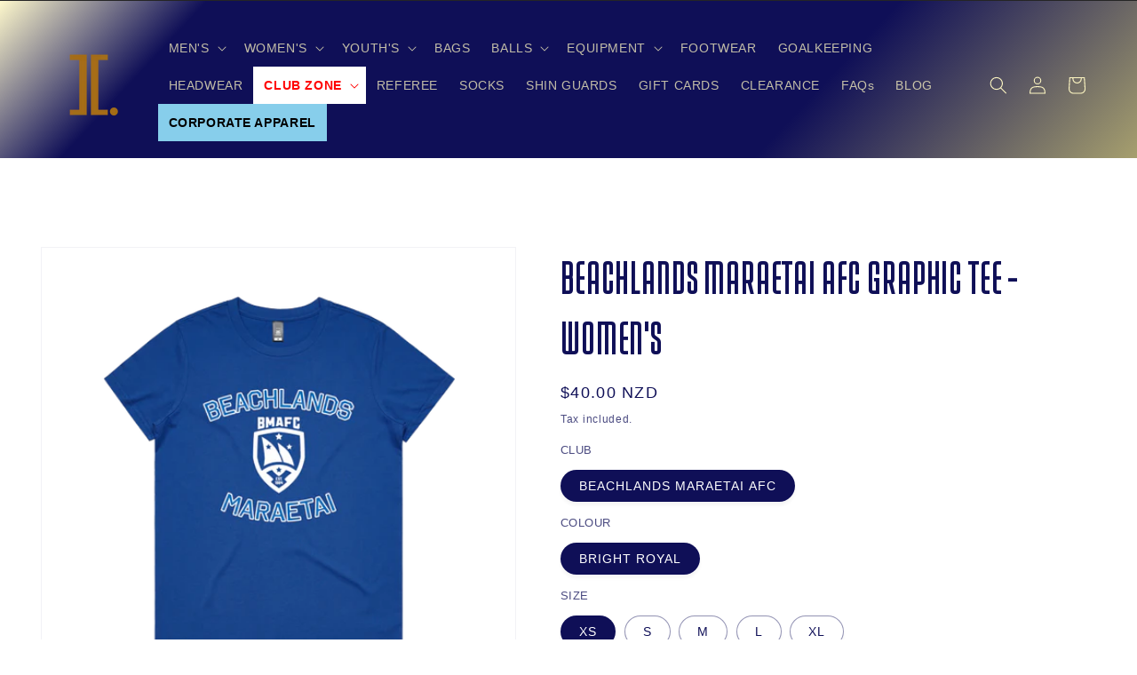

--- FILE ---
content_type: text/html; charset=utf-8
request_url: https://interfootball.co.nz/products/beachlands-maraetai-afc-graphic-tee-womens
body_size: 97130
content:
<!doctype html>

<html class="js" lang="en">
  <head>
    <meta name="google-site-verification" content="r6SOp-1dvm46E6HMXTasJxCPkhWpPgsV6BAi4VEd8PI" />
    <meta charset="utf-8">
    <meta http-equiv="X-UA-Compatible" content="IE=edge">
    <meta name="viewport" content="width=device-width,initial-scale=1">
    <meta name="theme-color" content="">
    <link rel="canonical" href="https://interfootball.co.nz/products/beachlands-maraetai-afc-graphic-tee-womens">

<!-- Google tag (gtag.js) -->
<script async src="https://www.googletagmanager.com/gtag/js?id=AW-16704889263"></script>
<script>
  window.dataLayer = window.dataLayer || [];
  function gtag(){dataLayer.push(arguments);}
  gtag('js', new Date());

  gtag('config', 'AW-16704889263');
</script>

<script>
  gtag('event', 'page_view', {
    'send_to': 'AW-16704889263',
    'value': 'replace with value',
    'items': [{
      'id': 'replace with value',
      'google_business_vertical': 'retail'
    }]
  });
</script><link rel="icon" type="image/png" href="//interfootball.co.nz/cdn/shop/files/Frame_194.png?crop=center&height=32&v=1675201692&width=32"><title>
      BEACHLANDS MARAETAI AFC GRAPHIC TEE - WOMEN&#39;S
 &ndash; Inter Football</title>

    
      <meta name="description" content="Fit: Regular Fabric: 180 GSM 100% Combed Cotton Product Description: Neck ribbing. Side seamed. Shoulder-to-shoulder tape.  Double needle hems.  Preshrunk to minimise shrinkage.">
    

    

<meta property="og:site_name" content="Inter Football">
<meta property="og:url" content="https://interfootball.co.nz/products/beachlands-maraetai-afc-graphic-tee-womens">
<meta property="og:title" content="BEACHLANDS MARAETAI AFC GRAPHIC TEE - WOMEN&#39;S">
<meta property="og:type" content="product">
<meta property="og:description" content="Fit: Regular Fabric: 180 GSM 100% Combed Cotton Product Description: Neck ribbing. Side seamed. Shoulder-to-shoulder tape.  Double needle hems.  Preshrunk to minimise shrinkage."><meta property="og:image" content="http://interfootball.co.nz/cdn/shop/files/BMAFC-ASC-4001-600.png?v=1706217566">
  <meta property="og:image:secure_url" content="https://interfootball.co.nz/cdn/shop/files/BMAFC-ASC-4001-600.png?v=1706217566">
  <meta property="og:image:width" content="600">
  <meta property="og:image:height" content="600"><meta property="og:price:amount" content="40.00">
  <meta property="og:price:currency" content="NZD"><meta name="twitter:card" content="summary_large_image">
<meta name="twitter:title" content="BEACHLANDS MARAETAI AFC GRAPHIC TEE - WOMEN&#39;S">
<meta name="twitter:description" content="Fit: Regular Fabric: 180 GSM 100% Combed Cotton Product Description: Neck ribbing. Side seamed. Shoulder-to-shoulder tape.  Double needle hems.  Preshrunk to minimise shrinkage.">


    <script src="//interfootball.co.nz/cdn/shop/t/22/assets/constants.js?v=58251544750838685771754511329" defer="defer"></script>
    <script src="//interfootball.co.nz/cdn/shop/t/22/assets/pubsub.js?v=158357773527763999511754511342" defer="defer"></script>
    <script src="//interfootball.co.nz/cdn/shop/t/22/assets/global.js?v=47534260987430200211754511332" defer="defer"></script><script src="//interfootball.co.nz/cdn/shop/t/22/assets/animations.js?v=88693664871331136111754511304" defer="defer"></script><script>window.performance && window.performance.mark && window.performance.mark('shopify.content_for_header.start');</script><meta name="google-site-verification" content="r6SOp-1dvm46E6HMXTasJxCPkhWpPgsV6BAi4VEd8PI">
<meta id="shopify-digital-wallet" name="shopify-digital-wallet" content="/62636359851/digital_wallets/dialog">
<meta name="shopify-checkout-api-token" content="20984ba4697d1584ae8e5f347bf6301c">
<link rel="alternate" type="application/json+oembed" href="https://interfootball.co.nz/products/beachlands-maraetai-afc-graphic-tee-womens.oembed">
<script async="async" src="/checkouts/internal/preloads.js?locale=en-NZ"></script>
<link rel="preconnect" href="https://shop.app" crossorigin="anonymous">
<script async="async" src="https://shop.app/checkouts/internal/preloads.js?locale=en-NZ&shop_id=62636359851" crossorigin="anonymous"></script>
<script id="apple-pay-shop-capabilities" type="application/json">{"shopId":62636359851,"countryCode":"NZ","currencyCode":"NZD","merchantCapabilities":["supports3DS"],"merchantId":"gid:\/\/shopify\/Shop\/62636359851","merchantName":"Inter Football","requiredBillingContactFields":["postalAddress","email","phone"],"requiredShippingContactFields":["postalAddress","email","phone"],"shippingType":"shipping","supportedNetworks":["visa","masterCard","amex","jcb"],"total":{"type":"pending","label":"Inter Football","amount":"1.00"},"shopifyPaymentsEnabled":true,"supportsSubscriptions":true}</script>
<script id="shopify-features" type="application/json">{"accessToken":"20984ba4697d1584ae8e5f347bf6301c","betas":["rich-media-storefront-analytics"],"domain":"interfootball.co.nz","predictiveSearch":true,"shopId":62636359851,"locale":"en"}</script>
<script>var Shopify = Shopify || {};
Shopify.shop = "ab945a.myshopify.com";
Shopify.locale = "en";
Shopify.currency = {"active":"NZD","rate":"1.0"};
Shopify.country = "NZ";
Shopify.theme = {"name":"August home page and design tweak","id":146807292075,"schema_name":"Dawn","schema_version":"14.0.0","theme_store_id":887,"role":"main"};
Shopify.theme.handle = "null";
Shopify.theme.style = {"id":null,"handle":null};
Shopify.cdnHost = "interfootball.co.nz/cdn";
Shopify.routes = Shopify.routes || {};
Shopify.routes.root = "/";</script>
<script type="module">!function(o){(o.Shopify=o.Shopify||{}).modules=!0}(window);</script>
<script>!function(o){function n(){var o=[];function n(){o.push(Array.prototype.slice.apply(arguments))}return n.q=o,n}var t=o.Shopify=o.Shopify||{};t.loadFeatures=n(),t.autoloadFeatures=n()}(window);</script>
<script>
  window.ShopifyPay = window.ShopifyPay || {};
  window.ShopifyPay.apiHost = "shop.app\/pay";
  window.ShopifyPay.redirectState = null;
</script>
<script id="shop-js-analytics" type="application/json">{"pageType":"product"}</script>
<script defer="defer" async type="module" src="//interfootball.co.nz/cdn/shopifycloud/shop-js/modules/v2/client.init-shop-cart-sync_BT-GjEfc.en.esm.js"></script>
<script defer="defer" async type="module" src="//interfootball.co.nz/cdn/shopifycloud/shop-js/modules/v2/chunk.common_D58fp_Oc.esm.js"></script>
<script defer="defer" async type="module" src="//interfootball.co.nz/cdn/shopifycloud/shop-js/modules/v2/chunk.modal_xMitdFEc.esm.js"></script>
<script type="module">
  await import("//interfootball.co.nz/cdn/shopifycloud/shop-js/modules/v2/client.init-shop-cart-sync_BT-GjEfc.en.esm.js");
await import("//interfootball.co.nz/cdn/shopifycloud/shop-js/modules/v2/chunk.common_D58fp_Oc.esm.js");
await import("//interfootball.co.nz/cdn/shopifycloud/shop-js/modules/v2/chunk.modal_xMitdFEc.esm.js");

  window.Shopify.SignInWithShop?.initShopCartSync?.({"fedCMEnabled":true,"windoidEnabled":true});

</script>
<script>
  window.Shopify = window.Shopify || {};
  if (!window.Shopify.featureAssets) window.Shopify.featureAssets = {};
  window.Shopify.featureAssets['shop-js'] = {"shop-cart-sync":["modules/v2/client.shop-cart-sync_DZOKe7Ll.en.esm.js","modules/v2/chunk.common_D58fp_Oc.esm.js","modules/v2/chunk.modal_xMitdFEc.esm.js"],"init-fed-cm":["modules/v2/client.init-fed-cm_B6oLuCjv.en.esm.js","modules/v2/chunk.common_D58fp_Oc.esm.js","modules/v2/chunk.modal_xMitdFEc.esm.js"],"shop-cash-offers":["modules/v2/client.shop-cash-offers_D2sdYoxE.en.esm.js","modules/v2/chunk.common_D58fp_Oc.esm.js","modules/v2/chunk.modal_xMitdFEc.esm.js"],"shop-login-button":["modules/v2/client.shop-login-button_QeVjl5Y3.en.esm.js","modules/v2/chunk.common_D58fp_Oc.esm.js","modules/v2/chunk.modal_xMitdFEc.esm.js"],"pay-button":["modules/v2/client.pay-button_DXTOsIq6.en.esm.js","modules/v2/chunk.common_D58fp_Oc.esm.js","modules/v2/chunk.modal_xMitdFEc.esm.js"],"shop-button":["modules/v2/client.shop-button_DQZHx9pm.en.esm.js","modules/v2/chunk.common_D58fp_Oc.esm.js","modules/v2/chunk.modal_xMitdFEc.esm.js"],"avatar":["modules/v2/client.avatar_BTnouDA3.en.esm.js"],"init-windoid":["modules/v2/client.init-windoid_CR1B-cfM.en.esm.js","modules/v2/chunk.common_D58fp_Oc.esm.js","modules/v2/chunk.modal_xMitdFEc.esm.js"],"init-shop-for-new-customer-accounts":["modules/v2/client.init-shop-for-new-customer-accounts_C_vY_xzh.en.esm.js","modules/v2/client.shop-login-button_QeVjl5Y3.en.esm.js","modules/v2/chunk.common_D58fp_Oc.esm.js","modules/v2/chunk.modal_xMitdFEc.esm.js"],"init-shop-email-lookup-coordinator":["modules/v2/client.init-shop-email-lookup-coordinator_BI7n9ZSv.en.esm.js","modules/v2/chunk.common_D58fp_Oc.esm.js","modules/v2/chunk.modal_xMitdFEc.esm.js"],"init-shop-cart-sync":["modules/v2/client.init-shop-cart-sync_BT-GjEfc.en.esm.js","modules/v2/chunk.common_D58fp_Oc.esm.js","modules/v2/chunk.modal_xMitdFEc.esm.js"],"shop-toast-manager":["modules/v2/client.shop-toast-manager_DiYdP3xc.en.esm.js","modules/v2/chunk.common_D58fp_Oc.esm.js","modules/v2/chunk.modal_xMitdFEc.esm.js"],"init-customer-accounts":["modules/v2/client.init-customer-accounts_D9ZNqS-Q.en.esm.js","modules/v2/client.shop-login-button_QeVjl5Y3.en.esm.js","modules/v2/chunk.common_D58fp_Oc.esm.js","modules/v2/chunk.modal_xMitdFEc.esm.js"],"init-customer-accounts-sign-up":["modules/v2/client.init-customer-accounts-sign-up_iGw4briv.en.esm.js","modules/v2/client.shop-login-button_QeVjl5Y3.en.esm.js","modules/v2/chunk.common_D58fp_Oc.esm.js","modules/v2/chunk.modal_xMitdFEc.esm.js"],"shop-follow-button":["modules/v2/client.shop-follow-button_CqMgW2wH.en.esm.js","modules/v2/chunk.common_D58fp_Oc.esm.js","modules/v2/chunk.modal_xMitdFEc.esm.js"],"checkout-modal":["modules/v2/client.checkout-modal_xHeaAweL.en.esm.js","modules/v2/chunk.common_D58fp_Oc.esm.js","modules/v2/chunk.modal_xMitdFEc.esm.js"],"shop-login":["modules/v2/client.shop-login_D91U-Q7h.en.esm.js","modules/v2/chunk.common_D58fp_Oc.esm.js","modules/v2/chunk.modal_xMitdFEc.esm.js"],"lead-capture":["modules/v2/client.lead-capture_BJmE1dJe.en.esm.js","modules/v2/chunk.common_D58fp_Oc.esm.js","modules/v2/chunk.modal_xMitdFEc.esm.js"],"payment-terms":["modules/v2/client.payment-terms_Ci9AEqFq.en.esm.js","modules/v2/chunk.common_D58fp_Oc.esm.js","modules/v2/chunk.modal_xMitdFEc.esm.js"]};
</script>
<script>(function() {
  var isLoaded = false;
  function asyncLoad() {
    if (isLoaded) return;
    isLoaded = true;
    var urls = ["https:\/\/cdn.logbase.io\/lb-upsell-wrapper.js?shop=ab945a.myshopify.com"];
    for (var i = 0; i < urls.length; i++) {
      var s = document.createElement('script');
      s.type = 'text/javascript';
      s.async = true;
      s.src = urls[i];
      var x = document.getElementsByTagName('script')[0];
      x.parentNode.insertBefore(s, x);
    }
  };
  if(window.attachEvent) {
    window.attachEvent('onload', asyncLoad);
  } else {
    window.addEventListener('load', asyncLoad, false);
  }
})();</script>
<script id="__st">var __st={"a":62636359851,"offset":46800,"reqid":"874b4f30-2102-4fcc-a6e7-4d33ff2cd953-1769278522","pageurl":"interfootball.co.nz\/products\/beachlands-maraetai-afc-graphic-tee-womens","u":"ecb78e35308c","p":"product","rtyp":"product","rid":7579812757675};</script>
<script>window.ShopifyPaypalV4VisibilityTracking = true;</script>
<script id="captcha-bootstrap">!function(){'use strict';const t='contact',e='account',n='new_comment',o=[[t,t],['blogs',n],['comments',n],[t,'customer']],c=[[e,'customer_login'],[e,'guest_login'],[e,'recover_customer_password'],[e,'create_customer']],r=t=>t.map((([t,e])=>`form[action*='/${t}']:not([data-nocaptcha='true']) input[name='form_type'][value='${e}']`)).join(','),a=t=>()=>t?[...document.querySelectorAll(t)].map((t=>t.form)):[];function s(){const t=[...o],e=r(t);return a(e)}const i='password',u='form_key',d=['recaptcha-v3-token','g-recaptcha-response','h-captcha-response',i],f=()=>{try{return window.sessionStorage}catch{return}},m='__shopify_v',_=t=>t.elements[u];function p(t,e,n=!1){try{const o=window.sessionStorage,c=JSON.parse(o.getItem(e)),{data:r}=function(t){const{data:e,action:n}=t;return t[m]||n?{data:e,action:n}:{data:t,action:n}}(c);for(const[e,n]of Object.entries(r))t.elements[e]&&(t.elements[e].value=n);n&&o.removeItem(e)}catch(o){console.error('form repopulation failed',{error:o})}}const l='form_type',E='cptcha';function T(t){t.dataset[E]=!0}const w=window,h=w.document,L='Shopify',v='ce_forms',y='captcha';let A=!1;((t,e)=>{const n=(g='f06e6c50-85a8-45c8-87d0-21a2b65856fe',I='https://cdn.shopify.com/shopifycloud/storefront-forms-hcaptcha/ce_storefront_forms_captcha_hcaptcha.v1.5.2.iife.js',D={infoText:'Protected by hCaptcha',privacyText:'Privacy',termsText:'Terms'},(t,e,n)=>{const o=w[L][v],c=o.bindForm;if(c)return c(t,g,e,D).then(n);var r;o.q.push([[t,g,e,D],n]),r=I,A||(h.body.append(Object.assign(h.createElement('script'),{id:'captcha-provider',async:!0,src:r})),A=!0)});var g,I,D;w[L]=w[L]||{},w[L][v]=w[L][v]||{},w[L][v].q=[],w[L][y]=w[L][y]||{},w[L][y].protect=function(t,e){n(t,void 0,e),T(t)},Object.freeze(w[L][y]),function(t,e,n,w,h,L){const[v,y,A,g]=function(t,e,n){const i=e?o:[],u=t?c:[],d=[...i,...u],f=r(d),m=r(i),_=r(d.filter((([t,e])=>n.includes(e))));return[a(f),a(m),a(_),s()]}(w,h,L),I=t=>{const e=t.target;return e instanceof HTMLFormElement?e:e&&e.form},D=t=>v().includes(t);t.addEventListener('submit',(t=>{const e=I(t);if(!e)return;const n=D(e)&&!e.dataset.hcaptchaBound&&!e.dataset.recaptchaBound,o=_(e),c=g().includes(e)&&(!o||!o.value);(n||c)&&t.preventDefault(),c&&!n&&(function(t){try{if(!f())return;!function(t){const e=f();if(!e)return;const n=_(t);if(!n)return;const o=n.value;o&&e.removeItem(o)}(t);const e=Array.from(Array(32),(()=>Math.random().toString(36)[2])).join('');!function(t,e){_(t)||t.append(Object.assign(document.createElement('input'),{type:'hidden',name:u})),t.elements[u].value=e}(t,e),function(t,e){const n=f();if(!n)return;const o=[...t.querySelectorAll(`input[type='${i}']`)].map((({name:t})=>t)),c=[...d,...o],r={};for(const[a,s]of new FormData(t).entries())c.includes(a)||(r[a]=s);n.setItem(e,JSON.stringify({[m]:1,action:t.action,data:r}))}(t,e)}catch(e){console.error('failed to persist form',e)}}(e),e.submit())}));const S=(t,e)=>{t&&!t.dataset[E]&&(n(t,e.some((e=>e===t))),T(t))};for(const o of['focusin','change'])t.addEventListener(o,(t=>{const e=I(t);D(e)&&S(e,y())}));const B=e.get('form_key'),M=e.get(l),P=B&&M;t.addEventListener('DOMContentLoaded',(()=>{const t=y();if(P)for(const e of t)e.elements[l].value===M&&p(e,B);[...new Set([...A(),...v().filter((t=>'true'===t.dataset.shopifyCaptcha))])].forEach((e=>S(e,t)))}))}(h,new URLSearchParams(w.location.search),n,t,e,['guest_login'])})(!0,!0)}();</script>
<script integrity="sha256-4kQ18oKyAcykRKYeNunJcIwy7WH5gtpwJnB7kiuLZ1E=" data-source-attribution="shopify.loadfeatures" defer="defer" src="//interfootball.co.nz/cdn/shopifycloud/storefront/assets/storefront/load_feature-a0a9edcb.js" crossorigin="anonymous"></script>
<script crossorigin="anonymous" defer="defer" src="//interfootball.co.nz/cdn/shopifycloud/storefront/assets/shopify_pay/storefront-65b4c6d7.js?v=20250812"></script>
<script data-source-attribution="shopify.dynamic_checkout.dynamic.init">var Shopify=Shopify||{};Shopify.PaymentButton=Shopify.PaymentButton||{isStorefrontPortableWallets:!0,init:function(){window.Shopify.PaymentButton.init=function(){};var t=document.createElement("script");t.src="https://interfootball.co.nz/cdn/shopifycloud/portable-wallets/latest/portable-wallets.en.js",t.type="module",document.head.appendChild(t)}};
</script>
<script data-source-attribution="shopify.dynamic_checkout.buyer_consent">
  function portableWalletsHideBuyerConsent(e){var t=document.getElementById("shopify-buyer-consent"),n=document.getElementById("shopify-subscription-policy-button");t&&n&&(t.classList.add("hidden"),t.setAttribute("aria-hidden","true"),n.removeEventListener("click",e))}function portableWalletsShowBuyerConsent(e){var t=document.getElementById("shopify-buyer-consent"),n=document.getElementById("shopify-subscription-policy-button");t&&n&&(t.classList.remove("hidden"),t.removeAttribute("aria-hidden"),n.addEventListener("click",e))}window.Shopify?.PaymentButton&&(window.Shopify.PaymentButton.hideBuyerConsent=portableWalletsHideBuyerConsent,window.Shopify.PaymentButton.showBuyerConsent=portableWalletsShowBuyerConsent);
</script>
<script data-source-attribution="shopify.dynamic_checkout.cart.bootstrap">document.addEventListener("DOMContentLoaded",(function(){function t(){return document.querySelector("shopify-accelerated-checkout-cart, shopify-accelerated-checkout")}if(t())Shopify.PaymentButton.init();else{new MutationObserver((function(e,n){t()&&(Shopify.PaymentButton.init(),n.disconnect())})).observe(document.body,{childList:!0,subtree:!0})}}));
</script>
<link id="shopify-accelerated-checkout-styles" rel="stylesheet" media="screen" href="https://interfootball.co.nz/cdn/shopifycloud/portable-wallets/latest/accelerated-checkout-backwards-compat.css" crossorigin="anonymous">
<style id="shopify-accelerated-checkout-cart">
        #shopify-buyer-consent {
  margin-top: 1em;
  display: inline-block;
  width: 100%;
}

#shopify-buyer-consent.hidden {
  display: none;
}

#shopify-subscription-policy-button {
  background: none;
  border: none;
  padding: 0;
  text-decoration: underline;
  font-size: inherit;
  cursor: pointer;
}

#shopify-subscription-policy-button::before {
  box-shadow: none;
}

      </style>
<script id="sections-script" data-sections="header" defer="defer" src="//interfootball.co.nz/cdn/shop/t/22/compiled_assets/scripts.js?v=2290"></script>
<script>window.performance && window.performance.mark && window.performance.mark('shopify.content_for_header.end');</script>


    <style data-shopify>
      
      
      
      
      

      
        :root,
        .color-scheme-1 {
          --color-background: 255,255,255;
        
          --gradient-background: #ffffff;
        

        

        --color-foreground: 15,15,87;
        --color-background-contrast: 191,191,191;
        --color-shadow: 18,18,18;
        --color-button: 15,15,87;
        --color-button-text: 255,248,195;
        --color-secondary-button: 255,255,255;
        --color-secondary-button-text: 18,18,18;
        --color-link: 18,18,18;
        --color-badge-foreground: 15,15,87;
        --color-badge-background: 255,255,255;
        --color-badge-border: 15,15,87;
        --payment-terms-background-color: rgb(255 255 255);
      }
      
        
        .color-scheme-2 {
          --color-background: 243,243,243;
        
          --gradient-background: #f3f3f3;
        

        

        --color-foreground: 18,18,18;
        --color-background-contrast: 179,179,179;
        --color-shadow: 18,18,18;
        --color-button: 18,18,18;
        --color-button-text: 243,243,243;
        --color-secondary-button: 243,243,243;
        --color-secondary-button-text: 18,18,18;
        --color-link: 18,18,18;
        --color-badge-foreground: 18,18,18;
        --color-badge-background: 243,243,243;
        --color-badge-border: 18,18,18;
        --payment-terms-background-color: rgb(243 243 243);
      }
      
        
        .color-scheme-3 {
          --color-background: 36,40,51;
        
          --gradient-background: #242833;
        

        

        --color-foreground: 255,255,255;
        --color-background-contrast: 47,52,66;
        --color-shadow: 18,18,18;
        --color-button: 255,255,255;
        --color-button-text: 0,0,0;
        --color-secondary-button: 36,40,51;
        --color-secondary-button-text: 255,255,255;
        --color-link: 255,255,255;
        --color-badge-foreground: 255,255,255;
        --color-badge-background: 36,40,51;
        --color-badge-border: 255,255,255;
        --payment-terms-background-color: rgb(36 40 51);
      }
      
        
        .color-scheme-4 {
          --color-background: 18,18,18;
        
          --gradient-background: #121212;
        

        

        --color-foreground: 255,255,255;
        --color-background-contrast: 146,146,146;
        --color-shadow: 18,18,18;
        --color-button: 255,255,255;
        --color-button-text: 18,18,18;
        --color-secondary-button: 18,18,18;
        --color-secondary-button-text: 255,255,255;
        --color-link: 255,255,255;
        --color-badge-foreground: 255,255,255;
        --color-badge-background: 18,18,18;
        --color-badge-border: 255,255,255;
        --payment-terms-background-color: rgb(18 18 18);
      }
      
        
        .color-scheme-5 {
          --color-background: 15,15,87;
        
          --gradient-background: #0f0f57;
        

        

        --color-foreground: 255,255,255;
        --color-background-contrast: 124,124,233;
        --color-shadow: 18,18,18;
        --color-button: 255,255,255;
        --color-button-text: 15,15,87;
        --color-secondary-button: 15,15,87;
        --color-secondary-button-text: 255,255,255;
        --color-link: 255,255,255;
        --color-badge-foreground: 255,255,255;
        --color-badge-background: 15,15,87;
        --color-badge-border: 255,255,255;
        --payment-terms-background-color: rgb(15 15 87);
      }
      
        
        .color-scheme-bcca5c5d-2387-4c89-9fa0-662ae2972ef6 {
          --color-background: 15,15,87;
        
          --gradient-background: linear-gradient(133deg, rgba(255, 248, 195, 0.85), rgba(15, 15, 87, 1) 12%, rgba(15, 15, 87, 1) 52%, rgba(207, 198, 116, 1) 80%);
        

        

        --color-foreground: 255,248,195;
        --color-background-contrast: 124,124,233;
        --color-shadow: 18,18,18;
        --color-button: 190,190,255;
        --color-button-text: 15,15,87;
        --color-secondary-button: 15,15,87;
        --color-secondary-button-text: 255,248,195;
        --color-link: 255,248,195;
        --color-badge-foreground: 255,248,195;
        --color-badge-background: 15,15,87;
        --color-badge-border: 255,248,195;
        --payment-terms-background-color: rgb(15 15 87);
      }
      

      body, .color-scheme-1, .color-scheme-2, .color-scheme-3, .color-scheme-4, .color-scheme-5, .color-scheme-bcca5c5d-2387-4c89-9fa0-662ae2972ef6 {
        color: rgba(var(--color-foreground), 0.75);
        background-color: rgb(var(--color-background));
      }

      :root {
        --font-body-family: "system_ui", -apple-system, 'Segoe UI', Roboto, 'Helvetica Neue', 'Noto Sans', 'Liberation Sans', Arial, sans-serif, 'Apple Color Emoji', 'Segoe UI Emoji', 'Segoe UI Symbol', 'Noto Color Emoji';
        --font-body-style: normal;
        --font-body-weight: 400;
        --font-body-weight-bold: 700;

        --font-heading-family: "system_ui", -apple-system, 'Segoe UI', Roboto, 'Helvetica Neue', 'Noto Sans', 'Liberation Sans', Arial, sans-serif, 'Apple Color Emoji', 'Segoe UI Emoji', 'Segoe UI Symbol', 'Noto Color Emoji';
        --font-heading-style: normal;
        --font-heading-weight: 400;

        --font-body-scale: 1.0;
        --font-heading-scale: 1.4;

        --media-padding: px;
        --media-border-opacity: 0.05;
        --media-border-width: 1px;
        --media-radius: 0px;
        --media-shadow-opacity: 0.0;
        --media-shadow-horizontal-offset: 0px;
        --media-shadow-vertical-offset: 0px;
        --media-shadow-blur-radius: 5px;
        --media-shadow-visible: 0;

        --page-width: 140rem;
        --page-width-margin: 0rem;

        --product-card-image-padding: 0.0rem;
        --product-card-corner-radius: 0.0rem;
        --product-card-text-alignment: left;
        --product-card-border-width: 0.0rem;
        --product-card-border-opacity: 0.1;
        --product-card-shadow-opacity: 0.0;
        --product-card-shadow-visible: 0;
        --product-card-shadow-horizontal-offset: 0.0rem;
        --product-card-shadow-vertical-offset: 0.4rem;
        --product-card-shadow-blur-radius: 0.5rem;

        --collection-card-image-padding: 0.0rem;
        --collection-card-corner-radius: 0.0rem;
        --collection-card-text-alignment: left;
        --collection-card-border-width: 0.0rem;
        --collection-card-border-opacity: 0.0;
        --collection-card-shadow-opacity: 0.1;
        --collection-card-shadow-visible: 1;
        --collection-card-shadow-horizontal-offset: 0.0rem;
        --collection-card-shadow-vertical-offset: 0.0rem;
        --collection-card-shadow-blur-radius: 0.0rem;

        --blog-card-image-padding: 0.0rem;
        --blog-card-corner-radius: 0.0rem;
        --blog-card-text-alignment: left;
        --blog-card-border-width: 0.0rem;
        --blog-card-border-opacity: 0.0;
        --blog-card-shadow-opacity: 0.1;
        --blog-card-shadow-visible: 1;
        --blog-card-shadow-horizontal-offset: 0.0rem;
        --blog-card-shadow-vertical-offset: 0.0rem;
        --blog-card-shadow-blur-radius: 0.0rem;

        --badge-corner-radius: 4.0rem;

        --popup-border-width: 1px;
        --popup-border-opacity: 0.1;
        --popup-corner-radius: 0px;
        --popup-shadow-opacity: 0.0;
        --popup-shadow-horizontal-offset: 0px;
        --popup-shadow-vertical-offset: 4px;
        --popup-shadow-blur-radius: 5px;

        --drawer-border-width: 1px;
        --drawer-border-opacity: 0.1;
        --drawer-shadow-opacity: 0.0;
        --drawer-shadow-horizontal-offset: 0px;
        --drawer-shadow-vertical-offset: 4px;
        --drawer-shadow-blur-radius: 5px;

        --spacing-sections-desktop: 0px;
        --spacing-sections-mobile: 0px;

        --grid-desktop-vertical-spacing: 8px;
        --grid-desktop-horizontal-spacing: 8px;
        --grid-mobile-vertical-spacing: 4px;
        --grid-mobile-horizontal-spacing: 4px;

        --text-boxes-border-opacity: 0.1;
        --text-boxes-border-width: 0px;
        --text-boxes-radius: 0px;
        --text-boxes-shadow-opacity: 0.0;
        --text-boxes-shadow-visible: 0;
        --text-boxes-shadow-horizontal-offset: 0px;
        --text-boxes-shadow-vertical-offset: 4px;
        --text-boxes-shadow-blur-radius: 5px;

        --buttons-radius: 6px;
        --buttons-radius-outset: 7px;
        --buttons-border-width: 1px;
        --buttons-border-opacity: 1.0;
        --buttons-shadow-opacity: 0.2;
        --buttons-shadow-visible: 1;
        --buttons-shadow-horizontal-offset: 0px;
        --buttons-shadow-vertical-offset: 4px;
        --buttons-shadow-blur-radius: 5px;
        --buttons-border-offset: 0.3px;

        --inputs-radius: 0px;
        --inputs-border-width: 1px;
        --inputs-border-opacity: 1.0;
        --inputs-shadow-opacity: 0.0;
        --inputs-shadow-horizontal-offset: 0px;
        --inputs-margin-offset: 0px;
        --inputs-shadow-vertical-offset: 4px;
        --inputs-shadow-blur-radius: 5px;
        --inputs-radius-outset: 0px;

        --variant-pills-radius: 40px;
        --variant-pills-border-width: 1px;
        --variant-pills-border-opacity: 0.45;
        --variant-pills-shadow-opacity: 0.05;
        --variant-pills-shadow-horizontal-offset: 0px;
        --variant-pills-shadow-vertical-offset: 4px;
        --variant-pills-shadow-blur-radius: 5px;
      }

      *,
      *::before,
      *::after {
        box-sizing: inherit;
      }

      html {
        box-sizing: border-box;
        font-size: calc(var(--font-body-scale) * 62.5%);
        height: 100%;
      }

      body {
        display: grid;
        grid-template-rows: auto auto 1fr auto;
        grid-template-columns: 100%;
        min-height: 100%;
        margin: 0;
        font-size: 1.5rem;
        letter-spacing: 0.06rem;
        line-height: calc(1 + 0.8 / var(--font-body-scale));
        font-family: var(--font-body-family);
        font-style: var(--font-body-style);
        font-weight: var(--font-body-weight);
      }

      @media screen and (min-width: 750px) {
        body {
          font-size: 1.6rem;
        }
      }
    </style>

    <link href="//interfootball.co.nz/cdn/shop/t/22/assets/base.css?v=60051356160615324911755639992" rel="stylesheet" type="text/css" media="all" />
<link
        rel="stylesheet"
        href="//interfootball.co.nz/cdn/shop/t/22/assets/component-predictive-search.css?v=118923337488134913561754511322"
        media="print"
        onload="this.media='all'"
      ><script>
      if (Shopify.designMode) {
        document.documentElement.classList.add('shopify-design-mode');
      }
    </script>
  <!-- BEGIN app block: shopify://apps/avis-product-options/blocks/avisplus-product-options/e076618e-4c9c-447f-ad6d-4f1577799c29 -->




<script>
    window.OpusNoShadowRoot=true;
    window.apo_js_loaded={options:!1,style_collection:!1,style_product:!1,minicart:!1};
    window.ap_front_settings = {
      root_api:"https://apo-api.avisplus.io/",
      check_on: {add_to_cart: false, check_out: false},
      page_type: "product",
      shop_id: "62636359851",
      money_format: "${{amount}}",
      money_with_currency_format: "${{amount}} NZD",
      icon_tooltip: "https://cdn.shopify.com/extensions/019bedd6-003e-72cc-b37c-1d296cbc0eb7/avis-options-v1.7.138.1/assets/tooltip.svg",
      currency_code: '',
      url_jquery: "https://cdn.shopify.com/extensions/019bedd6-003e-72cc-b37c-1d296cbc0eb7/avis-options-v1.7.138.1/assets/jquery-3.6.0.min.js",
      theme_name: "",
      customer: null ,
      customer_order_count: ``,
      curCountryCode: `NZ`,
      url_css_date: "https://cdn.shopify.com/extensions/019bedd6-003e-72cc-b37c-1d296cbc0eb7/avis-options-v1.7.138.1/assets/apo-date.min.css",
      url_css_main_v1: "https://cdn.shopify.com/extensions/019bedd6-003e-72cc-b37c-1d296cbc0eb7/avis-options-v1.7.138.1/assets/apo-product-options_v1.min.css",
      url_css_main_v2: "https://cdn.shopify.com/extensions/019bedd6-003e-72cc-b37c-1d296cbc0eb7/avis-options-v1.7.138.1/assets/apo-product-options_v2.min.css",
      joinAddCharge: "|",
      cart_collections: [],
      inventories: {},
      product_info: {
        product: {"id":7579812757675,"title":"BEACHLANDS MARAETAI AFC GRAPHIC TEE - WOMEN'S","handle":"beachlands-maraetai-afc-graphic-tee-womens","description":"\u003cp\u003e\u003cstrong\u003eFit:\u003c\/strong\u003e Regular\u003c\/p\u003e\n\u003cp\u003e\u003cstrong\u003eFabric: \u003c\/strong\u003e180 GSM 100% Combed Cotton\u003c\/p\u003e\n\u003cp\u003e\u003cstrong\u003eProduct Description:\u003c\/strong\u003e Neck ribbing. Side seamed. Shoulder-to-shoulder tape.  Double needle hems.  Preshrunk to minimise shrinkage.\u003c\/p\u003e","published_at":"2023-02-13T17:01:26+13:00","created_at":"2023-02-13T17:01:26+13:00","vendor":"InterFootball","type":"Tees","tags":["CLUB"],"price":4000,"price_min":4000,"price_max":4000,"available":true,"price_varies":false,"compare_at_price":3500,"compare_at_price_min":3500,"compare_at_price_max":3500,"compare_at_price_varies":false,"variants":[{"id":42518709600427,"title":"BEACHLANDS MARAETAI AFC \/ BRIGHT ROYAL \/ XS","option1":"BEACHLANDS MARAETAI AFC","option2":"BRIGHT ROYAL","option3":"XS","sku":"CLUB-BMAFC-ASC-4001-BROY-XS","requires_shipping":true,"taxable":true,"featured_image":{"id":35486087708843,"product_id":7579812757675,"position":1,"created_at":"2024-01-26T10:19:24+13:00","updated_at":"2024-01-26T10:19:26+13:00","alt":null,"width":600,"height":600,"src":"\/\/interfootball.co.nz\/cdn\/shop\/files\/BMAFC-ASC-4001-600.png?v=1706217566","variant_ids":[42518708781227,42518709108907,42518709239979,42518709436587,42518709600427]},"available":true,"name":"BEACHLANDS MARAETAI AFC GRAPHIC TEE - WOMEN'S - BEACHLANDS MARAETAI AFC \/ BRIGHT ROYAL \/ XS","public_title":"BEACHLANDS MARAETAI AFC \/ BRIGHT ROYAL \/ XS","options":["BEACHLANDS MARAETAI AFC","BRIGHT ROYAL","XS"],"price":4000,"weight":0,"compare_at_price":3500,"inventory_management":"shopify","barcode":null,"featured_media":{"alt":null,"id":27942758088875,"position":1,"preview_image":{"aspect_ratio":1.0,"height":600,"width":600,"src":"\/\/interfootball.co.nz\/cdn\/shop\/files\/BMAFC-ASC-4001-600.png?v=1706217566"}},"requires_selling_plan":false,"selling_plan_allocations":[]},{"id":42518709239979,"title":"BEACHLANDS MARAETAI AFC \/ BRIGHT ROYAL \/ S","option1":"BEACHLANDS MARAETAI AFC","option2":"BRIGHT ROYAL","option3":"S","sku":"CLUB-BMAFC-ASC-4001-BROY-S","requires_shipping":true,"taxable":true,"featured_image":{"id":35486087708843,"product_id":7579812757675,"position":1,"created_at":"2024-01-26T10:19:24+13:00","updated_at":"2024-01-26T10:19:26+13:00","alt":null,"width":600,"height":600,"src":"\/\/interfootball.co.nz\/cdn\/shop\/files\/BMAFC-ASC-4001-600.png?v=1706217566","variant_ids":[42518708781227,42518709108907,42518709239979,42518709436587,42518709600427]},"available":true,"name":"BEACHLANDS MARAETAI AFC GRAPHIC TEE - WOMEN'S - BEACHLANDS MARAETAI AFC \/ BRIGHT ROYAL \/ S","public_title":"BEACHLANDS MARAETAI AFC \/ BRIGHT ROYAL \/ S","options":["BEACHLANDS MARAETAI AFC","BRIGHT ROYAL","S"],"price":4000,"weight":0,"compare_at_price":3500,"inventory_management":"shopify","barcode":null,"featured_media":{"alt":null,"id":27942758088875,"position":1,"preview_image":{"aspect_ratio":1.0,"height":600,"width":600,"src":"\/\/interfootball.co.nz\/cdn\/shop\/files\/BMAFC-ASC-4001-600.png?v=1706217566"}},"requires_selling_plan":false,"selling_plan_allocations":[]},{"id":42518709108907,"title":"BEACHLANDS MARAETAI AFC \/ BRIGHT ROYAL \/ M","option1":"BEACHLANDS MARAETAI AFC","option2":"BRIGHT ROYAL","option3":"M","sku":"CLUB-BMAFC-ASC-4001-BROY-M","requires_shipping":true,"taxable":true,"featured_image":{"id":35486087708843,"product_id":7579812757675,"position":1,"created_at":"2024-01-26T10:19:24+13:00","updated_at":"2024-01-26T10:19:26+13:00","alt":null,"width":600,"height":600,"src":"\/\/interfootball.co.nz\/cdn\/shop\/files\/BMAFC-ASC-4001-600.png?v=1706217566","variant_ids":[42518708781227,42518709108907,42518709239979,42518709436587,42518709600427]},"available":true,"name":"BEACHLANDS MARAETAI AFC GRAPHIC TEE - WOMEN'S - BEACHLANDS MARAETAI AFC \/ BRIGHT ROYAL \/ M","public_title":"BEACHLANDS MARAETAI AFC \/ BRIGHT ROYAL \/ M","options":["BEACHLANDS MARAETAI AFC","BRIGHT ROYAL","M"],"price":4000,"weight":0,"compare_at_price":3500,"inventory_management":"shopify","barcode":null,"featured_media":{"alt":null,"id":27942758088875,"position":1,"preview_image":{"aspect_ratio":1.0,"height":600,"width":600,"src":"\/\/interfootball.co.nz\/cdn\/shop\/files\/BMAFC-ASC-4001-600.png?v=1706217566"}},"requires_selling_plan":false,"selling_plan_allocations":[]},{"id":42518708781227,"title":"BEACHLANDS MARAETAI AFC \/ BRIGHT ROYAL \/ L","option1":"BEACHLANDS MARAETAI AFC","option2":"BRIGHT ROYAL","option3":"L","sku":"CLUB-BMAFC-ASC-4001-BROY-L","requires_shipping":true,"taxable":true,"featured_image":{"id":35486087708843,"product_id":7579812757675,"position":1,"created_at":"2024-01-26T10:19:24+13:00","updated_at":"2024-01-26T10:19:26+13:00","alt":null,"width":600,"height":600,"src":"\/\/interfootball.co.nz\/cdn\/shop\/files\/BMAFC-ASC-4001-600.png?v=1706217566","variant_ids":[42518708781227,42518709108907,42518709239979,42518709436587,42518709600427]},"available":true,"name":"BEACHLANDS MARAETAI AFC GRAPHIC TEE - WOMEN'S - BEACHLANDS MARAETAI AFC \/ BRIGHT ROYAL \/ L","public_title":"BEACHLANDS MARAETAI AFC \/ BRIGHT ROYAL \/ L","options":["BEACHLANDS MARAETAI AFC","BRIGHT ROYAL","L"],"price":4000,"weight":0,"compare_at_price":3500,"inventory_management":"shopify","barcode":null,"featured_media":{"alt":null,"id":27942758088875,"position":1,"preview_image":{"aspect_ratio":1.0,"height":600,"width":600,"src":"\/\/interfootball.co.nz\/cdn\/shop\/files\/BMAFC-ASC-4001-600.png?v=1706217566"}},"requires_selling_plan":false,"selling_plan_allocations":[]},{"id":42518709436587,"title":"BEACHLANDS MARAETAI AFC \/ BRIGHT ROYAL \/ XL","option1":"BEACHLANDS MARAETAI AFC","option2":"BRIGHT ROYAL","option3":"XL","sku":"CLUB-BMAFC-ASC-4001-BROY-XL","requires_shipping":true,"taxable":true,"featured_image":{"id":35486087708843,"product_id":7579812757675,"position":1,"created_at":"2024-01-26T10:19:24+13:00","updated_at":"2024-01-26T10:19:26+13:00","alt":null,"width":600,"height":600,"src":"\/\/interfootball.co.nz\/cdn\/shop\/files\/BMAFC-ASC-4001-600.png?v=1706217566","variant_ids":[42518708781227,42518709108907,42518709239979,42518709436587,42518709600427]},"available":true,"name":"BEACHLANDS MARAETAI AFC GRAPHIC TEE - WOMEN'S - BEACHLANDS MARAETAI AFC \/ BRIGHT ROYAL \/ XL","public_title":"BEACHLANDS MARAETAI AFC \/ BRIGHT ROYAL \/ XL","options":["BEACHLANDS MARAETAI AFC","BRIGHT ROYAL","XL"],"price":4000,"weight":0,"compare_at_price":3500,"inventory_management":"shopify","barcode":null,"featured_media":{"alt":null,"id":27942758088875,"position":1,"preview_image":{"aspect_ratio":1.0,"height":600,"width":600,"src":"\/\/interfootball.co.nz\/cdn\/shop\/files\/BMAFC-ASC-4001-600.png?v=1706217566"}},"requires_selling_plan":false,"selling_plan_allocations":[]}],"images":["\/\/interfootball.co.nz\/cdn\/shop\/files\/BMAFC-ASC-4001-600.png?v=1706217566"],"featured_image":"\/\/interfootball.co.nz\/cdn\/shop\/files\/BMAFC-ASC-4001-600.png?v=1706217566","options":["CLUB","COLOUR","SIZE"],"media":[{"alt":null,"id":27942758088875,"position":1,"preview_image":{"aspect_ratio":1.0,"height":600,"width":600,"src":"\/\/interfootball.co.nz\/cdn\/shop\/files\/BMAFC-ASC-4001-600.png?v=1706217566"},"aspect_ratio":1.0,"height":600,"media_type":"image","src":"\/\/interfootball.co.nz\/cdn\/shop\/files\/BMAFC-ASC-4001-600.png?v=1706217566","width":600}],"requires_selling_plan":false,"selling_plan_groups":[],"content":"\u003cp\u003e\u003cstrong\u003eFit:\u003c\/strong\u003e Regular\u003c\/p\u003e\n\u003cp\u003e\u003cstrong\u003eFabric: \u003c\/strong\u003e180 GSM 100% Combed Cotton\u003c\/p\u003e\n\u003cp\u003e\u003cstrong\u003eProduct Description:\u003c\/strong\u003e Neck ribbing. Side seamed. Shoulder-to-shoulder tape.  Double needle hems.  Preshrunk to minimise shrinkage.\u003c\/p\u003e"},
        product_id: `7579812757675`,
        collections: []
      },
    };
  window.avisConfigs = window.ap_front_settings;window.ap_front_settings.product_info.collections.push({id: '292990648491', title: "BEACHLANDS MARAETAI AFC"});window.ap_front_settings.product_info.collections.push({id: '298773807275', title: "Products"});window.ap_front_settings.config = {};
    window.ap_front_settings.config.app_v = 'v2,v3,v3';
    window.apoThemeConfigs = null;
    window.ap_front_settings.config["optionset"]=[];
    window.apoOptionLocales = {options:null, config: null, version: "2025-01", avisOptions:{}, avisSettings:{}, locale:"en"};
    window.apoOptionLocales.convertLocales = function (locale) {
        var localeUpper = locale.toUpperCase();
        return ["PT-BR","PT-PT", "ZH-CN","ZH-TW"].includes(localeUpper) ? localeUpper.replace("-", "_") : localeUpper.match(/^[a-zA-Z]{2}-[a-zA-Z]{2}$/) ? localeUpper.substring(0, 2) : localeUpper;
    };var styleOptions = [];
    var avisListLocales = {};
    var listKeyMeta = [];
    var AvisOptionsData = AvisOptionsData || {};
        window.ap_front_settings.config['config_app'] =  {"enabled":"true","is_design_v2":false,"show_cart_discount":"false","shop_id":"62636359851","text_price_add":"Selection will add {price_add} to the price","text_customization_cost_for":"Customization Cost for","text_alert_text_input":"Please add your personalized text before adding this item to cart","text_alert_number_input":"Please enter a number before adding this item to cart","text_alert_checkbox_radio_swatches_input":"Please confirm your personalisation before adding this item to your cart","text_alert_text_select":"Please select an option before adding this item to cart","dynamic_checkout_notification":"This product cannot be purchased using this checkout method. Please add the item to cart, then proceed to checkout from the cart.","text_alert_switch":"Please confirm return information before continuing","text_alert_color_picker":"Please add your personalized color before adding this item to cart","text_alert_validate_phone":"Invalid phone number","text_alert_validate_email":"Invalid email format","text_alert_validate_only_letters":"Please enter only letters before adding this item to cart","text_alert_validate_only_letters_number":"Please enter only letters and numbers before adding this item to cart","text_alert_validate_file":"","text_file_upload_button":"Choose File","crop_your_image":"","file_cancel_button":"","file_save_button":"","re_customize_image":"","placeholder_dragdrop_text":"","placeholder_dragdrop_or":"","text_alert_file_upload":"Please add your personalized File before adding this item to cart","text_alert_min_file_upload":"","text_alert_max_file_upload":"","customize_alert_required_min_selections":"Please select at least {min_selections} options before adding this item to cart","customize_alert_required_min_quantity":"Please select at least {min_quantity} item(s) before adding this item to cart","customize_alert_required_min_characters":"Please enter at least {min_length} letters before adding this item to cart","text_customization_notification_min_characters":"Type at least {min_length} characters","text_customization_notification_min_quantity":"Selected {selected_quantity} item(s). Please select at least {min_total_quantity} item(s)","text_customization_notification_max_quantity":"Selected {selected_quantity} out of {max_total_quantity} item(s)","text_edit_options_cart":"Edit options","popup_text":{"trigger_button":"","total_text":"","save_button":"","add_to_cart":"","required_choose_option":""},"text_cancel_edit_options_cart":"Cancel","text_save_changes_edit_options_cart":"Save changes","show_watermark_on_product_page":false,"use_css_version":"v2","customize_options":{"general":{"option_title_color":{"color":"theme","with_theme_default":true,"default_value":"#000"},"tooltip_help_text_color":{"color":"default","with_theme_default":false,"default_value":"#000"},"below_help_text_color":{"color":"theme","with_theme_default":true,"default_value":"#000"},"variant_title_color":{"color":"theme","with_theme_default":true,"default_value":"#000"},"option_box_bg_color":{"color":"transparent","with_theme_default":true,"default_value":"#fff"},"option_box_border_color":{"color":"transparent","with_theme_default":true,"default_value":"#fff"},"option_title_bold":false,"option_title_italic":false,"option_title_underline":false,"option_variant_bold":false,"option_variant_italic":false,"option_variant_underline":false,"option_title_font_size":"15","tooltip_help_text_font_size":13,"below_help_text_font_size":14,"variant_title_font_size":"15","border_shape":"rounded","option_box_padding":0,"option_box_radius":4,"column_width":"default","column_width_variant":"default","column_width_variant_custom":5,"option_title_line_through":false,"option_variant_line_through":false,"border_color":{"color":"default","with_theme_default":false,"default_value":"#a9a8a8"},"bg_color":{"color":"default","with_theme_default":false,"default_value":"#fff"},"notification_text_color":{"color":"default","with_theme_default":false,"default_value":"#000"},"add_charge_amount_color":{"color":"default","with_theme_default":false,"default_value":"#ad0000"}},"input_field":{"border_color":{"color":"default","with_theme_default":false,"default_value":"#e5e5e5"},"bg_color":{"color":"transparent","with_theme_default":true,"default_value":"#fff"},"input_text_color":{"color":"default","with_theme_default":false,"default_value":"#000"},"border_shape":"rounded","border_radius":4,"column_width":"default","input_field_box_padding":12},"radio_btn":{"default_btn_color":{"color":"default","with_theme_default":false,"default_value":"#ad0000"},"pill_text_selected_color":{"color":"default","with_theme_default":false,"default_value":"#fff"},"pill_text_unselected_color":{"color":"theme","with_theme_default":true,"default_value":"#000"},"pill_border_selected_color":{"color":"default","with_theme_default":false,"default_value":"#000"},"pill_border_unselected_color":{"color":"default","with_theme_default":false,"default_value":"#000"},"pill_bg_selected_color":{"color":"default","with_theme_default":false,"default_value":"#000"},"pill_bg_unselected_color":{"color":"transparent","with_theme_default":true,"default_value":"#fff"},"variant_title_color":{"color":"theme","with_theme_default":true,"default_value":"#000"},"shape":"default","border_radius":4,"column_width":"default","pill_box_padding":8,"is_check_column_variant_pc":["default"],"is_check_column_variant_mobile":["default"],"column_variant_radio_pc":2,"column_variant_radio_mobile":2},"checkbox":{"default_btn_color":{"color":"default","with_theme_default":false,"default_value":"#ad0000"},"pill_text_selected_color":{"color":"default","with_theme_default":false,"default_value":"#fff"},"pill_text_unselected_color":{"color":"theme","with_theme_default":true,"default_value":"#000"},"pill_border_selected_color":{"color":"default","with_theme_default":false,"default_value":"#000"},"pill_border_unselected_color":{"color":"default","with_theme_default":false,"default_value":"#000"},"pill_bg_selected_color":{"color":"default","with_theme_default":false,"default_value":"#000"},"pill_bg_unselected_color":{"color":"transparent","with_theme_default":true,"default_value":"#fff"},"variant_title_color":{"color":"theme","with_theme_default":true,"default_value":"#000"},"shape":"default","border_radius":4,"column_width":"default","pill_box_padding":8,"is_check_column_variant_pc":["default"],"is_check_column_variant_mobile":["default"],"column_variant_checkbox_pc":2,"column_variant_checkbox_mobile":2},"select":{"border_color":{"color":"default","with_theme_default":false,"default_value":"#e5e5e5"},"bg_color":{"color":"transparent","with_theme_default":true,"default_value":"#fff"},"text_color":{"color":"default","with_theme_default":false,"default_value":"#000"},"border_shape":"rounded","border_radius":4,"column_width":"default","value_selected_bg_color":{"color":"transparent","with_theme_default":true,"default_value":"#dedede"},"value_selected_color":{"color":"default","with_theme_default":false,"default_value":"#000"},"placeholder_color":{"color":"default","with_theme_default":false,"default_value":"#b1b7ba"},"value_selected_border_radius":4,"value_selected_border_shape":"square","swatch_shape":"square","swatch_size":1},"swatch":{"border_selected_color":{"color":"default","with_theme_default":false,"default_value":"#ad0000"},"border_unselected_color":{"color":"default","with_theme_default":false,"default_value":"#50505070"},"variant_title_color":{"color":"theme","with_theme_default":true,"default_value":"#000"},"tick_color":{"color":"default","with_theme_default":false,"default_value":"#fff"},"hidden_variant_title":false,"swatch_shape":"circle","swatch_size":1,"column_width":"default","hover_image":true,"is_check_column_variant_pc":["default"],"is_check_column_variant_mobile":["default"],"column_variant_swatch_pc":2,"column_variant_swatch_mobile":2},"file":{"btn_color":{"color":"default","with_theme_default":false,"default_value":"#fde5e5"},"text_color":{"color":"default","with_theme_default":false,"default_value":"#f82020"},"column_width":"default"},"add_charge":{"border_color":{"color":"default","with_theme_default":false,"default_value":"#a9a8a8"},"bg_color":{"color":"default","with_theme_default":false,"default_value":"#fff"},"notification_text_color":{"color":"default","with_theme_default":false,"default_value":"#000"},"add_charge_amount_color":{"color":"default","with_theme_default":false,"default_value":"#ad0000"},"column_width":"default"},"discount":{"border_color":{"color":"default","with_theme_default":false,"default_value":"#d5d5d5"},"bg_color":{"color":"default","with_theme_default":false,"default_value":"#fff"},"text_color":{"color":"default","with_theme_default":false,"default_value":"#000"},"focus_border_color":{"color":"default","with_theme_default":false,"default_value":"#1878b9"},"focus_bg_color":{"color":"default","with_theme_default":false,"default_value":"#fff"},"btn_bg_color":{"color":"default","with_theme_default":false,"default_value":"#1878b9"},"btn_text_color":{"color":"default","with_theme_default":false,"default_value":"#fff"}},"switch":{"color_switch_on":{"color":"default","with_theme_default":false,"default_value":"#ad0000"},"color_switch_off":{"color":"default","with_theme_default":false,"default_value":"#cccccc"},"slider_round_color":{"color":"default","with_theme_default":false,"default_value":"#ffffff"}},"button":{"default_btn_color":{"color":"default","with_theme_default":false,"default_value":"#ad0000"},"pill_text_selected_color":{"color":"default","with_theme_default":false,"default_value":"#fff"},"pill_text_unselected_color":{"color":"theme","with_theme_default":true,"default_value":"#000"},"pill_border_selected_color":{"color":"default","with_theme_default":false,"default_value":"#000"},"pill_border_unselected_color":{"color":"default","with_theme_default":false,"default_value":"#000"},"pill_bg_selected_color":{"color":"default","with_theme_default":false,"default_value":"#000"},"pill_bg_unselected_color":{"color":"transparent","with_theme_default":true,"default_value":"#fff"},"hover_bg_color":{"color":"default","with_theme_default":false,"default_value":"#000"},"hover_text_color":{"color":"default","with_theme_default":false,"default_value":"#fff"},"hover_border_color":{"color":"default","with_theme_default":false,"default_value":"#000"},"padding_top_bottom":8,"padding_left_right":8,"variant_title_color":{"color":"theme","with_theme_default":true,"default_value":"#000"},"shape":"default","border_radius":4,"border_radius_type":"Rounded","column_width":"default","pill_box_padding":8,"is_check_column_variant_pc":["default"],"is_check_column_variant_mobile":["default"],"column_variant_button_pc":2,"column_variant_button_mobile":2}},"customize_discount_box_css":"\n      .avis-discount-input {\n        \n        \n        \n      }\n\n      .avis-discount-input:focus {\n        \n        \n      }\n\n      .avis-discount-apply {\n        \n        \n      }\n\n    ","history_create_at":"2023-12-18T19:52:22.212Z","widget":{"position":"after_variant","selector":"","layout":"default","customize_layout":["show_total_price","show_atc_button"]},"product_page":{"add_price_to_variant":false,"show_extra_charge":true,"validate_settings":"alert","validate_effect":false},"hide_hover_img_swatches":false,"reset_to_default":"Reset to Default","search_font":"Search font","datetime_tu":"","datetime_we":"","datetime_th":"","datetime_fr":"","datetime_sa":"","datetime_su":"","datetime_time":"","datetime_clear":"","datetime_confirm":"","datetime_close":"","datetime_back":"","datetime_hour":"","datetime_minute":"","datetime_second":"","datetime_mo":"","step_turn_back":"","step_nex_step":"","shopify_option":{"setting":{"s_show_product_page":true,"s_show_collection_page":false,"s_show_button_addcart":false,"s_is_addcart_ajax":false,"s_show_option_name_product":true,"s_show_option_name_collection":false,"s_show_limit_number_swatch":true,"s_limit_number_swatch":5,"s_show_tooltip_collection":false,"s_show_tooltip_product":false},"localization":{"add_to_cart":"Add to cart","added_to_cart":"Added to cart","sold_out":"Sold out"}},"theme_key":null,"appPlan":"ADVANCED","is_addcharge_apo_option":false,"is_quantity_start_zero":false,"validate_settings":"alert"};
        window.apoOptionLocales.config = {"primary_locale":"en","storefront_connect":"0e03b848305d5310c05813525b8e984e"};
        styleOptions = [{"option_name":"COLOUR","product_design_id":"swatch_button","collection_design_id":"collection_button","display_style":"swatch","display_style_swatch":"variant","enable_collection":false,"display_style_collection":"button","option_values":[{"value":"BLACK/WHITE","product_ids":[],"color_1":null,"color_2":null,"image_file":null,"image_url":null},{"value":"ROYAL BLUE/BLACK","product_ids":[],"color_1":null,"color_2":null,"image_file":null,"image_url":null},{"value":"TOUR YELLOW/BLACK","product_ids":[],"color_1":null,"color_2":null,"image_file":null,"image_url":null},{"value":"UNIVERSITY RED/BLACK","product_ids":[],"color_1":null,"color_2":null,"image_file":null,"image_url":null},{"value":"WHITE/BLACK","product_ids":[],"color_1":null,"color_2":null,"image_file":null,"image_url":null},{"value":"WHITE/UNIVERSITY RED","product_ids":[],"color_1":null,"color_2":null,"image_file":null,"image_url":null},{"value":"UNIVERSITY RED","product_ids":[],"color_1":null,"color_2":null,"image_file":null,"image_url":null},{"value":"PINE GREEN","product_ids":[],"color_1":null,"color_2":null,"image_file":null,"image_url":null},{"value":"BLACK","product_ids":[],"color_1":{"color":"transparent","with_theme_default":false,"default_value":"transparent"},"color_2":null,"image_file":null,"image_url":null,"is_priority_color":false},{"value":"MIDNIGHT NAVY","product_ids":[],"color_1":null,"color_2":null,"image_file":null,"image_url":null},{"value":"ROYAL BLUE","product_ids":[],"color_1":null,"color_2":null,"image_file":null,"image_url":null},{"value":"TEAM ORANGE","product_ids":[],"color_1":null,"color_2":null,"image_file":null,"image_url":null},{"value":"TEAM RED","product_ids":[],"color_1":null,"color_2":null,"image_file":null,"image_url":null},{"value":"UNIVERSITY BLUE","product_ids":[],"color_1":null,"color_2":null,"image_file":null,"image_url":null},{"value":"UNIVERSITY GOLD","product_ids":[],"color_1":null,"color_2":null,"image_file":null,"image_url":null},{"value":"WHITE","product_ids":[],"color_1":null,"color_2":null,"image_file":null,"image_url":null},{"value":"VOLT","product_ids":[],"color_1":null,"color_2":null,"image_file":null,"image_url":null},{"value":"SAFETY ORANGE","product_ids":[],"color_1":null,"color_2":null,"image_file":null,"image_url":null},{"value":"COURT PURPLE","product_ids":[],"color_1":null,"color_2":null,"image_file":null,"image_url":null},{"value":"TOUR YELLOW","product_ids":[],"color_1":null,"color_2":null,"image_file":null,"image_url":null},{"value":"VIVID PINK","product_ids":[],"color_1":null,"color_2":null,"image_file":null,"image_url":null},{"value":"OBSIDIAN","product_ids":[],"color_1":null,"color_2":null,"image_file":null,"image_url":null},{"value":"GREEN","product_ids":[],"color_1":null,"color_2":null,"image_file":null,"image_url":null},{"value":"NAVY","product_ids":[],"color_1":null,"color_2":null,"image_file":null,"image_url":null},{"value":"RED","product_ids":[],"color_1":null,"color_2":null,"image_file":null,"image_url":null},{"value":"GOLD","product_ids":[],"color_1":null,"color_2":null,"image_file":null,"image_url":null},{"value":"MAROON","product_ids":[],"color_1":null,"color_2":null,"image_file":null,"image_url":null},{"value":"BLUE","product_ids":[],"color_1":null,"color_2":null,"image_file":null,"image_url":null},{"value":"YELLOW","product_ids":[],"color_1":null,"color_2":null,"image_file":null,"image_url":null},{"value":"ORANGE","product_ids":[],"color_1":null,"color_2":null,"image_file":null,"image_url":null},{"value":"MULTI","product_ids":[],"color_1":null,"color_2":null,"image_file":null,"image_url":null},{"value":"LIME","product_ids":[],"color_1":null,"color_2":null,"image_file":null,"image_url":null},{"value":"PINK","product_ids":[],"color_1":null,"color_2":null,"image_file":null,"image_url":null},{"value":"ACTION GREEN","product_ids":[],"color_1":null,"color_2":null,"image_file":null,"image_url":null},{"value":"PHOTO BLUE","product_ids":[],"color_1":null,"color_2":null,"image_file":null,"image_url":null},{"value":"ANTHRACITE","product_ids":[],"color_1":null,"color_2":null,"image_file":null,"image_url":null},{"value":"CLEAR","product_ids":[],"color_1":null,"color_2":null,"image_file":null,"image_url":null},{"value":"CARRIER","product_ids":[],"color_1":null,"color_2":null,"image_file":null,"image_url":null},{"value":"DARK GREY HEATHER","product_ids":[],"color_1":null,"color_2":null,"image_file":null,"image_url":null},{"value":"DARK GREY","product_ids":[],"color_1":null,"color_2":null,"image_file":null,"image_url":null},{"value":"CARDINAL","product_ids":[],"color_1":null,"color_2":null,"image_file":null,"image_url":null},{"value":"METAL","product_ids":[],"color_1":null,"color_2":null,"image_file":null,"image_url":null},{"value":"PLASTIC","product_ids":[],"color_1":null,"color_2":null,"image_file":null,"image_url":null},{"value":"WHITE/BLACK/VOLT","product_ids":[],"color_1":null,"color_2":null,"image_file":null,"image_url":null},{"value":"WHITE/BLACK/METALLIC SILVER","product_ids":[],"color_1":null,"color_2":null,"image_file":null,"image_url":null},{"value":"GREY FOG/BLUE VOID/VOLT","product_ids":[],"color_1":null,"color_2":null,"image_file":null,"image_url":null},{"value":"WHITE/ROSEWOOD/PINK FOAM","product_ids":[],"color_1":null,"color_2":null,"image_file":null,"image_url":null},{"value":"RAGE GREEN BLACK","product_ids":[],"color_1":null,"color_2":null,"image_file":null,"image_url":null},{"value":"BRIGHT CRIMSON","product_ids":[],"color_1":null,"color_2":null,"image_file":null,"image_url":null},{"value":"UNI RED","product_ids":[],"color_1":null,"color_2":null,"image_file":null,"image_url":null},{"value":"BRIGHT ROYAL","product_ids":[],"color_1":null,"color_2":null,"image_file":null,"image_url":null},{"value":"GREY","product_ids":[],"color_1":null,"color_2":null,"image_file":null,"image_url":null},{"value":"ROYAL","product_ids":[],"color_1":null,"color_2":null,"image_file":null,"image_url":null},{"value":"YELLOW/BLACK","product_ids":[],"color_1":null,"color_2":null,"image_file":null,"image_url":null},{"value":"TOUR YELLOW/ROYAL BLUE","product_ids":[],"color_1":null,"color_2":null,"image_file":null,"image_url":null},{"value":"GREYMARLE","product_ids":[],"color_1":null,"color_2":null,"image_file":null,"image_url":null},{"value":"RED/NAVY","product_ids":[],"color_1":null,"color_2":null,"image_file":null,"image_url":null},{"value":"BLACK GOLD","product_ids":[],"color_1":null,"color_2":null,"image_file":null,"image_url":null},{"value":"BLACK RED","product_ids":[],"color_1":null,"color_2":null,"image_file":null,"image_url":null},{"value":"DEEP ROYAL","product_ids":[],"color_1":null,"color_2":null,"image_file":null,"image_url":null},{"value":"NAVY GOLD","product_ids":[],"color_1":null,"color_2":null,"image_file":null,"image_url":null},{"value":"NAVY RED","product_ids":[],"color_1":null,"color_2":null,"image_file":null,"image_url":null},{"value":"UNI BLUE","product_ids":[],"color_1":null,"color_2":null,"image_file":null,"image_url":null},{"value":"GREAY HEATHER","product_ids":[],"color_1":null,"color_2":null,"image_file":null,"image_url":null},{"value":"OBISIDIAN","product_ids":[],"color_1":null,"color_2":null,"image_file":null,"image_url":null},{"value":"UNI RED/BLACK","product_ids":[],"color_1":null,"color_2":null,"image_file":null,"image_url":null},{"value":"GREY HEATHER","product_ids":[],"color_1":null,"color_2":null,"image_file":null,"image_url":null},{"value":"GREY MARLE","product_ids":[],"color_1":null,"color_2":null,"image_file":null,"image_url":null},{"value":"RED/BLACK","product_ids":[],"color_1":null,"color_2":null,"image_file":null,"image_url":null},{"value":"BLACK/RED","product_ids":[],"color_1":null,"color_2":null,"image_file":null,"image_url":null},{"value":"GAME ROYAL","product_ids":[],"color_1":null,"color_2":null,"image_file":null,"image_url":null},{"value":"WHITE/TOTAL ORANGE/BLACK","product_ids":[],"color_1":null,"color_2":null,"image_file":null,"image_url":null},{"value":"WHITE/HYPER VIOLET/GREEN GLOW","product_ids":[],"color_1":null,"color_2":null,"image_file":null,"image_url":null},{"value":"WHITE/BLACK/BRIGHT CRIMSON","product_ids":[]},{"value":"YELLOW/PURPLE/MAGENTA","product_ids":[]},{"value":"BLUE/WHITE","product_ids":[]}]},{"option_name":"COLOUR","product_design_id":"swatch_button","collection_design_id":"collection_button","display_style":"swatch","enable_collection":true,"display_style_collection":"button","option_values":[{"value":"BLACK / WHITE","product_ids":[],"color_1":null,"color_2":null,"image_file":null,"image_url":null},{"value":"ROYAL BLUE/BLACK","product_ids":[],"color_1":null,"color_2":null,"image_file":null,"image_url":null},{"value":"TOUR YELLOW/BLACK","product_ids":[],"color_1":null,"color_2":null,"image_file":null,"image_url":null},{"value":"UNIVERSITY RED/BLACK","product_ids":[],"color_1":null,"color_2":null,"image_file":null,"image_url":null},{"value":"WHITE/BLACK","product_ids":[],"color_1":null,"color_2":null,"image_file":null,"image_url":null},{"value":"WHITE/UNIVERSITY RED","product_ids":[],"color_1":null,"color_2":null,"image_file":null,"image_url":null},{"value":"BLACK","product_ids":[],"color_1":null,"color_2":null,"image_file":null,"image_url":null},{"value":"MIDNIGHT NAVY","product_ids":[],"color_1":null,"color_2":null,"image_file":null,"image_url":null},{"value":"PINE GREEN","product_ids":[],"color_1":null,"color_2":null,"image_file":null,"image_url":null},{"value":"ROYAL BLUE","product_ids":[],"color_1":null,"color_2":null,"image_file":null,"image_url":null},{"value":"TEAM ORANGE","product_ids":[],"color_1":null,"color_2":null,"image_file":null,"image_url":null},{"value":"TEAM RED","product_ids":[],"color_1":null,"color_2":null,"image_file":null,"image_url":null},{"value":"UNIVERSITY BLUE","product_ids":[],"color_1":null,"color_2":null,"image_file":null,"image_url":null},{"value":"UNIVERSITY GOLD","product_ids":[],"color_1":null,"color_2":null,"image_file":null,"image_url":null},{"value":"UNIVERSITY RED","product_ids":[],"color_1":null,"color_2":null,"image_file":null,"image_url":null},{"value":"WHITE","product_ids":[],"color_1":null,"color_2":null,"image_file":null,"image_url":null},{"value":"VOLT","product_ids":[],"color_1":null,"color_2":null,"image_file":null,"image_url":null},{"value":"SAFETY ORANGE","product_ids":[],"color_1":null,"color_2":null,"image_file":null,"image_url":null},{"value":"COURT PURPLE","product_ids":[],"color_1":null,"color_2":null,"image_file":null,"image_url":null},{"value":"TOUR YELLOW","product_ids":[],"color_1":null,"color_2":null,"image_file":null,"image_url":null},{"value":"VIVID PINK","product_ids":[],"color_1":null,"color_2":null,"image_file":null,"image_url":null},{"value":"OBSIDIAN","product_ids":[],"color_1":null,"color_2":null,"image_file":null,"image_url":null},{"value":"GREEN","product_ids":[],"color_1":null,"color_2":null,"image_file":null,"image_url":null},{"value":"NAVY","product_ids":[],"color_1":null,"color_2":null,"image_file":null,"image_url":null},{"value":"RED","product_ids":[],"color_1":null,"color_2":null,"image_file":null,"image_url":null},{"value":"GOLD","product_ids":[],"color_1":null,"color_2":null,"image_file":null,"image_url":null},{"value":"MAROON","product_ids":[],"color_1":null,"color_2":null,"image_file":null,"image_url":null},{"value":"ORANGE","product_ids":[],"color_1":null,"color_2":null,"image_file":null,"image_url":null},{"value":"PINK","product_ids":[],"color_1":null,"color_2":null,"image_file":null,"image_url":null},{"value":"YELLOW","product_ids":[],"color_1":null,"color_2":null,"image_file":null,"image_url":null},{"value":"BLUE","product_ids":[],"color_1":null,"color_2":null,"image_file":null,"image_url":null},{"value":"MULTI","product_ids":[],"color_1":null,"color_2":null,"image_file":null,"image_url":null},{"value":"LIME","product_ids":[],"color_1":null,"color_2":null,"image_file":null,"image_url":null},{"value":"ACTION GREEN","product_ids":[],"color_1":null,"color_2":null,"image_file":null,"image_url":null},{"value":"PHOTO BLUE","product_ids":[],"color_1":null,"color_2":null,"image_file":null,"image_url":null},{"value":"CLEAR","product_ids":[],"color_1":null,"color_2":null,"image_file":null,"image_url":null},{"value":"ANTHRACITE","product_ids":[],"color_1":null,"color_2":null,"image_file":null,"image_url":null},{"value":"CARRIER","product_ids":[],"color_1":null,"color_2":null,"image_file":null,"image_url":null},{"value":"DARK GREY HEATHER","product_ids":[],"color_1":null,"color_2":null,"image_file":null,"image_url":null},{"value":"DARK GREY","product_ids":[],"color_1":null,"color_2":null,"image_file":null,"image_url":null},{"value":"CARDINAL","product_ids":[],"color_1":null,"color_2":null,"image_file":null,"image_url":null},{"value":"METAL","product_ids":[],"color_1":null,"color_2":null,"image_file":null,"image_url":null},{"value":"PLASTIC","product_ids":[],"color_1":null,"color_2":null,"image_file":null,"image_url":null},{"value":"WHITE/BLACK/BLUE FURY","product_ids":[],"color_1":null,"color_2":null,"image_file":null,"image_url":null},{"value":"WHITE/BLACK/VOLT","product_ids":[],"color_1":null,"color_2":null,"image_file":null,"image_url":null},{"value":"YELLOW/VIOLET/BRIGHT CRIMSON","product_ids":[],"color_1":null,"color_2":null,"image_file":null,"image_url":null},{"value":"WHITE/BLACK/TOTAL ORANGE","product_ids":[],"color_1":null,"color_2":null,"image_file":null,"image_url":null},{"value":"WHITE/BLACK/METALLIC SILVER","product_ids":[],"color_1":null,"color_2":null,"image_file":null,"image_url":null},{"value":"GREY FOG/BLUE VOID/VOLT","product_ids":[],"color_1":null,"color_2":null,"image_file":null,"image_url":null},{"value":"WHITE/ROSEWOOD/PINK FOAM","product_ids":[],"color_1":null,"color_2":null,"image_file":null,"image_url":null},{"value":"RAGE GREEN BLACK","product_ids":[],"color_1":null,"color_2":null,"image_file":null,"image_url":null},{"value":"BRIGHT CRIMSON","product_ids":[],"color_1":null,"color_2":null,"image_file":null,"image_url":null},{"value":"UNI RED","product_ids":[],"color_1":null,"color_2":null,"image_file":null,"image_url":null},{"value":"DEEP ROYAL","product_ids":[],"color_1":null,"color_2":null,"image_file":null,"image_url":null},{"value":"BRIGHT ROYAL","product_ids":[],"color_1":null,"color_2":null,"image_file":null,"image_url":null},{"value":"GREY","product_ids":[],"color_1":null,"color_2":null,"image_file":null,"image_url":null},{"value":"ROYAL","product_ids":[],"color_1":null,"color_2":null,"image_file":null,"image_url":null},{"value":"YELLOW/BLACK","product_ids":[],"color_1":null,"color_2":null,"image_file":null,"image_url":null},{"value":"TOUR YELLOW/ROYAL BLUE","product_ids":[],"color_1":null,"color_2":null,"image_file":null,"image_url":null},{"value":"GREYMARLE","product_ids":[],"color_1":null,"color_2":null,"image_file":null,"image_url":null},{"value":"RED/NAVY","product_ids":[],"color_1":null,"color_2":null,"image_file":null,"image_url":null},{"value":"BLACK GOLD","product_ids":[],"color_1":null,"color_2":null,"image_file":null,"image_url":null},{"value":"BLACK RED","product_ids":[],"color_1":null,"color_2":null,"image_file":null,"image_url":null},{"value":"NAVY GOLD","product_ids":[],"color_1":null,"color_2":null,"image_file":null,"image_url":null},{"value":"NAVY RED","product_ids":[],"color_1":null,"color_2":null,"image_file":null,"image_url":null},{"value":"UNI BLUE","product_ids":[],"color_1":null,"color_2":null,"image_file":null,"image_url":null},{"value":"GREAY HEATHER","product_ids":[],"color_1":null,"color_2":null,"image_file":null,"image_url":null},{"value":"OBISIDIAN","product_ids":[],"color_1":null,"color_2":null,"image_file":null,"image_url":null},{"value":"UNI RED/BLACK","product_ids":[],"color_1":null,"color_2":null,"image_file":null,"image_url":null},{"value":"GREY HEATHER","product_ids":[],"color_1":null,"color_2":null,"image_file":null,"image_url":null},{"value":"GREY MARLE","product_ids":[],"color_1":null,"color_2":null,"image_file":null,"image_url":null},{"value":"MATTE BLACK","product_ids":[],"color_1":null,"color_2":null,"image_file":null,"image_url":null},{"value":"BLACK/TONAL","product_ids":[],"color_1":null,"color_2":null,"image_file":null,"image_url":null},{"value":"BLACK TONAL","product_ids":[],"color_1":null,"color_2":null,"image_file":null,"image_url":null},{"value":"RED/BLACK","product_ids":[],"color_1":null,"color_2":null,"image_file":null,"image_url":null},{"value":"BLACK/RED","product_ids":[],"color_1":null,"color_2":null,"image_file":null,"image_url":null},{"value":"GAME ROYAL","product_ids":[],"color_1":null,"color_2":null,"image_file":null,"image_url":null},{"value":"WHITE/TOTAL ORANGE/BLACK","product_ids":[],"color_1":null,"color_2":null,"image_file":null,"image_url":null},{"value":"BLACK/WHITE","product_ids":[],"color_1":null,"color_2":null,"image_file":null,"image_url":null},{"value":"WHITE/HYPER VIOLET/GREEN GLOW","product_ids":[],"color_1":null,"color_2":null,"image_file":null,"image_url":null}]},{"option_name":"GENDER","product_design_id":"button","collection_design_id":"collection_button","display_style":"button","enable_collection":false,"display_style_collection":"button","option_values":[{"value":"MENS","product_ids":[]},{"value":"WOMENS","product_ids":[]},{"value":"YOUTHS","product_ids":[]},{"value":"UNISEX","product_ids":[]},{"value":"MEN'S","product_ids":[]},{"value":"YOUTH'S","product_ids":[]},{"value":"WOMEN'S","product_ids":[]}]},{"option_name":"SIZE","product_design_id":"button","collection_design_id":"collection_button","display_style":"button","enable_collection":false,"display_style_collection":"button","option_values":[{"value":"S","product_ids":[],"color_1":null,"color_2":null,"image_file":null,"image_url":null},{"value":"M","product_ids":[],"color_1":null,"color_2":null,"image_file":null,"image_url":null},{"value":"L","product_ids":[],"color_1":null,"color_2":null,"image_file":null,"image_url":null},{"value":"XL","product_ids":[],"color_1":null,"color_2":null,"image_file":null,"image_url":null},{"value":"2XL","product_ids":[],"color_1":null,"color_2":null,"image_file":null,"image_url":null},{"value":"45CM X 30CM","product_ids":[],"color_1":null,"color_2":null,"image_file":null,"image_url":null},{"value":"90CM X 60XM","product_ids":[],"color_1":null,"color_2":null,"image_file":null,"image_url":null},{"value":"4M","product_ids":[],"color_1":null,"color_2":null,"image_file":null,"image_url":null},{"value":"9M","product_ids":[],"color_1":null,"color_2":null,"image_file":null,"image_url":null},{"value":"S/M","product_ids":[],"color_1":null,"color_2":null,"image_file":null,"image_url":null},{"value":"L/XL","product_ids":[],"color_1":null,"color_2":null,"image_file":null,"image_url":null},{"value":"8 BOTTLE","product_ids":[],"color_1":null,"color_2":null,"image_file":null,"image_url":null},{"value":"12 BOTTLE","product_ids":[],"color_1":null,"color_2":null,"image_file":null,"image_url":null},{"value":"10 BOTTLE","product_ids":[],"color_1":null,"color_2":null,"image_file":null,"image_url":null},{"value":"OSFA","product_ids":[],"color_1":null,"color_2":null,"image_file":null,"image_url":null},{"value":"XS","product_ids":[],"color_1":null,"color_2":null,"image_file":null,"image_url":null},{"value":"400mm","product_ids":[],"color_1":null,"color_2":null,"image_file":null,"image_url":null},{"value":"2m x 1m","product_ids":[],"color_1":null,"color_2":null,"image_file":null,"image_url":null},{"value":"4ft x 2.5ft","product_ids":[],"color_1":null,"color_2":null,"image_file":null,"image_url":null},{"value":"5ft x 3ft","product_ids":[],"color_1":null,"color_2":null,"image_file":null,"image_url":null},{"value":"6ft x 4ft","product_ids":[],"color_1":null,"color_2":null,"image_file":null,"image_url":null},{"value":"3m x 1m","product_ids":[],"color_1":null,"color_2":null,"image_file":null,"image_url":null},{"value":"6inch","product_ids":[],"color_1":null,"color_2":null,"image_file":null,"image_url":null},{"value":"9inch","product_ids":[],"color_1":null,"color_2":null,"image_file":null,"image_url":null},{"value":"12inch","product_ids":[],"color_1":null,"color_2":null,"image_file":null,"image_url":null},{"value":"4ft","product_ids":[],"color_1":null,"color_2":null,"image_file":null,"image_url":null},{"value":"6ft","product_ids":[],"color_1":null,"color_2":null,"image_file":null,"image_url":null},{"value":"4m","product_ids":[],"color_1":null,"color_2":null,"image_file":null,"image_url":null},{"value":"5ft","product_ids":[],"color_1":null,"color_2":null,"image_file":null,"image_url":null},{"value":"5m x 2m","product_ids":[],"color_1":null,"color_2":null,"image_file":null,"image_url":null},{"value":"3m x 2m","product_ids":[],"color_1":null,"color_2":null,"image_file":null,"image_url":null},{"value":"FULL SIZE","product_ids":[],"color_1":null,"color_2":null,"image_file":null,"image_url":null},{"value":"FUTSAL","product_ids":[],"color_1":null,"color_2":null,"image_file":null,"image_url":null},{"value":"INTERMEDIATE","product_ids":[],"color_1":null,"color_2":null,"image_file":null,"image_url":null},{"value":"JUNIOR","product_ids":[],"color_1":null,"color_2":null,"image_file":null,"image_url":null},{"value":"SENIOR BOX","product_ids":[],"color_1":null,"color_2":null,"image_file":null,"image_url":null},{"value":"SENIOR CONTINENTAL","product_ids":[],"color_1":null,"color_2":null,"image_file":null,"image_url":null},{"value":"3","product_ids":[],"color_1":null,"color_2":null,"image_file":null,"image_url":null},{"value":"4","product_ids":[],"color_1":null,"color_2":null,"image_file":null,"image_url":null},{"value":"5","product_ids":[],"color_1":null,"color_2":null,"image_file":null,"image_url":null},{"value":"PRO","product_ids":[],"color_1":null,"color_2":null,"image_file":null,"image_url":null},{"value":"3XL","product_ids":[],"color_1":null,"color_2":null,"image_file":null,"image_url":null},{"value":"8","product_ids":[],"color_1":null,"color_2":null,"image_file":null,"image_url":null},{"value":"10","product_ids":[],"color_1":null,"color_2":null,"image_file":null,"image_url":null},{"value":"12","product_ids":[],"color_1":null,"color_2":null,"image_file":null,"image_url":null},{"value":"14","product_ids":[],"color_1":null,"color_2":null,"image_file":null,"image_url":null},{"value":"16","product_ids":[],"color_1":null,"color_2":null,"image_file":null,"image_url":null},{"value":"18","product_ids":[],"color_1":null,"color_2":null,"image_file":null,"image_url":null},{"value":"20","product_ids":[],"color_1":null,"color_2":null,"image_file":null,"image_url":null},{"value":"22","product_ids":[],"color_1":null,"color_2":null,"image_file":null,"image_url":null},{"value":"5XL","product_ids":[],"color_1":null,"color_2":null,"image_file":null,"image_url":null},{"value":"6","product_ids":[],"color_1":null,"color_2":null,"image_file":null,"image_url":null},{"value":"7XL","product_ids":[],"color_1":null,"color_2":null,"image_file":null,"image_url":null},{"value":"4XL","product_ids":[],"color_1":null,"color_2":null,"image_file":null,"image_url":null},{"value":"SENIOR","product_ids":[],"color_1":null,"color_2":null,"image_file":null,"image_url":null},{"value":"9","product_ids":[],"color_1":null,"color_2":null,"image_file":null,"image_url":null},{"value":"INTERMEDIATE TRIANGLE","product_ids":[],"color_1":null,"color_2":null,"image_file":null,"image_url":null},{"value":"SENIOR TRIANGLE","product_ids":[],"color_1":null,"color_2":null,"image_file":null,"image_url":null},{"value":"YOUTH","product_ids":[],"color_1":null,"color_2":null,"image_file":null,"image_url":null},{"value":"12ft x 6ft","product_ids":[],"color_1":null,"color_2":null,"image_file":null,"image_url":null},{"value":"16ft x 7ft","product_ids":[],"color_1":null,"color_2":null,"image_file":null,"image_url":null},{"value":"8ft x 5ft","product_ids":[],"color_1":null,"color_2":null,"image_file":null,"image_url":null},{"value":"FUTSAL NON FOLDING","product_ids":[],"color_1":null,"color_2":null,"image_file":null,"image_url":null},{"value":"FUTSAL FOLDING","product_ids":[],"color_1":null,"color_2":null,"image_file":null,"image_url":null}]},{"option_name":"AMOUNT","product_design_id":"button","collection_design_id":"collection_button","display_style":"button","enable_collection":false,"display_style_collection":"button","option_values":[{"value":"SINGLE","product_ids":[]},{"value":"SET OF 2","product_ids":[]}]},{"option_name":"Option 1","product_design_id":"button","collection_design_id":"collection_button","display_style":"button","enable_collection":false,"display_style_collection":"button","option_values":[{"value":"BLACK","product_ids":[]}]},{"option_name":"PACK","product_design_id":"button","collection_design_id":"collection_button","display_style":"button","enable_collection":false,"display_style_collection":"button","option_values":[{"value":"3","product_ids":[]},{"value":"3 PACK","product_ids":[]}]},{"option_name":"TYPE","product_design_id":"button","collection_design_id":"collection_button","display_style":"button","enable_collection":false,"display_style_collection":"button","option_values":[{"value":"hot/cold","product_ids":[]},{"value":"ELECTRIC","product_ids":[]},{"value":"BASIC","product_ids":[]},{"value":"DIAL","product_ids":[]},{"value":"WITHOUT SPRING","product_ids":[]},{"value":"WITH SPRING","product_ids":[]},{"value":"BODIES","product_ids":[]},{"value":"FOLDING","product_ids":[]}]},{"option_name":"BASE","product_design_id":"button","collection_design_id":"collection_button","display_style":"button","enable_collection":false,"display_style_collection":"button","option_values":[{"value":"SPIKE BASE","product_ids":[]},{"value":"RUBBER BASE","product_ids":[]}]},{"option_name":"BALL TYPE","product_design_id":"button","collection_design_id":"collection_button","display_style":"button","enable_collection":false,"display_style_collection":"button","option_values":[{"value":"FUTSAL BALLS","product_ids":[]},{"value":"FOOTBALL","product_ids":[]}]},{"option_name":"CLUB","product_design_id":"button","collection_design_id":"collection_button","display_style":"button","enable_collection":false,"display_style_collection":"button","option_values":[{"value":"CLAUDELANDS ROVERS","product_ids":[]},{"value":"ALBANY UNITED","product_ids":[]},{"value":"CLUB ALBANY UNITED","product_ids":[]},{"value":"BEACHLANDS MARAETAI AFC","product_ids":[]},{"value":"BAY OLYMPIC FC","product_ids":[]},{"value":"BREAM BAY UNITED AFC","product_ids":[]},{"value":"CLEVEDON FC","product_ids":[]},{"value":"FENCIBLES UTD","product_ids":[]},{"value":"WHANGANUI ATHLETIC FC","product_ids":[]},{"value":"WHAKATANE TOWN AFC","product_ids":[]},{"value":"WESTERN AFC","product_ids":[]},{"value":"WEST END FC","product_ids":[]},{"value":"WELLINGTON UNITED","product_ids":[]},{"value":"WELLINGTON OLYMPIC AFC","product_ids":[]},{"value":"WANGANUI CITY AFC","product_ids":[]},{"value":"WAIUKU AFC","product_ids":[]},{"value":"WAITEMATA AFC","product_ids":[]},{"value":"WAIRARAPA FC","product_ids":[]},{"value":"WAIMEA PLAINS FOOTBALL CLUB","product_ids":[]},{"value":"WAIKATO UNICOL","product_ids":[]},{"value":"WAIBOP RAPIDS FUTSAL","product_ids":[]},{"value":"WAIKANAE FC","product_ids":[]},{"value":"WAIBOP SURGE FUTSAL","product_ids":[]},{"value":"WATERSIDE KARORI AFC","product_ids":[]},{"value":"WAIBOP POWER FUTSAL","product_ids":[]},{"value":"THE PRO PROJECT","product_ids":[]},{"value":"TITANS FUTSAL","product_ids":[]},{"value":"THE FOOTBALL GIRLS","product_ids":[]},{"value":"TARADALE AFC","product_ids":[]},{"value":"STRATFORD AFC","product_ids":[]},{"value":"WATERSIDE KARORI SWIFT TALENT CENTRE","product_ids":[]},{"value":"SOUTHLAND UNITED","product_ids":[]},{"value":"SOUTHEND UNITED","product_ids":[]},{"value":"SOUTH COAST GIRLS ACADEMY","product_ids":[]},{"value":"RANUI SWANSON FC","product_ids":[]},{"value":"OTAKARO FC","product_ids":[]},{"value":"ŌTĀKARO FC","product_ids":[]},{"value":"QUEENS PARK AFC","product_ids":[]},{"value":"QUEENS PARK ACADEMY","product_ids":[]},{"value":"PORIRUA CITY AFC","product_ids":[]},{"value":"PICTON FC","product_ids":[]},{"value":"PALMERSTON NORTH UNITED","product_ids":[]},{"value":"ONSLOW NORTH WELLINGTON TALENT CENTRE","product_ids":[]},{"value":"NORTH WELLINGTON FC","product_ids":[]},{"value":"NORTH SHORE UNITED","product_ids":[]},{"value":"NOMADS UNITED ACADEMY","product_ids":[]},{"value":"NOMADS UNITED AFC","product_ids":[]},{"value":"NEW PLYMOUTH RANGERS AFC","product_ids":[]},{"value":"NAPIER SOUTH FC","product_ids":[]},{"value":"NAENAE FC","product_ids":[]},{"value":"MID CANTERBURY UNITED FC","product_ids":[]},{"value":"METHVEN FC","product_ids":[]},{"value":"MATAMATA AFC","product_ids":[]},{"value":"LAKES FC","product_ids":[]},{"value":"KATIKATI FC","product_ids":[]},{"value":"ISLAND BAY TALENT CENTRE","product_ids":[]},{"value":"OXFORD FC","product_ids":[]},{"value":"INGLEWOOD AFC","product_ids":[]},{"value":"HUNTLY THISTLE AFC","product_ids":[]},{"value":"HILLCREST UNITED FC","product_ids":[]},{"value":"HAWKES BAY FUTSAL","product_ids":[]},{"value":"HĀWERA FC","product_ids":[]},{"value":"HAVELOCK NORTH WANDERERS AFC","product_ids":[]},{"value":"HAMILTON MARIST FC","product_ids":[]},{"value":"GREYTOWN JUNIOR FC","product_ids":[]},{"value":"GREYTOWN SENIOR FC","product_ids":[]},{"value":"CLUB GREEN ISLAND AFC","product_ids":[]},{"value":"CLUB FERRYMEAD BAYS FC","product_ids":[]},{"value":"FC NELSON CLUB","product_ids":[]},{"value":"NORTH END AFC","product_ids":[]},{"value":"WAIKATO FOOTBALL ACADEMY","product_ids":[]},{"value":"RIVER CITY FC","product_ids":[]},{"value":"ISLAND BAY UNITED","product_ids":[]},{"value":"NORTHERN UNITED SPORTS CLUB","product_ids":[]},{"value":"ŌTAKI SPORTS CLUB","product_ids":[]},{"value":"ONEHUNGA MANGERE UTD AFC","product_ids":[]},{"value":"≈åHOPE BEACH FC","product_ids":[]},{"value":"ŌHOPE BEACH FC","product_ids":[]},{"value":"EASTBOURNE FC","product_ids":[]},{"value":"BLUE ROVERS JUNIOR FC","product_ids":[]},{"value":"CLUB CANTERBURY PRIDE","product_ids":[]},{"value":"CANTERBURY UNITED PRIDE","product_ids":[]},{"value":"CAPITAL FOOTBALL","product_ids":[]},{"value":"CAPITAL REFEREES","product_ids":[]},{"value":"CAPITAL FUTSAL","product_ids":[]},{"value":"CLAUDELANDS CENTENARY","product_ids":[]},{"value":"COOPS FOOTBALL COACHING","product_ids":[]},{"value":"FC NELSON ACADEMY","product_ids":[]},{"value":"FEILDING UNITED","product_ids":[]},{"value":"JOGA BONITO FUTSAL ACADEMY","product_ids":[]},{"value":"KERIKERI FC","product_ids":[]},{"value":"LAKES ACADEMY","product_ids":[]},{"value":"MAINLAND FOOTBALL","product_ids":[]},{"value":"MASSEY UNIVERSITY FC","product_ids":[]},{"value":"PAPARANGI SCHOOL","product_ids":[]},{"value":"REVL","product_ids":[]},{"value":"TAHUNA FC","product_ids":[]},{"value":"WAIBOP FOOTBALL REFEREE","product_ids":[]},{"value":"WAIHEKE UNITED AFC","product_ids":[]},{"value":"WOODVILLE AFC","product_ids":[]},{"value":"NOMADS UNITED","product_ids":[]},{"value":"ISLAND BAY UTD","product_ids":[]},{"value":"WAIHEKE UNITED","product_ids":[]},{"value":"SOUTHERN DRAGONS","product_ids":[]},{"value":"HAURAKI PLAINS FC","product_ids":[]},{"value":"FC WHANGAREI","product_ids":[]},{"value":"WHANGAREI ATHLETICS","product_ids":[]},{"value":"AZTEX FOOTBALL ACADEMY CLUB","product_ids":[]},{"value":"HAWERA FC","product_ids":[]},{"value":"AZTEX FOOTBALL ACADEMY","product_ids":[]},{"value":"DAVID BALL FOOTBALL COACHING","product_ids":[]},{"value":"STOKES VALLEY FC","product_ids":[]},{"value":"LEVIN AFC","product_ids":[]},{"value":"RF PERFORMANCE COACHING","product_ids":[]},{"value":"RF PERFORMANCE","product_ids":[]},{"value":"GRANTS BRAES AFC","product_ids":[]},{"value":"PALMERSTON NORTH UNITED ACADEMY","product_ids":[]},{"value":"BURWOOD AFC","product_ids":[]},{"value":"PALMERSTON NORTH UTD ACADEMY","product_ids":[]},{"value":"OTAKI SPORTS CLUB","product_ids":[]}]},{"option_name":"Colour","product_design_id":"button","collection_design_id":"collection_button","display_style":"button","enable_collection":false,"display_style_collection":"button","option_values":[{"value":"WHITE","product_ids":[]}]},{"option_name":"SET","product_design_id":"button","collection_design_id":"collection_button","display_style":"button","enable_collection":false,"display_style_collection":"button","option_values":[{"value":"SET OF 4","product_ids":[]},{"value":"SET OF 6","product_ids":[]}]},{"option_name":"Denominations","product_design_id":"button","collection_design_id":"collection_button","display_style":"button","enable_collection":false,"display_style_collection":"button","option_values":[{"value":"$25.00","product_ids":[]},{"value":"$50.00","product_ids":[]},{"value":"$100.00","product_ids":[]},{"value":"$150.00","product_ids":[]}]},{"option_name":"Title","product_design_id":"button","collection_design_id":"collection_button","display_style":"button","enable_collection":true,"display_style_collection":"button","option_values":[{"value":"TEST NAMEFEB","product_ids":[]}]},{"option_name":"COLOUR:","product_design_id":"button","collection_design_id":"collection_button","display_style":"button","enable_collection":true,"display_style_collection":"button","option_values":[{"value":"BLACK","product_ids":[]},{"value":"OBSIDIAN","product_ids":[]}]},{"option_name":"SIZE (US SHOE)","product_design_id":"button","collection_design_id":"collection_button","display_style":"button","display_style_swatch":"variant","enable_collection":false,"display_style_collection":"button","option_values":[{"value":"XS (13C-3Y)","product_ids":[],"color_1":null,"color_2":null,"image_file":null,"image_url":null},{"value":"S (3Y-5Y)","product_ids":[],"color_1":null,"color_2":null,"image_file":null,"image_url":null},{"value":"M (6-8)","product_ids":[],"color_1":null,"color_2":null,"image_file":null,"image_url":null},{"value":"L (8-12)","product_ids":[],"color_1":null,"color_2":null,"image_file":null,"image_url":null},{"value":"XL (12-15)","product_ids":[],"color_1":null,"color_2":null,"image_file":null,"image_url":null},{"value":"XL (8-12)","product_ids":[],"color_1":null,"color_2":null,"image_file":null,"image_url":null},{"value":"L (12-15)","product_ids":[],"color_1":null,"color_2":null,"image_file":null,"image_url":null},{"value":"XS (13Y-3C)","product_ids":[],"color_1":null,"color_2":null,"image_file":null,"image_url":null}]},{"option_name":"SIZE (US MENS)","product_design_id":"button","collection_design_id":"collection_button","display_style":"button","enable_collection":false,"display_style_collection":"button","option_values":[{"value":"XS (13C-3Y)","product_ids":[],"color_1":null,"color_2":null,"image_file":null,"image_url":null},{"value":"S (3Y-5Y)","product_ids":[],"color_1":null,"color_2":null,"image_file":null,"image_url":null},{"value":"M (6-8)","product_ids":[],"color_1":null,"color_2":null,"image_file":null,"image_url":null},{"value":"L (8-12)","product_ids":[],"color_1":null,"color_2":null,"image_file":null,"image_url":null},{"value":"XL (12-15)","product_ids":[],"color_1":null,"color_2":null,"image_file":null,"image_url":null}]}];;window.apoThemeConfigs = {"_id":null,"shop_domain":null,"created_at":null,"updated_at":null,"theme_name":"","codejs":null};// Option sets
window.ap_front_settings.config["optionset"].push({"id":"6748e9560e5c87b813dd1ed4","type":"manual","name":"Claudelands centenary sleeve","created_at":"2023-12-21T00:53:45.391Z","sort":0,"options":[{"option_id":"VE0J7jNYRuehviHk3GPSiwILIRslQL","label_product":"Add Centenary Logo to Right Sleeve","label_cart":"Centenary Logo","type":"switch","key":"KbCkMyfojiYr86wPKQU2v1dRVeOOAW","temp_class":null,"option_show_price":"only_value","tooltip_text":"Centenary Logo on right sleeve shown in images as option","default_status":"false","switch_label":"Yes","option_values":[{"value":"","price":"10.00","type":"chargeorbundle","swatch":{"color":"","file_image_url":"","is_color":true},"value_id":"d0eddbcCt7PP9Ro-KBIJNRet9Pqdbn","productId":8292149559467,"productVariationId":44743845675179,"handle":"avis-option-1732831573578-962735"}]}],"customer_type":"all","markets":{},"products":["7576974426283","7576974983339","7576975474859","7576978587819","7576979669163","7576980324523","7576981176491","7576981864619","7580050882731","7665161765035","7665162125483","7665162453163","7665162584235","7665162911915","7665163108523","7830375825579","7855733670059","8122270351531","8138392666283"]});
window.ap_front_settings.config["optionset"].push({"id":"659f76bfdf0a25cb7cd4866d","type":"manual","name":"NAME AND NUMBER BUREAU NO COLOUR","created_at":"2024-01-08T22:21:15.326Z","sort":0,"options":[{"option_id":"5PqeOZh9pAVsAT2epc9O8qMLcBrbrx","label_product":"ADD YOUR NAME","label_cart":"NAME BUR","type":"text","key":"N4ZjsJ4FqRKo4g1Qokncm98YiY9_fq","temp_class":null,"tooltip_text":"Personalised items are not returnable","max_length":"20","placeholder":"ENTER NAME HERE","help_text_select":"tooltip","text_transform":"Uppercase","option_values":[{"value":"","price":"0","type":"chargeorbundle","value_id":"FInc0eJMrK3uaGTbGB6da8hGtjFCWE","productId":"8583510294699","productVariationId":"45842962612395","handle":"name-bur"}]},{"option_id":"Qe4bTvkaOeHOlen_b7vA9KgcXg6gz6","label_product":"ADD YOUR NUMBER","label_cart":"NUMBER IF","type":"text","key":"5kL-LccrDktHGHBalTPZne20urjs-n","temp_class":null,"max_length":"2","placeholder":"ENTER NUMBER HERE","help_text_select":"tooltip","option_values":[{"value":"","price":"0","type":"chargeorbundle","value_id":"MHTtGoT6JM3ZRGUAt_fMTwlR6vtbyL","productId":"8583510327467","productVariationId":"45842962710699","handle":"number-if"}]},{"option_id":"sXeQRcy3J735y6slYMZOMb3GliOxW3","label_product":"PLEASE CONFIRM","label_cart":"PERSONALISATION CONFIRMED","type":"checkbox","key":"oylNqGKV48_QDeBKiUNN6-ZhBp2OmP","temp_class":null,"conditional_logic":{"type":"show","logic":"any","condition_items":[{"field":"NAME BUR","type":"not_contain","field_label":"NAME BUR","field_option_key":"N4ZjsJ4FqRKo4g1Qokncm98YiY9_fq","org_option_values_combobox":null,"filter_option_values_combobox":null,"value":"ABCDEFGHIJKLMO"},{"field":"NUMBER IF","type":"not_contain","field_label":"NUMBER IF","field_option_key":"5kL-LccrDktHGHBalTPZne20urjs-n","org_option_values_combobox":null,"filter_option_values_combobox":null,"value":"ABCDE"}]},"tooltip_display":"hide","option_show_price":"only_value","required":true,"step":1,"allow_multiple":"false","help_text_select":"tooltip","allow_hover_img":"true","option_values":[{"value":"I UNDERSTAND PERSONALISED PRODUCTS CANNOT BE RETURNED","price":0,"type":"adjustprice","swatch":{"color":"","file_image_url":"","is_color":true},"value_id":"1aD5oMYoLYphB0Jk-UqCpd24M5sfK7"}]}],"customer_type":"all","markets":{"type":"all","include":[],"exclude":[]},"products":["7554916417707","7554937487531","7554952757419","7547008286891","7573454553259","7547050885291","7547048493227","7547049541803","7573441773739","7573445476523","7547044561067","7872045678763","7872044499115","7872052658347","7872053510315","7868040773803","7872045154475","8244629733547","8329793831083","8329796288683"]});
window.ap_front_settings.config["optionset"].push({"id":"65838c993239a0871e89193c","type":"manual","name":"NAME AND NUMBER BUREAU WHITE","created_at":"2024-01-08T22:29:53.360Z","sort":0,"options":[{"option_id":"5PqeOZh9pAVsAT2epc9O8qMLcBrbrx","label_product":"ADD YOUR NAME","label_cart":"NAME BURWHT","type":"text","key":"N4ZjsJ4FqRKo4g1Qokncm98YiY9_fq","temp_class":null,"max_length":"20","placeholder":"ENTER NAME HERE","help_text_select":"tooltip","allow_value":"default","text_transform":"Uppercase","option_values":[{"value":"","price":"10.00","type":"chargeorbundle","value_id":"U3QIGsdr4G0ciIcuWPQeKMv6-N5Il_","productId":"8583510393003","productVariationId":"45842962776235","handle":"name-burwht-1"}]},{"option_id":"Qe4bTvkaOeHOlen_b7vA9KgcXg6gz6","label_product":"ADD YOUR NUMBER","label_cart":"NUMBER IFWHT","type":"text","key":"5kL-LccrDktHGHBalTPZne20urjs-n","temp_class":null,"max_length":"2","placeholder":"ENTER NUMBER HERE","help_text_select":"tooltip","allow_value":"only_letters_and_numbers","text_transform":"default","option_values":[{"value":"","price":"10.00","type":"chargeorbundle","value_id":"-ONt7ikoSnueUwt4m18L7zy24FHCkI","productId":"8583517077675","productVariationId":"45842995675307","handle":"number-ifwht-1"}]},{"option_id":"yUGtpr79iH45zzodhBjQdp1PwjinoB","label_product":"PLEASE CONFIRM","label_cart":"PERSONALISATION CONFIRMED","type":"checkbox","key":"lzZqEsUrqLswU_sYwtgEEyyTU8kXpR","temp_class":null,"conditional_logic":{"type":"show","logic":"any","condition_items":[{"field":"NAME BURWHT","type":"not_contain","field_label":"NAME BURWHT","field_option_key":"N4ZjsJ4FqRKo4g1Qokncm98YiY9_fq","org_option_values_combobox":null,"filter_option_values_combobox":null,"value":"ABCDEFGHIJKJLMNO"},{"field":"NUMBER IFWHT","type":"not_contain","field_label":"NUMBER IFWHT","field_option_key":"5kL-LccrDktHGHBalTPZne20urjs-n","org_option_values_combobox":null,"filter_option_values_combobox":null,"value":"ABCDE"}]},"tooltip_display":"hide","option_show_price":"only_value","required":true,"step":1,"allow_multiple":"false","help_text_select":"tooltip","allow_hover_img":"true","option_values":[{"value":"I UNDERSTAND PERSONALISED PRODUCTS CANNOT BE RETURNED","price":0,"type":"adjustprice","swatch":{"color":"","file_image_url":"","is_color":true},"value_id":"LJawra3eI_Ikwg4emTFpnWh-iGI61f"}]}],"customer_type":"all","markets":{"type":"all","include":[],"exclude":[]},"products":["7579863187627","7745495597227","7745495662763","7745495695531","7745496645803","7745496711339","7745496744107","7665161765035","7665162125483","7665162453163","7755849662635","7755849924779","7755850154155","7665167958187","7665167728811","7665168122027","7665168515243","7665168613547","7664539795627","7664539828395","7664539926699","7727699984555","7727700050091","7727700082859","7663723577515","7663723970731","7663724363947","7663686385835","7663686418603","7663686451371","7727035318443","7727035383979","7727035449515","7663677210795","7663677374635","7663677407403","7692961939627","7692962136235","7692962201771","7663669772459","7663669837995","7663669870763","7663662268587","7663662366891","7663662399659","7663648309419","7663648342187","7663648440491","7671776051371","7671776018603","7663645819051","7663645884587","7663645982891","7671784767659","7671784931499","7671785160875","7671785226411","7671785357483","7663640871083","7663640903851","7663640936619","7663638479019","7663638544555","7663638577323","7663632122027","7663632154795","7663632187563","7663628910763","7663628976299","7663629271211","7663269052587","7663269249195","7663269380267","7671823892651","7671823958187","7671824056491","7664525541547","7664525770923","7664525869227","7663233695915","7663234056363","7663234416811","7664541532331","7664541565099","7664541597867","7663086436523","7663086665899","7663086829739","7664532521131","7664532488363","7664532553899","7663660531883","7663660564651","7663115010219","7663115141291","7663115403435","7663108128939","7663108227243","7663108292779","7663090335915","7663090958507","7663091712171","7663033811115","7663033942187","7663034007723","7674027573419","7674027704491","7674027770027","7662763802795","7662763868331","7662763966635","7662580301995","7662580367531","7662580400299","7662574698667","7662574764203","7662574895275","7662575321259","7662575386795","7662772846763","7662772945067","7662773076139","7663040626859","7663040692395","7663041052843","7662563459243","7662563524779","7662563655851","7662551629995","7662552383659","7662552416427","7662539964587","7662540128427","7662540193963","7662531248299","7662531510443","7662532362411","7674411942059","7674412073131","7580075622571","7580075688107","7580075786411","7585683898539","7585684619435","7585685340331","7663646146731","7663646310571","7663646572715","7663646638251","7663646671019","7830333948075","7830334079147","7663048032427","7663048097963","7663048130731","7865480839339","7865480970411","7865481068715","7803311915179","7803312046251","7803312111787","7892969685163","7892969750699","7892969816235","7663655551147","7663655616683","7664138715307","7664139010219","7664140058795","7664140255403","7664140320939","7576972722347","7576973770923","7576976097451","7576977539243","7576977965227","7663024996523","7663025062059","7873938587819","7579178860715","7579178991787","7579179286699","7579179319467","7579179385003","7670996828331","7670997123243","7670997385387","7580076081323","7580076146859","7663684550827","7663684649131","7663684714667","7663681700011","7663681765547","7663681798315","7671737221291","7671737254059","7671737286827","7673144246443","7673144443051","7673144639659","7673144770731","7673144901803","7673145098411","7663094792363","7663095152811","7663095414955","7663079489707","7663079915691","7663080210603","7663074181291","7663074476203","7663031681195","7663031779499","7663031812267","7670891249835","7670891315371","7670891348139","7711095193771","7711095259307","7942628868267","7942629130411","7923973750955","7923974045867","7923974209707","7960433557675","7960433655979","7952520151211","7952520216747","7952520315051","7663236776107","7663237071019","7663237267627","8075583389867","8075583619243","8075583750315","8097325777067","8097325875371","8097325908139","8097336492203","8097336524971","8097379745963","8097379909803","8097382531243","8097382596779","8097380368555","8097382858923","8097380040875","8097382695083","8097380171947","8097382760619","8175100854443","8175100985515","7662540947627","7662540751019","7663651193003","7663651225771","7663651258539","7663683993771","7663684157611","7663648702635","7663648800939","7663031386283","7663031484587","8218725810347","8218725908651","8218726006955","7667114705067","7667114737835","8225925857451","8225925922987","8225926119595","8249224921259","8249225052331","8249225216171","7547005862059","8269333168299","8269333397675","8269334118571","8269334184107","8269334282411","8290499559595","8290499592363","8294117474475","8294117507243","8337593532587","8337599529131","8341169569963","8341169701035","8341534212267","8341534441643","8341170061483","8341170159787","8347262025899","8347262582955","8347263107243","8352928956587","8352929054891","8352929185963","8358797443243","8358797246635","8371988857003","8371989020843","7670587392171","7670586638507","8400594796715","8400594829483","8400594895019","7579862991019","7579863023787","7579863056555","8435926794411","8435926827179","8435926859947","8403892076715","8481026539691","8481027293355","8481026965675","8500600930475","8500601389227","8516860936363","8516860969131","8516861001899","7705935184043","7705935315115","7579829731499","7579829764267","7579829829803","7579829534891","7579829600427","7579814363307","7579815215275","7579816820907","7579817246891","7579817607339","7579862892715","7579862958251","7579863122091","7579863154859","8541517611179","8541517643947","8541517676715","8548350722219","8548350787755","8556504055979","8556504318123","7663640969387","7663641002155","7663641100459","8556504023211","8631920296107","8631932879019","8632066965675","7663732457643","7663732195499","7663731900587","8636359147691","8636361408683","8636370714795","8636374843563","8636379136171","8636570402987"]});
window.ap_front_settings.config["optionset"].push({"id":"682792d053d26506ea283d85","type":"manual","name":"HBF NAME AND NUMBER BUREAU WHITE","created_at":"2024-01-08T22:29:53.460Z","sort":0,"options":[{"option_id":"5PqeOZh9pAVsAT2epc9O8qMLcBrbrx","label_product":"ADD YOUR NAME","label_cart":"NAME BURWHT","type":"text","key":"N4ZjsJ4FqRKo4g1Qokncm98YiY9_fq1","temp_class":null,"max_length":"20","placeholder":"ENTER NAME HERE","help_text_select":"tooltip","allow_value":"default","text_transform":"Uppercase","option_values":[{"value":"","price":"10.00","type":"chargeorbundle","value_id":"U3QIGsdr4G0ciIcuWPQeKMv6-N5Il_","productId":"8431060811947","productVariationId":"45218041823403","handle":"name-burwht"}]},{"option_id":"Qe4bTvkaOeHOlen_b7vA9KgcXg6gz6","label_product":"COMPULSARY NUMBER","label_cart":"NUMBER IFWHT","type":"text","key":"5kL-LccrDktHGHBalTPZne20urjs-n1","temp_class":null,"required":true,"max_length":"2","placeholder":"ENTER NUMBER HERE","help_text_select":"tooltip","allow_value":"only_letters_and_numbers","text_transform":"default","option_values":[]},{"option_id":"yUGtpr79iH45zzodhBjQdp1PwjinoB","label_product":"PLEASE CONFIRM","label_cart":"PERSONALISATION CONFIRMED","type":"checkbox","key":"lzZqEsUrqLswU_sYwtgEEyyTU8kXpR","temp_class":null,"conditional_logic":{"type":"show","logic":"any","condition_items":[{"field":"NAME BURWHT","type":"not_contain","field_label":"NAME BURWHT","field_option_key":"N4ZjsJ4FqRKo4g1Qokncm98YiY9_fq","org_option_values_combobox":null,"filter_option_values_combobox":null,"value":"ABCDEFGHIJKJLMNO"},{"field":"NUMBER IFWHT","type":"not_contain","field_label":"NUMBER IFWHT","field_option_key":"5kL-LccrDktHGHBalTPZne20urjs-n","org_option_values_combobox":null,"filter_option_values_combobox":null,"value":"ABCDE"}]},"tooltip_display":"hide","option_show_price":"only_value","required":true,"step":1,"allow_multiple":"false","help_text_select":"tooltip","allow_hover_img":"true","option_values":[{"value":"I UNDERSTAND PERSONALISED PRODUCTS CANNOT BE RETURNED","price":0,"type":"adjustprice","swatch":{"color":"","file_image_url":"","is_color":true},"value_id":"LJawra3eI_Ikwg4emTFpnWh-iGI61f"}]}],"customer_type":"all","markets":{"type":"all","include":[],"exclude":[]},"products":["7664511221931","7664511385771","7664511484075","8429735870635","8429735903403","8429735968939","8429736034475","8429736100011","8429736132779"]});
window.ap_front_settings.config["optionset"].push({"id":"65a7338d65f887e697860591","type":"manual","name":"NAME AND NUMBER BUREAU BLACK","created_at":"2024-01-09T04:07:32.801Z","sort":0,"options":[{"option_id":"5PqeOZh9pAVsAT2epc9O8qMLcBrbrx","label_product":"ADD YOUR NAME","label_cart":"NAME BURBLK","type":"text","key":"N4ZjsJ4FqRKo4g1Qokncm98YiY9_fq","temp_class":null,"max_length":"20","placeholder":"ENTER NAME HERE","help_text_select":"tooltip","allow_value":"default","text_transform":"Uppercase","option_values":[{"value":"","price":"10.00","type":"chargeorbundle","value_id":"aZk7vVkulyLtwNRFXBkZbvzCseH2f5","productId":"8583510458539","productVariationId":"45842962907307","handle":"name-burblk"}]},{"option_id":"Qe4bTvkaOeHOlen_b7vA9KgcXg6gz6","label_product":"ADD YOUR NUMBER","label_cart":"NUMBER IFBLK","type":"text","key":"5kL-LccrDktHGHBalTPZne20urjs-n","temp_class":null,"max_length":"2","placeholder":"ENTER NUMBER HERE","help_text_select":"tooltip","allow_value":"only_letters_and_numbers","text_transform":"default","option_values":[{"value":"","price":"10.00","type":"chargeorbundle","value_id":"G326Bw5tUgUXzLw6LyntDm7EmMqG2Z","productId":"8583510491307","productVariationId":"45842962972843","handle":"number-ifblk"}]},{"option_id":"qa_uGSE7UxGmt5hakTJ0V-Ez86DtdF","label_product":"PLEASE CONFIRM","label_cart":"PERSONALISATION CONFIRMED","type":"checkbox","key":"qDjtgRo5MsjWVm5pvAiFpMsxBI89rU","temp_class":null,"conditional_logic":{"type":"show","logic":"any","condition_items":[{"field":"NAME BURBLK","type":"not_contain","field_label":"NAME BURBLK","field_option_key":"N4ZjsJ4FqRKo4g1Qokncm98YiY9_fq","org_option_values_combobox":null,"filter_option_values_combobox":null,"value":"ABC123EFG"},{"field":"NUMBER IFBLK","type":"not_contain","field_label":"NUMBER IFBLK","field_option_key":"5kL-LccrDktHGHBalTPZne20urjs-n","org_option_values_combobox":null,"filter_option_values_combobox":null,"value":"ABC123EFG"}]},"tooltip_display":"hide","option_show_price":"only_value","required":true,"step":1,"allow_multiple":"false","help_text_select":"tooltip","allow_hover_img":"true","option_values":[{"value":"I UNDERSTAND PERSONALISED PRODUCTS CANNOT BE RETURNED","price":0,"type":"adjustprice","swatch":{"color":"","file_image_url":"","is_color":true},"value_id":"mJqBJ-01nxZlwwUd1YZp1WEKNnKWzZ"}]}],"customer_type":"all","markets":{"type":"all","include":[],"exclude":[]},"products":["7664114073771","7664114106539","7664114204843","7886977335467","7886977433771","7886977499307","8075689918635","8075690082475","8075690148011","8097328267435","8097328332971","7670903996587","7670904029355","8269333790891","8269333921963","8269333987499","8290499625131","8290499657899","8341996568747","8341996601515","8481027489963","8481027752107","8500600635563","8500600078507","7749084577963","7749084643499","7749084741803","7663660269739","7663660302507","7662775468203","7663655420075","7663655452843","7580076441771","7580076474539","7671737450667","7671737712811","7671737909419","7664113975467","7664114008235","7664114041003","8631410491563","8631414128811","8631417176235","8631419437227"]});
window.ap_front_settings.config["optionset"].push({"id":"65a5f4513de3e76401e9c858","type":"manual","name":"NAME AND NUMBER BUREAU ROYAL","created_at":"2024-01-09T04:08:33.975Z","sort":0,"options":[{"option_id":"5PqeOZh9pAVsAT2epc9O8qMLcBrbrx","label_product":"ADD YOUR NAME","label_cart":"NAME BURRYL","type":"text","key":"N4ZjsJ4FqRKo4g1Qokncm98YiY9_fq","temp_class":null,"max_length":"20","placeholder":"ENTER NAME HERE","help_text_select":"tooltip","text_transform":"Uppercase","option_values":[{"value":"","price":"0","type":"chargeorbundle","value_id":"RIPdMKnzuOqU2s2DlcNTnsWd6XR1M-","productId":"8583510622379","productVariationId":"45842963300523","handle":"name-burryl"}]},{"option_id":"Qe4bTvkaOeHOlen_b7vA9KgcXg6gz6","label_product":"ADD YOUR NUMBER","label_cart":"NUMBER IFRYL","type":"text","key":"5kL-LccrDktHGHBalTPZne20urjs-n","temp_class":null,"max_length":"2","placeholder":"ENTER NUMBER HERE","help_text_select":"tooltip","option_values":[{"value":"","price":"0","type":"chargeorbundle","value_id":"HiKs9JOTEM5JxWlB7U_lN0Hs4cwNxM","productId":"8583510655147","productVariationId":"45842963366059","handle":"number-ifryl"}]},{"option_id":"WQPHSlaM0Qn8QKR2oz0ronqP7Rbjdf","label_product":"PLEASE CONFIRM","label_cart":"PERSONALISATION CONFIRMED","type":"checkbox","key":"mkV9km0n9sv9hohJ_I5JA2l92rE1ZX","temp_class":null,"conditional_logic":{"type":"show","logic":"any","condition_items":[{"field":"NAME BURRYL","type":"not_contain","field_label":"NAME BURRYL","field_option_key":"N4ZjsJ4FqRKo4g1Qokncm98YiY9_fq","org_option_values_combobox":null,"filter_option_values_combobox":null,"value":"ABC123EFG"},{"field":"NUMBER IFRYL","type":"not_contain","field_label":"NUMBER IFRYL","field_option_key":"5kL-LccrDktHGHBalTPZne20urjs-n","org_option_values_combobox":null,"filter_option_values_combobox":null,"value":"ABC123EFG"}]},"tooltip_display":"hide","option_show_price":"only_value","required":true,"step":1,"allow_multiple":"false","help_text_select":"tooltip","allow_hover_img":"true","option_values":[{"value":"I UNDERSTAND PERSONALISED PRODUCTS CANNOT BE RETURNED","price":0,"type":"adjustprice","swatch":{"color":"","file_image_url":"","is_color":true},"value_id":"Vps-4U25agOMGcVJrhejyNG0i9ok__"}]}],"customer_type":"all","markets":{"type":"all","include":[],"exclude":[]},"products":["7890703155371","7890703220907","8217587384491"]});
window.ap_front_settings.config["optionset"].push({"id":"65a89a337302cc8308365025","type":"manual","name":"NAME AND NUMBER BUREAU YELLOW","created_at":"2024-01-10T22:29:25.705Z","sort":0,"options":[{"option_id":"5PqeOZh9pAVsAT2epc9O8qMLcBrbrx","label_product":"ADD YOUR NAME","label_cart":"NAME BURYLW","type":"text","key":"N4ZjsJ4FqRKo4g1Qokncm98YiY9_fq","temp_class":null,"max_length":"20","placeholder":"ENTER NAME HERE","help_text_select":"tooltip","allow_value":"default","text_transform":"Uppercase","option_values":[{"value":"","price":"0","type":"chargeorbundle","value_id":"puc8xGFNBSptLUk_-SCBEh0J0XlI1z","productId":"8583510720683","productVariationId":"45842963464363","handle":"name-burylw-5"}]},{"option_id":"Qe4bTvkaOeHOlen_b7vA9KgcXg6gz6","label_product":"ADD YOUR NUMBER","label_cart":"NUMBER IFYLW","type":"text","key":"5kL-LccrDktHGHBalTPZne20urjs-n","temp_class":null,"max_length":"2","placeholder":"ENTER NUMBER HERE","help_text_select":"tooltip","allow_value":"only_letters_and_numbers","text_transform":"default","option_values":[{"value":"","price":"0","type":"chargeorbundle","value_id":"5Im3c2BtDVbHfMVfCEkfCTLR0A4_MU","productId":"8583510753451","productVariationId":"45842963529899","handle":"number-ifylw"}]},{"option_id":"Qa-7wE-0tFgHLq64udsE1MjxbFLR5Y","label_product":"PLEASE CONFIRM","label_cart":"PERSONALISATION CONFIRMED","type":"checkbox","key":"UUSlk7-8gLbLgHA3Jm2R4tqxqm2QpJ","temp_class":null,"conditional_logic":{"type":"show","logic":"any","condition_items":[{"field":"NAME BURYLW","type":"not_contain","field_label":"NAME BURYLW","field_option_key":"N4ZjsJ4FqRKo4g1Qokncm98YiY9_fq","org_option_values_combobox":null,"filter_option_values_combobox":null,"value":"ABC123DEF456"},{"field":"NUMBER IFYLW","type":"not_contain","field_label":"NUMBER IFYLW","field_option_key":"5kL-LccrDktHGHBalTPZne20urjs-n","org_option_values_combobox":null,"filter_option_values_combobox":null,"value":"ABC123DEF456"}]},"tooltip_display":"hide","option_show_price":"only_value","required":true,"step":1,"allow_multiple":"false","help_text_select":"tooltip","allow_hover_img":"true","option_values":[{"value":"I UNDERSTAND PERSONALISED PRODUCTS CANNOT BE RETURNED","price":0,"type":"adjustprice","swatch":{"color":"","file_image_url":"","is_color":true},"value_id":"SxBuyggU2RjxaMkHsnv3Mh5mp0XRvZ"}]}],"customer_type":"all","markets":{"type":"all","include":[],"exclude":[]},"products":["7662575747243","7662575780011","7662575648939"]});
window.ap_front_settings.config["optionset"].push({"id":"66872d10932c4ccf9164d665","type":"manual","name":"NAME AND NUMBER PUMA NO COLOUR","created_at":"2024-01-11T05:03:59.859Z","sort":0,"options":[{"option_id":"5PqeOZh9pAVsAT2epc9O8qMLcBrbrx","label_product":"ADD YOUR NAME","label_cart":"NAME PMA","type":"text","key":"N4ZjsJ4FqRKo4g1Qokncm98YiY9_fq1","temp_class":null,"max_length":"20","placeholder":"ENTER NAME HERE","help_text_select":"tooltip","text_transform":"Uppercase","option_values":[{"value":"","price":"0","type":"chargeorbundle","value_id":"FInc0eJMrK3uaGTbGB6da8hGtjFCWE","productId":"8583510786219","productVariationId":"45842963595435","handle":"name-pma-1"}]},{"option_id":"Qe4bTvkaOeHOlen_b7vA9KgcXg6gz6","label_product":"ADD YOUR NUMBER","label_cart":"NUMBER PMA","type":"text","key":"5kL-LccrDktHGHBalTPZne20urjs-n1","temp_class":null,"max_length":"2","placeholder":"ENTER NUMBER HERE","help_text_select":"tooltip","option_values":[{"value":"","price":"0","type":"chargeorbundle","value_id":"MHTtGoT6JM3ZRGUAt_fMTwlR6vtbyL","productId":"8583510818987","productVariationId":"45842963660971","handle":"number-pma"}]},{"option_id":"eNSyChYOxre-BJVdqyO1YQ6Kilw0-B","label_product":"PLEASE CONFIRM","label_cart":"PERSONALISATION CONFIRMED","type":"checkbox","key":"77R9OHSl60V9BgrEjjfzByPLDO8Cok","temp_class":null,"conditional_logic":{"type":"show","logic":"any","condition_items":[{"field":"NAME PMA","type":"not_contain","field_label":"NAME PMA","field_option_key":"N4ZjsJ4FqRKo4g1Qokncm98YiY9_fq1","org_option_values_combobox":null,"filter_option_values_combobox":null,"value":"ABC123EFG456"},{"field":"NUMBER PMA","type":"not_contain","field_label":"NUMBER PMA","field_option_key":"5kL-LccrDktHGHBalTPZne20urjs-n1","org_option_values_combobox":null,"filter_option_values_combobox":null,"value":"ABC123EFG456"}]},"tooltip_display":"hide","option_show_price":"only_value","required":true,"step":1,"allow_multiple":"false","help_text_select":"tooltip","allow_hover_img":"true","option_values":[{"value":"I UNDERSTAND PERSONALISED PRODUCTS CANNOT BE RETURNED","price":0,"type":"adjustprice","swatch":{"color":"","file_image_url":"","is_color":true},"value_id":"MbkcGU2mev2R-H4IbN-Qbyz1_85oho"}]}],"customer_type":"all","markets":{"type":"all","include":[],"exclude":[]},"products":["8159086313643","8159087394987","8159088246955","8159092310187","8159096307883","8159098110123","8415149916331"]});
window.ap_front_settings.config["optionset"].push({"id":"659cc6c10e0e3654f5f40099","type":"manual","name":"BUR INITIALS WHT","created_at":"2024-01-11T05:53:29.040Z","sort":0,"options":[{"option_id":"5PqeOZh9pAVsAT2epc9O8qMLcBrbrx","label_product":"ADD YOUR INITIALS","label_cart":"INITIALS BURWHT","type":"text","key":"N4ZjsJ4FqRKo4g1Qokncm98YiY9_fq","temp_class":null,"max_length":"3","placeholder":"ENTER INITIALS HERE","help_text_select":"tooltip","allow_value":"default","text_transform":"Uppercase","option_values":[{"value":"","price":"10.00","type":"chargeorbundle","value_id":"SdSc3DXqKBwW4IApFEQgZ12TFux9p-","productId":"8583510884523","productVariationId":"45842963792043","handle":"initials-burwht-2"}]},{"option_id":"B0mpj-bNadzTC7Ta2GmvUoZp0JFh32","label_product":"PLEASE CONFIRM","label_cart":"PERSONALISATION CONFIRMED","type":"checkbox","key":"IXdN3Pt9RO6r_oa2rysAiCtohVju1A","temp_class":null,"conditional_logic":{"type":"show","logic":"all","condition_items":[{"field":"INITIALS BURWHT","type":"not_contain","field_label":"INITIALS BURWHT","field_option_key":"N4ZjsJ4FqRKo4g1Qokncm98YiY9_fq","org_option_values_combobox":null,"filter_option_values_combobox":null,"value":"ABC123DEF456"}]},"tooltip_display":"hide","option_show_price":"only_value","required":true,"step":1,"allow_multiple":"false","help_text_select":"tooltip","allow_hover_img":"true","option_values":[{"value":"I UNDERSTAND PERSONALISED PRODUCTS CANNOT BE RETURNED","price":0,"type":"adjustprice","swatch":{"color":"","file_image_url":"","is_color":true},"value_id":"DIsRYLck1Hmu4r4FDupiDCKpLxh8Bw"}]}],"customer_type":"all","markets":{"type":"all","include":[],"exclude":[]},"products":["8122270417067","8122270449835","8122270482603","8122270548139","8122270580907","8122270613675","8122270646443","8122270679211","8122270744747","8122270777515","8122270810283","8122270875819","8122270941355","8122270974123","8122271006891","8122271039659","8122271072427","8122271105195","8122271170731","8122271203499","8122271236267","8122271269035","8122271301803","8122271334571","8122271367339","8122271400107","8122271465643","8122271498411","8122271531179","8122271662251","8122271727787","8122271793323","8122271826091","8122271858859","8122271891627","8122271924395","8122272088235","8122272153771","8122272186539","8122272219307","8122272252075","8122272317611","8122272415915","8122272448683","8122272481451","8122272546987","8122272579755","8122272612523","8122272645291","8122272678059","8122272743595","8122272776363","8122272809131","8122272907435","8122272940203","8122272972971","8122273038507","8122273136811","8122273202347","8122273235115","8122273333419","8122273398955","8122273497259","8122273562795","8122273661099","8122273693867","8122273726635","8122273759403","8122273792171","8122273857707","8122273890475","8122273988779","8122274054315","8138391486635","8138391683243","8138391781547","8138391945387","8138392141995","8138392305835","8138392436907","8138392666283","8138392830123","8138393026731","8138393190571","8138393321643","8138393518251","8138393714859","8138393878699","8138394042539","8138394173611","8138394304683","8138394435755","8138394566827","8138394796203","8138394894507","8138395058347","8138395189419","8138395386027","8138395549867","8138395746475","8138395943083","8138396008619","8138396205227","8138396401835","8138396532907","8138396663979","8138396795051","8138396991659","8138397089963","8138397876395","8138397974699","8138398335147","8138398498987","8138398728363","8138398892203","8138398957739","8138400661675","8138400825515","8138400956587","8138401120427","8138401251499","8138401382571","8138401513643","8138401743019","8138401841323","8138402005163","8138402169003","8138402267307","8138402463915","8138402562219","8138402726059","8138402922667","8138402988203","8138403152043","8138403283115","8138403545259","8138403840171","8138404004011","8138404102315","8138404364459","8138404462763","8138405118123","8138405314731","8138405511339","8138405642411","8138405806251","8138406035627","8138406133931","8138406297771","8138406428843","8138406527147","8138406690987","8138406887595","8138407018667","8138407116971","8138407444651","8138407542955","8138407674027","8138407837867","8138408493227","8138408689835","8138408886443","8138409017515","8138409181355","8138409345195","8138409509035","8138409640107","8138409803947","8138409902251","8119615488171","8119615520939","8119615553707","8119615586475","8119615619243","8119615652011","8119615684779","8119615717547","8119615750315","8119615815851","8119615848619","8119615881387","8119615914155","8119615946923","8119615979691","8119616012459","8119616045227","8119616077995","8119616110763","8119616143531","8119616209067","8119616241835","8119616274603","8119616307371","8119616340139","8174985543851","8175008678059","8122268352683","8122268385451","8122268418219","8122268450987","8122268516523","8122268549291","8122268582059","8122268614827","8122268680363","8122268745899","8122268778667","8122268844203","8122268876971","8122268942507","8122268975275","8122269008043","8122269073579","8122269139115","8122269204651","8122269270187","8122269302955","8175021818027","7662580465835","8122274283691","8188642558123","8188656091307","8169193341099","7662765146283","8122274119851","7873907753131","7873907785899","7873908375723","7873908670635","7873908768939","7873908834475","7873908900011","7873908965547","7873909031083","7873909096619","7873909162155","7873909227691","7873909293227","7873909325995","8122275037355","8122274971819","8122274807979","8122274775211","7662538490027","7662539112619","7662541701291","7662541308075","8122274676907","8192066158763","8122274480299","7670998204587","7662553661611","8169195241643","8122274709675","7662553694379","7580075229355","7580075327659","7580076900523","7580076966059","7580077064363","7663736717483","7663737209003","7663738093739","7663738486955","7830379790507","7855736881323","7830379856043","7855736946859","7830379921579","7855736979627","8122274316459","7662578696363","7662578204843","8122274349227","7662576337067","8122274087083","8122274545835","8122274644139","8122274840747","8175021785259","8122275168427","7662775369899","7662775402667","7662564835499","7662564868267","7662564933803","7662564114603","7662564638891","7665167237291","7665167335595","7665169170603","7665169203371","7665169105067","7727699787947","7727701033131","7727701295275","7727719514283","7670973825195","7670974218411","7670974447787","7670974775467","7670975070379","7670975365291","7670975758507","8204083986603","8204084019371","8204086837419","8204090212523","8204090245291","7579863220395","7579862335659","7579862368427","7579863875755","7579863941291","7663686156459","7663686221995","7663687303339","7663687401643","7663687696555","7663687794859","7663688646827","7663688679595","7663683305643","7663683371179","7663685271723","7663685435563","7663685501099","7727035121835","7727035154603","7727036137643","7727036170411","7663682551979","7663682617515","7663682748587","7663682781355","8169193504939","7663677014187","7663677046955","7663678521515","7663678587051","7663675277483","7663675343019","7663676293291","7663676358827","7663676391595","7663666266283","7663666299051","7663666397355","7663666430123","8209379098795","8169193636011","7663662956715","7663663677611","7663663775915","7663663841451","8169193734315","7663655878827","7663656009899","7663656042667","7663656075435","7664135340203","7664135504043","7664138322091","7664141992107","7711097389227","7711097454763","7663648080043","7663648112811","7663648669867","7663649161387","7663649620139","7663649652907","7671776411819","7671777788075","7671777820843","8169193930923","8211074744491","7663640608939","7663640641707","7663643328683","7663643525291","7663638249643","7663638282411","7663639593131","7663639756971","7663248998571","7663249064107","7663251226795","8169194324139","7663251325099","7663251390635","8211357597867","7664527278251","7664527311019","7664527343787","8211404652715","8169194553515","7663241101483","7663241265323","7663246672043","7711161090219","7711161319595","7711161548971","7663237562539","7663239823531","7663239856299","7663239889067","8169194422443","8212529971371","7855736029355","7663085846699","7663086010539","7663088074923","7663088107691","7664532193451","7664532258987","7664533897387","7664533930155","7855736062123","7663112290475","7663112356011","7663113404587","7663113928875","7663114027179","7663114125483","8169194782891","8212726087851","8169193275563","8169193406635","8169194193067","8169194651819","8169194913963","8169194979499","8169195110571","8169195307179","7663104786603","7663104819371","7663105704107","7663105736875","7664124854443","7664125083819","7664129409195","7664129507499","7664129671339","7663073788075","7663074902187","7718234325163","7718234357931","7663049244843","7663049310379","7663049375915","8213914615979","7663033516203","7663033548971","7663072641195","7663072673963","7673577504939","7673577537707","7673577636011","8167609270443","8167609368747","7663030861995","7663030927531","7663031943339","7663032205483","7663032271019","7663032303787","7663024406699","7663025389739","8217818136747","8218820214955","8218820280491","8218820378795","8218820411563","8218829029547","8222901567659","8222901633195","8222901731499","8222901862571","8225923072171","8225923170475","8225923236011","8225923334315","8225923694763","8225923793067","8225923825835","8225923891371","8225923924139","8225923989675","8225924022443","8225924055211","8225924186283","8225924251819","8225924317355","8225925791915","8225927299243","8225929953451","8225949876395","8249223151787","8249223413931","8249223545003","8269332938923","8269332971691","8269333004459","8269333069995","8138399252651","8290499362987","8290499395755","8290499428523","8290499461291","8290499690667","8290499723435","7663040037035","7663040069803","7663046525099","7663046623403","7662774681771","8327565410475","8327565443243","8327565541547","8327565607083","8327566033067","8327566131371","8327566327979","8327566426283","8327566557355","8327566655659","8327566753963","8327566852267","8327566950571","8327567179947","8327567212715","8327567442091","8328444412075","8328444543147","8328445427883","8328445558955","8328445657259","8337602478251","8341168881835","8341168980139","8341169078443","8341169176747","8341169864875","8341169995947","8341170585771","8341170651307","8341170749611","8341170847915","8341170946219","8341171077291","8341171175595","8341171273899","8341171372203","8347261173931","8347261632683","8347261829291","8347264549035","8347264975019","8347268972715","8347269333163","8347269660843","8347270054059","8347270480043","8347270873259","8347271332011","8347271692459","8351543820459","8344380965035","8344381227179","8344381358251","8344381522091","8344381980843","8344382439595","8344382537899","8344382865579","8344383193259","8344383291563","8344383455403","8344383553707","8344383684779","8344383815851","8344383979691","8344384209067","8344384438443","8344384700587","8344384831659","8344384995499","8344385192107","8344385519787","8344385749163","8344385880235","8344386011307","8344386175147","8344386273451","8344386404523","8344386502827","8344386863275","8344387027115","8344387682475","8344387780779","8344387911851","8344388010155","8344388141227","8344388272299","8344388403371","8344388534443","8344388698283","8344388927659","8344389058731","8344389189803","8344389353643","8344390140075","8344390205611","8344390271147","8344390402219","8344390533291","8344390697131","8344390828203","8344390959275","8344391123115","8344391254187","8344391352491","8344391516331","8344391680171","8344392204459","8344392532139","8344392630443","8344392761515","8344392892587","8344392990891","8344393023659","8344393056427","8344393154731","8344393285803","8344393449643","8344393580715","8344393711787","8344393973931","8344394105003","8344394268843","7662764490923","8344380702891","8353942798507","8353942831275","8353942864043","8353942929579","8353942962347","8353943060651","8353943093419","8353943126187","8353943355563","8353943421099","8353943453867","8353943486635","8353943617707","8353943650475","8353943716011","8353943781547","8353943847083","8353943978155","8353944043691","8353944141995","8353944174763","8353944371371","8353944436907","8353944535211","8353944600747","8353944666283","8353944764587","8353944797355","8353944961195","8353945354411","8353945518251","8353945616555","8353945682091","8353945747627","8353945780395","8353945813163","8353945878699","8353945944235","8353945977003","8353946206379","8353946304683","8353946370219","8353946501291","8353946566827","8353946665131","8353946730667","8353946763435","8353946927275","8353946960043","8353946992811","8353947123883","8353947156651","8353947189419","8353947287723","8353947353259","8353947484331","8353947549867","8353947582635","8353947648171","8353947713707","8353947746475","8353947779243","8353947812011","8353947877547","8353947943083","8353947975851","8353948008619","8353948074155","8353948106923","8360208662699","8360208859307","8360208892075","8360208990379","8360209088683","8360209186987","8360209252523","8360209318059","8360209481899","8360209547435","8360209612971","8360209842347","8360210137259","8360210333867","8360210628779","8360210858155","8360211120299","8360211480747","8360211546283","8360211873963","8360212005035","8360212070571","8360212168875","8360212267179","8360212431019","8360212594859","8360213086379","8360213151915","8360213250219","8360213381291","8360213479595","8360213512363","8360213643435","8360213741739","8360213872811","8360214069419","8360214102187","8360214167723","8360214233259","8360214331563","8360214397099","8360214528171","8360214560939","8360214626475","8360214790315","8360215052459","8360215904427","8360216232107","8360216395947","8360216461483","8360216559787","8360216756395","8360216821931","8360216887467","8360216953003","8360216985771","8360217116843","8360217182379","8360217149611","8371988431019","8371988562091","8371988660395","8371988824235","8371989315755","8371989381291","8371989708971","8371989840043","8371989938347","8371990036651","8371990102187","8371990233259","8371990298795","8371990593707","8371990626475","8372503347371","8372503380139","8373399388331","8373400436907","8373403713707","8373406695595","8373409218731","8373410398379","8373422096555","8373423997099","8373459550379","8400594469035","8400594501803","8400594600107","8400594632875","8400594960555","8400594993323","8407792418987","8407791435947","8407791337643","8407791239339","8407791075499","8414391632043","8414391828651","8414391926955","8414392615083","8414393532587","8414393663659","8414394187947","8414394253483","8414394417323","8414394679467","8414394843307","8414394974379","8414395072683","8414395203755","8423324745899","8414394548395","8435926499499","8435926597803","8435926728875","8435927285931","8435927318699","8435927548075","8435927613611","8435927711915","8435927744683","8435927777451","8435927810219","8435927842987","8435927875755","8435927974059","8435928006827","8435928039595","8435928629419","7579819212971","8516860575915","8516860608683","8516860706987","8516860739755","8516861034667","8516861100203","8516861132971","8516861264043","7571855638699","7571859833003","7571864420523","7571868745899","7830643703979","7830364881067","7571845546155","7855735111851","7555153854635","7555155165355","7555158311083","7555161456811","7555173777579","7749084250283","7749085167787","7749085233323","7830375399595","7855733276843","7579829108907","7579829895339","7579829960875","7579830091947","7579830124715","7579830190251","7830375432363","7855733440683","7579811020971","7579819999403","7579819573419","7579820851371","7836593258667","7830375497899","7579862466731","7579863285931","7579863417003","7579863580843","7579863613611","7830375596203","7855733473451","7822054391979","7822054785195","7822055375019","7822057865387","7822058487979","7822059012267","7822059602091","7822060191915","7822062125227","7830375661739","7855733506219","7670903439531","7670904357035","7670904389803","7670943842475","7670944235691","7670973759659","7670995419307","7830375727275","7855733604523","7576970723499","7576978587819","7576979669163","7576980324523","7576981176491","7576981864619","7855733670059","7830375825579","7580075524267","7580076343467","7580076376235","7580076409003","7580076605611","7580076638379","7855733768363","7830375989419","7755848810667","7755848876203","7755850186923","7755850285227","7755850416299","7755918442667","7760978313387","7855733866667","7665167630507","7665168810155","7665168842923","7665168875691","7665168908459","7665168941227","7855733932203","7830376087723","7664539664555","7663755034795","7664539730091","7664540516523","7664540582059","7664540614827","7664540680363","7664540713131","7664540876971","7671702618283","7671702847659","7830376186027","7855733964971","7727699951787","7727700508843","7727700574379","7727700607147","7727700672683","7727700803755","7727700934827","7671731650731","7671731683499","7671731781803","7671732076715","7671732207787","7671732240555","7671732273323","7671732306091","7671732535467","7830376284331","7855733997739","7585682129067","7585699102891","7585699627179","7585700151467","7585700806827","7585702445227","7663723348139","7663732818091","7663733113003","7663733473451","7663734161579","7663734653099","7663735898283","7816671527083","7816671625387","7816671756459","7816672247979","7816672280747","7816672510123","7816672542891","7816672641195","7816672936107","7830376349867","7855734063275","7663686320299","7663686844587","7663686877355","7663686910123","7663686942891","7663687008427","7663687893163","7663688155307","7663688220843","7663688253611","7663688286379","7663688351915","7830376710315","7855734292651","7830376612011","7855734259883","7663683502251","7663684845739","7663684944043","7663685042347","7663685107883","7830376874155","7855734358187","7727035285675","7727035777195","7727035809963","7727035875499","7727035908267","7727035941035","7830376972459","7855734423723","7663681306795","7663681863851","7663681896619","7663681962155","7663681994923","7663682027691","7663682289835","7663677145259","7663677898923","7663677964459","7663678062763","7663678128299","7663678193835","7830364749995","7855734587563","7663675474091","7663675932843","7663675998379","7663676063915","7663676096683","7663676129451","7830377103531","7855734489259","7856580329643","7856580362411","7856580427947","7856580591787","7856580690091","7856580722859","7856580755627","7663665316011","7663665676459","7663665741995","7663665807531","7663665873067","7663665938603","7663666135211","7663662170283","7663663022251","7663663153323","7663663186091","7663663218859","7663663415467","7663655190699","7663655649451","7663655682219","7663655714987","7663655747755","7855813591211","7855813656747","7664135930027","7664141041835","7664141172907","7664141303979","7711097290923","7711097323691","7830377365675","7855734620331","7671737188523","7671737942187","7671737974955","7671738138795","7855734685867","7663648243883","7663648997547","7663649030315","7663649095851","7663649194155","7663649226923","7663649259691","7663649292459","7830377496747","7855734784171","7671776870571","7671777329323","7671777362091","7671777460395","7671777493163","7671777525931","7671777722539","7663645753515","7663646736555","7663646769323","7663646834859","7663646900395","7671784571051","7671784669355","7663647162539","7671784734891","7671785455787","7671785783467","7671787651243","7671787749547","7830377562283","7855734915243","7855735013547","7663640772779","7663642083499","7663642247339","7663642378411","7663642575019","7830377627819","7855735046315","7663638413483","7663639068843","7663639101611","7663639134379","7663639199915","7663639330987","7830377758891","7855735406763","7663631925419","7663631958187","7663632056491","7663632613547","7663632646315","7663632711851","7663632777387","7663632810155","7663633006763","7830377889963","7855735570603","7663268921515","7663272001707","7663272394923","7663272493227","7663272624299","7663272722603","7663273148587","7667115327659","7667115360427","7667115393195","7667115458731","7667115491499","7667115524267","7667115557035","7667115589803","7667115622571","7663247687851","7663248539819","7663248801963","7663249227947","7663251062955","7836585754795","7663249981611","7663250014379","7663250178219","7663250145451","7663250112683","7664525344939","7664526721195","7664526753963","7664526786731","7664526819499","7664527081643","7663241789611","7663245721771","7663245885611","7663246147755","7711161221291","7830378217643","7855735898283","7663233597611","7663237857451","7663238119595","7663238676651","7663238938795","7663239594155","7664543203499","7671827300523","7671827497131","7671827529899","7671827628203","7671827660971","7671827857579","7670512615595","7670512648363","7670512713899","7670513041579","7670513074347","7670513139883","7670513205419","7670513238187","7670513434795","7830378315947","7855735963819","7663129723051","7663131558059","7663131820203","7663132606635","7663086338219","7663087190187","7663087780011","7663087812779","7663087845547","7663087878315","7663087911083","7664532390059","7664533176491","7664533438635","7664533536939","7664533569707","7664533668011","7830364192939","7663659581611","7663659679915","7663659974827","7663660433579","7663660466347","7663660630187","7663660662955","7663661023403","7830378512555","7855736094891","7663114485931","7663114518699","7663114715307","7663115894955","7663115927723","7663116026027","7663116091563","7663116124331","7663116615851","7817899704491","7817964945579","7817965142187","7817966813355","7817966944427","7817967435947","7830378676395","7830378807467","7855736193195","7855736258731","7663112519851","7663113470123","7663113502891","7663113633963","7663113699499","7830378840235","7855736291499","7663090270379","7663095742635","7663095972011","7663096201387","7663096397995","7663096561835","7663097315499","7663098134699","7663098364075","7663104917675","7663105245355","7663105409195","7663105507499","7663105573035","7855736357035","7812028661931","7812028694699","7812028891307","7812028924075","7812029153451","7812029186219","7812029218987","7812029251755","7812029284523","7812029382827","7664125345963","7664128000171","7664128164011","7664128327851","7664128491691","7664128753835","7830379266219","7855736455339","7663073886379","7663074738347","7663050686635","7663051178155","7663052226731","7663055896747","7663056814251","7663057535147","7663058911403","7663060353195","7663060910251","7663061500075","7663061860523","7663064318123","7830379331755","7855736488107","7718234095787","7718234161323","7718234456235","7718234882219","7718235013291","7718235046059","7718235111595","7718235144363","7718248480939","7718248513707","7718248546475","7718248579243","7718248612011","7718248644779","7718294028459","7855736553643","7767504289963","7663047573675","7663048261803","7663048294571","7663048425643","7663048491179","7663048687787","7663049015467","7802088292523","7802088358059","7802088554667","7802090029227","7802090094763","7802090160299","7802090225835","7802090258603","7802090619051","7855736586411","7830379593899","7663033745579","7663034335403","7663034400939","7663072346283","7663072444587","7663072477355","7830379659435","7855736619179","7673576652971","7673577472171","7663031058603","7663031976107","7663032008875","7663032041643","7663032074411","7830379692203","7855736783019","7663024636075","7663025127595","7663025193131","7663025225899","7663001436331","7663001501867","7855736815787","7674000113835","7674000441515","7674000539819","7674000572587","7855736848555","7662761541803","7662766686379","7662996750507","7662763704491","7662764621995","7662764687531","7662764785835","7662764884139","7830380085419","7855737045163","7670891184299","7670891413675","7670891479211","7662577680555","7662578335915","7662578434219","7662578466987","7662578499755","7830380380331","7855737405611","7662574600363","7662575812779","7662575976619","7662576009387","7662576074923","7662576107691","7830380413099","7855737438379","7662568603819","7662568997035","7662569062571","7662569128107","7662569160875","7662569226411","7830380511403","7855737471147","7662772388011","7662772453547","7662772715691","7662773141675","7662773207211","7662773239979","7662773698731","7662773862571","7662773960875","7662773993643","7662774124715","7662774255787","7662774780075","7662774911147","7662774976683","7662775042219","7663040495787","7663045345451","7663046000811","7663046328491","7755826135211","7755826233515","7830380642475","7830380708011","7855737536683","7855737569451","7662563360939","7662564180139","7662564278443","7662554939563","7662560444587","7662560608427","7662560739499","7662561788075","7662561919147","7662561984683","7662562050219","7662562115755","7830380740779","7855737602219","7662539899051","7662541340843","7662541439147","7662541471915","7662541504683","7830380839083","7855737667755","7662537572523","7662538522795","7662538588331","7662538686635","7662538719403","7830380937387","7855738093739","7662531051691","7662535147691","7662535245995","7662535311531","7662535409835","7662535442603","7770705166507","7770705264811","7830381002923","7855738159275","7860951580843","7860951679147","7860951744683","7748047175851","7748047208619","7748047306923","7748047634603","7748047700139","7748047765675","7748047863979","7748047929515","7830381035691","7855738224811","7748137517227","7674411876523","7674412630187","7674412662955","7674412728491","7674412826795","7674413023403","7671685808299","7663074640043","7890711871659","7890711904427","7890712002731","7920045654187","7920045719723","7920045850795","7920046407851","7920046801067","7920046866603","7920046997675","7920047128747","7920047194283","7920047325355","7920047718571","7925787721899","7925788082347","7925789098155","7925789655211","7925789786283","7925789851819","7925789950123","7925790048427","7925790245035","7925790605483","7925823078571","7664526688427","7957320040619","7958867050667","7958867116203","7958867181739","7958867280043","7958867345579","7958867443883","7958867542187","7958867640491","7958867673259","7958867804331","7958867837099","7958867968171","7958868197547","7958868459691","7958868623531","7958868721835","7958868820139","7958868885675","7958868918443","7958869049515","7958869344427","7958869475499","7958869606571","7958869672107","7958869770411","7958869967019","7958870261931","7958870393003","7958870655147","7958870818987","7958870982827","7958871277739","7958871408811","7958871474347","7958871572651","7958871736491","7958871834795","7958871965867","7958872064171","7958872162475","7958872359083","7958872621227","7958872686763","7958872719531","7958872817835","7958872948907","7958873145515","7958873178283","7958873309355","7958873473195","7958873538731","7958873833643","7958874030251","7958874226859","7958874325163","7958874357931","7958874521771","7958874652843","7958874718379","7958874882219","7958875013291","7958875078827","7923973259435","7923973357739","7923973685419","7923976667307","7923976798379","7923976929451","7923977191595","7923977355435","7923977814187","7923978076331","7923978240171","7663251292331","7663660335275","7817966649515","7817966747819","7978479911083","7978486562987","7978474373291","7920298262699","8039566508203","8043397021867","8043397054635","8043397087403","8043397120171","8043397152939","8043397185707","8043397218475","8043397251243","8043397284011","8043397316779","8043397349547","8043397415083","8043397447851","8043397480619","8043397513387","8043397546155","8043397578923","8043397677227","8043397709995","8043397742763","8043397775531","8043397808299","8043397841067","8043397873835","8043397972139","8043398004907","8043398037675","8043398070443","8043398103211","8043398135979","8043398168747","8043398201515","8043398267051","8043398365355","8043398398123","8043398430891","8043398463659","8043398496427","8043398529195","8043398561963","8043398594731","8043398660267","8043398725803","8043398824107","8043398856875","8043398889643","8043398922411","8043398955179","8043398987947","8043399020715","8043399053483","8043399086251","8043399119019","8043399217323","8043399381163","8043399413931","8043399512235","8043399545003","8043399577771","8043399610539","8043399643307","8043399676075","8043399708843","8043399741611","8043399774379","8043399807147","8043399839915","8054384853163","8054384918699","8085952397483","8085952495787","8085952561323","8085952692395","8085952823467","8085953478827","8085955379371","8085955543211","8085955608747","8085955739819","8085955805355","8085956133035","8085956296875","8093259235499","8093259268267","8093259301035","8093259333803","8093259399339","8093259694251","8093259956395","8093260054699","8093260120235","8093260218539","8093260284075","8093260316843","8093260513451","7970590589099","8100333486251","7812029055147","7812029087915","7812029120683","7813669191851","7813669257387","7813669290155","8143309734059","8143309832363","8143309865131","8143309996203","8143310094507","8143310127275","8143310553259","8143310618795","8143310684331","8143310815403","8143310913707","8143310979243","8143311405227","8153817874603","7830365241515","7873908277419","8122270122155","8122270154923","8122270220459","8122270253227","8122270318763","8122270351531","8551036354731","8556503105707","8556503138475","8556503236779","8556503269547","8556503335083","8556503400619","8556503892139","8556504547499","8556504645803","8556504809643","8556504875179","8556504973483","8556505071787","8556505137323"]});
window.ap_front_settings.config["optionset"].push({"id":"66872e2094134fdb5f8531c0","type":"manual","name":"PUMA INITIALS WHT","created_at":"2024-01-11T05:57:45.909Z","sort":0,"options":[{"option_id":"5PqeOZh9pAVsAT2epc9O8qMLcBrbrx","label_product":"ADD YOUR INITIALS","label_cart":"INITIALS PMAWHT","type":"text","key":"N4ZjsJ4FqRKo4g1Qokncm98YiY9_fq1","temp_class":null,"max_length":"3","placeholder":"ENTER INITIALS HERE","help_text_select":"tooltip","allow_value":"default","text_transform":"Uppercase","option_values":[{"value":"","price":"10.00","type":"chargeorbundle","value_id":"SdSc3DXqKBwW4IApFEQgZ12TFux9p-","productId":"8583511081131","productVariationId":"45842964021419","handle":"initials-pmawht"}]},{"option_id":"IG0Oaa2ggDA2bSZHJDvPawhx43K15x","label_product":"PLEASE CONFIRM","label_cart":"PERSONALISATION CONFIRMED","type":"checkbox","key":"1-Zgo6NvZ35YQwSeDe2K71-PUoRA3C","temp_class":null,"conditional_logic":{"type":"show","logic":"all","condition_items":[{"field":"INITIALS PMAWHT","type":"not_contain","field_label":"INITIALS PMAWHT","field_option_key":"N4ZjsJ4FqRKo4g1Qokncm98YiY9_fq1","org_option_values_combobox":null,"filter_option_values_combobox":null,"value":"abc123def"}]},"tooltip_display":"hide","option_show_price":"only_value","required":true,"step":1,"allow_multiple":"false","help_text_select":"tooltip","allow_hover_img":"true","option_values":[{"value":"I UNDERSTAND PERSONALISED PRODUCTS CANNOT BE RETURNED","price":0,"type":"adjustprice","swatch":{"color":"","file_image_url":"","is_color":true},"value_id":"fE47Yiyjpb8vBm2q0KArwwtBndL3Wo"}]}],"customer_type":"all","markets":{"type":"all","include":[],"exclude":[]},"products":["8159051514027","8159071535275","8159076155563","8159077761195","8159078580395","8159079301291","8159079727275","8159080415403","8353064485035","8353064517803","8353065042091","8353065107627","8353065697451","8353065894059","8372183793835","8419213377707","8419213344939","8419213508779","8419213574315","8419213607083","8419213672619","8419213705387","8419213738155","8419213770923","8459674714283","8459674812587","8459674845355","8459674878123","8459674943659","8459674976427","8459675009195","8459675074731","8459728257195","8459728322731","8498397970603","8498398003371","8498398036139","8498398101675","8498398265515","8498398298283","8498398363819","8498398396587","8498398429355","8498398593195","8498398625963","8498398691499","8498398789803"]});
window.ap_front_settings.config["optionset"].push({"id":"65a9d750542612d15064855a","type":"manual","name":"BUR INITIALS BLK","created_at":"2024-01-16T03:13:21.684Z","sort":0,"options":[{"option_id":"5PqeOZh9pAVsAT2epc9O8qMLcBrbrx","label_product":"ADD YOUR INITIALS","label_cart":"INITIALS BURBLK","type":"text","key":"N4ZjsJ4FqRKo4g1Qokncm98YiY9_fq","temp_class":null,"max_length":"3","placeholder":"ENTER INITIALS HERE","help_text_select":"tooltip","allow_value":"default","text_transform":"Uppercase","option_values":[{"value":"","price":"10.00","type":"chargeorbundle","value_id":"VYmlUv8CcnsBzlszmXt1XknMIUWftk","productId":"8583511146667","productVariationId":"45842964119723","handle":"initials-burblk"}]},{"option_id":"6Gj-WSGNzcnfZQO8YDolOdnZDEa_hk","label_product":"PLEASE CONFIRM","label_cart":"PERSONALISATION CONFIRMED","type":"checkbox","key":"cKzm_cjZyQpTkbos-vfBVp1Ed6YIAX","temp_class":null,"conditional_logic":{"type":"show","logic":"all","condition_items":[{"field":"INITIALS BURBLK","type":"not_contain","field_label":"INITIALS BURBLK","field_option_key":"N4ZjsJ4FqRKo4g1Qokncm98YiY9_fq","org_option_values_combobox":null,"filter_option_values_combobox":null,"value":"ABC123DEF456"}]},"tooltip_display":"hide","option_show_price":"only_value","required":true,"step":1,"allow_multiple":"false","help_text_select":"tooltip","allow_hover_img":"true","option_values":[{"value":"I UNDERSTAND PERSONALISED PRODUCTS CANNOT BE RETURNED","price":0,"type":"adjustprice","swatch":{"color":"","file_image_url":"","is_color":true},"value_id":"c0eefTooEBuaLTlWIRX5DlD7x7pLoj"}]}],"customer_type":"all","markets":{"type":"all","include":[],"exclude":[]},"products":["7662774485163","7662774550699","7662774354091","8364165922987","8364166250667","8364166021291","8364166119595","8364166152363"]});
window.ap_front_settings.config["optionset"].push({"id":"65a9d0b85849ace471d2d4b6","type":"manual","name":"BUR INITIALS YLW","created_at":"2024-01-16T03:52:05.502Z","sort":0,"options":[{"option_id":"5PqeOZh9pAVsAT2epc9O8qMLcBrbrx","label_product":"ADD YOUR INITIALS","label_cart":"INITIALS BURYLW","type":"text","key":"N4ZjsJ4FqRKo4g1Qokncm98YiY9_fq","temp_class":null,"max_length":"3","placeholder":"ENTER INITIALS HERE","help_text_select":"tooltip","allow_value":"default","text_transform":"Uppercase","option_values":[{"value":"","price":"10.00","type":"chargeorbundle","value_id":"ervI_crVBtGyZA4C5Qg5hYMw6-LO7M","productId":"8583511212203","productVariationId":"45842964218027","handle":"initials-burylw-2"}]},{"option_id":"91wP9StpTdIbIUQwSXKyLOqichYwKM","label_product":"PLEASE CONFIRM","label_cart":"PERSONALISATION CONFIRMED","type":"checkbox","key":"9M1FFqPemKZcZ26-xyChX5lh1LuItZ","temp_class":null,"conditional_logic":{"type":"show","logic":"all","condition_items":[{"field":"INITIALS BURYLW","type":"not_contain","field_label":"INITIALS BURYLW","field_option_key":"N4ZjsJ4FqRKo4g1Qokncm98YiY9_fq","org_option_values_combobox":null,"filter_option_values_combobox":null,"value":"abc123def"}]},"tooltip_display":"hide","option_show_price":"only_value","required":true,"step":1,"allow_multiple":"false","help_text_select":"tooltip","allow_hover_img":"true","option_values":[{"value":"I UNDERSTAND PERSONALISED PRODUCTS CANNOT BE RETURNED","price":0,"type":"adjustprice","swatch":{"color":"","file_image_url":"","is_color":true},"value_id":"M2xTaTbJS1SgDZyFB5J0oVj8YKNgYZ"}]}],"customer_type":"all","markets":{"type":"all","include":[],"exclude":[]},"products":["7662591803563","7662591901867","7662591934635","7662592032939","7662592196779","7662593245355","7662593376427","7662593441963","7662593605803","7662593671339","7662593769643","7662593835179","7662593867947","7662593933483","7662593999019","7662594097323","7830380216491","7855737143467","8043399446699","8122274250923","8138407215275","7958873637035","8344392401067"]});
window.ap_front_settings.config["optionset"].push({"id":"659cc684746a08fd54779ccd","type":"manual","name":"BUR NAME NO COLOUR","created_at":"2024-01-17T01:48:05.744Z","sort":0,"options":[{"option_id":"5PqeOZh9pAVsAT2epc9O8qMLcBrbrx","label_product":"ADD YOUR NAME","label_cart":"NAME BUR","type":"text","key":"N4ZjsJ4FqRKo4g1Qokncm98YiY9_fq","temp_class":null,"max_length":"20","placeholder":"ENTER NAME HERE","help_text_select":"tooltip","allow_value":"default","text_transform":"Uppercase","option_values":[{"value":"","price":"0","type":"chargeorbundle","value_id":"vBSdkea7m-H-wTTlfba1FoFEYdLuRD","productId":"8583511244971","productVariationId":"45842964480171","handle":"name-bur-1"}]},{"option_id":"zfcVOHRj6pkhmqdz6FM1y7wfcNYH7o","label_product":"PLEASE CONFIRM","label_cart":"PERSONALISATION CONFIRMED","type":"checkbox","key":"dz78AZhntsW9pDxzIVqF5nrM4cDmHR","temp_class":null,"conditional_logic":{"type":"show","logic":"all","condition_items":[{"field":"NAME BUR","type":"not_contain","field_label":"NAME BUR","field_option_key":"N4ZjsJ4FqRKo4g1Qokncm98YiY9_fq","org_option_values_combobox":null,"filter_option_values_combobox":null,"value":"abc123def456"}]},"tooltip_display":"hide","option_show_price":"only_value","required":true,"step":1,"allow_multiple":"false","help_text_select":"tooltip","allow_hover_img":"true","option_values":[{"value":"I UNDERSTAND PERSONALISED PRODUCTS CANNOT BE RETURNED","price":0,"type":"adjustprice","swatch":{"color":"","file_image_url":"","is_color":true},"value_id":"l37fHdpq98P6qCvWFYRZXL6Q87e69s"}]}],"customer_type":"all","markets":{"type":"all","include":[],"exclude":[]},"products":["8217818431659","8217818595499","8217818857643"]});
window.ap_front_settings.config["optionset"].push({"id":"66872de39aab0150401580c8","type":"manual","name":"PUMA NAME NO COLOUR - HOODIES","created_at":"2024-01-17T01:55:25.029Z","sort":0,"options":[{"option_id":"5PqeOZh9pAVsAT2epc9O8qMLcBrbrx","label_product":"ADD YOUR NAME","label_cart":"NAME PMA","type":"text","key":"N4ZjsJ4FqRKo4g1Qokncm98YiY9_fq1","temp_class":null,"max_length":"20","placeholder":"ENTER NAME HERE","help_text_select":"tooltip","allow_value":"default","text_transform":"Uppercase","option_values":[{"value":"","price":"0","type":"chargeorbundle","value_id":"vBSdkea7m-H-wTTlfba1FoFEYdLuRD","productId":"8583511277739","productVariationId":"45842964545707","handle":"name-pma-2"}]},{"option_id":"0nneS8Tzh2_dhw8xSROQgmtwj00R6b","label_product":"PLEASE CONFIRM","label_cart":"PERSONALISATION CONFIRMED","type":"checkbox","key":"-v-T5G2xf-qGAoSGmZMQ32eiwv0Ohq","temp_class":null,"conditional_logic":{"type":"show","logic":"all","condition_items":[{"field":"NAME PMA","type":"not_contain","field_label":"NAME PMA","field_option_key":"N4ZjsJ4FqRKo4g1Qokncm98YiY9_fq1","org_option_values_combobox":null,"filter_option_values_combobox":null,"value":"abc123def456"}]},"tooltip_display":"hide","option_show_price":"only_value","required":true,"step":1,"allow_multiple":"false","help_text_select":"tooltip","allow_hover_img":"true","option_values":[{"value":"I UNDERSTAND PERSONALISED PRODUCTS CANNOT BE RETURNED","price":0,"type":"adjustprice","swatch":{"color":"","file_image_url":"","is_color":true},"value_id":"I-eepse02iROk7GnK09B8AQZzp0E6x"}]}],"customer_type":"all","markets":{"type":"all","include":[],"exclude":[]},"products":["8159083462827","8159138414763","8159138676907","8160127189163","8160127221931"]});
window.ap_front_settings.config["optionset"].push({"id":"681442a58d7d146611a262d7","type":"manual","name":"PUMA NAME WHITE - HOODIES","created_at":"2024-01-17T01:55:25.129Z","sort":0,"options":[{"option_id":"f8Sh_Y6WJRE9kdCldOEHPHNXV0Q0-q","label_product":"ADD YOUR NAME","label_cart":"NAME PMAWHTHD","type":"text","key":"p1g-DQdFkkuyutUM4_QrEEv3myVg4O","temp_class":null,"option_show_price":"only_value","step":1,"max_length":"20","placeholder":"ADD NAME HERE","help_text_select":"tooltip","text_transform":"Uppercase","option_values":[{"value":"","price":"0","type":"chargeorbundle","swatch":{"color":"","file_image_url":"","is_color":true},"value_id":"6wf1Lr3kXJZK6Rp0DWzOmBGfbN7sFm","productId":"8583511310507","productVariationId":"45842964611243","handle":"name-pmawhthd-1"}]},{"option_id":"0nneS8Tzh2_dhw8xSROQgmtwj00R6b","label_product":"PLEASE CONFIRM","label_cart":"PERSONALISATION CONFIRMED","type":"checkbox","key":"-v-T5G2xf-qGAoSGmZMQ32eiwv0Ohq","temp_class":null,"conditional_logic":{"type":"show","logic":"all","condition_items":[{"field":"NAME PMAWHTHD","type":"not_contain","field_label":"NAME PMAWHTHD","field_option_key":"p1g-DQdFkkuyutUM4_QrEEv3myVg4O","org_option_values_combobox":null,"filter_option_values_combobox":null,"value":"abc123def456"}]},"tooltip_display":"hide","option_show_price":"only_value","required":true,"step":1,"allow_multiple":"false","help_text_select":"tooltip","allow_hover_img":"true","option_values":[{"value":"I UNDERSTAND PERSONALISED PRODUCTS CANNOT BE RETURNED","price":0,"type":"adjustprice","swatch":{"color":"","file_image_url":"","is_color":true},"value_id":"I-eepse02iROk7GnK09B8AQZzp0E6x"}]}],"customer_type":"all","markets":{"type":"all","include":[],"exclude":[]},"products":["8419213312171","8419213410475","8459674648747","8459674747051"]});
window.ap_front_settings.config["optionset"].push({"id":"65a731d576beea881c454a2f","type":"manual","name":"BUR NAME WHITE","created_at":"2024-01-17T01:58:14.273Z","sort":0,"options":[{"option_id":"5PqeOZh9pAVsAT2epc9O8qMLcBrbrx","label_product":"ADD YOUR NAME","label_cart":"NAME BURWHT","type":"text","key":"N4ZjsJ4FqRKo4g1Qokncm98YiY9_fq","temp_class":null,"max_length":"20","placeholder":"ENTER NAME HERE","help_text_select":"tooltip","allow_value":"default","text_transform":"Uppercase","option_values":[{"value":"","price":"10.00","type":"chargeorbundle","value_id":"wp0c0c5pgzyvMbFEtK7SubadiK1_eG","productId":"8583511343275","productVariationId":"45842964676779","handle":"name-burwht-2"}]},{"option_id":"5lmV-FHjeHvUpwkzFdSAiuMD5QnxhM","label_product":"PLEASE CONFIRM","label_cart":"PERSONALISATION CONFIRMED","type":"checkbox","key":"BPw7rt94K9GKe6ZSrx2EVnGnwuwdmG","temp_class":null,"conditional_logic":{"type":"show","logic":"all","condition_items":[{"field":"NAME BURWHT","type":"not_contain","field_label":"NAME BURWHT","field_option_key":"N4ZjsJ4FqRKo4g1Qokncm98YiY9_fq","org_option_values_combobox":null,"filter_option_values_combobox":null,"value":"abc123def456"}]},"tooltip_display":"hide","option_show_price":"only_value","required":true,"step":1,"allow_multiple":"false","help_text_select":"tooltip","allow_hover_img":"true","option_values":[{"value":"I UNDERSTAND PERSONALISED PRODUCTS CANNOT BE RETURNED","price":0,"type":"adjustprice","swatch":{"color":"","file_image_url":"","is_color":true},"value_id":"ywe2tqy-t2q93TtWqw3VV7y8tFk198"}]}],"customer_type":"all","markets":{"type":"all","include":[],"exclude":[]},"products":["7828156416171","7828156514475","7828156547243","7828164903083","7828164870315","7663105114283","7663105147051","7663105212587","7718234489003","7718234554539","7718234620075","7662762361003","7662762426539","7662762492075","7662767374507","7662767472811","7662767538347","7662997209259","7662997242027","7662997340331","7662761672875","7662761771179","7662761803947","7662766817451","7662766882987","7662766948523","7662996816043","7662996914347","7662996947115","7663024865451","7663024898219","7663024963755","7663042166955","7663042232491","7663042527403","7663042691243","7663042887851","7663043051691","7748047536299","7748047569067","7748047601835","7945441378475","7945441968299","7945447178411","7925788115115","7925788573867","7923975028907","7923975389355","7923976110251","7923976306859","7923976405163","7970574237867","7970575941803","7970587410603","7970587508907","7970587574443","7970587639979","7970587705515","7970587771051","7970587967659","7970588033195","7970588131499","7970588197035","7970588262571","7970588328107","7970588393643","7970588491947","7970588590251","7970588623019","7970588721323","7970588786859","7970588819627","7970588950699","7970588983467","7970589081771","7970589180075","7970589245611","7970589311147","7970589376683","7970589442219","7970589540523","7970589573291","7970589704363","7970589737131","7970589835435","7970589900971","7970589999275","7970590032043","7970590130347","7970590195883","7970590261419","7970590326955","7970590359723","7970590458027","7970590523563","7970590687403","7970590785707","7970590851243","7970590916779","7970590949547","7970591113387","7970591178923","7970591244459","7970591375531","7970591408299","7970591539371","7970591637675","7970591735979","7970591801515","7970591899819","7970591965355","7970591998123","7970592129195","7970592194731","7970592260267","7970592358571","7970592391339","7970592489643","7970592587947","7970592620715","7970592719019","7920045883563","7920045981867","7920046112939","8075804639403","8075804737707","8075804868779","8075805655211","8075805720747","8075805819051","8085952856235","8085952987307","8085953118379","8093260644523","8100329291947","8100329423019","8100329717931","8100329783467","8100329849003","8100329947307","8100330045611","8100330209451","8100330274987","8100330340523","8100330406059","8100330471595","8100330569899","8100330668203","8100330766507","8100330864811","8100330995883","8100331061419","8100331192491","8100331323563","8100331454635","8100331520171","8100331684011","8100331749547","8100331782315","8100331847851","8100331913387","8100332011691","8100332077227","8100332273835","8100332372139","8100332503211","8100332634283","8100332667051","8100332765355","8100332896427","8100332961963","8100333027499","8100333093035","8100333191339","8100333256875","8100333355179","8100333584555","8100333715627","8100333846699","8100334010539","8100334141611","8100334272683","8100334502059","8100334633131","8100334698667","8100334829739","8100334862507","8100334993579","8100335026347","8100335157419","8100335222955","8100335288491","8100335386795","8100335485099","8100335517867","8100335681707","8100335911083","8100336042155","8100336107691","8100336205995","8100336369835","8100336435371","8143311569067","8143311700139","7748137386155","7748137451691","7748047339691","7748137320619","8327565672619","8327565738155","8327566164139","8327566196907","8327566295211","8422848463019","8422848364715","8422848430251","8458916364459","8458916429995","8458916659371","8458916331691","8458916593835","7749084283051","7749084446891","7749084545195","7664540319915","7664540352683","7664540418219","7671701897387","7671702159531","7671702388907","7736469815467","7736469946539","7663087583403","7663087648939","7663087714475","7817966321835","7817966420139","7817966485675","8593579966635","8593579999403","8593580032171","8593579835563","8593579901099","8593579933867"]});
window.ap_front_settings.config["optionset"].push({"id":"6809b0a82e1f5c2d7ac9a4f7","type":"manual","name":"WAIHI HOODIE BUR NAME WHITE","created_at":"2024-01-17T01:58:14.373Z","sort":0,"options":[{"option_id":"sqlLrJo8Zm9xFLeniOebNIbvlGBfSF","label_product":"ADD YOUR NAME","label_cart":"NAME BURWHT30","type":"text","key":"zlemA3kkKgorfY5Zt0nzIIU2p0WEtn","temp_class":null,"option_show_price":"only_value","step":1,"placeholder":"ADD YOUR NAME","help_text_select":"tooltip","option_values":[{"value":"","price":"0","type":"chargeorbundle","swatch":{"color":"","file_image_url":"","is_color":true},"value_id":"QNXexgsGnXmC0o-qTvid6iEO8p9ncg","productId":"8583511376043","productVariationId":"45842964742315","handle":"name-burwht30"}]},{"option_id":"5lmV-FHjeHvUpwkzFdSAiuMD5QnxhM","label_product":"PLEASE CONFIRM","label_cart":"PERSONALISATION CONFIRMED","type":"checkbox","key":"BPw7rt94K9GKe6ZSrx2EVnGnwuwdmG","temp_class":null,"conditional_logic":{"type":"show","logic":"all","condition_items":[{"field":"NAME BURWHT30","type":"not_contain","field_label":"NAME BURWHT30","field_option_key":"zlemA3kkKgorfY5Zt0nzIIU2p0WEtn","org_option_values_combobox":null,"filter_option_values_combobox":null,"value":"ABC123DEF456"}]},"tooltip_display":"hide","option_show_price":"only_value","required":true,"step":1,"allow_multiple":"false","help_text_select":"tooltip","allow_hover_img":"true","option_values":[{"value":"I UNDERSTAND PERSONALISED PRODUCTS CANNOT BE RETURNED","price":0,"type":"adjustprice","swatch":{"color":"","file_image_url":"","is_color":true},"value_id":"ywe2tqy-t2q93TtWqw3VV7y8tFk198"}]},{"option_id":"hgTEtZoicljBePmQ_FzXiMyxTsgfns","label_product":"NOTE","label_cart":"NOTE","type":"radio","key":"jG--o6DvvNx8qpZzJQylz0O6werUtQ","temp_class":null,"tooltip_display":"hide","option_show_price":"only_value","required":true,"step":1,"help_text_select":"tooltip","allow_hover_img":"true","is_option_default_value":true,"option_default_value":"w64yowXVrsfax_phBB4lU3t5uHrT8L","option_values":[{"value":"CLUB LOGO RIGHT CHEST - NAME LEFT CHEST 30mm","price":0,"type":"adjustprice","swatch":{"color":"","file_image_url":"","is_color":true},"value_id":"w64yowXVrsfax_phBB4lU3t5uHrT8L"}]}],"customer_type":"all","markets":{"type":"all","include":[],"exclude":[]},"products":["8414393401515","8414393270443"]});
window.ap_front_settings.config["optionset"].push({"id":"65a7379f65f887e69786074f","type":"manual","name":"BUR NAME BLACK","created_at":"2024-01-17T02:00:19.344Z","sort":0,"options":[{"option_id":"5PqeOZh9pAVsAT2epc9O8qMLcBrbrx","label_product":"ADD YOUR NAME","label_cart":"NAME BURBLK","type":"text","key":"N4ZjsJ4FqRKo4g1Qokncm98YiY9_fq","temp_class":null,"max_length":"20","placeholder":"ENTER NAME HERE","help_text_select":"tooltip","allow_value":"default","text_transform":"Uppercase","option_values":[{"value":"","price":"0","type":"chargeorbundle","value_id":"G950lsURWZOyjBcMoGr0994yOSQxoB","productId":"8583511441579","productVariationId":"45842964873387","handle":"name-burblk-1"}]},{"option_id":"1Eut7360p-XMdnx2v2lAX8UjsmiBEU","label_product":"PLEASE CONFIRM","label_cart":"PERSONALISATION CONFIRMED","type":"checkbox","key":"ipmO1k1_Jf0F-OEUfbdXTyfo9Kzt_P","temp_class":null,"conditional_logic":{"type":"show","logic":"all","condition_items":[{"field":"NAME BURBLK","type":"not_contain","field_label":"NAME BURBLK","field_option_key":"N4ZjsJ4FqRKo4g1Qokncm98YiY9_fq","org_option_values_combobox":null,"filter_option_values_combobox":null,"value":"ABC123DEF456"}]},"tooltip_display":"hide","option_show_price":"only_value","required":true,"step":1,"allow_multiple":"false","help_text_select":"tooltip","allow_hover_img":"true","option_values":[{"value":"I UNDERSTAND PERSONALISED PRODUCTS CANNOT BE RETURNED","price":0,"type":"adjustprice","swatch":{"color":"","file_image_url":"","is_color":true},"value_id":"t12kOapYROJYz-bMFZBAW863p3JIV2"}]}],"customer_type":"all","markets":{"type":"all","include":[],"exclude":[]},"products":["7871996461227","7663043346603","7663043739819","7663044460715"]});
window.ap_front_settings.config["optionset"].push({"id":"65d3f8fcfbc6988d54006440","type":"manual","name":"BUR NAME PINK","created_at":"2024-01-17T02:12:47.267Z","sort":0,"options":[{"option_id":"5PqeOZh9pAVsAT2epc9O8qMLcBrbrx","label_product":"ADD YOUR NAME","label_cart":"NAME BURPNK","type":"text","key":"N4ZjsJ4FqRKo4g1Qokncm98YiY9_fq1","temp_class":null,"max_length":"20","placeholder":"ENTER NAME HERE","help_text_select":"tooltip","allow_value":"default","text_transform":"Uppercase","option_values":[{"value":"","price":"0","type":"chargeorbundle","value_id":"G950lsURWZOyjBcMoGr0994yOSQxoB","productId":"8583511507115","productVariationId":"45842964971691","handle":"name-burpnk-2"}]},{"option_id":"G4nFt27HvaPhNbi-EN8cRWxSkf5B8j","label_product":"PLEASE CONFIRM","label_cart":"PERSONALISATION CONFIRMED","type":"checkbox","key":"2b-SPi7bRGzmpFadcv6oR8BERdoo9l","temp_class":null,"conditional_logic":{"type":"show","logic":"all","condition_items":[{"field":"NAME BURPNK","type":"not_contain","field_label":"NAME BURPNK","field_option_key":"N4ZjsJ4FqRKo4g1Qokncm98YiY9_fq1","org_option_values_combobox":null,"filter_option_values_combobox":null,"value":"ABCDEFGHIJKLMNOP"}]},"tooltip_display":"hide","option_show_price":"only_value","required":true,"step":1,"allow_multiple":"false","help_text_select":"tooltip","allow_hover_img":"true","option_values":[{"value":"I UNDERSTAND PERSONALISED PRODUCTS CANNOT BE RETURNED","price":0,"type":"adjustprice","swatch":{"color":"","file_image_url":"","is_color":true},"value_id":"LJqe2NjD3SJPOEipeGoHPVOcLaa6Dh"}]}],"customer_type":"all","markets":{"type":"all","include":[],"exclude":[]},"products":["7871995936939","7871996133547","7871996231851","7871996330155","7871996428459","7871996592299"]});
window.ap_front_settings.config["optionset"].push({"id":"67e04e917cf3de0bc4c8017f","type":"manual","name":"BUR NAME YELLOW BOT","created_at":"2024-01-17T02:12:47.367Z","sort":0,"options":[{"option_id":"5PqeOZh9pAVsAT2epc9O8qMLcBrbrx","label_product":"ADD YOUR NAME","label_cart":"NAME BURYLW","type":"text","key":"N4ZjsJ4FqRKo4g1Qokncm98YiY9_fq11","temp_class":null,"max_length":"20","placeholder":"ENTER NAME HERE","help_text_select":"tooltip","allow_value":"default","text_transform":"Uppercase","option_values":[{"value":"","price":"0","type":"chargeorbundle","value_id":"G950lsURWZOyjBcMoGr0994yOSQxoB","productId":"8583511572651","productVariationId":"45842965069995","handle":"name-burylw-6"}]},{"option_id":"LjFq-EYxzNxFOT0dcZwVA4181u1BdW","label_product":"NOTE","label_cart":"NOTE","type":"radio","key":"pojadOjePDhjYHVCoOP7ho4EHmARYE","temp_class":null,"tooltip_display":"hide","option_show_price":"only_value","required":true,"hidden_label":true,"help_text_select":"tooltip","column_width_variant":"default","allow_hover_img":"true","is_option_default_value":true,"option_default_value":"63aiDwEOzyztUnJ7ZWyrd0HHnpVEeo","option_values":[{"value":"NAME ON BOTTOM OF JERSEY","price":0,"type":"adjustprice","swatch":{"color":"","file_image_url":"","is_color":true},"value_id":"63aiDwEOzyztUnJ7ZWyrd0HHnpVEeo"}]},{"option_id":"6p_3acyTg4KmSGzJrnM2UTbCiNBvBF","label_product":"PLEASE CONFIRM","label_cart":"PESONALISATION CONFIRMED","type":"checkbox","key":"e6xFJMih16qMpkOECgiRpxuDNKbJ5v","temp_class":null,"conditional_logic":{"type":"show","logic":"all","condition_items":[{"field":"NAME BURYLW","type":"not_contain","field_label":"NAME BURYLW","field_option_key":"N4ZjsJ4FqRKo4g1Qokncm98YiY9_fq11","org_option_values_combobox":null,"filter_option_values_combobox":null,"value":"ABC123DEF456"}]},"tooltip_display":"hide","option_show_price":"only_value","required":true,"step":1,"allow_multiple":"false","help_text_select":"tooltip","allow_hover_img":"true","option_values":[{"value":"I UNDERSTAND PERSONALISED PRODUCTS CANNOT BE RETURNED","price":0,"type":"adjustprice","swatch":{"color":"","file_image_url":"","is_color":true},"value_id":"bnqG7bvmVNAMjXhxl1hub5aLGBfDoi"}]}],"customer_type":"all","markets":{"type":"all","include":[],"exclude":[]},"products":["8386536931499","8386536964267","8386536997035"]});
window.ap_front_settings.config["optionset"].push({"id":"681d16dc6115bf0a6f2e1e13","type":"manual","name":"BUR NAME YELLOW","created_at":"2024-01-17T02:12:47.367Z","sort":0,"options":[{"option_id":"5PqeOZh9pAVsAT2epc9O8qMLcBrbrx","label_product":"ADD YOUR NAME","label_cart":"NAME BURYLW1","type":"text","key":"N4ZjsJ4FqRKo4g1Qokncm98YiY9_fq11","temp_class":null,"max_length":"20","placeholder":"ENTER NAME HERE","help_text_select":"tooltip","allow_value":"default","text_transform":"Uppercase","option_values":[{"value":"","price":"0","type":"chargeorbundle","value_id":"G950lsURWZOyjBcMoGr0994yOSQxoB","productId":"8583511539883","productVariationId":"45842965037227","handle":"name-burylw1-1"}]},{"option_id":"G4nFt27HvaPhNbi-EN8cRWxSkf5B8j","label_product":"PLEASE CONFIRM","label_cart":"PERSONALISATION CONFIRMED","type":"checkbox","key":"2b-SPi7bRGzmpFadcv6oR8BERdoo9l","temp_class":null,"conditional_logic":{"type":"show","logic":"all","condition_items":[{"field":"NAME BURYLW1","type":"not_contain","field_label":"NAME BURYLW1","field_option_key":"N4ZjsJ4FqRKo4g1Qokncm98YiY9_fq11","org_option_values_combobox":null,"filter_option_values_combobox":null,"value":"ABCDEFGHIJKLMNOP"}]},"tooltip_display":"hide","option_show_price":"only_value","required":true,"step":1,"allow_multiple":"false","help_text_select":"tooltip","allow_hover_img":"true","option_values":[{"value":"I UNDERSTAND PERSONALISED PRODUCTS CANNOT BE RETURNED","price":0,"type":"adjustprice","swatch":{"color":"","file_image_url":"","is_color":true},"value_id":"LJqe2NjD3SJPOEipeGoHPVOcLaa6Dh"}]}],"customer_type":"all","markets":{"type":"all","include":[],"exclude":[]},"products":["8425626697899","8425626828971"]});
window.ap_front_settings.config["optionset"].push({"id":"65d3fb672e16da66b7d494ab","type":"manual","name":"BUR NAME PURPLE","created_at":"2024-01-17T03:08:36.889Z","sort":0,"options":[{"option_id":"5PqeOZh9pAVsAT2epc9O8qMLcBrbrx","label_product":"ADD YOUR NAME","label_cart":"NAME BURPPL","type":"text","key":"N4ZjsJ4FqRKo4g1Qokncm98YiY9_fq11","temp_class":null,"max_length":"20","placeholder":"ENTER NAME HERE","help_text_select":"tooltip","allow_value":"default","text_transform":"Uppercase","option_values":[{"value":"","price":"0","type":"chargeorbundle","value_id":"G950lsURWZOyjBcMoGr0994yOSQxoB","productId":"8583511605419","productVariationId":"45842965168299","handle":"name-burppl"}]},{"option_id":"2G3TMK1KebnobkP29M9_2T3MpFw19W","label_product":"PLEASE CONFIRM","label_cart":"PERSONALISATION CONFIRMED","type":"checkbox","key":"SjPDzjNUOeIzL31upkZljpaw-vrcom","temp_class":null,"conditional_logic":{"type":"show","logic":"all","condition_items":[{"field":"NAME BURPPL","type":"not_contain","field_label":"NAME BURPPL","field_option_key":"N4ZjsJ4FqRKo4g1Qokncm98YiY9_fq11","org_option_values_combobox":null,"filter_option_values_combobox":null,"value":"ABC123DEF456"}]},"tooltip_display":"hide","option_show_price":"only_value","required":true,"step":1,"allow_multiple":"false","help_text_select":"tooltip","allow_hover_img":"true","option_values":[{"value":"I UNDERSTAND PERSONALISED PRODUCTS CANNOT BE RETURNED","price":0,"type":"adjustprice","swatch":{"color":"","file_image_url":"","is_color":true},"value_id":"qqzi3tyXSwOGkUYpqKlbfYyxP1rb3y"}]}],"customer_type":"all","markets":{"type":"all","include":[],"exclude":[]},"products":["7873938686123","7885779665067","7885779697835","7945434890411"]});
window.ap_front_settings.config["optionset"].push({"id":"659f83594e86c02b3ee36a60","type":"manual","name":"IF NUMBER NO COLOUR","created_at":"2024-01-17T03:25:18.067Z","sort":0,"options":[{"option_id":"5PqeOZh9pAVsAT2epc9O8qMLcBrbrx","label_product":"ADD YOUR NUMBER","label_cart":"NUMBER IF","type":"text","key":"N4ZjsJ4FqRKo4g1Qokncm98YiY9_fq","temp_class":null,"max_length":"2","placeholder":"ENTER NUMBER HERE","help_text_select":"tooltip","allow_value":"only_letters_and_numbers","option_values":[{"value":"","price":"0","type":"chargeorbundle","value_id":"zQJ2F7hwWr2s9vHFLlwnRKpohMzF26","productId":"8583511670955","productVariationId":"45842965266603","handle":"number-if-1"}]},{"option_id":"m4zds2WB6MO6xtmIEUWvT3cdo2TM1W","label_product":"PLEASE CONFIRM","label_cart":"PERSONALISATION CONFIRMED","type":"checkbox","key":"iMF0rwh82XrHfYnul4HmZryq0pdL9U","temp_class":null,"conditional_logic":{"type":"show","logic":"all","condition_items":[{"field":"NUMBER IF","type":"not_contain","field_label":"NUMBER IF","field_option_key":"N4ZjsJ4FqRKo4g1Qokncm98YiY9_fq","org_option_values_combobox":null,"filter_option_values_combobox":null,"value":"ABCD"}]},"tooltip_display":"hide","option_show_price":"only_value","required":true,"step":1,"allow_multiple":"false","help_text_select":"tooltip","allow_hover_img":"true","option_values":[{"value":"I UNDERSTAND PERSONALISED PRODUCTS CANNOT BE RETURNED","price":0,"type":"adjustprice","swatch":{"color":"","file_image_url":"","is_color":true},"value_id":"pjMuAdx_cfxvqleURro0gVwiB32q9r"}]}],"customer_type":"all","markets":{"type":"all","include":[],"exclude":[]},"products":["7563303026859","7730725650603","7730730827947","7730943295659","7563293196459","7730962268331","7868843557035","8099159769259","7868846014635","8167636631723"]});
window.ap_front_settings.config["optionset"].push({"id":"66872eb594134fdb5f853201","type":"manual","name":"PUMA NUMBER NO COLOUR","created_at":"2024-01-17T03:26:19.689Z","sort":0,"options":[{"option_id":"5PqeOZh9pAVsAT2epc9O8qMLcBrbrx","label_product":"ADD YOUR NUMBER","label_cart":"SHRTNUMBER PMA","type":"text","key":"N4ZjsJ4FqRKo4g1Qokncm98YiY9_fq1","temp_class":null,"max_length":"2","placeholder":"ENTER NUMBER HERE","help_text_select":"tooltip","allow_value":"only_letters_and_numbers","option_values":[{"value":"","price":"0","type":"chargeorbundle","value_id":"zQJ2F7hwWr2s9vHFLlwnRKpohMzF26","productId":"8583511867563","productVariationId":"45842965692587","handle":"shrtnumber-pma"}]},{"option_id":"qVctV4FoMHKvnzkzgCPxhHEDspQKE1","label_product":"PLEASE CONFIRM","label_cart":"PERSONALISATION CONFIRMED","type":"checkbox","key":"_-PdffdL2DOyiplO6lbyhDEiw4p_HC","temp_class":null,"conditional_logic":{"type":"show","logic":"all","condition_items":[{"field":"SHRTNUMBER PMA","type":"not_contain","field_label":"SHRTNUMBER PMA","field_option_key":"N4ZjsJ4FqRKo4g1Qokncm98YiY9_fq1","org_option_values_combobox":null,"filter_option_values_combobox":null,"value":"ABCD"}]},"tooltip_display":"hide","option_show_price":"only_value","required":true,"step":1,"allow_multiple":"false","help_text_select":"tooltip","allow_hover_img":"true","option_values":[{"value":"I UNDERSTAND PERSONALISED PRODUCTS CANNOT BE RETURNED FOR EXCHANGE OR REFUND","price":0,"type":"adjustprice","swatch":{"color":"","file_image_url":"","is_color":true},"value_id":"ub4y2jRIS_MZo7AQ78H3fbiM3fbuYK"}]}],"customer_type":"all","markets":{"type":"all","include":[],"exclude":[]},"products":["8159076712619","8159089066155","8159093653675","8258816999595","8258817065131","8258817097899","8258817196203","8258817261739","8258817327275","8258817392811","8258817425579","8372207943851"]});
window.ap_front_settings.config["optionset"].push({"id":"659f825919ab9a5d04b76cb5","type":"manual","name":"IF NUMBER WHITE","created_at":"2024-01-18T01:21:37.348Z","sort":0,"options":[{"option_id":"5PqeOZh9pAVsAT2epc9O8qMLcBrbrx","label_product":"ADD YOUR NUMBER","label_cart":"NUMBER IFWHT","type":"text","key":"N4ZjsJ4FqRKo4g1Qokncm98YiY9_fq","temp_class":null,"max_length":"2","placeholder":"ENTER NUMBER HERE","help_text_select":"tooltip","allow_value":"only_letters_and_numbers","option_values":[{"value":"","price":"10.00","type":"chargeorbundle","value_id":"VhazW-Sqngks0C_w3PvFZ1A1WlzzTq","productId":7889568170155,"productVariationId":43485548708011,"handle":"avis-option-1708308282116-170255"}]},{"option_id":"cGmG1LfyirxtpCNqEq39Pr-y139q4m","label_product":"PLEASE CONFIRM","label_cart":"PERSONALISATION CONFIRMED","type":"checkbox","key":"kOjKb5oKo8K6_5g4ONTLo0GGSLxOCn","temp_class":null,"conditional_logic":{"type":"show","logic":"all","condition_items":[{"field":"NUMBER IFWHT","type":"not_contain","field_label":"NUMBER IFWHT","field_option_key":"N4ZjsJ4FqRKo4g1Qokncm98YiY9_fq","org_option_values_combobox":null,"filter_option_values_combobox":null,"value":"ABCD"}]},"tooltip_display":"hide","option_show_price":"only_value","required":true,"step":1,"allow_multiple":"false","help_text_select":"tooltip","allow_hover_img":"true","option_values":[{"value":"I UNDERSTAND PERSONALISED PRODUCTS CANNOT BE RETURNED FOR EXCHANGE OR REFUND","price":0,"type":"adjustprice","swatch":{"color":"","file_image_url":"","is_color":true},"value_id":"XexTNz6QIqXgEn3hX1h7T37IFbHmKi"}]}],"customer_type":"all","markets":{"type":"all","include":[],"exclude":[]},"products":["7555129376939","7555130982571","7663130837163","7663131066539","7663131328683","7666392989867","7666393022635","7812029055147","7812029087915","7812029120683","8269334413483","8269334479019","8269334544555","8269334675627","8269334872235","8269386350763","7868041003179","7868847653035","8551036125355","8551036158123","8551036223659"]});
window.ap_front_settings.config["optionset"].push({"id":"65a8a020e22438b65bfdca4b","type":"manual","name":"IF NUMBER YELLOW","created_at":"2024-01-18T01:34:19.470Z","sort":0,"options":[{"option_id":"5PqeOZh9pAVsAT2epc9O8qMLcBrbrx","label_product":"ADD YOUR NUMBER","label_cart":"NUMBER IFYLW","type":"text","key":"N4ZjsJ4FqRKo4g1Qokncm98YiY9_fq","temp_class":null,"max_length":"2","placeholder":"ENTER NUMBER HERE","help_text_select":"tooltip","allow_value":"only_letters_and_numbers","option_values":[{"value":"","price":"0","type":"chargeorbundle","value_id":"P1PhMTA61D3rYec7hbHjqGBUu5YWIN","productId":"8583512064171","productVariationId":"45842965987499","handle":"number-ifylw-1"}]},{"option_id":"wk53nAxYIVYdXKLLjeCtgPs6Fc1nKc","label_product":"PLEASE CONFIRM","label_cart":"PERSONALISATION CONFIRMED","type":"checkbox","key":"JgU1Xpb5Uq4e4eCF1SmIT90Vaia-gM","temp_class":null,"conditional_logic":{"type":"show","logic":"all","condition_items":[{"field":"NUMBER IFYLW","type":"not_contain","field_label":"NUMBER IFYLW","field_option_key":"N4ZjsJ4FqRKo4g1Qokncm98YiY9_fq","org_option_values_combobox":null,"filter_option_values_combobox":null,"value":"ABCD"}]},"tooltip_display":"hide","option_show_price":"only_value","required":true,"step":1,"allow_multiple":"false","help_text_select":"tooltip","allow_hover_img":"true","option_values":[{"value":"I UNDERSTAND PERSONALISED PRODUCTS CANNOT BE RETURNED","price":0,"type":"adjustprice","swatch":{"color":"","file_image_url":"","is_color":true},"value_id":"JB-SIdyM84akC3gGMgYti3_ipiNsSf"}]}],"customer_type":"all","markets":{"type":"all","include":[],"exclude":[]},"products":["7663048163499","7663048196267","7663048229035"]});
window.ap_front_settings.config["optionset"].push({"id":"659c755b0e0e3654f5f3df7d","type":"manual","name":"CAL NAME UF NUMBER white","created_at":"2024-01-18T01:35:47.781Z","sort":0,"options":[{"option_id":"5PqeOZh9pAVsAT2epc9O8qMLcBrbrx","label_product":"ADD YOUR NAME","label_cart":"NAME CALWHT","type":"text","key":"N4ZjsJ4FqRKo4g1Qokncm98YiY9_fq","temp_class":null,"max_length":"20","placeholder":"ENTER NAME HERE","help_text_select":"tooltip","allow_value":"default","text_transform":"Uppercase","option_values":[{"value":"","price":"0","type":"chargeorbundle","value_id":"1rZDb0lB3tMEbS60ctu2UJhQuVqY5M","productId":"8583512293547","productVariationId":"45842966184107","handle":"name-calwht"}]},{"option_id":"Qe4bTvkaOeHOlen_b7vA9KgcXg6gz6","label_product":"ADD YOUR NUMBER","label_cart":"NUMBER UFWHT","type":"text","key":"5kL-LccrDktHGHBalTPZne20urjs-n","temp_class":null,"max_length":"2","placeholder":"ENTER NUMBER HERE","help_text_select":"tooltip","option_values":[{"value":"","price":"0","type":"chargeorbundle","value_id":"HQO5ve-bsVS3T-B-03g7nabiWNCqA3","productId":"8583512326315","productVariationId":"45842966249643","handle":"number-ufwht"}]},{"option_id":"qGImP5wA_9j7ScK62sLt-qZpI8csBY","label_product":"PLEASE CONFIRM","label_cart":"PERSONALISATION CONFIRMED","type":"checkbox","key":"-GeBngTtLz5EMfkPiFH4KPKJqxTgwu","temp_class":null,"conditional_logic":{"type":"show","logic":"any","condition_items":[{"field":"NAME CALWHT","type":"not_contain","field_label":"NAME CALWHT","field_option_key":"N4ZjsJ4FqRKo4g1Qokncm98YiY9_fq","org_option_values_combobox":null,"filter_option_values_combobox":null,"value":"abc123def456"},{"field":"NUMBER UFWHT","type":"not_contain","field_label":"NUMBER UFWHT","field_option_key":"5kL-LccrDktHGHBalTPZne20urjs-n","org_option_values_combobox":null,"filter_option_values_combobox":null,"value":"abc1234"}]},"tooltip_display":"hide","option_show_price":"only_value","required":true,"step":1,"allow_multiple":"false","help_text_select":"tooltip","allow_hover_img":"true","option_values":[{"value":"I UNDERSTAND PERSONALISED PRODUCTS CANNOT BE RETURNED","price":0,"type":"adjustprice","swatch":{"color":"","file_image_url":"","is_color":true},"value_id":"irJfL8HDDS3wTQ9sPU3MoFsW3RHrml"}]}],"customer_type":"all","markets":{"type":"all","include":[],"exclude":[]},"products":["7585695400107","7585696088235","7588418027691","7674028425387","7674028589227","7674028982443","7674028884139","7674029047979","7674029441195","7662561001643","7670551511211","7670552035499","7670552527019","8403860095147","8403892076715","8403892469931"]});
window.ap_front_settings.config["optionset"].push({"id":"65a744b477018605fb71f249","type":"manual","name":"CAL NAME UF NUMBER black","created_at":"2024-01-18T02:24:04.806Z","sort":0,"options":[{"option_id":"5PqeOZh9pAVsAT2epc9O8qMLcBrbrx","label_product":"ADD YOUR NAME","label_cart":"NAME CALBLK","type":"text","key":"N4ZjsJ4FqRKo4g1Qokncm98YiY9_fq","temp_class":null,"max_length":"20","placeholder":"ENTER NAME HERE","help_text_select":"tooltip","allow_value":"default","text_transform":"Uppercase","option_values":[{"value":"","price":"0","type":"chargeorbundle","value_id":"k23gEvS3rgdO1fIPxfckFtiWFiUCeQ","productId":"8583512522923","productVariationId":"45842969428139","handle":"name-calblk"}]},{"option_id":"Qe4bTvkaOeHOlen_b7vA9KgcXg6gz6","label_product":"ADD YOUR NUMBER","label_cart":"NUMBER UFBLK","type":"text","key":"5kL-LccrDktHGHBalTPZne20urjs-n","temp_class":null,"max_length":"2","placeholder":"ENTER NUMBER HERE","help_text_select":"tooltip","option_values":[{"value":"","price":"0","type":"chargeorbundle","value_id":"RtjD3Wx4c7m6SwoUhCkos0xRCDRlFt","productId":"8583512555691","productVariationId":"45842969493675","handle":"number-ufblk"}]},{"option_id":"SFz2znbt0lfL_wnv_K71PISWdLcK9c","label_product":"PLEASE CONFIRM","label_cart":"PERSONALISATION CONFIRMED","type":"checkbox","key":"CJBho9hcy9OWRJg10WcEPvHgj9rs60","temp_class":null,"conditional_logic":{"type":"show","logic":"any","condition_items":[{"field":"NAME CALBLK","type":"not_contain","field_label":"NAME CALBLK","field_option_key":"N4ZjsJ4FqRKo4g1Qokncm98YiY9_fq","org_option_values_combobox":null,"filter_option_values_combobox":null,"value":"abc123def456"},{"field":"NUMBER UFBLK","type":"not_contain","field_label":"NUMBER UFBLK","field_option_key":"5kL-LccrDktHGHBalTPZne20urjs-n","org_option_values_combobox":null,"filter_option_values_combobox":null,"value":"abc123def456"}]},"tooltip_display":"hide","option_show_price":"only_value","required":true,"step":1,"allow_multiple":"false","help_text_select":"tooltip","allow_hover_img":"true","option_values":[{"value":"I UNDERSTAND PERSONALISED PRODUCTS CANNOT BE RETURNED","price":0,"type":"adjustprice","swatch":{"color":"","file_image_url":"","is_color":true},"value_id":"vQMndWQlgOdQzXs-WuVRJB1vS2mRW1"}]}],"customer_type":"all","markets":{"type":"all","include":[],"exclude":[]},"products":["7585696743595","7585697431723","7585697988779","8403860553899"]});
window.ap_front_settings.config["optionset"].push({"id":"65ad8c2b06320cb682f463b4","type":"manual","name":"CAL NAME UF NUMBER ROYAL","created_at":"2024-01-18T02:28:16.294Z","sort":0,"options":[{"option_id":"5PqeOZh9pAVsAT2epc9O8qMLcBrbrx","label_product":"ADD YOUR NAME","label_cart":"NAME CALROY","type":"text","key":"N4ZjsJ4FqRKo4g1Qokncm98YiY9_fq","temp_class":null,"max_length":"20","placeholder":"ENTER NAME HERE","help_text_select":"tooltip","allow_value":"default","text_transform":"Uppercase","option_values":[{"value":"","price":"0","type":"chargeorbundle","value_id":"co-kh_iwVwijqI3MYOJB3fk-ENpr66","productId":"8583513374891","productVariationId":"45842971951275","handle":"name-calroy"}]},{"option_id":"Qe4bTvkaOeHOlen_b7vA9KgcXg6gz6","label_product":"ADD YOUR NUMBER","label_cart":"NUMBER UFBROY","type":"text","key":"5kL-LccrDktHGHBalTPZne20urjs-n","temp_class":null,"max_length":"2","placeholder":"ENTER NUMBER HERE","help_text_select":"tooltip","option_values":[{"value":"","price":"0","type":"chargeorbundle","value_id":"iyk9JCWWPcoFQfHe2OJvCUeN_RAt7n","productId":"8583513407659","productVariationId":"45842972016811","handle":"number-ufbroy"}]},{"option_id":"B0BR2lUlKIELJp5sfKuoIFGoYYreeO","label_product":"PLEASE CONFIRM","label_cart":"PERSONALISATION CONFIRMED","type":"checkbox","key":"uyi5SzQJFfFxYdw58v6ISMa5QJ-D7N","temp_class":null,"conditional_logic":{"type":"show","logic":"any","condition_items":[{"field":"NAME CALROY","type":"not_contain","field_label":"NAME CALROY","field_option_key":"N4ZjsJ4FqRKo4g1Qokncm98YiY9_fq","org_option_values_combobox":null,"filter_option_values_combobox":null,"value":"ABC123DEF456"},{"field":"NUMBER UFBROY","type":"not_contain","field_label":"NUMBER UFBROY","field_option_key":"5kL-LccrDktHGHBalTPZne20urjs-n","org_option_values_combobox":null,"filter_option_values_combobox":null,"value":"ABC123DEEF456"}]},"tooltip_display":"hide","option_show_price":"only_value","required":true,"step":1,"allow_multiple":"false","help_text_select":"tooltip","allow_hover_img":"true","option_values":[{"value":"I UNDERSTAND PERSONALISED PRODUCTS CANNOT BE RETURNED","price":0,"type":"adjustprice","swatch":{"color":"","file_image_url":"","is_color":true},"value_id":"tMbphsPRiTYD8ltP909Wcb8UNcxvSA"}]}],"customer_type":"all","markets":{"type":"all","include":[],"exclude":[]},"products":["7670552953003","7670553477291","7670553968811","7671777198251","7671777296555"]});
window.ap_front_settings.config["optionset"].push({"id":"65ad8db4dc7bd74885360f82","type":"manual","name":"CAL NAME UF NUMBER ORANGE","created_at":"2024-01-18T02:45:18.626Z","sort":0,"options":[{"option_id":"5PqeOZh9pAVsAT2epc9O8qMLcBrbrx","label_product":"ADD YOUR NAME","label_cart":"NAME CALORG","type":"text","key":"N4ZjsJ4FqRKo4g1Qokncm98YiY9_fq","temp_class":null,"max_length":"20","placeholder":"ENTER NAME HERE","help_text_select":"tooltip","allow_value":"default","text_transform":"Uppercase","option_values":[{"value":"","price":"0","type":"chargeorbundle","value_id":"3jCZ7onkNn2h7a-W3turJqIOvKdY87","productId":"8583513473195","productVariationId":"45842972147883","handle":"name-calorg"}]},{"option_id":"Qe4bTvkaOeHOlen_b7vA9KgcXg6gz6","label_product":"ADD YOUR NUMBER","label_cart":"NUMBER UFBORG","type":"text","key":"5kL-LccrDktHGHBalTPZne20urjs-n","temp_class":null,"max_length":"2","placeholder":"ENTER NUMBER HERE","help_text_select":"tooltip","option_values":[{"value":"","price":"10.00","type":"chargeorbundle","value_id":"AblYOJ3eUoHuU_V9eUEZaw3OCDnX77","productId":7889570398379,"productVariationId":43485552804011,"handle":"avis-option-1708308841594-374471"}]},{"option_id":"wH76hx_k0DhNtbTluh1Qi-EwA_R7Wo","label_product":"PLEASE CONFIRM","label_cart":"PERSONALISATION CONFIRMED","type":"checkbox","key":"dD49t50NJbdE30NVrFGly0LiVESlsx","temp_class":null,"conditional_logic":{"type":"show","logic":"any","condition_items":[{"field":"NAME CALORG","type":"not_contain","field_label":"NAME CALORG","field_option_key":"N4ZjsJ4FqRKo4g1Qokncm98YiY9_fq","org_option_values_combobox":null,"filter_option_values_combobox":null,"value":"ABC123DEF456"},{"field":"NUMBER UFBORG","type":"not_contain","field_label":"NUMBER UFBORG","field_option_key":"5kL-LccrDktHGHBalTPZne20urjs-n","org_option_values_combobox":null,"filter_option_values_combobox":null,"value":"ABCDEF"}]},"tooltip_display":"hide","option_show_price":"only_value","required":true,"step":1,"allow_multiple":"false","help_text_select":"tooltip","allow_hover_img":"true","option_values":[{"value":"I UNDERSTAND PERSONALISED PRODUCTS CANNOT BE RETURNED","price":0,"type":"adjustprice","swatch":{"color":"","file_image_url":"","is_color":true},"value_id":"6Zg0-PFLAdxXrj5Z3hBwHgNs_Nso8p"}]}],"customer_type":"all","markets":{"type":"all","include":[],"exclude":[]},"products":["7662560870571"]});
window.ap_front_settings.config["optionset"].push({"id":"659c77610e0e3654f5f3e064","type":"manual","name":"CAL NAME WHITE","created_at":"2024-01-18T03:25:39.915Z","sort":0,"options":[{"option_id":"5PqeOZh9pAVsAT2epc9O8qMLcBrbrx","label_product":"ADD YOUR NAME","label_cart":"NAME CALWHT","type":"text","key":"N4ZjsJ4FqRKo4g1Qokncm98YiY9_fq","temp_class":null,"max_length":"20","placeholder":"ENTER NAME HERE","help_text_select":"tooltip","allow_value":"default","text_transform":"Uppercase","option_values":[{"price":"0","type":"chargeorbundle","value_id":"RuBnvUg7s930Ue08vIPnO0CqDLkGOz","productId":"8583514194091","productVariationId":"45842977652907","handle":"name-calwht-1"}]}],"customer_type":"all","markets":{"type":"all","include":[],"exclude":[]},"products":["7671686234283","7671686398123","7671686561963","7671686758571","7671686856875","7671686660267","7855733833899","8138392895659"]});
window.ap_front_settings.config["optionset"].push({"id":"65ad7c7f6c2508f513a724ea","type":"manual","name":"CAL NAME ROYAL","created_at":"2024-01-18T03:47:28.227Z","sort":0,"options":[{"option_id":"5PqeOZh9pAVsAT2epc9O8qMLcBrbrx","label_product":"ADD YOUR NAME","label_cart":"NAME CALRYL","type":"text","key":"N4ZjsJ4FqRKo4g1Qokncm98YiY9_fq","temp_class":null,"max_length":"20","placeholder":"ENTER NAME HERE","help_text_select":"tooltip","allow_value":"default","text_transform":"Uppercase","option_values":[{"price":"0","type":"chargeorbundle","value_id":"2A9xdzQ1dtQJ9qBwXCJhH5pragnzSz","productId":"8583513964715","productVariationId":"45842977030315","handle":"name-calryl"}]}],"customer_type":"all","markets":{"type":"all","include":[],"exclude":[]},"products":["7673521635499","7673521733803"]});
window.ap_front_settings.config["optionset"].push({"id":"65a9d1a988b618af192b734d","type":"manual","name":"BUR INITIALS YLW IF NUMBER white","created_at":"2024-01-18T03:50:56.646Z","sort":0,"options":[{"option_id":"5PqeOZh9pAVsAT2epc9O8qMLcBrbrx","label_product":"ADD YOUR INITIALS","label_cart":"INITIALS BURYLW","type":"text","key":"N4ZjsJ4FqRKo4g1Qokncm98YiY9_fq","temp_class":null,"max_length":"3","placeholder":"ENTER INITIALS HERE","help_text_select":"tooltip","allow_value":"default","text_transform":"Uppercase","option_values":[{"value":"","price":"10.00","type":"chargeorbundle","value_id":"NzS0o9bTx6AttTM_ru6LwXtTYBfmeB","productId":"8583514521771","productVariationId":"45842979455147","handle":"initials-burylw"}]},{"option_id":"Qe4bTvkaOeHOlen_b7vA9KgcXg6gz6","label_product":"ADD YOUR NUMBER","label_cart":"NUMBER IFWHT","type":"text","key":"5kL-LccrDktHGHBalTPZne20urjs-n","temp_class":null,"max_length":"2","placeholder":"ENTER NUMBER HERE","help_text_select":"tooltip","option_values":[{"value":"","price":"10.00","type":"chargeorbundle","value_id":"7GqlWq_M04NuI-phyaTA3iwX7QCmR5","productId":"8583514587307","productVariationId":"45842979913899","handle":"number-ifwht"}]},{"option_id":"i-frqQ5IRbzj5znp8VYtARLr2N0R2m","label_product":"PLEASE CONFIRM","label_cart":"PERSONALISATION CONFIRMED","type":"checkbox","key":"K-NxWb3XZ9CiQjKnJzVPYSZF87ia9v","temp_class":null,"conditional_logic":{"type":"show","logic":"any","condition_items":[{"field":"INITIALS BURYLW","type":"not_contain","field_label":"INITIALS BURYLW","field_option_key":"N4ZjsJ4FqRKo4g1Qokncm98YiY9_fq","org_option_values_combobox":null,"filter_option_values_combobox":null,"value":"ABC123DEF456"},{"field":"NUMBER IFWHT","type":"not_contain","field_label":"NUMBER IFWHT","field_option_key":"5kL-LccrDktHGHBalTPZne20urjs-n","org_option_values_combobox":null,"filter_option_values_combobox":null,"value":"ABCDEF"}]},"tooltip_display":"hide","option_show_price":"only_value","required":true,"step":1,"allow_multiple":"false","help_text_select":"tooltip","allow_hover_img":"true","option_values":[{"value":"I UNDERSTAND PERSONALISED PRODUCTS CANNOT BE RETURNED","price":0,"type":"adjustprice","swatch":{"color":"","file_image_url":"","is_color":true},"value_id":"AfnAuHRqZRG7dsdMYqAkmNR-wfpeRA"}]}],"customer_type":"all","markets":{"type":"all","include":[],"exclude":[]},"products":["7662592655531","7662592884907","7662593015979"]});
window.ap_front_settings.config["optionset"].push({"id":"659f1a454e86c02b3ee3387a","type":"manual","name":"COOPS CAL INITIALS","created_at":"2024-01-18T03:53:47.693Z","sort":0,"options":[{"option_id":"5PqeOZh9pAVsAT2epc9O8qMLcBrbrx","label_product":"INITIALS","label_cart":"INITIALS CALWHT","type":"text","key":"N4ZjsJ4FqRKo4g1Qokncm98YiY9_fq","temp_class":null,"max_length":"3","placeholder":"ENTER INITIALS HERE","help_text_select":"tooltip","allow_value":"default","text_transform":"Uppercase","option_values":[{"price":"10.00","type":"chargeorbundle","value_id":"Y-H-J_uRDmBfkTVMOlQJsKc5PxcuUs","productId":"8590936899755","productVariationId":"45877926527147","handle":"initials-calwht-1"}]}],"customer_type":"all","markets":{"type":"all","include":[],"exclude":[]},"products":["7671686004907","7671686070443","7671685906603"]});
window.ap_front_settings.config["optionset"].push({"id":"65a89f50d624834088e178fd","type":"manual","name":"UF NUMBER YELLOW","created_at":"2024-01-19T01:30:32.394Z","sort":0,"options":[{"option_id":"5PqeOZh9pAVsAT2epc9O8qMLcBrbrx","label_product":"ADD YOUR NUMBER","label_cart":"NUMBER UFYLW","type":"text","key":"N4ZjsJ4FqRKo4g1Qokncm98YiY9_fq","temp_class":null,"max_length":"2","placeholder":"ENTER NUMBER HERE","help_text_select":"tooltip","allow_value":"only_letters_and_numbers","option_values":[{"value":"","price":"10.00","type":"chargeorbundle","value_id":"9T0jQ-4Zexwn_ffAeXzCoOPgpmCFqM","productId":7889571610795,"productVariationId":43485554933931,"handle":"avis-option-1708308985874-866860"}]},{"option_id":"U__Oj47Sw6pvSzEXIaHhcEjV0JlNBB","label_product":"PLEASE CONFIRM","label_cart":"PERSONALISATION CONFIRMED","type":"checkbox","key":"yiViSUDyO20SgR-7SJFT0vpD0Xom3_","temp_class":null,"conditional_logic":{"type":"show","logic":"all","condition_items":[{"field":"NUMBER UFYLW","type":"not_contain","field_label":"NUMBER UFYLW","field_option_key":"N4ZjsJ4FqRKo4g1Qokncm98YiY9_fq","org_option_values_combobox":null,"filter_option_values_combobox":null,"value":"ABC123DEF456"}]},"tooltip_display":"hide","option_show_price":"only_value","required":true,"step":1,"allow_multiple":"false","help_text_select":"tooltip","allow_hover_img":"true","option_values":[{"value":"I UNDERSTAND PERSONALISED PRODUCTS CANNOT BE RETURNED","price":0,"type":"adjustprice","swatch":{"color":"","file_image_url":"","is_color":true},"value_id":"ElQm0HqD9O3TkZTERpuoCFf_lMZKZC"}]}],"customer_type":"all","markets":{},"products":["7670527885483","7670527951019","7670528016555"]});
window.ap_front_settings.config["optionset"].push({"id":"65a5fd65285f65480dc3c769","type":"manual","name":"COOPS WEBSITE SHLDR INST","created_at":"2024-01-19T01:32:45.409Z","sort":0,"options":[{"option_id":"nQkimuvUXhf_3rSxqSYESD2JNRtXxk","label_product":"","label_cart":"NOTE","type":"radio","key":"xYpoDtofbpEQOl575c6u8NBSc5Bqt2","temp_class":null,"required":true,"help_text_select":"tooltip","allow_hover_img":"true","is_option_default_value":true,"option_default_value":"AJbWqZvR9Q_dtbr7wCSKjAovWhjUxT","option_values":[{"value":"COOPS WEBSITE SHOULDERS","price":0,"type":"adjustprice","swatch":{"color":"","file_image_url":"","is_color":true},"value_id":"AJbWqZvR9Q_dtbr7wCSKjAovWhjUxT"}]}],"customer_type":"all","markets":{},"products":["7671686398123","7671686234283","7671686561963","7671686660267","7671686758571","7671686856875","7855733833899","8138392895659"]});
window.ap_front_settings.config["optionset"].push({"id":"65a5ff0e3de3e76401e9d0a1","type":"manual","name":"COOPS WEBSITE LOWER BACKINST","created_at":"2024-01-19T01:34:33.708Z","sort":0,"options":[{"option_id":"nQkimuvUXhf_3rSxqSYESD2JNRtXxk","label_product":"","label_cart":"NOTE","type":"radio","key":"xYpoDtofbpEQOl575c6u8NBSc5Bqt2","temp_class":null,"required":true,"help_text_select":"tooltip","allow_hover_img":"true","is_option_default_value":true,"option_default_value":"AJbWqZvR9Q_dtbr7wCSKjAovWhjUxT","option_values":[{"value":"COOPS WEBSITE LOWER BACK","price":0,"type":"adjustprice","swatch":{"color":"","file_image_url":"","is_color":true},"value_id":"AJbWqZvR9Q_dtbr7wCSKjAovWhjUxT"}]}],"customer_type":"all","markets":{},"products":["7671685906603","7671686004907","7671686070443","7970587902123","8100330143915"]});
window.ap_front_settings.config["optionset"].push({"id":"65a73436ad7711b6f9b905d7","type":"manual","name":"AZTEX FRONT LOGO","created_at":"2024-01-19T01:58:40.747Z","sort":0,"options":[{"option_id":"nQkimuvUXhf_3rSxqSYESD2JNRtXxk","label_product":"","label_cart":"NOTE","type":"radio","key":"xYpoDtofbpEQOl575c6u8NBSc5Bqt2","temp_class":null,"required":true,"help_text_select":"tooltip","allow_hover_img":"true","is_option_default_value":true,"option_default_value":"AJbWqZvR9Q_dtbr7wCSKjAovWhjUxT","option_values":[{"value":"IVAN JONES LOGO CENTRE FRONT","price":0,"type":"adjustprice","swatch":{"color":"","file_image_url":"","is_color":true},"value_id":"AJbWqZvR9Q_dtbr7wCSKjAovWhjUxT"}]}],"customer_type":"all","markets":{},"products":["7749084577963","7749084643499","7749084741803"]});
window.ap_front_settings.config["optionset"].push({"id":"65a734b305f0485a9714434c","type":"manual","name":"AZTEX BACK LOGO","created_at":"2024-01-21T20:20:15.841Z","sort":0,"options":[{"option_id":"nQkimuvUXhf_3rSxqSYESD2JNRtXxk","label_product":"","label_cart":"NOTE","type":"radio","key":"xYpoDtofbpEQOl575c6u8NBSc5Bqt2","temp_class":null,"required":true,"help_text_select":"tooltip","allow_hover_img":"true","is_option_default_value":true,"option_default_value":"AJbWqZvR9Q_dtbr7wCSKjAovWhjUxT","option_values":[{"value":"IVAN JONES LOGO CENTRE BACK","price":0,"type":"adjustprice","swatch":{"color":"","file_image_url":"","is_color":true},"value_id":"AJbWqZvR9Q_dtbr7wCSKjAovWhjUxT"}]}],"customer_type":"all","markets":{},"products":["7749084446891","7749084545195","7749084283051","7749085167787","7749085233323","7754043162795","7754043097259","7830375399595","7855733276843","8249223151787","8249223413931","8249223545003","8188642558123","8188656091307"]});
window.ap_front_settings.config["optionset"].push({"id":"65a7489e05f0485a97144d2c","type":"manual","name":"LOGO RIGHT LEG","created_at":"2024-01-21T20:22:42.634Z","sort":0,"options":[{"option_id":"nQkimuvUXhf_3rSxqSYESD2JNRtXxk","label_product":"","label_cart":"NOTE","type":"radio","key":"xYpoDtofbpEQOl575c6u8NBSc5Bqt2","temp_class":null,"required":true,"help_text_select":"tooltip","allow_hover_img":"true","is_option_default_value":true,"option_default_value":"AJbWqZvR9Q_dtbr7wCSKjAovWhjUxT","option_values":[{"value":"CLUB LOGO RIGHT FRONT LEG","price":0,"type":"adjustprice","swatch":{"color":"","file_image_url":"","is_color":true},"value_id":"AJbWqZvR9Q_dtbr7wCSKjAovWhjUxT"}]}],"customer_type":"all","markets":{"type":"all","include":[],"exclude":[]},"products":["7755849334955","7758283964587","7758284030123","7663728459947","7663729115307","7663729311915","7663729672363","7663730065579","7663730262187","7663638053035","7663638085803","7663638151339","7663247851691","7663247982763","7663248015531","7663248146603","7663248179371","7663248310443","7663249653931","7663249719467","7663249752235","7663249948843","7663000748203","7663000813739","7663000846507","7674082328747","7674082492587","7674082558123","7674082885803","7674084294827","7674084360363","7663041970347","7663042035883","7663042068651","7813669191851","7813669257387","7813669290155","7663024275627","7663024373931","7887106965675","7887107063979","7576970526891","7579862335659","7580075229355","7585679179947","7662530887851","7662537441451","7662539767979","7662554120363","7662554775723","7662568439979","7662574108843","7662574436523","7662577549483","7662579777707","7662591803563","7662763573419","7662772388011","7663024406699","7663030861995","7663033516203","7663040037035","7663049179307","7663050686635","7663073788075","7663076442283","7663085846699","7663097905323","7663104786603","7663107932331","7663112290475","7663114485931","7663132999851","7663239757995","7663241101483","7663251226795","7663273574571","7663628681387","7663631925419","7663633891499","7663638249643","7663640608939","7663645524139","7663648080043","7663659581611","7663663644843","7663666266283","7663669543083","7663675277483","7663677014187","7663682551979","7663683305643","7663686156459","7663687696555","7663697330347","7663736717483","7663755034795","7664124854443","7664135340203","7664527245483","7664532193451","7665167237291","7670512615595","7670943842475","7671731650731","7671776379051","7671784571051","7671823663275","7671828021419","7672949997739","7672993120427","7673577537707","7674027180203","7674411745451","7674413252779","7718234325163","7727035121835","7727699755179","7727719514283","7748047175851","7755848810667","7802088292523","7803311718571","7803313488043","7812028661931","7816671527083","7817899704491","7822054391979","7873907753131","7885092880555","7887106867371","7576970657963","7579863941291","7580077064363","7585703985323","7662535770283","7662539243691","7662541865131","7662554251435","7662562508971","7662564933803","7662569652395","7662574207147","7662576402603","7662578827435","7662581055659","7662594097323","7662765244587","7662775402667","7663001796779","7663011102891","7663025389739","7663032303787","7663046623403","7663049375915","7663064809643","7663072673963","7663074902187","7663083716779","7663088107691","7663098527915","7663105736875","7663109537963","7663114125483","7663116746923","7663133786283","7663239889067","7663246672043","7663249064107","7663251390635","7663273902251","7663630352555","7663633072299","7663634809003","7663639756971","7663643525291","7663647457451","7663649652907","7663656075435","7663661088939","7663663841451","7663666430123","7663670558891","7663676391595","7663678587051","7663682781355","7663685501099","7663687401643","7663688679595","7663704899755","7663738486955","7664129671339","7664141992107","7664527343787","7664533930155","7664540942507","7665169203371","7670513467563","7670891544747","7671732633771","7671738171563","7671777820843","7671785881771","7671825432747","7671828152491","7672952553643","7672994300075","7673577636011","7674030391467","7674413285547","7727036170411","7727701295275","7802090651819","7803313553579","7812029415595","7816673001643","7817967501483","7822064550059","7873909325995","7885095043243","7887107915947","7576970592427","7576970625195","7579862368427","7579863875755","7580075327659","7580076966059","7585679573163","7585703297195","7662530953387","7662535737515","7662537474219","7662539178155","7662539800747","7662541766827","7662554153131","7662554185899","7662554808491","7662562410667","7662564835499","7662564868267","7662568472747","7662569586859","7662574141611","7662574174379","7662574502059","7662576369835","7662577582251","7662578729131","7662580072619","7662580990123","7662591901867","7662593999019","7662763606187","7662765211819","7662772453547","7662775369899","7663001731243","7663030927531","7663032271019","7663033548971","7663040069803","7663046525099","7663049244843","7663049310379","7663051178155","7663064318123","7663072641195","7663076671659","7663083552939","7663086010539","7663088074923","7663098134699","7663098364075","7663104819371","7663105704107","7663107965099","7663109374123","7663112356011","7663114027179","7663114518699","7663116615851","7663133130923","7663133491371","7663239823531","7663239856299","7663241265323","7663248998571","7663251292331","7663251325099","7663273738411","7663273836715","7663628746923","7663630319787","7663631958187","7663633006763","7663633924267","7663634776235","7663638282411","7663639593131","7663640641707","7663643328683","7663645622443","7663647162539","7663648112811","7663649620139","7663656009899","7663656042667","7663659679915","7663661023403","7663663677611","7663663775915","7663666299051","7663666397355","7663669575851","7663670526123","7663675343019","7663676358827","7663677046955","7663678521515","7663682617515","7663682748587","7663683371179","7663685435563","7663686221995","7663687303339","7663687794859","7663688646827","7663697789099","7663704834219","7663737209003","7663738093739","7664125083819","7664129507499","7664135504043","7664527278251","7664527311019","7664532258987","7664533897387","7664539664555","7664540876971","7665167335595","7665169170603","7670512648363","7670513434795","7670891511979","7671731683499","7671732535467","7671738138795","7671776411819","7671777788075","7671784669355","7671785783467","7671823728811","7671825399979","7671828054187","7671828086955","7672950259883","7672952225963","7672993185963","7672994267307","7673577504939","7674027278507","7674030293163","7674411778219","7674413121707","7711097454763","7711145754795","7711161548971","7718234357931","7727035154603","7727036137643","7727699787947","7727701033131","7748047208619","7755848876203","7802088358059","7802090619051","7803311784107","7803313455275","7812028694699","7812029382827","7816671625387","7816672936107","7817964945579","7817967435947","7822054785195","7822062125227","7873907785899","7873909293227","7885092946091","7885094944939","7887107850411","7670904553643","7670904586411","7670904651947","7670904717483","7948184813739","7960458166443","7960458297515","7960458461355","8085952069803","8085952200875","8085952331947","7925787721899","7925790605483","7925790703787","7925823078571","7920045654187","7920045719723","7920047718571","7920047816875","7923978240171","8209379098795","8190709661867","8211074744491","8222901567659","8222901633195","8222901731499","8222901862571","8222905598123","8222905630891","8222905696427","8328444838059","8328444969131","8328445034667","8333230244011","8333230276779","8333230407851","8341168881835","8341168980139","8347261173931","8347267760299","8347268186283","8347268579499","8269334347947","8269334413483","8269334479019","8269334544555","8269334675627","8269334872235","8269334937771","8269335167147","8269386350763","8327565410475","8327565443243","8327567212715","8353942798507","8360208662699","8360208859307","8360208892075","8360208990379","8360209088683","8360209186987","8360209252523","8360209318059","8360209481899","8360209547435","8360209612971","8360209842347","8360210137259","8360210333867","8360210628779","8360210858155","8360211120299","8360211480747","8360211546283","8360211873963","8360212005035","8360212070571","8360212168875","8360212267179","8360212431019","8360213086379","8360213151915","8360213250219","8360213381291","8360213479595","8360213512363","8360213643435","8360213741739","8360214069419","8360213872811","8360214102187","8360214167723","8360214233259","8360214331563","8360214397099","8360214528171","8360214560939","8360214626475","8360214790315","8360215052459","8360215445675","8360215904427","8360216232107","8360216395947","8360216461483","8360216559787","8360216756395","8360216821931","8360216887467","8360216953003","8360216985771","8360217116843","8360217149611","8360217182379","8353942831275","8353942864043","8353942929579","8353942962347","8353943060651","8353943093419","8353943126187","8353943355563","8353943421099","8353943453867","8353943486635","8353943617707","8353943650475","8353943716011","8353943781547","8353943847083","8353943978155","8353944043691","8353944141995","8353944174763","8353944371371","8353944436907","8353944535211","8353944600747","8353944666283","8353944764587","8353944797355","8353944961195","8353945518251","8353945616555","8353945682091","8353945747627","8353945780395","8353945813163","8353945878699","8353945944235","8353945977003","8353946206379","8353946304683","8353946370219","8353946501291","8353946566827","8353946665131","8353946730667","8353946763435","8353946927275","8353946960043","8353946992811","8353947123883","8353947156651","8353947189419","8353947287723","8353947353259","8353947418795","8353947484331","8353947549867","8353947582635","8353947648171","8353947713707","8353947746475","8353947779243","8353947812011","8353947877547","8353947943083","8353947975851","8353948008619","8353948074155","8353948106923","8364165922987","8364166250667","8353065107627","8353065304235","8371988431019","8371988562091","8372503347371","8372503380139","8382336598187","8382336762027","8382336925867","8382337122475","8382340759723","8382341120171","8400594665643","8400594731179","8400594763947","8414391632043","8414391828651","8415936905387","8415937003691","8415937036459","8415937101995","8419213508779","8419213574315","8419213607083","8498398363819","8498398396587","8498398429355","8498398462123","8516810473643","8516810506411","8516810539179","8516810637483","8516810670251","8516810703019","8516860772523","8516860838059","8516860870827","8556503105707","8556503138475","8556503761067","8556503793835","8556503826603","8566106456235"]});
window.ap_front_settings.config["optionset"].push({"id":"65a748db76beea881c4554e2","type":"manual","name":"INTER LOGO RIGHT SLEEVE","created_at":"2024-01-21T20:24:26.773Z","sort":0,"options":[{"option_id":"nQkimuvUXhf_3rSxqSYESD2JNRtXxk","label_product":"","label_cart":"NOTE","type":"radio","key":"xYpoDtofbpEQOl575c6u8NBSc5Bqt2","temp_class":null,"required":true,"help_text_select":"tooltip","allow_hover_img":"true","is_option_default_value":true,"option_default_value":"AJbWqZvR9Q_dtbr7wCSKjAovWhjUxT","option_values":[{"value":"INTER LOGO RIGHT SLEEVE","price":0,"type":"adjustprice","swatch":{"color":"","file_image_url":"","is_color":true},"value_id":"AJbWqZvR9Q_dtbr7wCSKjAovWhjUxT"}]}],"customer_type":"all","markets":{"type":"all","include":[],"exclude":[]},"products":["7755849662635","7755849924779","7755850154155","8541517611179","8541517643947","8541517676715"]});
window.ap_front_settings.config["optionset"].push({"id":"65a8801b8ab0ee21ff5de088","type":"manual","name":"JOGA TRANS FRONT LOGO","created_at":"2024-01-21T21:22:21.096Z","sort":0,"options":[{"option_id":"nQkimuvUXhf_3rSxqSYESD2JNRtXxk","label_product":"","label_cart":"NOTE","type":"radio","key":"xYpoDtofbpEQOl575c6u8NBSc5Bqt2","temp_class":null,"required":true,"help_text_select":"tooltip","allow_hover_img":"true","is_option_default_value":true,"option_default_value":"AJbWqZvR9Q_dtbr7wCSKjAovWhjUxT","option_values":[{"value":"TRANSPARENCY BUILT LOGO CENTRE FRONT","price":0,"type":"adjustprice","swatch":{"color":"","file_image_url":"","is_color":true},"value_id":"AJbWqZvR9Q_dtbr7wCSKjAovWhjUxT"}]}],"customer_type":"all","markets":{},"products":["7671737450667","7671737712811","7671737909419"]});
window.ap_front_settings.config["optionset"].push({"id":"65a8807377018605fb7308b1","type":"manual","name":"JOGA BELLA FRONT LOGO","created_at":"2024-01-21T21:27:07.988Z","sort":0,"options":[{"option_id":"nQkimuvUXhf_3rSxqSYESD2JNRtXxk","label_product":"","label_cart":"NOTE","type":"radio","key":"xYpoDtofbpEQOl575c6u8NBSc5Bqt2","temp_class":null,"required":true,"help_text_select":"tooltip","allow_hover_img":"true","is_option_default_value":true,"option_default_value":"AJbWqZvR9Q_dtbr7wCSKjAovWhjUxT","option_values":[{"value":"BELLA CASA LOGO CENTRE FRONT","price":0,"type":"adjustprice","swatch":{"color":"","file_image_url":"","is_color":true},"value_id":"AJbWqZvR9Q_dtbr7wCSKjAovWhjUxT"}]}],"customer_type":"all","markets":{},"products":["7671737221291","7671737254059","7671737286827"]});
window.ap_front_settings.config["optionset"].push({"id":"65ad7d120579058325484b71","type":"manual","name":"PAPARANGI TOP BACK","created_at":"2024-02-20T01:07:51.612Z","sort":0,"options":[{"option_id":"nQkimuvUXhf_3rSxqSYESD2JNRtXxk","label_product":"","label_cart":"NOTE","type":"radio","key":"xYpoDtofbpEQOl575c6u8NBSc5Bqt2","temp_class":null,"required":true,"help_text_select":"tooltip","allow_hover_img":"true","is_option_default_value":true,"option_default_value":"AJbWqZvR9Q_dtbr7wCSKjAovWhjUxT","option_values":[{"value":"PAPARANGI SCHOOL ACROSS SHOULDERS","price":0,"type":"adjustprice","swatch":{"color":"","file_image_url":"","is_color":true},"value_id":"AJbWqZvR9Q_dtbr7wCSKjAovWhjUxT"}]}],"customer_type":"all","markets":{},"products":["7673521635499","7673521733803"]});
window.ap_front_settings.config["optionset"].push({"id":"65a8a0cb423fc885a039914c","type":"manual","name":"SPRIG BACK LOGO","created_at":"2024-02-20T01:52:17.918Z","sort":0,"options":[{"option_id":"nQkimuvUXhf_3rSxqSYESD2JNRtXxk","label_product":"","label_cart":"NOTE","type":"radio","key":"xYpoDtofbpEQOl575c6u8NBSc5Bqt2","temp_class":null,"required":true,"help_text_select":"tooltip","allow_hover_img":"true","is_option_default_value":true,"option_default_value":"AJbWqZvR9Q_dtbr7wCSKjAovWhjUxT","option_values":[{"value":"SPRIG TAHUNA LOGO BACK","price":0,"type":"adjustprice","swatch":{"color":"","file_image_url":"","is_color":true},"value_id":"AJbWqZvR9Q_dtbr7wCSKjAovWhjUxT"}]}],"customer_type":"all","markets":{},"products":["7673576784043","7673577144491","7673577373867","7673983172779","7673988513963","7836586016939","8122269204651","8122273693867","8138405806251","8169195110571"]});
window.ap_front_settings.config["optionset"].push({"id":"65a9cd835c346087930b4326","type":"manual","name":"WORDMARK CENTRE FRONT","created_at":"2024-02-20T03:06:12.799Z","sort":0,"options":[{"option_id":"nQkimuvUXhf_3rSxqSYESD2JNRtXxk","label_product":"","label_cart":"NOTE","type":"radio","key":"xYpoDtofbpEQOl575c6u8NBSc5Bqt2","temp_class":null,"required":true,"help_text_select":"tooltip","allow_hover_img":"true","is_option_default_value":true,"option_default_value":"AJbWqZvR9Q_dtbr7wCSKjAovWhjUxT","option_values":[{"value":"WORDMARK CENTRE FRONT","price":0,"type":"adjustprice","swatch":{"color":"","file_image_url":"","is_color":true},"value_id":"AJbWqZvR9Q_dtbr7wCSKjAovWhjUxT"}]}],"customer_type":"all","markets":{},"products":["7663001043115","7663001010347","7663001075883","7670532178091","7670532276395","7670532341931","7670532374699","7670532505771","7670532538539","7663042232491","7663042527403","7663043346603","7663043739819","7663044460715","7887107326123","7887107227819","7887107457195","7887107555499","7887107588267","7663042166955"]});
window.ap_front_settings.config["optionset"].push({"id":"65ad8b0d6c2508f513a72e95","type":"manual","name":"SWIFT WORDMARK AND GK","created_at":"2024-02-28T23:35:48.282Z","sort":0,"options":[{"option_id":"nQkimuvUXhf_3rSxqSYESD2JNRtXxk","label_product":"","label_cart":"NOTE","type":"radio","key":"xYpoDtofbpEQOl575c6u8NBSc5Bqt2","temp_class":null,"required":true,"help_text_select":"tooltip","allow_hover_img":"true","is_option_default_value":true,"option_default_value":"AJbWqZvR9Q_dtbr7wCSKjAovWhjUxT","option_values":[{"value":"WORDMARK CENTRE FRONT AND GK UNDER TICK","price":0,"type":"adjustprice","swatch":{"color":"","file_image_url":"","is_color":true},"value_id":"AJbWqZvR9Q_dtbr7wCSKjAovWhjUxT"}]}],"customer_type":"all","markets":{},"products":["7663042691243","7663042887851","7663043051691"]});
window.ap_front_settings.config["optionset"].push({"id":"65a9ce4d542612d150647bc6","type":"manual","name":"WORDMARK UPPER BACK","created_at":"2024-03-14T01:20:49.088Z","sort":0,"options":[{"option_id":"nQkimuvUXhf_3rSxqSYESD2JNRtXxk","label_product":"","label_cart":"NOTE","type":"radio","key":"xYpoDtofbpEQOl575c6u8NBSc5Bqt2","temp_class":null,"required":true,"help_text_select":"tooltip","allow_hover_img":"true","is_option_default_value":true,"option_default_value":"AJbWqZvR9Q_dtbr7wCSKjAovWhjUxT","option_values":[{"value":"WORDMARK ACROSS SHOULDERS","price":0,"type":"adjustprice","swatch":{"color":"","file_image_url":"","is_color":true},"value_id":"AJbWqZvR9Q_dtbr7wCSKjAovWhjUxT"}]}],"customer_type":"all","markets":{},"products":["7663010906283","7663010939051","7663011004587","7856580591787","7856580690091","7856580722859"]});
window.ap_front_settings.config["optionset"].push({"id":"65a9d13dd81f2fec28f417b5","type":"manual","name":"UNICOL WORDMARK CENTRE FRONT","created_at":"2024-05-02T00:58:04.417Z","sort":0,"options":[{"option_id":"nQkimuvUXhf_3rSxqSYESD2JNRtXxk","label_product":"","label_cart":"NOTE","type":"radio","key":"xYpoDtofbpEQOl575c6u8NBSc5Bqt2","temp_class":null,"required":true,"help_text_select":"tooltip","allow_hover_img":"true","is_option_default_value":true,"option_default_value":"AJbWqZvR9Q_dtbr7wCSKjAovWhjUxT","option_values":[{"value":"UNICOL CENTRE FRONT \/ UNI BADGE RIGHT SHOULDER","price":0,"type":"adjustprice","swatch":{"color":"","file_image_url":"","is_color":true},"value_id":"AJbWqZvR9Q_dtbr7wCSKjAovWhjUxT"}]}],"customer_type":"all","markets":{},"products":["7662592655531","7662592884907","7662593015979"]});
window.ap_front_settings.config["optionset"].push({"id":"66d7801e1aa9127be71fcf4c","type":"manual","name":"BUR NAME WHITE - NIKE HOODIE","created_at":"2024-05-16T05:24:29.756Z","sort":0,"options":[{"option_id":"5PqeOZh9pAVsAT2epc9O8qMLcBrbrx","label_product":"ADD YOUR NAME","label_cart":"NAME BURWHTHD","type":"text","key":"N4ZjsJ4FqRKo4g1Qokncm98YiY9_fq1","temp_class":null,"max_length":"20","placeholder":"ENTER NAME HERE","help_text_select":"tooltip","allow_value":"default","text_transform":"Uppercase","option_values":[{"value":"","price":"0","type":"chargeorbundle","value_id":"wp0c0c5pgzyvMbFEtK7SubadiK1_eG","productId":"8583515046059","productVariationId":"45842983354539","handle":"name-burwhthd"}]},{"option_id":"bAv7m9PjWLvc36VFxkZZMWPMnng8Rd","label_product":"PLEASE CONFIRM","label_cart":"PERSONALISATION CONFIRMED","type":"checkbox","key":"q-ScvYlAW1HKHh-Rng4zqGt48-5QS-","temp_class":null,"conditional_logic":{"type":"show","logic":"all","condition_items":[{"field":"NAME BURWHTHD","type":"not_contain","field_label":"NAME BURWHTHD","field_option_key":"N4ZjsJ4FqRKo4g1Qokncm98YiY9_fq1","org_option_values_combobox":null,"filter_option_values_combobox":null,"value":"abc123def456"}]},"tooltip_display":"hide","option_show_price":"only_value","required":true,"step":1,"allow_multiple":"false","help_text_select":"tooltip","allow_hover_img":"true","option_values":[{"value":"I UNDERSTAND PERSONALISED PRODUCTS CANNOT BE RETURNED","price":0,"type":"adjustprice","swatch":{"color":"","file_image_url":"","is_color":true},"value_id":"74NaXrCTibzl8s4w9vfzQ0kCntzBGu"}]}],"customer_type":"all","markets":{"type":"all","include":[],"exclude":[]},"products":["7579829698731","7580076212395","7580076245163","7580076277931","7585693466795","7585694384299","7585694810283","7662534557867","7662534820011","7662535082155","7662537965739","7662538096811","7662538162347","7662540980395","7662541013163","7662541078699","7662553104555","7662553268395","7662553399467","7662561099947","7662561263787","7662561329323","7662563786923","7662563885227","7662568833195","7662568898731","7662568964267","7662573420715","7662573519019","7662575419563","7662575485099","7662575550635","7662577975467","7662578008235","7662578041003","7662580531371","7662580564139","7662580596907","7662762066091","7662762131627","7662762295467","7662764327083","7662764425387","7662764458155","7662767145131","7662767308971","7662767341739","7662773436587","7662773469355","7662773600427","7662997143723","7662997045419","7662997176491","7663001043115","7663001075883","7663001010347","7663007269035","7663007924395","7663008088235","7663031517355","7663031582891","7663031615659","7663034138795","7663034204331","7663034237099","7663047803051","7663047901355","7663047999659","7663053701291","7663054553259","7663055241387","7663074082987","7663074115755","7663078572203","7663079030955","7663079227563","7663094005931","7663094333611","7663094530219","7663104950443","7663105015979","7663105081515","7663108587691","7663108620459","7663108653227","7663112880299","7663113076907","7663113240747","7663115665579","7663115731115","7663115796651","7663129886891","7663130411179","7663130673323","7663236120747","7663236382891","7663236546731","7663243034795","7663243755691","7663243886763","7663247753387","7663247818923","7663249457323","7663249522859","7663249588395","7663270002859","7663270101163","7663270199467","7663629566123","7663629598891","7663629697195","7663632482475","7663632548011","7663632580779","7663634186411","7663634219179","7663634251947","7663638872235","7663638970539","7663639003307","7663641297067","7663641591979","7663641788587","7663646343339","7663646408875","7663646507179","7663648899243","7663648932011","7663648964779","7663655321771","7663660138667","7663660204203","7663660236971","7663662727339","7663662760107","7663665512619","7663665578155","7663665610923","7663670067371","7663670132907","7663670165675","7663675670699","7663675703467","7663675769003","7663677702315","7663677767851","7663677866155","7663681437867","7663681601707","7663681634475","7663684288683","7663684386987","7663684419755","7663686713515","7663686746283","7663686811819","7663688057003","7663688089771","7663688122539","7663702474923","7663702769835","7663703031979","7664125739179","7664126066859","7664126329003","7664139206827","7664139698347","7664139894955","7664526590123","7664526622891","7664526655659","7664532947115","7664532979883","7664533012651","7664540221611","7664540254379","7664540287147","7665168646315","7665168679083","7665168744619","7670512844971","7670512877739","7670512943275","7670903537835","7670903570603","7670903668907","7670996107435","7670996369579","7670996631723","7671731978411","7671732043947","7671731945643","7671777067179","7671777132715","7671785029803","7671777165483","7671785095339","7671785128107","7671824482475","7671824515243","7671824548011","7671827398827","7671827431595","7671827464363","7672993448107","7672993546411","7672993611947","7673983172779","7673983336619","7673988513963","7674028654763","7674028753067","7674028818603","7674412466347","7674412499115","7674412531883","7718234652843","7718234685611","7718234718379","7727035678891","7727035711659","7727035744427","7727700410539","7727700443307","7727700476075","7755849138347","7755918213291","7755918278827","7802089734315","7802089898155","7802089963691","7803312570539","7803312636075","7803312668843","7816672116907","7816671985835","7816672182443","7817966157995","7817966190763","7817966289067","7822056423595","7822056947883","7822057472171","7856580460715","7856580493483","7856580559019","7873908506795","7873908605099","7873908637867","7920046571691","7920046637227","7920046702763","7923975618731","7923975848107","7923975946411","7925789327531","7925789458603","7925789622443","7928354865323","7946860691627","8085954134187","8085954232491","8085954330795","8143310323883","8143310389419","8143310422187","8204090310827","8204090343595","8217818202283","8217818300587","8217818366123","8225923465387","8225923563691","8225923661995","8269333561515","8269333659819","8269333725355","8290499494059","8290499526827","8328444608683","8328444641451","8328444772523","8341170258091","8341170389163","8341170454699","8343080632491","8347265335467","8347265794219","8347266089131","8371989479595","8371989545131","8371989643435","8414393761963","8414393925803","8414394024107","8435927417003","8435927482539","8435927515307","8327566164139","8327566196907","8327566295211","7576974426283","7576974983339","7576975474859","7579815641259","7579816427691","7579829633195","7579829665963","8556503466155","8556503564459","8556503662763"]});
window.ap_front_settings.config["optionset"].push({"id":"65d4036d446be90f0bedefea","type":"manual","name":"FED AND TEAM LOGO","created_at":"2024-05-17T04:28:34.848Z","sort":0,"options":[{"option_id":"nQkimuvUXhf_3rSxqSYESD2JNRtXxk","label_product":"","label_cart":"NOTE","type":"radio","key":"xYpoDtofbpEQOl575c6u8NBSc5Bqt2","temp_class":null,"required":true,"help_text_select":"tooltip","allow_hover_img":"true","is_option_default_value":true,"option_default_value":"AJbWqZvR9Q_dtbr7wCSKjAovWhjUxT","option_values":[{"value":"FED AND TEAM LOGO","price":0,"type":"adjustprice","swatch":{"color":"","file_image_url":"","is_color":true},"value_id":"AJbWqZvR9Q_dtbr7wCSKjAovWhjUxT"}]}],"customer_type":"all","markets":{},"products":["7662762361003","7662762426539","7662762492075","7662767374507","7662767472811","7662767538347","7662997209259","7662997242027","7662997340331","7662762033323","7662767079595","7662997012651","7830379790507","7830379856043","7830379921579","7662762590379","7662762655915","7662762721451","7662762754219","7662767702187","7662767734955","7662767767723","7662767800491","7662997438635","7662997504171","7662997569707","7662997602475","7662996619435","7662997373099","7662997635243","7855736881323","8122273890475","8138406527147","7662761345195","7662762524843","7662762786987","7855736946859","8122273988779","8138406690987","7662766555307","7662767603883","7662767866027","7855736979627","8122274054315","8138406887595","8344391778475","8344391909547","8344392073387","7662761672875","7662761771179","7662761803947","7662762066091","7662762131627","7662762295467","7662766817451","7662766882987","7662766948523","7662767145131","7662767308971","7662767341739","7662996816043","7662996914347","7662996947115","7662997045419","7662997143723","7662997176491","7970591539371","8100334862507"]});
window.ap_front_settings.config["optionset"].push({"id":"65d405d1ff122f848d3b0fe1","type":"manual","name":"KARORI LOGO LEFT SLEEVE","created_at":"2024-06-06T03:16:17.962Z","sort":0,"options":[{"option_id":"nQkimuvUXhf_3rSxqSYESD2JNRtXxk","label_product":"","label_cart":"NOTE","type":"radio","key":"xYpoDtofbpEQOl575c6u8NBSc5Bqt2","temp_class":null,"required":true,"help_text_select":"tooltip","allow_hover_img":"true","is_option_default_value":true,"option_default_value":"AJbWqZvR9Q_dtbr7wCSKjAovWhjUxT","option_values":[{"value":"KARORI LOGO LEFT SLEEVE","price":0,"type":"adjustprice","swatch":{"color":"","file_image_url":"","is_color":true},"value_id":"AJbWqZvR9Q_dtbr7wCSKjAovWhjUxT"}]}],"customer_type":"all","markets":{},"products":["7663040626859","7663040692395","7663041052843"]});
window.ap_front_settings.config["optionset"].push({"id":"65d41724446be90f0bedfde0","type":"manual","name":"ALTERNATE COLOUR LOGO","created_at":"2024-07-04T23:15:28.429Z","sort":0,"options":[{"option_id":"nQkimuvUXhf_3rSxqSYESD2JNRtXxk","label_product":"","label_cart":"NOTE","type":"radio","key":"xYpoDtofbpEQOl575c6u8NBSc5Bqt2","temp_class":null,"required":true,"help_text_select":"tooltip","allow_hover_img":"true","is_option_default_value":true,"option_default_value":"AJbWqZvR9Q_dtbr7wCSKjAovWhjUxT","option_values":[{"value":"Alternate Logo Needed","price":0,"type":"adjustprice","swatch":{"color":"","file_image_url":"","is_color":true},"value_id":"AJbWqZvR9Q_dtbr7wCSKjAovWhjUxT"}]}],"customer_type":"all","markets":{},"products":["7901212967083","7901213065387","7901213130923","8217818431659","8217818595499","8217818857643","8222905598123","8333230244011","8333230276779","8333230407851","8333230506155","8333230538923","8333230637227"]});
window.ap_front_settings.config["optionset"].push({"id":"65dfc354808e16c4b9920b6e","type":"manual","name":"Emb logo and initials","created_at":"2024-07-04T23:17:49.683Z","sort":0,"options":[{"option_id":"nQkimuvUXhf_3rSxqSYESD2JNRtXxk","label_product":"","label_cart":"NOTE","type":"radio","key":"xYpoDtofbpEQOl575c6u8NBSc5Bqt2","temp_class":null,"required":true,"help_text_select":"tooltip","allow_hover_img":"true","is_option_default_value":true,"option_default_value":"AJbWqZvR9Q_dtbr7wCSKjAovWhjUxT","option_values":[{"value":"EMBROIDERY LOGO AND INITIALS","price":0,"type":"adjustprice","swatch":{"color":"","file_image_url":"","is_color":true},"value_id":"AJbWqZvR9Q_dtbr7wCSKjAovWhjUxT"}]}],"customer_type":"all","markets":{},"products":["7770705166507","7770705264811","7718234882219","7767504289963","7727700508843","7958866886827","7958867148971","7958868361387","7958868983979","7958870130859","7958870524075","7958870720683","7958870884523","7958872293547","7958872555691","7958873374891","7958873768107","7958874128555","7958874423467","8344390959275","8344383455403"]});
window.ap_front_settings.config["optionset"].push({"id":"65f250f17911b6243c954113","type":"manual","name":"Nth Welly Short Logo","created_at":"2024-07-04T23:18:59.837Z","sort":0,"options":[{"option_id":"nQkimuvUXhf_3rSxqSYESD2JNRtXxk","label_product":"","label_cart":"NOTE","type":"radio","key":"xYpoDtofbpEQOl575c6u8NBSc5Bqt2","temp_class":null,"required":true,"help_text_select":"tooltip","allow_hover_img":"true","is_option_default_value":true,"option_default_value":"AJbWqZvR9Q_dtbr7wCSKjAovWhjUxT","option_values":[{"value":"Short logo right Front leg","price":0,"type":"adjustprice","swatch":{"color":"","file_image_url":"","is_color":true},"value_id":"AJbWqZvR9Q_dtbr7wCSKjAovWhjUxT"}]}],"customer_type":"all","markets":{},"products":["7887047819435","7887047852203","7887047950507"]});
window.ap_front_settings.config["optionset"].push({"id":"6632e51ca0a7da9df482debe","type":"manual","name":"LC and Graphic Logo on reverse","created_at":"2024-07-04T23:20:00.687Z","sort":0,"options":[{"option_id":"nQkimuvUXhf_3rSxqSYESD2JNRtXxk","label_product":"","label_cart":"NOTE","type":"radio","key":"xYpoDtofbpEQOl575c6u8NBSc5Bqt2","temp_class":null,"required":true,"help_text_select":"tooltip","allow_hover_img":"true","is_option_default_value":true,"option_default_value":"AJbWqZvR9Q_dtbr7wCSKjAovWhjUxT","option_values":[{"value":"LOGO LC AND GRAPHIC LOGO ON REVERSE","price":0,"type":"adjustprice","swatch":{"color":"","file_image_url":"","is_color":true},"value_id":"AJbWqZvR9Q_dtbr7wCSKjAovWhjUxT"}]}],"customer_type":"all","markets":{},"products":["8075804639403","8075804737707","8075804868779","7945441378475","7945441968299","7945447178411","8093259432107","8093259464875","8093259497643","8093259530411","8093259628715","8093259661483","8093259792555","8093259825323","8093259923627"]});
window.ap_front_settings.config["optionset"].push({"id":"6645988dca0fd9a8e6ffcc59","type":"manual","name":"Queen of the Turf Logo on reverse","created_at":"2024-07-04T23:22:29.088Z","sort":0,"options":[{"option_id":"nQkimuvUXhf_3rSxqSYESD2JNRtXxk","label_product":"","label_cart":"NOTE","type":"radio","key":"xYpoDtofbpEQOl575c6u8NBSc5Bqt2","temp_class":null,"required":true,"help_text_select":"tooltip","allow_hover_img":"true","is_option_default_value":true,"option_default_value":"AJbWqZvR9Q_dtbr7wCSKjAovWhjUxT","option_values":[{"value":"QUEEN OF THE TURF LOGO ON REVERSE","price":0,"type":"adjustprice","swatch":{"color":"","file_image_url":"","is_color":true},"value_id":"AJbWqZvR9Q_dtbr7wCSKjAovWhjUxT"}]}],"customer_type":"all","markets":{},"products":["7873938686123","7885779665067","7885779697835","7945434890411"]});
window.ap_front_settings.config["optionset"].push({"id":"6646dcf2a1ce298c238970f9","type":"manual","name":"NON RETURNABLE","created_at":"2024-08-14T03:32:03.113Z","sort":0,"options":[{"option_id":"2_2lGepEi1fNLi2GfwPbjx-YW2kHYT","label_product":"PLEASE NOTE","label_cart":"RETURNS NOTE","type":"switch","key":"xHw_qdYpKizBQnQJx3JB9SyjfSjad3","temp_class":null,"required":true,"help_text_select":"tooltip","default_status":"false","switch_label":"I understand, for hygiene reasons, Inter Football is unable to accept returns on undergarments or compression clothing ","option_values":[]}],"customer_type":"all","markets":{},"products":["7567808790699","7567777857707","7556740972715","7556741103787","7556741726379","7742937104555","7950786855083","8075510349995"]});
window.ap_front_settings.config["optionset"].push({"id":"66bc2533ff905b67593c856c","type":"manual","name":"Graphic Logo on reverse","created_at":"2024-08-14T03:32:03.213Z","sort":0,"options":[{"option_id":"nQkimuvUXhf_3rSxqSYESD2JNRtXxk","label_product":"","label_cart":"NOTE","type":"radio","key":"xYpoDtofbpEQOl575c6u8NBSc5Bqt2","temp_class":null,"required":true,"help_text_select":"tooltip","allow_hover_img":"true","is_option_default_value":true,"option_default_value":"AJbWqZvR9Q_dtbr7wCSKjAovWhjUxT","option_values":[{"value":"GRAPHIC LOGO ON REVERSE","price":0,"type":"adjustprice","swatch":{"color":"","file_image_url":"","is_color":true},"value_id":"AJbWqZvR9Q_dtbr7wCSKjAovWhjUxT"}]}],"customer_type":"all","markets":{},"products":["7920045883563","7920045981867","7920046112939"]});
window.ap_front_settings.config["optionset"].push({"id":"67b643f1a5ced57caf556c99","type":"manual","name":"Sponsor Logo on reverse","created_at":"2024-08-21T20:06:59.482Z","sort":0,"options":[{"option_id":"nQkimuvUXhf_3rSxqSYESD2JNRtXxk","label_product":"","label_cart":"NOTE","type":"radio","key":"xYpoDtofbpEQOl575c6u8NBSc5Bqt2","temp_class":null,"required":true,"help_text_select":"tooltip","allow_hover_img":"true","is_option_default_value":true,"option_default_value":"AJbWqZvR9Q_dtbr7wCSKjAovWhjUxT","option_values":[{"value":"SPONSOR LOGO UNDER HOOD LINE","price":0,"type":"adjustprice","swatch":{"color":"","file_image_url":"","is_color":true},"value_id":"AJbWqZvR9Q_dtbr7wCSKjAovWhjUxT"}]}],"customer_type":"all","markets":{},"products":["8327565672619","8327565738155","8327566164139","8327566196907","8327566295211"]});
window.ap_front_settings.config["optionset"].push({"id":"6809affb751d890b3ce9ad65","type":"manual","name":"SPONSOR LOGO RIGHT SLEEVE","created_at":"2024-08-21T20:06:59.582Z","sort":0,"options":[{"option_id":"nQkimuvUXhf_3rSxqSYESD2JNRtXxk","label_product":"","label_cart":"NOTE","type":"radio","key":"xYpoDtofbpEQOl575c6u8NBSc5Bqt2","temp_class":null,"required":true,"help_text_select":"tooltip","allow_hover_img":"true","is_option_default_value":true,"option_default_value":"AJbWqZvR9Q_dtbr7wCSKjAovWhjUxT","option_values":[{"value":"SPONSOR LOGO RIGHT SLEEVE","price":0,"type":"adjustprice","swatch":{"color":"","file_image_url":"","is_color":true},"value_id":"AJbWqZvR9Q_dtbr7wCSKjAovWhjUxT"}]}],"customer_type":"all","markets":{},"products":["8414394253483","8414394417323"]});
window.ap_front_settings.config["optionset"].push({"id":"6809b043986f2e01e50dc26b","type":"manual","name":"LARGE WAIHI LOGO ON REVERSE","created_at":"2024-08-21T20:06:59.682Z","sort":0,"options":[{"option_id":"nQkimuvUXhf_3rSxqSYESD2JNRtXxk","label_product":"","label_cart":"NOTE","type":"radio","key":"xYpoDtofbpEQOl575c6u8NBSc5Bqt2","temp_class":null,"required":true,"help_text_select":"tooltip","allow_hover_img":"true","is_option_default_value":true,"option_default_value":"AJbWqZvR9Q_dtbr7wCSKjAovWhjUxT","option_values":[{"value":"LARGE WHITE WAIHI LOGO ON REVERSE","price":0,"type":"adjustprice","swatch":{"color":"","file_image_url":"","is_color":true},"value_id":"AJbWqZvR9Q_dtbr7wCSKjAovWhjUxT"}]}],"customer_type":"all","markets":{},"products":["8414391992491","8414392156331","8414392352939","8414392680619","8414392909995","8414393139371","8414393270443","8414393401515","8414391402667","8414391533739"]});
window.ap_front_settings.config["optionset"].push({"id":"66c7aa11852c51516d591f77","type":"manual","name":"UF NUMBER ORANGE","created_at":"2024-08-27T00:36:43.150Z","sort":0,"options":[{"option_id":"5PqeOZh9pAVsAT2epc9O8qMLcBrbrx","label_product":"ADD YOUR NUMBER","label_cart":"NUMBER UFORG","type":"text","key":"N4ZjsJ4FqRKo4g1Qokncm98YiY9_fq1","temp_class":null,"max_length":"2","placeholder":"ENTER NUMBER HERE","help_text_select":"tooltip","allow_value":"only_letters_and_numbers","option_values":[{"price":"0","type":"chargeorbundle","value_id":"9T0jQ-4Zexwn_ffAeXzCoOPgpmCFqM","productId":"8583515930795","productVariationId":"45842987876523","handle":"number-uforg"}]}],"customer_type":"all","markets":{"type":"all","include":[],"exclude":[]},"products":["7670527721643","7670527754411","7670527787179"]});
window.ap_front_settings.config["optionset"].push({"id":"66612a0151f6abf0d7f4a735","type":"manual","name":"ADD CORP LOGO AND NAME","created_at":"2024-09-03T21:43:44.895Z","sort":0,"options":[{"option_id":"VlsH7XXP-VPLRAsWIUWyzuDKDBB8Tj","label_product":"ADD LOGO LEFT CHEST?","label_cart":"LOGO LEFT CHEST","type":"switch","key":"oxP-ndLlnVuI_L31ydw32ktIbivcwJ","temp_class":null,"help_text_select":"tooltip","default_status":"false","switch_label":"Yes","option_values":[{"value":"","price":"10.00","type":"chargeorbundle","swatch":{"color":"","file_image_url":"","is_color":true},"value_id":"vpzqOga_snnqtHQU3vczuZCMja8EqB","productId":8257025048747,"productVariationId":44598650896555,"handle":"avis-option-1728867178600-822692"}]},{"option_id":"059dzta3JYXwLOvkhaT96nWFVKWOI-","label_product":"UPLOAD LOGO FOR LEFT CHEST","label_cart":"LEFT CHEST LOGO","type":"file","key":"a_Vp6ozyNRXuwZaS9iLWvv1a7i5Shn","temp_class":null,"conditional_logic":{"type":"show","logic":"all","condition_items":[{"field":"LOGO LEFT CHEST","type":"is","field_label":"LOGO LEFT CHEST","field_option_key":"oxP-ndLlnVuI_L31ydw32ktIbivcwJ","org_option_values_combobox":null,"filter_option_values_combobox":null,"value":"YES"}]},"new_help_text":"Logos must be uploaded in vector format saved as .eps or .ai","max_file_size":"4","option_file_type":"custom","option_file_type_custom":["ai","eps"],"option_values":[]},{"option_id":"vqxbEvJuGFuyE1HBLpU7my10DBlox3","label_product":"ADD NAME ON REVERSE?","label_cart":"NAME ON REVERSE","type":"switch","key":"L2HmiLMJK-x1OybqHZjE3XKnIOjRXh","temp_class":null,"tooltip_text":"For bulk orders with Names please contact support","default_status":"false","switch_label":"Yes","option_values":[{"value":"","price":"10.00","type":"chargeorbundle","swatch":{"color":"","file_image_url":"","is_color":true},"value_id":"3ipEq_a6KfaJtFGiU2eNaw8CldjD1_","productId":8257028456619,"productVariationId":44598666494123,"handle":"avis-option-1728867577118-886510"}]},{"option_id":"nvKz4XOyeIk-twRBPXsL3UdP_wWzjk","label_product":"","label_cart":"CORPNAME-BUR","type":"text","key":"LXcZwNYRBMnlq4d5LgRNbMsfKnyKeo","temp_class":null,"conditional_logic":{"type":"show","logic":"all","condition_items":[{"field":"NAME ON REVERSE","type":"is","field_label":"NAME ON REVERSE","field_option_key":"L2HmiLMJK-x1OybqHZjE3XKnIOjRXh","org_option_values_combobox":null,"filter_option_values_combobox":null,"value":"YES"}]},"new_help_text":"For bulk orders with Names please contact support","max_length":"20","placeholder":"ADD YOUR NAME HERE","text_transform":"Uppercase","option_values":[]}],"customer_type":"all","markets":{},"products":["8256984907947","8256985399467","8256985530539","8256985596075","8256988283051","8256988446891","8256990314667","8256985071787","8256985202859","8256985497771","8256990970027","8256991461547","8257000210603","8257000964267","8328785658027","8328788377771","8328792375467","8328819474603","8338755813547","8338757025963","8338757484715"]});
window.ap_front_settings.config["optionset"].push({"id":"66d78310806004ba2c860658","type":"manual","name":"BUR NAME YELLOW HOODIE","created_at":"2024-09-03T21:51:14.185Z","sort":0,"options":[{"option_id":"5PqeOZh9pAVsAT2epc9O8qMLcBrbrx","label_product":"ADD YOUR NAME","label_cart":"NAME BURYLWHD","type":"text","key":"N4ZjsJ4FqRKo4g1Qokncm98YiY9_fq1","temp_class":null,"max_length":"20","placeholder":"ENTER NAME HERE","help_text_select":"tooltip","allow_value":"default","text_transform":"Uppercase","option_values":[{"value":"","price":"0","type":"chargeorbundle","value_id":"G950lsURWZOyjBcMoGr0994yOSQxoB","productId":"8583515996331","productVariationId":"45842988368043","handle":"name-burylwhd-1"}]},{"option_id":"mKvvs0cKaAmOAZIUAgUlCfVyItuSB5","label_product":"PLEASE CONFIRM","label_cart":"PERSONALISATION CONFIRMED","type":"checkbox","key":"8FZJP6IfaXgMYInI-Bnso3zm0jjJ-U","temp_class":null,"conditional_logic":{"type":"show","logic":"all","condition_items":[{"field":"NAME BURYLWHD","type":"not_contain","field_label":"NAME BURBLKHD","field_option_key":"N4ZjsJ4FqRKo4g1Qokncm98YiY9_fq1","org_option_values_combobox":null,"filter_option_values_combobox":null,"value":"ABC123DEF456"}]},"tooltip_display":"hide","option_show_price":"only_value","required":true,"step":1,"allow_multiple":"false","help_text_select":"tooltip","allow_hover_img":"true","option_values":[{"value":"I UNDERSTAND PERSONALISED PRODUCTS CANNOT BE RETURNED","price":0,"type":"adjustprice","swatch":{"color":"","file_image_url":"","is_color":true},"value_id":"bd8E4U9zMWCT-eqrMrjCN7OXKC3Prk"}]}],"customer_type":"all","markets":{"type":"all","include":[],"exclude":[]},"products":["8413808722091","8413808885931"]});
window.ap_front_settings.config["optionset"].push({"id":"68069e80f321b919d06808d1","type":"manual","name":"BUR NAME BLACK NIKE HOODIE","created_at":"2024-09-03T21:51:14.285Z","sort":0,"options":[{"option_id":"5PqeOZh9pAVsAT2epc9O8qMLcBrbrx","label_product":"ADD YOUR NAME","label_cart":"NAME BURBLKHD","type":"text","key":"N4ZjsJ4FqRKo4g1Qokncm98YiY9_fq11","temp_class":null,"max_length":"20","placeholder":"ENTER NAME HERE","help_text_select":"tooltip","allow_value":"default","text_transform":"Uppercase","option_values":[{"value":"","price":"0","type":"chargeorbundle","value_id":"G950lsURWZOyjBcMoGr0994yOSQxoB","productId":"8583516160171","productVariationId":"45842989351083","handle":"name-burblkhd-3"}]},{"option_id":"mKvvs0cKaAmOAZIUAgUlCfVyItuSB5","label_product":"PLEASE CONFIRM","label_cart":"PERSONALISATION CONFIRMED","type":"checkbox","key":"8FZJP6IfaXgMYInI-Bnso3zm0jjJ-U","temp_class":null,"conditional_logic":{"type":"show","logic":"all","condition_items":[{"field":"NAME BURYLWHD","type":"not_contain","field_label":"NAME BURBLKHD","field_option_key":"N4ZjsJ4FqRKo4g1Qokncm98YiY9_fq1","org_option_values_combobox":null,"filter_option_values_combobox":null,"value":"ABC123DEF456"}]},"tooltip_display":"hide","option_show_price":"only_value","required":true,"step":1,"allow_multiple":"false","help_text_select":"tooltip","allow_hover_img":"true","option_values":[{"value":"I UNDERSTAND PERSONALISED PRODUCTS CANNOT BE RETURNED","price":0,"type":"adjustprice","swatch":{"color":"","file_image_url":"","is_color":true},"value_id":"bd8E4U9zMWCT-eqrMrjCN7OXKC3Prk"}]}],"customer_type":"all","markets":{"type":"all","include":[],"exclude":[]},"products":["7579816067243","7663087321259","7663087485099","7663087550635"]});
window.ap_front_settings.config["optionset"].push({"id":"66d784d2433b9ba27c37ea1e","type":"manual","name":"BUR NAME NO COLOUR - NIKE HOODIE","created_at":"2024-09-03T22:14:56.996Z","sort":0,"options":[{"option_id":"5PqeOZh9pAVsAT2epc9O8qMLcBrbrx","label_product":"ADD YOUR NAME","label_cart":"NAME BUR","type":"text","key":"N4ZjsJ4FqRKo4g1Qokncm98YiY9_fq1","temp_class":null,"new_help_text":"PLEASE NOTE: We are unable to accept returns on personalised items","max_length":"20","placeholder":"ENTER NAME HERE","help_text_select":"tooltip","allow_value":"default","text_transform":"Uppercase","option_values":[{"value":"","price":"0","type":"chargeorbundle","value_id":"vBSdkea7m-H-wTTlfba1FoFEYdLuRD","productId":"8583516258475","productVariationId":"45842989875371","handle":"name-bur-2"}]},{"option_id":"f-PYGl_HrsHAIhtpHyOYKrX-_oze7I","label_product":"PLEASE CONFIRM","label_cart":"PERSONALISATION CONFIRMED","type":"checkbox","key":"qqM0LmPUf_UmufE_XC1pgGY18QFLNb","temp_class":null,"conditional_logic":{"type":"show","logic":"all","condition_items":[{"field":"NAME BUR","type":"not_contain","field_label":"NAME BUR","field_option_key":"N4ZjsJ4FqRKo4g1Qokncm98YiY9_fq1","org_option_values_combobox":null,"filter_option_values_combobox":null,"value":"ABC123DEF456"}]},"tooltip_display":"hide","option_show_price":"only_value","required":true,"step":1,"allow_multiple":"false","help_text_select":"tooltip","allow_hover_img":"true","option_values":[{"value":"I UNDERSTAND PERSONALISED PRODUCTS CANNOT BE RETURNED FOR EXCHANGE OR REFUND","price":0,"type":"adjustprice","swatch":{"color":"","file_image_url":"","is_color":true},"value_id":"OsLS6YwA7BPSyd8bGqpSWL4zj9ged5"}]}],"customer_type":"all","markets":{"type":"all","include":[],"exclude":[]},"products":["7566709227691","7566716076203","7566720008363","7663728230571","7663728066731","7663737602219","7663662825643","8342008299691","8342008922283","8342008987819"]});
window.ap_front_settings.config["optionset"].push({"id":"66d78a60433b9ba27c37eb96","type":"manual","name":"BUR INITIALS YLW - NIKE HOODIE","created_at":"2024-09-03T22:19:56.727Z","sort":0,"options":[{"option_id":"5PqeOZh9pAVsAT2epc9O8qMLcBrbrx","label_product":"ADD YOUR INITIALS","label_cart":"INITIALS BURYLW","type":"text","key":"N4ZjsJ4FqRKo4g1Qokncm98YiY9_fq1","temp_class":null,"max_length":"3","placeholder":"ENTER INITIALS HERE","help_text_select":"tooltip","allow_value":"default","text_transform":"Uppercase","option_values":[{"value":"","price":"10.00","type":"chargeorbundle","value_id":"ervI_crVBtGyZA4C5Qg5hYMw6-LO7M","productId":"8583516422315","productVariationId":"45842990071979","handle":"initials-burylw-3"}]},{"option_id":"D3vohEO4exp-J4fz5uvL7aKKREjlqO","label_product":"PLEASE CONFIRM","label_cart":"PERSONALISATION CONFIRMED","type":"checkbox","key":"QSp-aHadCdugECtAkv8849CsCDX1DI","temp_class":null,"conditional_logic":{"type":"show","logic":"all","condition_items":[{"field":"INITIALS BURYLW","type":"not_contain","field_label":"INITIALS BURYLW","field_option_key":"N4ZjsJ4FqRKo4g1Qokncm98YiY9_fq1","org_option_values_combobox":null,"filter_option_values_combobox":null,"value":"ABC123DEF456"}]},"tooltip_display":"hide","option_show_price":"only_value","required":true,"step":1,"allow_multiple":"false","help_text_select":"tooltip","allow_hover_img":"true","option_values":[{"value":"I UNDERSTAND PERSONALISED PRODUCTS CANNOT BE RETURNED FOR EXCHANGE OR REFUND","price":0,"type":"adjustprice","swatch":{"color":"","file_image_url":"","is_color":true},"value_id":"mTigKXExqtSU0tx4JG_gbIKtsdB__3"}]}],"customer_type":"all","markets":{"type":"all","include":[],"exclude":[]},"products":["7662592229547","7662592393387","7662592557227"]});
window.ap_front_settings.config["optionset"].push({"id":"66d78b8cab9eb678a2f88384","type":"manual","name":"BUR INITIALS WHT - NIKE HOODIE","created_at":"2024-10-08T21:19:56.783Z","sort":0,"options":[{"option_id":"5PqeOZh9pAVsAT2epc9O8qMLcBrbrx","label_product":"ADD YOUR NAME","label_cart":"INITIALS BURWHT","type":"text","key":"N4ZjsJ4FqRKo4g1Qokncm98YiY9_fq1","temp_class":null,"max_length":"3","placeholder":"ENTER INITIALS HERE","help_text_select":"tooltip","allow_value":"default","text_transform":"Uppercase","option_values":[{"value":"","price":"10.00","type":"chargeorbundle","value_id":"SdSc3DXqKBwW4IApFEQgZ12TFux9p-","productId":"8583516520619","productVariationId":"45842990792875","handle":"initials-burwht"}]}],"customer_type":"all","markets":{"type":"all","include":[],"exclude":[]},"products":["7812028956843","7812028989611","7812029022379"]});
window.ap_front_settings.config["optionset"].push({"id":"6723fdda78c432e37e5e08b8","type":"manual","name":"IF NUMBER BLACK","created_at":"2024-11-18T20:11:42.501Z","sort":0,"options":[{"option_id":"5PqeOZh9pAVsAT2epc9O8qMLcBrbrx","label_product":"ADD YOUR NUMBER","label_cart":"NUMBER IFBLK","type":"text","key":"N4ZjsJ4FqRKo4g1Qokncm98YiY9_fq1","temp_class":null,"new_help_text":"PLEASE NOTE: We are unable to accept returns on personalised items","max_length":"2","placeholder":"ENTER NUMBER HERE","help_text_select":"tooltip","allow_value":"only_letters_and_numbers","option_values":[{"value":"","price":"0","type":"chargeorbundle","value_id":"VhazW-Sqngks0C_w3PvFZ1A1WlzzTq","productId":"8583516782763","productVariationId":"45842993217707","handle":"number-ifblk-1"}]}],"customer_type":"all","markets":{"type":"all","include":[],"exclude":[]},"products":["8269550420139","8364166152363","8364166119595","8364166021291"]});
window.ap_front_settings.config["optionset"].push({"id":"673b9f7e0dc27089f755cb39","type":"manual","name":"ProProject Intials below tick","created_at":"2024-11-28T22:06:14.121Z","sort":0,"options":[{"option_id":"nQkimuvUXhf_3rSxqSYESD2JNRtXxk","label_product":"","label_cart":"NOTE","type":"radio","key":"xYpoDtofbpEQOl575c6u8NBSc5Bqt2","temp_class":null,"required":true,"help_text_select":"tooltip","allow_hover_img":"true","is_option_default_value":true,"option_default_value":"AJbWqZvR9Q_dtbr7wCSKjAovWhjUxT","option_values":[{"value":"Initials under tick","price":0,"type":"adjustprice","swatch":{"color":"","file_image_url":"","is_color":true},"value_id":"AJbWqZvR9Q_dtbr7wCSKjAovWhjUxT"}]}],"customer_type":"all","markets":{},"products":["7663001534635","7663001665707","7663001698475"]});
window.ap_front_settings.config["optionset"].push({"id":"6758afbdfbd9aabb6e54f6eb","type":"manual","name":"KARORI STARS BUR NAME WHITE","created_at":"2024-12-10T21:16:45.869Z","sort":0,"options":[{"option_id":"5PqeOZh9pAVsAT2epc9O8qMLcBrbrx","label_product":"ADD YOUR NAME","label_cart":"NAME BURWHT","type":"text","key":"N4ZjsJ4FqRKo4g1Qokncm98YiY9_fq1","temp_class":null,"required":true,"new_help_text":"PLEASE NOTE: We are unable to accept returns on personalised items","max_length":"20","placeholder":"ENTER NAME HERE - FIRST NAME ONLY","allow_value":"default","text_transform":"Uppercase","option_values":[]}],"customer_type":"all","markets":{},"products":["8305764892843"]});
window.ap_front_settings.config["optionset"].push({"id":"6798384cebf91840311c3bfa","type":"manual","name":"ADD CORP LOGO ONLY","created_at":"2025-01-28T01:52:12.183Z","sort":0,"options":[{"option_id":"VlsH7XXP-VPLRAsWIUWyzuDKDBB8Tj","label_product":"ADD LOGO?","label_cart":"CORPORATE LOGO","type":"switch","key":"oxP-ndLlnVuI_L31ydw32ktIbivcwJ1","temp_class":null,"help_text_select":"tooltip","default_status":"false","switch_label":"Yes","option_values":[{"value":"","price":"10.00","type":"chargeorbundle","swatch":{"color":"","file_image_url":"","is_color":true},"value_id":"vpzqOga_snnqtHQU3vczuZCMja8EqB","productId":"8340557693099","productVariationId":"44888436900011","handle":"logo-left-chest"}]},{"option_id":"059dzta3JYXwLOvkhaT96nWFVKWOI-","label_product":"UPLOAD LOGO","label_cart":"LEFT CHEST LOGO","type":"file","key":"a_Vp6ozyNRXuwZaS9iLWvv1a7i5Shn","temp_class":null,"conditional_logic":{"type":"show","logic":"all","condition_items":[{"field":"CORPORATE LOGO","type":"is","field_label":"CORPORATE LOGO","field_option_key":"oxP-ndLlnVuI_L31ydw32ktIbivcwJ1","org_option_values_combobox":null,"filter_option_values_combobox":null,"value":"YES"}]},"new_help_text":"Logos must be uploaded in vector format saved as .eps or .ai","max_file_size":"4","option_file_type":"custom","option_file_type_custom":["ai","eps"],"option_values":[]}],"customer_type":"all","markets":{},"products":["8338802966699","8338803065003","8340534100139","8340541112491","8340541407403","8340544848043","8340563591339","8340563624107","8340563656875","8340563689643","8340563722411","8340570276011","8340570308779","8340570341547","8340570374315","8340570472619","8360333050027","8360333148331","8360333213867","8360333279403","8360333574315","8360333803691","8359060930731","8359061389483"]});
window.ap_front_settings.config["optionset"].push({"id":"67995b3c227f59cf23147c30","type":"manual","name":"ADD CORP EMB LOGO ONLY","created_at":"2025-01-28T22:33:32.165Z","sort":0,"options":[{"option_id":"VlsH7XXP-VPLRAsWIUWyzuDKDBB8Tj","label_product":"ADD EMBROIDERED LOGO?","label_cart":"EMBROIDERY LOGO","type":"switch","key":"oxP-ndLlnVuI_L31ydw32ktIbivcwJ11","temp_class":null,"help_text_select":"tooltip","default_status":"false","switch_label":"Yes","option_values":[{"value":"","price":"15.00","type":"chargeorbundle","swatch":{"color":"","file_image_url":"","is_color":true},"value_id":"vpzqOga_snnqtHQU3vczuZCMja8EqB","productId":"8341125300395","productVariationId":"44889860112555","handle":"logo-left-chest-1"}]},{"option_id":"059dzta3JYXwLOvkhaT96nWFVKWOI-","label_product":"UPLOAD LOGO FOR HEADWEAR","label_cart":"LEFT CHEST LOGO","type":"file","key":"a_Vp6ozyNRXuwZaS9iLWvv1a7i5Shn","temp_class":null,"conditional_logic":{"type":"show","logic":"all","condition_items":[{"field":"EMBROIDERY LOGO","type":"is","field_label":"EMBROIDERY LOGO","field_option_key":"oxP-ndLlnVuI_L31ydw32ktIbivcwJ11","org_option_values_combobox":null,"filter_option_values_combobox":null,"value":"YES"}]},"new_help_text":"Logos must be uploaded in vector format saved as .eps or .ai","max_file_size":"4","option_file_type":"custom","option_file_type_custom":["ai","eps"],"option_values":[]}],"customer_type":"all","markets":{},"products":["8341107245227","8341107310763","8341107409067","8341107474603","8341107540139","8341107605675"]});
window.ap_front_settings.config["optionset"].push({"id":"687043755cd66e478742e758","type":"manual","name":"ITF TREE LOGO","created_at":"2025-07-10T22:49:25.743Z","sort":0,"options":[{"option_id":"d7a7de2e-2b19-402b-91aa-a4d721070eb2","label_product":"","label_cart":"NOTE","type":"radio","key":"66269739-9934-49a1-bff5-f3fe5fff08e9","temp_class":null,"required":true,"help_text_select":"tooltip","allow_hover_img":"true","is_option_default_value":true,"option_default_value":"AJbWqZvR9Q_dtbr7wCSKjAovWhjUxT","option_values":[{"value":"ITF TREE UPPER BACK","price":0,"type":"adjustprice","swatch":{"color":"","file_image_url":"","is_color":true},"value_id":"AJbWqZvR9Q_dtbr7wCSKjAovWhjUxT"}]}],"customer_type":"all","markets":{"type":"all","include":[],"exclude":[]},"products":["8458916364459","8458916429995","8458916659371","8463208612011","8463208775851","8463208906923"]});
window.ap_front_settings.config["optionset"].push({"id":"68fff1bfdb34b405bd002d3c","type":"manual","name":"Fencibles Non Returnable","created_at":"2025-10-27T22:27:11.349Z","sort":0,"options":[{"option_id":"bH45Ys12f0p2EAIixmrozUocXggbU_","label_product":"I understand Fencibles United AFC items cannot be returned for Refund","label_cart":"Non-Returnable Item","type":"switch","key":"ZkY8cVvHMeABozymA6UAuVWYWMYjx_","temp_class":null,"option_show_price":"only_value","required":true,"step":1,"help_text_select":"tooltip","default_status":"false","switch_label":"I Agree","option_values":[]}],"customer_type":"all","markets":{"type":"all","include":[],"exclude":[]},"products":["7585695400107","7585696088235","8119615586475","7585682129067","7585696743595","7585697431723","7585697988779","8403860095147","8403860553899","8403892076715","8403892469931","7585684619435","7585683898539","7585685340331","7585685897387","7585687208107","7585688125611","7957320040619","7585693466795","7585694384299","7585694810283","7585698644139","8344383684779","7585699627179","7585699102891","7585700151467","7585700806827","8122268418219","8138394042539","8122270744747","8169193341099","8190709661867","8353943617707","7585703297195","7585679573163","7585679179947"]});
window.ap_front_settings.config["optionset"].push({"id":"691b9de49a0c19c16dae6437","type":"manual","name":"PALMERSTON REPLICA JERSEY","created_at":"2025-11-17T22:12:52.598Z","sort":0,"options":[{"option_id":"041df565-87df-4581-a001-c7c0a02348f8","label_product":"","label_cart":"NOTE","type":"radio","key":"xYpoDtofbpEQOl575c6u8NBSc5Bqt2","temp_class":null,"required":true,"help_text_select":"tooltip","allow_hover_img":"true","is_option_default_value":true,"option_default_value":"AJbWqZvR9Q_dtbr7wCSKjAovWhjUxT","option_values":[{"value":"2 LINES AND SPONSOR ON FRONT","price":0,"type":"adjustprice","swatch":{"color":"","file_image_url":"","is_color":true},"value_id":"AJbWqZvR9Q_dtbr7wCSKjAovWhjUxT"}]}],"customer_type":"all","markets":{"type":"all","include":[],"exclude":[]},"products":["8500600078507","8500600635563","8500600930475","8500601389227"]});
window.ap_front_settings.config["optionset"].push({"id":"691ba4164de714ab542b186d","type":"manual","name":"MATAFC POLO","created_at":"2025-11-17T22:39:14.892Z","sort":0,"options":[{"option_id":"fe40871a-861c-4ed6-8e38-1d67dea77cbf","label_product":"ADD YOUR INITIALS","label_cart":"INITIALS BURWHT","type":"text","key":"FGKgrFmn5VsRUEJGkTi0gbXyIkxlhg","temp_class":null,"max_length":"3","placeholder":"ENTER INITIALS HERE","help_text_select":"tooltip","text_transform":"Uppercase","option_values":[{"price":"10.00","type":"chargeorbundle","productId":"8584362295467","productVariationId":"45850502987947","handle":"initials-burwht-1"}]},{"option_id":"6c44e140-c2ef-4a4b-8e43-2721c840e4c1","label_product":"ADD YOUR NAME","label_cart":"NAME BURWHT","type":"text","key":"N4ZjsJ4FqRKo4g1Qokncm98YiY9_fq","temp_class":null,"max_length":"20","placeholder":"ENTER NAME HERE","help_text_select":"tooltip","allow_value":"default","text_transform":"Uppercase","option_values":[{"value":"","price":"10.00","type":"chargeorbundle","value_id":"puc8xGFNBSptLUk_-SCBEh0J0XlI1z","productId":"8584362328235","productVariationId":"45850503119019","handle":"name-burwht-3"}]},{"option_id":"8a29f14e-20f9-4430-80c2-f700a7c7ea4f","label_product":"ADD YOUR NUMBER","label_cart":"NUMBER IFWHT","type":"text","key":"5kL-LccrDktHGHBalTPZne20urjs-n","temp_class":null,"max_length":"2","placeholder":"ENTER NUMBER HERE","help_text_select":"tooltip","allow_value":"only_letters_and_numbers","text_transform":"default","option_values":[{"value":"","price":"10.00","type":"chargeorbundle","value_id":"5Im3c2BtDVbHfMVfCEkfCTLR0A4_MU","productId":"8584362426539","productVariationId":"45850503282859","handle":"number-ifwht-2"}]},{"option_id":"d920a63b-82b2-4b18-9e88-83c645b34b78","label_product":"PLEASE CONFIRM","label_cart":"PERSONALISATION CONFIRMED","type":"checkbox","key":"UUSlk7-8gLbLgHA3Jm2R4tqxqm2QpJ","temp_class":null,"conditional_logic":{"type":"show","logic":"any","condition_items":[{"field":"INITIALS BURWHT","type":"not_contain","field_label":"INITIALS BURWHT","field_option_key":"FGKgrFmn5VsRUEJGkTi0gbXyIkxlhg","org_option_values_combobox":null,"filter_option_values_combobox":null,"value":"ABC123DEF456"},{"field":"NAME BURWHT","type":"not_contain","field_label":"NAME BURWHT","field_option_key":"N4ZjsJ4FqRKo4g1Qokncm98YiY9_fq","org_option_values_combobox":null,"filter_option_values_combobox":null,"value":"ABC123DEF456"},{"field":"NUMBER IFWHT","type":"not_contain","field_label":"NUMBER IFWHT","field_option_key":"5kL-LccrDktHGHBalTPZne20urjs-n","org_option_values_combobox":null,"filter_option_values_combobox":null,"value":"ABC123456"}]},"tooltip_display":"hide","option_show_price":"only_value","required":true,"step":1,"allow_multiple":"false","help_text_select":"tooltip","allow_hover_img":"true","option_values":[{"value":"I UNDERSTAND PERSONALISED PRODUCTS CANNOT BE RETURNED","price":0,"type":"adjustprice","swatch":{"color":"","file_image_url":"","is_color":true},"value_id":"SxBuyggU2RjxaMkHsnv3Mh5mp0XRvZ"}]}],"customer_type":"all","markets":{"type":"all","include":[],"exclude":[]},"products":["7663641886891","8344386732203"]});
window.ap_front_settings.config["optionset"].push({"id":"6930a913c901989f9be399d3","type":"manual","name":"WAITEMATA POLO","created_at":"2025-12-03T21:18:11.109Z","sort":0,"options":[{"option_id":"jIQFUqpvgNt6N0rCf-HSpiveAnujxL","label_product":"LOGO TYPE","label_cart":"LOGO TYPE","type":"select","key":"W2RKGmU9Og3bF5YlNpGNIO5xEwDvFM","temp_class":null,"option_show_price":"only_value","required":true,"step":1,"help_text_select":"tooltip","option_values":[{"value":"HEAT PRESS","price":0,"type":"adjustprice","swatch":{"color":"","file_image_url":"","is_color":true},"value_id":"PieM68QPB1hydgWPF32ThV-5Vdfgmx"},{"value":"EMBROIDERY","price":"10","type":"chargeorbundle","swatch":{"color":"","file_image_url":"","is_color":true},"value_id":"9p_oMlDQ3eVtfCzauov5_pLKI12f73","productId":"8598787653803","productVariationId":"45921175732395","handle":"logo-type"}]},{"option_id":"FGSlXkpSmHsgJDn0oDGpz9sP6XBaiZ","label_product":"PLEASE CONFIRM","label_cart":"PLEASE CONFIRM","type":"radio","key":"Loqql4FaKB54alqu_1Nbnt0cF9KS9v","temp_class":null,"conditional_logic":{"type":"show","logic":"all","condition_items":[{"field":"LOGO TYPE","type":"is","field_label":"LOGO TYPE","field_option_key":"W2RKGmU9Og3bF5YlNpGNIO5xEwDvFM","org_option_values_combobox":[{"value":"HEAT PRESS","label":"HEAT PRESS"},{"value":"EMBROIDERY","label":"EMBROIDERY"}],"filter_option_values_combobox":[{"value":"EMBROIDERY","label":"EMBROIDERY"}],"value":"EMBROIDERY"}]},"tooltip_display":"hide","option_show_price":"only_value","required":true,"step":1,"help_text_select":"tooltip","option_values":[{"value":"I UNDERSTAND DELIVERY ON EMBROIDERY CAN TAKE UP TO 3 WEEKS","price":0,"type":"adjustprice","swatch":{"color":"","file_image_url":"","is_color":true},"value_id":"_yBujQD5YghZm-a8e_BFrBSIhuMm2N"}]}],"customer_type":"all","markets":{"type":"all","include":[],"exclude":[]},"products":["8598757703851","8598757900459"]});
window.ap_front_settings.config["optionset"].push({"id":"696fe30c63f9e36f7e61e418","type":"manual","name":"NAME AND NUMBER BUREAU NAVY","created_at":"2026-01-20T20:18:17.054Z","sort":0,"options":[{"option_id":"2d4f4619-7ad0-4a97-b29a-0cd7f377d22f","label_product":"ADD YOUR NAME","label_cart":"NAME BURWHT","type":"text","key":"c5722b1f-39f7-46a5-bc4c-500f6d5dfd57","temp_class":null,"max_length":"20","placeholder":"ENTER NAME HERE","help_text_select":"tooltip","allow_value":"default","text_transform":"Uppercase","option_values":[{"value":"","price":"10.00","type":"chargeorbundle","value_id":"a880067a-a294-4c31-a474-098748347143","productId":"8636371370155","productVariationId":"46070821028011","handle":"name-burwht-4"}]},{"option_id":"bf472279-0375-4f69-b968-7e93fda95856","label_product":"ADD YOUR NUMBER","label_cart":"NUMBER IFWHT","type":"text","key":"f6e6fb46-faad-4803-824e-126077b830ca","temp_class":null,"max_length":"2","placeholder":"ENTER NUMBER HERE","help_text_select":"tooltip","allow_value":"only_letters_and_numbers","text_transform":"default","option_values":[{"value":"","price":"10.00","type":"chargeorbundle","value_id":"842370bc-13e0-4d0f-b3e1-85e7ad58549a","productId":"8636371402923","productVariationId":"46070821126315","handle":"number-ifwht-3"}]},{"option_id":"7e6b5267-126c-4ac8-bce8-5a3322c6612b","label_product":"PLEASE CONFIRM","label_cart":"PERSONALISATION CONFIRMED","type":"checkbox","key":"6293588b-ca14-4ff6-894b-69ff7050e522","temp_class":null,"conditional_logic":{"type":"show","logic":"any","condition_items":[{"field":"NAME BURWHT","type":"not_contain","field_label":"NAME BURWHT","field_option_key":"c5722b1f-39f7-46a5-bc4c-500f6d5dfd57","org_option_values_combobox":null,"filter_option_values_combobox":null,"value":"ABCDEFGHIJKJLMNO"},{"field":"NUMBER IFWHT","type":"not_contain","field_label":"NUMBER IFWHT","field_option_key":"f6e6fb46-faad-4803-824e-126077b830ca","org_option_values_combobox":null,"filter_option_values_combobox":null,"value":"ABCDE"}]},"tooltip_display":"hide","option_show_price":"only_value","required":true,"step":1,"allow_multiple":"false","help_text_select":"tooltip","allow_hover_img":"true","option_values":[{"value":"I UNDERSTAND PERSONALISED PRODUCTS CANNOT BE RETURNED","price":0,"type":"adjustprice","swatch":{"color":"","file_image_url":"","is_color":true},"value_id":"7f132bae-4701-4505-96a3-8dd88f357c6f"}]}],"customer_type":"all","markets":{"type":"all","include":[],"exclude":[]},"products":["7663731343531","7663730983083","7663730524331"]});
window.ap_front_settings.config["optionset"].push({"id":"696fe8feead3a7d95845c8ac","type":"manual","name":"North Wellington FC Non Returnable","created_at":"2026-01-20T20:43:42.097Z","sort":0,"options":[{"option_id":"6ec3a84e-d960-42e6-b280-2b08946ae545","label_product":"I understand North Wellington FC items cannot be returned for Refund","label_cart":"Non-Returnable Item","type":"switch","key":"e7ca5e75-874d-48c2-8c9a-3d923f048cc0","temp_class":null,"option_show_price":"only_value","required":true,"step":1,"help_text_select":"tooltip","default_status":"false","switch_label":"I Agree","option_values":[]}],"customer_type":"all","markets":{"type":"all","include":[],"exclude":[]},"products":["7663233532075","7663233597611","7663233695915","7663234056363","7663234416811","7663234777259","7663235137707","7663235399851","7663236120747","7663236382891","7663236546731","7663236776107","7663237071019","7663237267627","7663237562539","7663237857451","7663238119595","7663238676651","7663238938795","7663239594155","7663239659691","7663239692459","7663239725227","7663239757995","7663239823531","7663239856299","7752241152171","7887047819435","7887047852203","7887047950507","8119615946923","8122268778667","8122272219307","8138401120427","8169194422443","8212529971371","8344387911851","8373409218731"]});
window.ap_front_settings.config["optionset"].push({"id":"696ff27c67c0d3295bb72676","type":"manual","name":"Onslow North Wellington Talent Centre Non Returnable","created_at":"2026-01-20T21:24:12.732Z","sort":0,"options":[{"option_id":"36b62a12-0db7-44e6-bbbc-ede198d3d020","label_product":"I understand Onslow North Wellington Talent Centre items cannot be returned for Refund","label_cart":"Non-Returnable Item","type":"switch","key":"dc4d21e9-dd0d-4e13-875f-c2afe8df3f4a","temp_class":null,"option_show_price":"only_value","required":true,"step":1,"help_text_select":"tooltip","default_status":"false","switch_label":"I Agree","option_values":[]}],"customer_type":"all","markets":{"type":"all","include":[],"exclude":[]},"products":["7663129723051","7663129886891","7663130411179","7663130673323","7663130837163","7663131066539","7663131328683","7663131558059","7663131820203","7663133130923","7663133491371","8119616045227","8122268942507","8138401841323","8212591018155"]});AvisOptionsData.listKeyButtonAddCart=["xo-cart-add > button.xo-btn","div.paymentButtonsWrapper button.product--add-to-cart-button",'button[type="submit"].smi-button-add-cart',"#product-form .cm_add-to-package.product-form__cart-submit[type='submit']","gp-button button.gp-button-atc","#product-add-to-cart.btn",".product-submit.action-button.submit",".product-form__add-button.button.button--primary[data-hero-id]:not(button[data-hero-hidden])","button.product-form__submit:not(.gPreorderHidden)",".form-ops-upsells-with-avis button[id^='opus-submit-upsells-avis-']",".product-submit input.spice-submit-button",'form div[class="mb-2 md:mb-3"] button[type="submit"]:not(.spr-button):not(.apo-exclude)','button[id*="rfq-btn"]','button[id*="AddToCart"]','button[id*="add-to-cart"]','button[id*="addToCart"]',"button.product-form__cart-submit[data-add-to-cart]",'a[id*="AddToCart"]','a[id*="addToCart"]',".product__add-to-cart-button",".product-form--atc-button",".product-form__cart-submit",".product-buy-buttons--cta",".btn--add-to-cart",".button-cart","button.add-to-cart-btn",".add-to-cart-button","button--addToCart","button[type=submit].single_add_to_cart_button","[data-product-add]",'button[data-pf-type*="ProductATC"]',"[name=add]:not([type=normal])","[type=submit]:not(.spr-button):not(.apo-exclude):not(.hidden-cart-btn)",".lh-buy-now",".qview-btn-addtocart",".ajax-submit.action_button.add_to_cart",".action_button.add_to_cart",".atc-btn-container .add_to_cart",".add_to_cart",".button.ajax-submit.action_button",".action_button.add_to_cart",".action_button.add_to_cart",".btn-addtocart",".product-form__submit",".product-form__add-button:not(.hidden-cart-btn)",".product-form--add-to-cart",".btn--subtle-hover","#product-add-to-cart","#AddToCart",".button--large",".AddtoCart","button[type='button'][data-action='add-to-cart']","product-form.product-form button.product-form__submit",".quantity-submit-row__submit button","button.add-to-cart:not(.rfq-btn)"];
  AvisOptionsData.listKeyButtonAddCart_2=["form[id*='product-form-sticky-template'] button[id*='x-atc-button-sticky-template']", "button#product-sticky-add-to-cart", ".dbtfy-sticky-addtocart .dbtfy-sticky-addtocart__button", ".product-sticky-form__variant > button", "#product-form-sticky-atc-bar button.product-form__submit", "sticky-atc-bar button.f-product-form__submit", ".add_to_cart_holder #AddToCartSticky.single-add-to-cart-button",".sticky-atc__buttons button.add-to-cart", ".product-sticky-form__variant>button", "xo-cart-add > button.xo-btn",".sticky-atc__button button", "button#button-cart-sticky", "sticky-atc button.main-product-atc" ,"gp-button button.gp-button-atc[aria-label='Add to cart']","sticky-atc button.m-add-to-cart", "div.paymentButtonsWrapper button.product--add-to-cart-button","input.btn-sticky-add-to-cart[data-sticky-btn-addtocart][type='submit']","#bundle-sticky_submit","product-sticky-bar buy-buttons button.button","input[data-btn-addtocart][type='submit'][name='add']", ".sticky-cart__form .product-form__submit[name='add']"];
  AvisOptionsData.listKeyMeta = listKeyMeta;
    AvisOptionsData.show_quickview = false; 
    AvisOptionsData.show_featured = false; 
    AvisOptionsData.use_productbundle = false;
   let avisFunction = "avis,avis_filter_js,avis_filter_file,product_option:3000";
      if (avisFunction){
        let limitProduct = avisFunction.split(',').find(e => e && e.indexOf("product_option") > -1);
        AvisOptionsData.limit_product = limitProduct;
      }
      var AvisOptionsConfig = {
        key_cart_order:"_apo_order",
        key_cart_option: "_apo_option",
        featured_product: [],
        mini_carts: [],
        list_language: [["Color", "Cor"],["Size", "Tamanho","Tamaño"],["Inlay", "インレー","박아 넣다"],["Metal", "金属","금속"],["Size (US)", "サイズ (米国)","사이즈(미국)"],
        ],
        list_language_values: [
            ["Black Diamonds", "ブラックダイヤモンド","블랙 다이아몬드"],
            ["Customisation (Chat with us)", "カスタマイズ（チャットでご相談ください）","맞춤화(채팅)"],
            ["White Diamonds","ホワイトダイヤモンド","화이트 다이아몬드"],
            ["Yellow Diamond & White Diamonds","イエロー ダイヤモンド & ホワイト ダイヤモンド","옐로우 다이아몬드 & 화이트 다이아몬드"],
            ["Black Diamond & White Diamond","ブラックダイヤモンド＆ホワイトダイヤモンド","블랙 다이아몬드 & 화이트 다이아몬드"],
            ["Blue Diamonds","ブルーダイヤモンド","블루 다이아몬드"]
        ],
        productVariantPriceCssHide: "",
        priceMod: null
      };

      AvisOptionsConfig["is_merge_ac_cart"] = window.ap_front_settings.config?.config_app?.cart_page?.display_addon_cart === "merge" || window.ap_front_settings.shop_id === "89229132117";
      AvisOptionsConfig["show_edit_options"] = window.ap_front_settings.config?.config_app?.cart_page?.edit_options ?? false;
      AvisOptionsConfig["text_edit_options"] = window.ap_front_settings.config?.config_app?.text_edit_options_cart ?? "Edit options";
      
      if (AvisOptionsConfig["is_merge_ac_cart"])
      {
        let styleCss = document.createElement("style");
        styleCss.innerHTML = `.apo-cart-item, .apo-cart-item-mini{display: none !important;}`;
        document.head.insertBefore(styleCss, document.head.firstChild);
      }
      
      var AvisStyleOptions = {
        page: "product",
        shop: {
            name: "Inter Football",
            url: "https://interfootball.co.nz",
            domain: "interfootball.co.nz"
        },
        cur_locale: 'en',
        locale:'en',
        moneyFormat: "${{amount}}",
        product: {"id":7579812757675,"title":"BEACHLANDS MARAETAI AFC GRAPHIC TEE - WOMEN'S","handle":"beachlands-maraetai-afc-graphic-tee-womens","description":"\u003cp\u003e\u003cstrong\u003eFit:\u003c\/strong\u003e Regular\u003c\/p\u003e\n\u003cp\u003e\u003cstrong\u003eFabric: \u003c\/strong\u003e180 GSM 100% Combed Cotton\u003c\/p\u003e\n\u003cp\u003e\u003cstrong\u003eProduct Description:\u003c\/strong\u003e Neck ribbing. Side seamed. Shoulder-to-shoulder tape.  Double needle hems.  Preshrunk to minimise shrinkage.\u003c\/p\u003e","published_at":"2023-02-13T17:01:26+13:00","created_at":"2023-02-13T17:01:26+13:00","vendor":"InterFootball","type":"Tees","tags":["CLUB"],"price":4000,"price_min":4000,"price_max":4000,"available":true,"price_varies":false,"compare_at_price":3500,"compare_at_price_min":3500,"compare_at_price_max":3500,"compare_at_price_varies":false,"variants":[{"id":42518709600427,"title":"BEACHLANDS MARAETAI AFC \/ BRIGHT ROYAL \/ XS","option1":"BEACHLANDS MARAETAI AFC","option2":"BRIGHT ROYAL","option3":"XS","sku":"CLUB-BMAFC-ASC-4001-BROY-XS","requires_shipping":true,"taxable":true,"featured_image":{"id":35486087708843,"product_id":7579812757675,"position":1,"created_at":"2024-01-26T10:19:24+13:00","updated_at":"2024-01-26T10:19:26+13:00","alt":null,"width":600,"height":600,"src":"\/\/interfootball.co.nz\/cdn\/shop\/files\/BMAFC-ASC-4001-600.png?v=1706217566","variant_ids":[42518708781227,42518709108907,42518709239979,42518709436587,42518709600427]},"available":true,"name":"BEACHLANDS MARAETAI AFC GRAPHIC TEE - WOMEN'S - BEACHLANDS MARAETAI AFC \/ BRIGHT ROYAL \/ XS","public_title":"BEACHLANDS MARAETAI AFC \/ BRIGHT ROYAL \/ XS","options":["BEACHLANDS MARAETAI AFC","BRIGHT ROYAL","XS"],"price":4000,"weight":0,"compare_at_price":3500,"inventory_management":"shopify","barcode":null,"featured_media":{"alt":null,"id":27942758088875,"position":1,"preview_image":{"aspect_ratio":1.0,"height":600,"width":600,"src":"\/\/interfootball.co.nz\/cdn\/shop\/files\/BMAFC-ASC-4001-600.png?v=1706217566"}},"requires_selling_plan":false,"selling_plan_allocations":[]},{"id":42518709239979,"title":"BEACHLANDS MARAETAI AFC \/ BRIGHT ROYAL \/ S","option1":"BEACHLANDS MARAETAI AFC","option2":"BRIGHT ROYAL","option3":"S","sku":"CLUB-BMAFC-ASC-4001-BROY-S","requires_shipping":true,"taxable":true,"featured_image":{"id":35486087708843,"product_id":7579812757675,"position":1,"created_at":"2024-01-26T10:19:24+13:00","updated_at":"2024-01-26T10:19:26+13:00","alt":null,"width":600,"height":600,"src":"\/\/interfootball.co.nz\/cdn\/shop\/files\/BMAFC-ASC-4001-600.png?v=1706217566","variant_ids":[42518708781227,42518709108907,42518709239979,42518709436587,42518709600427]},"available":true,"name":"BEACHLANDS MARAETAI AFC GRAPHIC TEE - WOMEN'S - BEACHLANDS MARAETAI AFC \/ BRIGHT ROYAL \/ S","public_title":"BEACHLANDS MARAETAI AFC \/ BRIGHT ROYAL \/ S","options":["BEACHLANDS MARAETAI AFC","BRIGHT ROYAL","S"],"price":4000,"weight":0,"compare_at_price":3500,"inventory_management":"shopify","barcode":null,"featured_media":{"alt":null,"id":27942758088875,"position":1,"preview_image":{"aspect_ratio":1.0,"height":600,"width":600,"src":"\/\/interfootball.co.nz\/cdn\/shop\/files\/BMAFC-ASC-4001-600.png?v=1706217566"}},"requires_selling_plan":false,"selling_plan_allocations":[]},{"id":42518709108907,"title":"BEACHLANDS MARAETAI AFC \/ BRIGHT ROYAL \/ M","option1":"BEACHLANDS MARAETAI AFC","option2":"BRIGHT ROYAL","option3":"M","sku":"CLUB-BMAFC-ASC-4001-BROY-M","requires_shipping":true,"taxable":true,"featured_image":{"id":35486087708843,"product_id":7579812757675,"position":1,"created_at":"2024-01-26T10:19:24+13:00","updated_at":"2024-01-26T10:19:26+13:00","alt":null,"width":600,"height":600,"src":"\/\/interfootball.co.nz\/cdn\/shop\/files\/BMAFC-ASC-4001-600.png?v=1706217566","variant_ids":[42518708781227,42518709108907,42518709239979,42518709436587,42518709600427]},"available":true,"name":"BEACHLANDS MARAETAI AFC GRAPHIC TEE - WOMEN'S - BEACHLANDS MARAETAI AFC \/ BRIGHT ROYAL \/ M","public_title":"BEACHLANDS MARAETAI AFC \/ BRIGHT ROYAL \/ M","options":["BEACHLANDS MARAETAI AFC","BRIGHT ROYAL","M"],"price":4000,"weight":0,"compare_at_price":3500,"inventory_management":"shopify","barcode":null,"featured_media":{"alt":null,"id":27942758088875,"position":1,"preview_image":{"aspect_ratio":1.0,"height":600,"width":600,"src":"\/\/interfootball.co.nz\/cdn\/shop\/files\/BMAFC-ASC-4001-600.png?v=1706217566"}},"requires_selling_plan":false,"selling_plan_allocations":[]},{"id":42518708781227,"title":"BEACHLANDS MARAETAI AFC \/ BRIGHT ROYAL \/ L","option1":"BEACHLANDS MARAETAI AFC","option2":"BRIGHT ROYAL","option3":"L","sku":"CLUB-BMAFC-ASC-4001-BROY-L","requires_shipping":true,"taxable":true,"featured_image":{"id":35486087708843,"product_id":7579812757675,"position":1,"created_at":"2024-01-26T10:19:24+13:00","updated_at":"2024-01-26T10:19:26+13:00","alt":null,"width":600,"height":600,"src":"\/\/interfootball.co.nz\/cdn\/shop\/files\/BMAFC-ASC-4001-600.png?v=1706217566","variant_ids":[42518708781227,42518709108907,42518709239979,42518709436587,42518709600427]},"available":true,"name":"BEACHLANDS MARAETAI AFC GRAPHIC TEE - WOMEN'S - BEACHLANDS MARAETAI AFC \/ BRIGHT ROYAL \/ L","public_title":"BEACHLANDS MARAETAI AFC \/ BRIGHT ROYAL \/ L","options":["BEACHLANDS MARAETAI AFC","BRIGHT ROYAL","L"],"price":4000,"weight":0,"compare_at_price":3500,"inventory_management":"shopify","barcode":null,"featured_media":{"alt":null,"id":27942758088875,"position":1,"preview_image":{"aspect_ratio":1.0,"height":600,"width":600,"src":"\/\/interfootball.co.nz\/cdn\/shop\/files\/BMAFC-ASC-4001-600.png?v=1706217566"}},"requires_selling_plan":false,"selling_plan_allocations":[]},{"id":42518709436587,"title":"BEACHLANDS MARAETAI AFC \/ BRIGHT ROYAL \/ XL","option1":"BEACHLANDS MARAETAI AFC","option2":"BRIGHT ROYAL","option3":"XL","sku":"CLUB-BMAFC-ASC-4001-BROY-XL","requires_shipping":true,"taxable":true,"featured_image":{"id":35486087708843,"product_id":7579812757675,"position":1,"created_at":"2024-01-26T10:19:24+13:00","updated_at":"2024-01-26T10:19:26+13:00","alt":null,"width":600,"height":600,"src":"\/\/interfootball.co.nz\/cdn\/shop\/files\/BMAFC-ASC-4001-600.png?v=1706217566","variant_ids":[42518708781227,42518709108907,42518709239979,42518709436587,42518709600427]},"available":true,"name":"BEACHLANDS MARAETAI AFC GRAPHIC TEE - WOMEN'S - BEACHLANDS MARAETAI AFC \/ BRIGHT ROYAL \/ XL","public_title":"BEACHLANDS MARAETAI AFC \/ BRIGHT ROYAL \/ XL","options":["BEACHLANDS MARAETAI AFC","BRIGHT ROYAL","XL"],"price":4000,"weight":0,"compare_at_price":3500,"inventory_management":"shopify","barcode":null,"featured_media":{"alt":null,"id":27942758088875,"position":1,"preview_image":{"aspect_ratio":1.0,"height":600,"width":600,"src":"\/\/interfootball.co.nz\/cdn\/shop\/files\/BMAFC-ASC-4001-600.png?v=1706217566"}},"requires_selling_plan":false,"selling_plan_allocations":[]}],"images":["\/\/interfootball.co.nz\/cdn\/shop\/files\/BMAFC-ASC-4001-600.png?v=1706217566"],"featured_image":"\/\/interfootball.co.nz\/cdn\/shop\/files\/BMAFC-ASC-4001-600.png?v=1706217566","options":["CLUB","COLOUR","SIZE"],"media":[{"alt":null,"id":27942758088875,"position":1,"preview_image":{"aspect_ratio":1.0,"height":600,"width":600,"src":"\/\/interfootball.co.nz\/cdn\/shop\/files\/BMAFC-ASC-4001-600.png?v=1706217566"},"aspect_ratio":1.0,"height":600,"media_type":"image","src":"\/\/interfootball.co.nz\/cdn\/shop\/files\/BMAFC-ASC-4001-600.png?v=1706217566","width":600}],"requires_selling_plan":false,"selling_plan_groups":[],"content":"\u003cp\u003e\u003cstrong\u003eFit:\u003c\/strong\u003e Regular\u003c\/p\u003e\n\u003cp\u003e\u003cstrong\u003eFabric: \u003c\/strong\u003e180 GSM 100% Combed Cotton\u003c\/p\u003e\n\u003cp\u003e\u003cstrong\u003eProduct Description:\u003c\/strong\u003e Neck ribbing. Side seamed. Shoulder-to-shoulder tape.  Double needle hems.  Preshrunk to minimise shrinkage.\u003c\/p\u003e"},
        curVariant: {"id":42518709600427,"title":"BEACHLANDS MARAETAI AFC \/ BRIGHT ROYAL \/ XS","option1":"BEACHLANDS MARAETAI AFC","option2":"BRIGHT ROYAL","option3":"XS","sku":"CLUB-BMAFC-ASC-4001-BROY-XS","requires_shipping":true,"taxable":true,"featured_image":{"id":35486087708843,"product_id":7579812757675,"position":1,"created_at":"2024-01-26T10:19:24+13:00","updated_at":"2024-01-26T10:19:26+13:00","alt":null,"width":600,"height":600,"src":"\/\/interfootball.co.nz\/cdn\/shop\/files\/BMAFC-ASC-4001-600.png?v=1706217566","variant_ids":[42518708781227,42518709108907,42518709239979,42518709436587,42518709600427]},"available":true,"name":"BEACHLANDS MARAETAI AFC GRAPHIC TEE - WOMEN'S - BEACHLANDS MARAETAI AFC \/ BRIGHT ROYAL \/ XS","public_title":"BEACHLANDS MARAETAI AFC \/ BRIGHT ROYAL \/ XS","options":["BEACHLANDS MARAETAI AFC","BRIGHT ROYAL","XS"],"price":4000,"weight":0,"compare_at_price":3500,"inventory_management":"shopify","barcode":null,"featured_media":{"alt":null,"id":27942758088875,"position":1,"preview_image":{"aspect_ratio":1.0,"height":600,"width":600,"src":"\/\/interfootball.co.nz\/cdn\/shop\/files\/BMAFC-ASC-4001-600.png?v=1706217566"}},"requires_selling_plan":false,"selling_plan_allocations":[]},
        has_only_default_variant: false,
        options_with_values: [{"name":"CLUB","position":1,"values":["BEACHLANDS MARAETAI AFC"]},{"name":"COLOUR","position":2,"values":["BRIGHT ROYAL"]},{"name":"SIZE","position":3,"values":["XS","S","M","L","XL"]}],
        show_option_name: true,
        sort_option: false,
        product_ids_option: ["7547005862059","7547008286891","7547044561067","7547048034475","7547048165547","7547048427691","7547048460459","7547048493227","7547049541803","7554916417707","7554937487531","7555129376939","7555130982571","7555153854635","7555155165355","7555158311083","7555161456811","7555173777579","7556397990059","7556426727595","7556428824747","7556741726379","7556761944235","7556797726891","7556797759659","7556798775467","7556799070379","7556799103147","7556800151723","7556801822891","7556802904235","7556802937003","7556803035307","7556803231915","7556805034155","7556808278187","7556813455531","7556814667947","7556814864555","7556815257771","7563293196459","7566709227691","7566716076203","7566720008363","7567519580331","7567520989355","7567522037931","7567523020971","7567777857707","7567808790699","7571845546155","7571855638699","7571859833003","7571864420523","7571868745899","7571908690091","7572026163371","7572026687659","7572027211947","7572027605163","7572028129451","7572038877355","7572039434411","7572040679595","7572828651691","7572828782763","7572828848299","7572828881067","7572828913835","7573437284523","7573437350059","7573437382827","7573437481131","7573437513899","7573437644971","7573437710507","7573437743275","7573437874347","7573437939883","7573437972651","7573438103723","7573438365867","7573438529707","7573579038891","7573579694251","7573579825323","7576970526891","7576970592427","7576970625195","7576970690731","7576970723499","7576972722347","7576973770923","7576974426283","7576974983339","7576975474859","7576976097451","7576977539243","7576977965227","7576978587819","7576979669163","7576980324523","7576981176491","7576981864619","7576983896235","7576984027307","7576984092843","7579810922667","7579811020971","7579812364459","7579812757675","7579813085355","7579814363307","7579815215275","7579815641259","7579816067243","7579816427691","7579816820907","7579817246891","7579817607339","7579818033323","7579818459307","7579818819755","7579819212971","7579819573419","7579819999403","7579820851371","7579822227627","7579822358699","7579822489771","7579829076139","7579829108907","7579829534891","7579829600427","7579829633195","7579829665963","7579829698731","7579829731499","7579829764267","7579829829803","7579829895339","7579829960875","7579830091947","7579830124715","7579830190251","7579830419627","7579830452395","7579830485163","7579862335659","7579862368427","7579862433963","7579862466731","7579862892715","7579862958251","7579862991019","7579863023787","7579863056555","7579863122091","7579863154859","7579863187627","7579863220395","7579863285931","7579863417003","7579863580843","7579863613611","7579863875755","7579863974059","7579864006827","7579864039595","7580075229355","7580075327659","7580075458731","7580075524267","7580075622571","7580075688107","7580075786411","7580075819179","7580075851947","7580075884715","7580076081323","7580076146859","7580076212395","7580076245163","7580076277931","7580076343467","7580076376235","7580076409003","7580076441771","7580076474539","7580076605611","7580076638379","7580076966059","7580077162667","7580077195435","7580077260971","7581406101675","7585679179947","7585679573163","7585680916651","7585682129067","7585682489515","7585683013803","7585683439787","7585683898539","7585684619435","7585685340331","7585685897387","7585687208107","7585688125611","7585689698475","7585690845355","7585691271339","7585691926699","7585693466795","7585694384299","7585694810283","7585695400107","7585696088235","7585696743595","7585697431723","7585697988779","7585698644139","7585699102891","7585699627179","7585700151467","7585700806827","7585702445227","7585703297195","7585704214699","7585704313003","7585704476843","7662530887851","7662530953387","7662531018923","7662531051691","7662531248299","7662531510443","7662532362411","7662532755627","7662533214379","7662533738667","7662534557867","7662534820011","7662535082155","7662535147691","7662535245995","7662535311531","7662535409835","7662535442603","7662535737515","7662535835819","7662535901355","7662535966891","7662537441451","7662537474219","7662537539755","7662537572523","7662537965739","7662538096811","7662538162347","7662538490027","7662538522795","7662538588331","7662538686635","7662538719403","7662539178155","7662539276459","7662539309227","7662539341995","7662539767979","7662539800747","7662539866283","7662539899051","7662539964587","7662540128427","7662540193963","7662540259499","7662540325035","7662540390571","7662540751019","7662540947627","7662540980395","7662541013163","7662541078699","7662541111467","7662541209771","7662541308075","7662541340843","7662541439147","7662541471915","7662541504683","7662541766827","7662541930667","7662541996203","7662542028971","7662554775723","7662554808491","7662554906795","7662554939563","7662560444587","7662560608427","7662560739499","7662560870571","7662561001643","7662561099947","7662561263787","7662561329323","7662561788075","7662561919147","7662561984683","7662562050219","7662562115755","7662562410667","7662562574507","7662562640043","7662562672811","7662563328171","7662563360939","7662563459243","7662563524779","7662563655851","7662563786923","7662563885227","7662564114603","7662564180139","7662564278443","7662564671659","7662564769963","7662564802731","7662564835499","7662564868267","7662568439979","7662568472747","7662568571051","7662568603819","7662568833195","7662568898731","7662568964267","7662568997035","7662569062571","7662569128107","7662569160875","7662569226411","7662569586859","7662569685163","7662569717931","7662569750699","7662574436523","7662574502059","7662574567595","7662574600363","7662574698667","7662574764203","7662574895275","7662574960811","7662575091883","7662575124651","7662575321259","7662575386795","7662575419563","7662575485099","7662575550635","7662575648939","7662575747243","7662575780011","7662575812779","7662575976619","7662576009387","7662576074923","7662576107691","7662576369835","7662576468139","7662576500907","7662576533675","7662577549483","7662577582251","7662577647787","7662577680555","7662577811627","7662577942699","7662577975467","7662578008235","7662578041003","7662578073771","7662578106539","7662578172075","7662578204843","7662578335915","7662578434219","7662578466987","7662578499755","7662578729131","7662578892971","7662578958507","7662578991275","7662590525611","7662591803563","7662591901867","7662591967403","7662592032939","7662592229547","7662592393387","7662592557227","7662592655531","7662592884907","7662593015979","7662593245355","7662593376427","7662593441963","7662593605803","7662593671339","7662593999019","7662594130091","7662594228395","7662594261163","7662761345195","7662761476267","7662761541803","7662761672875","7662761771179","7662761803947","7662762066091","7662762131627","7662762295467","7662762361003","7662762426539","7662762492075","7662762524843","7662762786987","7662762819755","7662762852523","7662762885291","7662763573419","7662763606187","7662763671723","7662763704491","7662763802795","7662763868331","7662763966635","7662763999403","7662764064939","7662764130475","7662764327083","7662764425387","7662764458155","7662764490923","7662764621995","7662764687531","7662764785835","7662764884139","7662765211819","7662765310123","7662765375659","7662765408427","7662766555307","7662766653611","7662766686379","7662766817451","7662766882987","7662766948523","7662767145131","7662767308971","7662767341739","7662767374507","7662767472811","7662767538347","7662767603883","7662767866027","7662767997099","7662768029867","7662768095403","7662772388011","7662772453547","7662772584619","7662772715691","7662772846763","7662772945067","7662773076139","7662773141675","7662773207211","7662773239979","7662773436587","7662773469355","7662773600427","7662773698731","7662773862571","7662773960875","7662773993643","7662774124715","7662774255787","7662774354091","7662774485163","7662774550699","7662774681771","7662774780075","7662774911147","7662774976683","7662775042219","7662775369899","7662775468203","7662775632043","7662775664811","7662775730347","7662996619435","7662996717739","7662996750507","7662996816043","7662996914347","7662996947115","7662997045419","7662997143723","7662997176491","7662997209259","7662997242027","7662997340331","7662997373099","7662997635243","7662997668011","7662997700779","7662997733547","7663000748203","7663000813739","7663000846507","7663000912043","7663000944811","7663001010347","7663001043115","7663001075883","7663001436331","7663001501867","7663001731243","7663001829547","7663001862315","7663001895083","7663024275627","7663024373931","7663024406699","7663024537771","7663024636075","7663024996523","7663025062059","7663025127595","7663025193131","7663025225899","7663025422507","7663025455275","7663025488043","7663030861995","7663030927531","7663031025835","7663031058603","7663031386283","7663031484587","7663031517355","7663031582891","7663031615659","7663031681195","7663031779499","7663031812267","7663031943339","7663031976107","7663032008875","7663032041643","7663032074411","7663032271019","7663032369323","7663032402091","7663032467627","7663033516203","7663033548971","7663033712811","7663033745579","7663033811115","7663033942187","7663034007723","7663034138795","7663034204331","7663034237099","7663034335403","7663034400939","7663040037035","7663040069803","7663040430251","7663040495787","7663040626859","7663040692395","7663041052843","7663041970347","7663042035883","7663042068651","7663042166955","7663042232491","7663042527403","7663042691243","7663042887851","7663043051691","7663043346603","7663043739819","7663044460715","7663045345451","7663046000811","7663046328491","7663046525099","7663046754475","7663046787243","7663046820011","7663047540907","7663047573675","7663047803051","7663047901355","7663047999659","7663048032427","7663048097963","7663048130731","7663048163499","7663048196267","7663048229035","7663048261803","7663048294571","7663048425643","7663048491179","7663048687787","7663049015467","7663049081003","7663049113771","7663049146539","7663049179307","7663049244843","7663049310379","7663050686635","7663051178155","7663052030123","7663052226731","7663053701291","7663054553259","7663055241387","7663055896747","7663056814251","7663057535147","7663058911403","7663060353195","7663060910251","7663061500075","7663061860523","7663064318123","7663065202859","7663065399467","7663065563307","7663072346283","7663072444587","7663072477355","7663072641195","7663072706731","7663072739499","7663072805035","7663073788075","7663073853611","7663073886379","7663074082987","7663074115755","7663074181291","7663074476203","7663074640043","7663074738347","7663074934955","7663074967723","7663075000491","7663085846699","7663086010539","7663086305451","7663086338219","7663086436523","7663086665899","7663086829739","7663087190187","7663087321259","7663087485099","7663087550635","7663087583403","7663087648939","7663087714475","7663087780011","7663087812779","7663087845547","7663087878315","7663087911083","7663088074923","7663088140459","7663088173227","7663088205995","7663090237611","7663090270379","7663090335915","7663090958507","7663091712171","7663092105387","7663092629675","7663093088427","7663094005931","7663094333611","7663094530219","7663094792363","7663095152811","7663095414955","7663095742635","7663095972011","7663096201387","7663096397995","7663096561835","7663097315499","7663097675947","7663097741483","7663097839787","7663097905323","7663098134699","7663098364075","7663104786603","7663104819371","7663104917675","7663104950443","7663105015979","7663105081515","7663105114283","7663105147051","7663105212587","7663105245355","7663105409195","7663105507499","7663105573035","7663105704107","7663112290475","7663112356011","7663112487083","7663112519851","7663112880299","7663113076907","7663113240747","7663113404587","7663113470123","7663113502891","7663113633963","7663113699499","7663114027179","7663114158251","7663114223787","7663114289323","7663114485931","7663114518699","7663114682539","7663114715307","7663115010219","7663115141291","7663115403435","7663115665579","7663115731115","7663115796651","7663115894955","7663115927723","7663116026027","7663116091563","7663116124331","7663116615851","7663116812459","7663116845227","7663116877995","7663129657515","7663129723051","7663129886891","7663130411179","7663130673323","7663130837163","7663131066539","7663131328683","7663131558059","7663131820203","7663132606635","7663132737707","7663132836011","7663132901547","7663132999851","7663133130923","7663133491371","7663233532075","7663233597611","7663233695915","7663234056363","7663234416811","7663234777259","7663235137707","7663235399851","7663236120747","7663236382891","7663236546731","7663236776107","7663237071019","7663237267627","7663237562539","7663237857451","7663238119595","7663238676651","7663238938795","7663239594155","7663239659691","7663239692459","7663239725227","7663239757995","7663239823531","7663239856299","7663241101483","7663241265323","7663241756843","7663241789611","7663242281131","7663242510507","7663243034795","7663243755691","7663243886763","7663243952299","7663244050603","7663244181675","7663244279979","7663244411051","7663244542123","7663244771499","7663245131947","7663245230251","7663245721771","7663245885611","7663246147755","7663246704811","7663246737579","7663246770347","7663247655083","7663247687851","7663247753387","7663247818923","7663247851691","7663247982763","7663248015531","7663248146603","7663248179371","7663248310443","7663248539819","7663248801963","7663248867499","7663248900267","7663248933035","7663248998571","7663249195179","7663249227947","7663249457323","7663249522859","7663249588395","7663249653931","7663249719467","7663249752235","7663249785003","7663249850539","7663249916075","7663249948843","7663249981611","7663250014379","7663250112683","7663250145451","7663250178219","7663251062955","7663251128491","7663251161259","7663251194027","7663251226795","7663251292331","7663251325099","7663268888747","7663268921515","7663269052587","7663269249195","7663269380267","7663269445803","7663269544107","7663269675179","7663270002859","7663270101163","7663270199467","7663272001707","7663272394923","7663272493227","7663272624299","7663272722603","7663273148587","7663273345195","7663273410731","7663273509035","7663273574571","7663273738411","7663273836715","7663631925419","7663631958187","7663632023723","7663632056491","7663632122027","7663632154795","7663632187563","7663632220331","7663632253099","7663632351403","7663632482475","7663632548011","7663632580779","7663632613547","7663632646315","7663632711851","7663632777387","7663632810155","7663633006763","7663633137835","7663633203371","7663633236139","7663638053035","7663638085803","7663638151339","7663638249643","7663638282411","7663638380715","7663638413483","7663638479019","7663638544555","7663638577323","7663638642859","7663638708395","7663638741163","7663638872235","7663638970539","7663639003307","7663639068843","7663639101611","7663639134379","7663639199915","7663639330987","7663639593131","7663639855275","7663639888043","7663639953579","7663640608939","7663640641707","7663640740011","7663640772779","7663640871083","7663640903851","7663640936619","7663640969387","7663641002155","7663641100459","7663641297067","7663641591979","7663641788587","7663641886891","7663642083499","7663642247339","7663642378411","7663642575019","7663643328683","7663643623595","7663643689131","7663643721899","7663645524139","7663645622443","7663645720747","7663645753515","7663645819051","7663645884587","7663645982891","7663646146731","7663646310571","7663646343339","7663646408875","7663646507179","7663646572715","7663646638251","7663646671019","7663646736555","7663646769323","7663646834859","7663646900395","7663647162539","7663647490219","7663647522987","7663647555755","7663648080043","7663648112811","7663648211115","7663648243883","7663648309419","7663648342187","7663648440491","7663648473259","7663648506027","7663648571563","7663648702635","7663648800939","7663648899243","7663648932011","7663648964779","7663648997547","7663649030315","7663649095851","7663649161387","7663649194155","7663649226923","7663649259691","7663649292459","7663649620139","7663649685675","7663649718443","7663649751211","7663651193003","7663651225771","7663651258539","7663651291307","7663651356843","7663651389611","7663655157931","7663655190699","7663655321771","7663655420075","7663655452843","7663655551147","7663655616683","7663655649451","7663655682219","7663655714987","7663655747755","7663655911595","7663655944363","7663655977131","7663656009899","7663656042667","7663659581611","7663659679915","7663659810987","7663659974827","7663660138667","7663660204203","7663660236971","7663660269739","7663660302507","7663660335275","7663660433579","7663660466347","7663660531883","7663660630187","7663660662955","7663661023403","7663661154475","7663661187243","7663661220011","7663662137515","7663662170283","7663662268587","7663662366891","7663662399659","7663662432427","7663662497963","7663662530731","7663662956715","7663663022251","7663663153323","7663663186091","7663663218859","7663663415467","7663663513771","7663663579307","7663663612075","7663663644843","7663663677611","7663663775915","7663665283243","7663665316011","7663665512619","7663665578155","7663665610923","7663665676459","7663665741995","7663665807531","7663665873067","7663665938603","7663666135211","7663666167979","7663666200747","7663666233515","7663666266283","7663666299051","7663666397355","7663675277483","7663675343019","7663675441323","7663675474091","7663675670699","7663675703467","7663675769003","7663675932843","7663675998379","7663676063915","7663676096683","7663676129451","7663676358827","7663676424363","7663676457131","7663676489899","7663677014187","7663677046955","7663677112491","7663677145259","7663677210795","7663677374635","7663677407403","7663677440171","7663677472939","7663677538475","7663677702315","7663677767851","7663677866155","7663677898923","7663677964459","7663678062763","7663678128299","7663678193835","7663678521515","7663678652587","7663678685355","7663678718123","7663681274027","7663681306795","7663681437867","7663681601707","7663681634475","7663681700011","7663681765547","7663681798315","7663681863851","7663681896619","7663681962155","7663681994923","7663682027691","7663682289835","7663682420907","7663682453675","7663682486443","7663682551979","7663682617515","7663682748587","7663683305643","7663683371179","7663683469483","7663683502251","7663683993771","7663684157611","7663684288683","7663684386987","7663684419755","7663684550827","7663684649131","7663684714667","7663684845739","7663684944043","7663685042347","7663685107883","7663685435563","7663685566635","7663685599403","7663685632171","7663686156459","7663686221995","7663686287531","7663686320299","7663686385835","7663686418603","7663686451371","7663686484139","7663686516907","7663686549675","7663686713515","7663686746283","7663686811819","7663686844587","7663686877355","7663686910123","7663686942891","7663687008427","7663687303339","7663687532715","7663687565483","7663687631019","7663687696555","7663687794859","7663687860395","7663687893163","7663688057003","7663688089771","7663688122539","7663688155307","7663688220843","7663688253611","7663688286379","7663688351915","7663688646827","7663688745131","7663688777899","7663688810667","7663723249835","7663723348139","7663723577515","7663723970731","7663724363947","7663724789931","7663725904043","7663726559403","7663728066731","7663728230571","7663728459947","7663729115307","7663729311915","7663729672363","7663730065579","7663730262187","7663730524331","7663730983083","7663731343531","7663731900587","7663732195499","7663732457643","7663732818091","7663733113003","7663733473451","7663734161579","7663734653099","7663735898283","7663736291499","7663736422571","7663736553643","7663736717483","7663737209003","7663737602219","7663738093739","7663755034795","7664113975467","7664114008235","7664114041003","7664114073771","7664114106539","7664114204843","7664120791211","7664124854443","7664125083819","7664125280427","7664125345963","7664125739179","7664126066859","7664126329003","7664128000171","7664128164011","7664128327851","7664128491691","7664128753835","7664129507499","7664129802411","7664129867947","7664129933483","7664135340203","7664135504043","7664135864491","7664135930027","7664136093867","7664136388779","7664136650923","7664136781995","7664137339051","7664137633963","7664138715307","7664139010219","7664139206827","7664139698347","7664139894955","7664140058795","7664140255403","7664140320939","7664141041835","7664141172907","7664141303979","7664142024875","7664142090411","7664142123179","7664510664875","7664510927019","7664511090859","7664511221931","7664511385771","7664511484075","7664525312171","7664525344939","7664525541547","7664525770923","7664525869227","7664525967531","7664526131371","7664526164139","7664526590123","7664526622891","7664526655659","7664526688427","7664526721195","7664526753963","7664526786731","7664526819499","7664527081643","7664527147179","7664527179947","7664527212715","7664527245483","7664527278251","7664527311019","7664532193451","7664532258987","7664532324523","7664532390059","7664532488363","7664532521131","7664532553899","7664532586667","7664532652203","7664532717739","7664532816043","7664532881579","7664532947115","7664532979883","7664533012651","7664533045419","7664533110955","7664533143723","7664533176491","7664533438635","7664533536939","7664533569707","7664533668011","7664533897387","7664533962923","7664533995691","7664534061227","7664539664555","7664539697323","7664539730091","7664539795627","7664539828395","7664539926699","7664540221611","7664540254379","7664540287147","7664540319915","7664540352683","7664540418219","7664540516523","7664540582059","7664540614827","7664540680363","7664540713131","7664540876971","7664540975275","7664541008043","7664541040811","7664541466795","7664541532331","7664541565099","7664541597867","7664541630635","7664541663403","7664543105195","7664543170731","7664543203499","7665161765035","7665162125483","7665162453163","7665162584235","7665162911915","7665163108523","7665167237291","7665167335595","7665167564971","7665167630507","7665167728811","7665167958187","7665168122027","7665168220331","7665168253099","7665168351403","7665168515243","7665168613547","7665168646315","7665168679083","7665168744619","7665168810155","7665168842923","7665168875691","7665168908459","7665168941227","7665169170603","7665169236139","7665169268907","7665169301675","7666392989867","7666393022635","7667114705067","7667115327659","7667115360427","7667115393195","7667115458731","7667115491499","7667115524267","7667115557035","7667115589803","7667115622571","7670512615595","7670512648363","7670512713899","7670512844971","7670512877739","7670512943275","7670513041579","7670513074347","7670513139883","7670513205419","7670513238187","7670513434795","7670513500331","7670527721643","7670527754411","7670527787179","7670527885483","7670527951019","7670528016555","7670532178091","7670532276395","7670532341931","7670532374699","7670532505771","7670532538539","7670551511211","7670552035499","7670552527019","7670552953003","7670553477291","7670553968811","7670586638507","7670587392171","7670592012459","7670592176299","7670592241835","7670592340139","7670891118763","7670891184299","7670891249835","7670891315371","7670891348139","7670891380907","7670891413675","7670891479211","7670891511979","7670891610283","7670891643051","7670891675819","7670903406763","7670903439531","7670903537835","7670903570603","7670903668907","7670903996587","7670904029355","7670904062123","7670904258731","7670904357035","7670904389803","7670904422571","7670904488107","7670904520875","7670904553643","7670904586411","7670904651947","7670904717483","7670943842475","7670944235691","7670944530603","7670973759659","7670973825195","7670974218411","7670974447787","7670974775467","7670975070379","7670975365291","7670995419307","7670996107435","7670996369579","7670996631723","7670996828331","7670997123243","7670997385387","7671685742763","7671685808299","7671685906603","7671686004907","7671686070443","7671686234283","7671686398123","7671686561963","7671686987947","7671687020715","7671687086251","7671701897387","7671702159531","7671702388907","7671702618283","7671702847659","7671731650731","7671731683499","7671731749035","7671731781803","7671731945643","7671731978411","7671732043947","7671732076715","7671732207787","7671732240555","7671732273323","7671732306091","7671732535467","7671732666539","7671732699307","7671732732075","7671737188523","7671737221291","7671737254059","7671737286827","7671737450667","7671737712811","7671737909419","7671737942187","7671737974955","7671738138795","7671766712491","7671770087595","7671773266091","7671774445739","7671774806187","7671775002795","7671776116907","7671776215211","7671776247979","7671776346283","7671776379051","7671776411819","7671776805035","7671776870571","7671777067179","7671777132715","7671777165483","7671777329323","7671777362091","7671777460395","7671777493163","7671777525931","7671777722539","7671777788075","7671777853611","7671777886379","7671779197099","7671779852459","7671780016299","7671780671659","7671784571051","7671784669355","7671784734891","7671784767659","7671784931499","7671785029803","7671785095339","7671785128107","7671785160875","7671785226411","7671785357483","7671785455787","7671785783467","7671787651243","7671787749547","7671805673643","7671827300523","7671827398827","7671827431595","7671827464363","7671827497131","7671827529899","7671827628203","7671827660971","7671827857579","7671828021419","7671828054187","7671828086955","7673422479531","7673521635499","7673521733803","7673530843307","7673530974379","7673531007147","7673576620203","7673576652971","7673577472171","7673577504939","7673577537707","7673577668779","7673577701547","7673577734315","7673983172779","7673983336619","7673988513963","7674000113835","7674000146603","7674000441515","7674000539819","7674000572587","7674000769195","7674001162411","7674075644075","7674075709611","7674075775147","7674075807915","7674411745451","7674411778219","7674411843755","7674411876523","7674412138667","7674412171435","7674412302507","7674412466347","7674412499115","7674412531883","7674412564651","7674412630187","7674412662955","7674412728491","7674412826795","7674413023403","7674413121707","7674413252779","7674413351083","7674413383851","7674413416619","7679699288235","7679712329899","7692961939627","7692962136235","7692962201771","7692962267307","7692962398379","7692962496683","7698854510763","7705935184043","7705935315115","7711082315947","7711082643627","7711089918123","7711090180267","7711090213035","7711090278571","7711095193771","7711097290923","7711097323691","7711097454763","7711161090219","7711161221291","7711161548971","7711161712811","7711161811115","7711161909419","7711162007723","7711162138795","7711162335403","7711180718251","7711180751019","7711180783787","7713137819819","7713142014123","7713147486379","7718234095787","7718234161323","7718234325163","7718234357931","7718234423467","7718234456235","7718234489003","7718234554539","7718234620075","7718234652843","7718234685611","7718234718379","7718234882219","7718235013291","7718235046059","7718235111595","7718235144363","7718235373739","7718235406507","7718235439275","7718248480939","7718248513707","7718248546475","7718248579243","7718248612011","7718248644779","7718294028459","7727035121835","7727035154603","7727035252907","7727035285675","7727035318443","7727035383979","7727035449515","7727035482283","7727035547819","7727035580587","7727035678891","7727035711659","7727035744427","7727035777195","7727035809963","7727035875499","7727035908267","7727035941035","7727036137643","7727036235947","7727036268715","7727036301483","7727699755179","7727699787947","7727699919019","7727699951787","7727699984555","7727700050091","7727700082859","7727700148395","7727700181163","7727700213931","7727700410539","7727700443307","7727700476075","7727700508843","7727700574379","7727700607147","7727700672683","7727700803755","7727700934827","7727701033131","7727701196971","7727701229739","7727701262507","7727719514283","7729771774123","7729771839659","7729771937963","7729772036267","7729772134571","7729772265643","7729772396715","7729772462251","7729772527787","7729772658859","7729772757163","7729772789931","7729772822699","7729772888235","7730730827947","7730962268331","7730963349675","7730963382443","7730963415211","7730963447979","7730963480747","7730963546283","7730963579051","7730963611819","7730963677355","7730963710123","7730963742891","7730964922539","7730964955307","7730964988075","7730965020843","7730965119147","7730965151915","7730965184683","7730965250219","7730965282987","7732018282667","7732018348203","7732018380971","7732018446507","7732018512043","7732018577579","7732018675883","7733851783339","7733945139371","7736469815467","7736469946539","7736773869739","7737908822187","7739412021419","7739496333483","7740162572459","7741252468907","7742974754987","7745495597227","7745495662763","7745495695531","7745496645803","7745496711339","7745496744107","7748047175851","7748047208619","7748047274155","7748047306923","7748047339691","7748047536299","7748047569067","7748047601835","7748047634603","7748047700139","7748047765675","7748047863979","7748047929515","7748048126123","7748048158891","7748048191659","7748137320619","7748137386155","7748137451691","7748137517227","7749084217515","7749084250283","7749084283051","7749084446891","7749084545195","7749084577963","7749084643499","7749084741803","7749085167787","7749085233323","7749085331627","7749085364395","7749085397163","7752095465643","7752095760555","7752239186091","7752239284395","7752239382699","7752239513771","7752239579307","7752239612075","7752239710379","7752239775915","7752239841451","7752239874219","7752239906987","7752239972523","7752240169131","7752240201899","7752240234667","7752240267435","7752240300203","7752240398507","7752240431275","7752240464043","7752240496811","7752240529579","7752240562347","7752240660651","7752240693419","7752240758955","7752240922795","7752241021099","7752241053867","7752241119403","7752241152171","7752241184939","7752241217707","7752241250475","7752241283243","7752241316011","7752241348779","7752241479851","7752241512619","7752241643691","7752242004139","7752242135211","7752242233515","7752242266283","7752242364587","7752242430123","7752242462891","7752242528427","7752242593963","7752242659499","7752242757803","7752242823339","7752242921643","7752242954411","7752243019947","7752243151019","7752243216555","7752243347627","7752243380395","7752243413163","7752243478699","7752243511467","7752243609771","7752243675307","7752243708075","7752243806379","7753383739563","7755826135211","7755826233515","7755848810667","7755848876203","7755849138347","7755849334955","7755849662635","7755849924779","7755850154155","7755850186923","7755850285227","7755850416299","7755851235499","7755918213291","7755918278827","7755918442667","7758258471083","7758262796459","7758262927531","7758263124139","7758283964587","7758284030123","7760978247851","7760978313387","7760978346155","7767504289963","7769333399723","7770705166507","7770705264811","7782649233579","7802088292523","7802088358059","7802088521899","7802088554667","7802089734315","7802089898155","7802089963691","7802090029227","7802090094763","7802090160299","7802090225835","7802090258603","7802090619051","7802090684587","7802090717355","7802090750123","7803311718571","7803311784107","7803311849643","7803311882411","7803311915179","7803312046251","7803312111787","7803312144555","7803312242859","7803312341163","7803312570539","7803312636075","7803312668843","7803312734379","7803312767147","7803312865451","7803312898219","7803312963755","7803313193131","7803313455275","7803313488043","7803313586347","7803313619115","7803313651883","7812028661931","7812028694699","7812028858539","7812028891307","7812028924075","7812028956843","7812028989611","7812029022379","7812029055147","7812029087915","7812029120683","7812029153451","7812029186219","7812029218987","7812029251755","7812029284523","7812029382827","7812029448363","7812029481131","7812029513899","7813669191851","7813669257387","7813669290155","7816671527083","7816671625387","7816671723691","7816671756459","7816671985835","7816672116907","7816672182443","7816672247979","7816672280747","7816672510123","7816672542891","7816672641195","7816672936107","7816673296555","7816673329323","7816673362091","7817899704491","7817964945579","7817965109419","7817965142187","7817966157995","7817966190763","7817966289067","7817966321835","7817966420139","7817966485675","7817966551211","7817966649515","7817966747819","7817966813355","7817966944427","7817967435947","7817967567019","7817967599787","7817967665323","7822054391979","7822054785195","7822055276715","7822055375019","7822056423595","7822056947883","7822057472171","7822057865387","7822058487979","7822059012267","7822059602091","7822060191915","7822062125227","7822064844971","7822064976043","7822065074347","7828156416171","7828156514475","7828156547243","7828164870315","7828164903083","7830333784235","7830333915307","7830364192939","7830364749995","7830364881067","7830365241515","7830375399595","7830375432363","7830375497899","7830375596203","7830375661739","7830375727275","7830375825579","7830375989419","7830376087723","7830376186027","7830376284331","7830376349867","7830376612011","7830376710315","7830376874155","7830376972459","7830377103531","7830377365675","7830377496747","7830377562283","7830377627819","7830377758891","7830377889963","7830378217643","7830378315947","7830378512555","7830378676395","7830378807467","7830378840235","7830379266219","7830379331755","7830379593899","7830379659435","7830379692203","7830379790507","7830379856043","7830379921579","7830380085419","7830380216491","7830380380331","7830380413099","7830380511403","7830380642475","7830380708011","7830380740779","7830380839083","7830380937387","7830381002923","7830381035691","7830643703979","7836585754795","7836593258667","7836667707563","7837301964971","7855733276843","7855733440683","7855733473451","7855733506219","7855733604523","7855733670059","7855733768363","7855733833899","7855733866667","7855733932203","7855733964971","7855733997739","7855734063275","7855734259883","7855734292651","7855734358187","7855734423723","7855734489259","7855734587563","7855734620331","7855734685867","7855734784171","7855734915243","7855735013547","7855735046315","7855735111851","7855735406763","7855735570603","7855735898283","7855735963819","7855736029355","7855736062123","7855736094891","7855736193195","7855736258731","7855736291499","7855736357035","7855736455339","7855736488107","7855736553643","7855736586411","7855736619179","7855736783019","7855736815787","7855736848555","7855736881323","7855736946859","7855736979627","7855737045163","7855737143467","7855737405611","7855737438379","7855737471147","7855737536683","7855737569451","7855737602219","7855737667755","7855738093739","7855738159275","7855738224811","7855813591211","7855813656747","7856580296875","7856580329643","7856580362411","7856580427947","7856580460715","7856580493483","7856580559019","7856580591787","7856580690091","7856580722859","7856580755627","7856580952235","7856580985003","7856581017771","7858568364203","7860951580843","7860951679147","7860951744683","7865480839339","7865480970411","7865481068715","7865690620075","7868040773803","7868041003179","7868843557035","7868846014635","7868847653035","7871995936939","7871996133547","7871996231851","7871996330155","7871996428459","7871996461227","7871996526763","7871996559531","7871996592299","7871996723371","7871996854443","7871996952747","7872044499115","7872045154475","7872045678763","7872052658347","7873907753131","7873907785899","7873907884203","7873907916971","7873907949739","7873907982507","7873908015275","7873908048043","7873908080811","7873908179115","7873908277419","7873908506795","7873908605099","7873908637867","7873908670635","7873908768939","7873908834475","7873908900011","7873908965547","7873909031083","7873909293227","7873909358763","7873909391531","7873909457067","7873921417387","7873921450155","7873921482923","7873938587819","7873938620587","7873938686123","7885779665067","7885779697835","7885787037867","7885787234475","7885788119211","7885807648939","7886977335467","7886977433771","7886977499307","7887047819435","7887047852203","7887047950507","7890703155371","7890703220907","7890711871659","7890711904427","7890712002731","7892902183083","7892910375083","7892969685163","7892969750699","7892969816235","7901212737707","7901212836011","7901212901547","7901212967083","7901213065387","7901213130923","7919161442475","7920045654187","7920045719723","7920045818027","7920045850795","7920045883563","7920045981867","7920046112939","7920046178475","7920046244011","7920046342315","7920046407851","7920046571691","7920046637227","7920046702763","7920046801067","7920046866603","7920046997675","7920047128747","7920047194283","7920047325355","7920047718571","7920047849643","7920047882411","7920047915179","7920298262699","7923973259435","7923973357739","7923973619883","7923973685419","7923973750955","7923974045867","7923974209707","7923974275243","7923974471851","7923974602923","7923975028907","7923975389355","7923975618731","7923975848107","7923975946411","7923976110251","7923976306859","7923976405163","7923976667307","7923976798379","7923976929451","7923977191595","7923977355435","7923977814187","7923978076331","7923978240171","7923978502315","7923978567851","7923978600619","7925782577323","7925787721899","7925788049579","7925788082347","7925788115115","7925788573867","7925789098155","7925789327531","7925789458603","7925789622443","7925789655211","7925789786283","7925789851819","7925789950123","7925790048427","7925790245035","7925790605483","7925790802091","7925790834859","7925790900395","7925823078571","7928354865323","7945434890411","7945441378475","7945441968299","7945447178411","7945447997611","7945448095915","7946860691627","7948184813739","7950786855083","7950788296875","7950788329643","7950788362411","7950788427947","7950916812971","7950916944043","7952520151211","7952520216747","7952520315051","7952947544235","7957320040619","7958867050667","7958867116203","7958867181739","7958867280043","7958867345579","7958867443883","7958867542187","7958867640491","7958867673259","7958867804331","7958867837099","7958867968171","7958868197547","7958868459691","7958868623531","7958868721835","7958868820139","7958868885675","7958868918443","7958869049515","7958869344427","7958869475499","7958869606571","7958869672107","7958869770411","7958869967019","7958869999787","7958870261931","7958870393003","7958870655147","7958870818987","7958870982827","7958871277739","7958871408811","7958871474347","7958871572651","7958871736491","7958871834795","7958871965867","7958872064171","7958872162475","7958872359083","7958872621227","7958872686763","7958872719531","7958872817835","7958872948907","7958873145515","7958873178283","7958873309355","7958873473195","7958873538731","7958873637035","7958873833643","7958874030251","7958874226859","7958874325163","7958874357931","7958874521771","7958874652843","7958874718379","7958874882219","7958875013291","7958875078827","7960433557675","7960433655979","7960458166443","7960458297515","7960458461355","7970575941803","7970587410603","7970587508907","7970587574443","7970587639979","7970587705515","7970587771051","7970587902123","7970587967659","7970588033195","7970588131499","7970588197035","7970588262571","7970588328107","7970588491947","7970588590251","7970588623019","7970588721323","7970588786859","7970588819627","7970588983467","7970589081771","7970589180075","7970589245611","7970589311147","7970589376683","7970589442219","7970589540523","7970589573291","7970589835435","7970589900971","7970589999275","7970590032043","7970590130347","7970590195883","7970590261419","7970590326955","7970590458027","7970590589099","7970590687403","7970590785707","7970590851243","7970590916779","7970590949547","7970591113387","7970591178923","7970591244459","7970591375531","7970591539371","7970591637675","7970591735979","7970591899819","7970591965355","7970592129195","7970592194731","7970592260267","7970592358571","7970592391339","7970592489643","7970592587947","7970592620715","7970592719019","7978474373291","7978479911083","7978486562987","7987056738475","8039566508203","8043397021867","8043397054635","8043397087403","8043397120171","8043397152939","8043397185707","8043397218475","8043397251243","8043397284011","8043397316779","8043397349547","8043397415083","8043397447851","8043397480619","8043397513387","8043397546155","8043397578923","8043397677227","8043397709995","8043397742763","8043397775531","8043397808299","8043397841067","8043397873835","8043397972139","8043398004907","8043398037675","8043398070443","8043398103211","8043398135979","8043398168747","8043398201515","8043398267051","8043398365355","8043398398123","8043398430891","8043398463659","8043398496427","8043398529195","8043398561963","8043398594731","8043398660267","8043398725803","8043398824107","8043398856875","8043398889643","8043398922411","8043398955179","8043398987947","8043399020715","8043399053483","8043399086251","8043399119019","8043399217323","8043399250091","8043399282859","8043399315627","8043399381163","8043399413931","8043399446699","8043399512235","8043399545003","8043399577771","8043399610539","8043399643307","8043399676075","8043399708843","8043399741611","8043399774379","8043399807147","8043399839915","8054384853163","8054384918699","8075510349995","8075583389867","8075583619243","8075583750315","8075631657131","8075689918635","8075690082475","8075690148011","8085952069803","8085952200875","8085952331947","8085952397483","8085952495787","8085952561323","8085952692395","8085952790699","8085952823467","8085952856235","8085952987307","8085953118379","8085953183915","8085953347755","8085953380523","8085953478827","8085954134187","8085954232491","8085955379371","8085955543211","8085955608747","8085955739819","8085955805355","8085956133035","8085956296875","8085956427947","8085956460715","8085956526251","8093259235499","8093259268267","8093259301035","8093259333803","8093259366571","8093259399339","8093259432107","8093259464875","8093259497643","8093259530411","8093259628715","8093259661483","8093259694251","8093259792555","8093259825323","8093259923627","8093259956395","8093260054699","8093260120235","8093260218539","8093260284075","8093260316843","8093260513451","8093260644523","8093260677291","8093260710059","8093260775595","8097325777067","8097325875371","8097325908139","8097328267435","8097328332971","8097336492203","8097336524971","8097379745963","8097379909803","8097380040875","8097380171947","8097380368555","8097382531243","8097382596779","8097382695083","8097382760619","8097382858923","8099159769259","8099163308203","8099163635883","8099195814059","8099195879595","8100329423019","8100329455787","8100329717931","8100329783467","8100329849003","8100329947307","8100330045611","8100330143915","8100330209451","8100330274987","8100330340523","8100330406059","8100330471595","8100330569899","8100330766507","8100330864811","8100330995883","8100331061419","8100331192491","8100331323563","8100331520171","8100331684011","8100331749547","8100331782315","8100331847851","8100331913387","8100332011691","8100332077227","8100332503211","8100332634283","8100332667051","8100332765355","8100332896427","8100332961963","8100333027499","8100333093035","8100333256875","8100333486251","8100333584555","8100333715627","8100333846699","8100334010539","8100334141611","8100334272683","8100334502059","8100334633131","8100334698667","8100334862507","8100334993579","8100335026347","8100335222955","8100335288491","8100335485099","8100335517867","8100335681707","8100335911083","8100336042155","8100336107691","8100336205995","8100336369835","8100336435371","8108452479147","8119615488171","8119615553707","8119615586475","8119615619243","8119615652011","8119615684779","8119615717547","8119615750315","8119615783083","8119615848619","8119615881387","8119615914155","8119615946923","8119615979691","8119616012459","8119616045227","8119616077995","8119616110763","8119616143531","8119616209067","8119616274603","8119616340139","8122268385451","8122268418219","8122268450987","8122268516523","8122268549291","8122268582059","8122268614827","8122268647595","8122268745899","8122268778667","8122268844203","8122268876971","8122268942507","8122268975275","8122269008043","8122269073579","8122269139115","8122269204651","8122269302955","8122270122155","8122270154923","8122270220459","8122270253227","8122270318763","8122270351531","8122270417067","8122270449835","8122270482603","8122270548139","8122270580907","8122270613675","8122270646443","8122270679211","8122270744747","8122270777515","8122270810283","8122270941355","8122270974123","8122271006891","8122271039659","8122271072427","8122271105195","8122271170731","8122271236267","8122271269035","8122271301803","8122271334571","8122271367339","8122271400107","8122271465643","8122271498411","8122271531179","8122271629483","8122271727787","8122271793323","8122271858859","8122271924395","8122272088235","8122272186539","8122272219307","8122272252075","8122272317611","8122272415915","8122272448683","8122272481451","8122272546987","8122272579755","8122272612523","8122272645291","8122272678059","8122272743595","8122272809131","8122272907435","8122272940203","8122272972971","8122273136811","8122273202347","8122273235115","8122273333419","8122273398955","8122273497259","8122273562795","8122273661099","8122273693867","8122273726635","8122273759403","8122273792171","8122273857707","8122273890475","8122273988779","8122274054315","8122274119851","8122274250923","8122274316459","8122274349227","8122274480299","8122274545835","8122274644139","8122274676907","8122274775211","8122274807979","8122274840747","8122274971819","8122275037355","8122275168427","8138391683243","8138391781547","8138392141995","8138392305835","8138392436907","8138392666283","8138392830123","8138392895659","8138393026731","8138393190571","8138393321643","8138393518251","8138393714859","8138393878699","8138394042539","8138394173611","8138394304683","8138394566827","8138394796203","8138394894507","8138395058347","8138395189419","8138395386027","8138395549867","8138395943083","8138396008619","8138396205227","8138396401835","8138396532907","8138396663979","8138396795051","8138396991659","8138397089963","8138397712555","8138397974699","8138398335147","8138398728363","8138398957739","8138399252651","8138400661675","8138400956587","8138401120427","8138401251499","8138401382571","8138401513643","8138401743019","8138401841323","8138402005163","8138402169003","8138402267307","8138402463915","8138402562219","8138402726059","8138402988203","8138403152043","8138403283115","8138403545259","8138404004011","8138404102315","8138404364459","8138404462763","8138405118123","8138405314731","8138405511339","8138405642411","8138405806251","8138406035627","8138406133931","8138406297771","8138406428843","8138406527147","8138406690987","8138406887595","8138407116971","8138407215275","8138407542955","8138407674027","8138407837867","8138408493227","8138408689835","8138408886443","8138409181355","8138409345195","8138409509035","8138409640107","8138409803947","8138409902251","8140329025707","8143309734059","8143309832363","8143309865131","8143309996203","8143310061739","8143310094507","8143310127275","8143310323883","8143310389419","8143310422187","8143310553259","8143310618795","8143310684331","8143310815403","8143310913707","8143310979243","8143311405227","8143311569067","8143311700139","8143311798443","8143311831211","8143311863979","8153817874603","8159036702891","8159049973931","8159051514027","8159071535275","8159076155563","8159076712619","8159077007531","8159077761195","8159078580395","8159079301291","8159079727275","8159080415403","8159083462827","8159084118187"] ,
        plan: window.ap_front_settings.config['config_app'] ? window.ap_front_settings.config['config_app'].appPlan : null,
      }; AvisStyleOptions.currency = "NZD"; 
      if (!AvisStyleOptions.product_ids_option) AvisStyleOptions.product_ids_option = [];
      AvisStyleOptions.style_options = styleOptions;
      AvisStyleOptions.rootExtension = {
      };
      AvisStyleOptions.themeQuickview = ["Kalles", "Unsen", "Sense", "Refresh"];
      AvisStyleOptions.themeSetintervalCollection = ["Kalles", "Unsen", "Sense", "Refresh", "mega-digital"];
      AvisStyleOptions.selectors = {
        priceCollectionSelector: '.price, .product-price, .productitem--price, .product-item-price, p.color--primary-meta.m0.font-size--sm.line-height--4.wd--font-size--m.wd--line-height--4, p.color--primary-accent.m0.font-size--sm.line-height--4.wd--font-size--m.wd--line-height--4, .money-styling, .card__price, .product-card__price, .product__prices, .grid-product__price-wrap, .product-item--price, .grid-link__meta, .prod-price, .product-grid--price, .product-item__price, .product-list-item-price, .grid-product__price, .product_image_caption span, .price_wrapper',
        productThumbnailsImageSelector: ['.swiper-thumbnails-main-container .swiper-slide','.product-gallery__thumbnail_item','.product-thumbs .product-single__thumbnails-item','.swiper-wrapper .swiper-slide','.gallery-thumbs [class*="gallery-thumbs__image-"]','.product-gallery__thumbnails .product-gallery__thumbnail','.thumbnails__thumbs .thumb--media-image','.product-area__thumbs__thumb','.thumb-slider-slides .product-single__thumbnails-item','.product-image-container .product_image','.product__thumbnail-list-inner .product__thumbnail-item','ul#ProductThumbs-product-template li','[data-product-thumbs] .media__thumb','.product-single__thumbnail-item','.product-single__thumbnails .product-single__thumbnail','.product-gallery--navigation .product-gallery--media-thumbnail','.thumbnails .product-thumbnail-wrap','.product-media--thumbs .product-media--thumb-container','.product-single__photo__nav__dots .slick-dots li','.gallery-navigation--scroller .product-gallery--media-thumbnail','.product__thumbnail-list .product__thumbnail-item','.thumbnails .thumbnail','.product__slides-navigation-container .product__slides-navigation','.productImgSlider-nav .product-single__media-thumb','slideshow-thumbnails [class*="slideshow-thumbnails-item"]','.product__thumbs--scroller .product__thumb-item','.product__thumbnails .md--up--flex--auto','.product-detail__thumbnails .product-detail__thumbnail','.media__thumb__wrapper .media__thumb','.thumbnails .image','.thumbs-holder .thumb','.product_thumbnail-list .product_thumbnail','.product-gallery__thumbnail-list .product-gallery__thumbnail','.product__thumbs .product__thumb-item','.product-media-nav .product-media-nav-item','.product-thumbnails .product-thumbnails__item','.product-page--grid .product-media--wrapper','.product-gallery__thumb-slides .product-single__thumbnails-item','.product-gallery__media-list .product-gallery__media-list-item','.product-gallery-navigation__thumbnails .product-gallery__navigation-thumbnail','.thumbnail-list .thumbnail-list__item','#product-images .product-image','#product-thumbnails .product-thumbnail','.main-product__media-thumbs-list .main-product__media-thumbs-item','.main-product__media-list .main-product__media-item','.product-thumbnail-list-item','.product-thumbnail-slider [data-name="slide"]', '.product-gallery--media-thumbnail', '.product-single__thumbnails .swiper-slide', '.product-medias__thumbnail', '.thumbnail-list__item', '.product-single__thumbnails .product-single__thumbnails-item', '.thumbs .thumb', '.product-gallery .thumbnails .thumbnail', '.product-thumbnails .product-thumbnail', '.product__thumbnails .product-flickity__slides .nine-twelfths.md--up--one-whole', '#thumblist .thumb_item', '#ProductThumbs-product-template li', '#product-image-thumbnails li', '.product-gallery--navigation .product-gallery--thumbnail-trigger', '#product-thumbnails li', '.productimages .thumbs ul li', '#product-photos .thumbnails a', '.product-single__thumbnails .product-single__thumbnail-item', '.product-single__thumbnails .thumbnail-wrapper.grid__item', '.product-photo-thumbs .grid-item', '#product-thumbnails-product-template .thumbnails .thumbnail-gallery-item', '.product__slideshow--nav img', '.product__thumbs--beside .product__thumb-item', '.product-thumbnails .product-slideshow-pagination-item', '.productThumbs li', '.product_slider .flex-control-thumbs li', '#product-photos .thumb_product', '.product-images .product-thumbnails img', '.Product__SlideshowNavScroller .Product__SlideshowNavImage', '#image-block .flex-control-thumbs li', '.product-detail .gallery .thumbnails a', '.product__thumbnails .product__thumbnail', '.product_gallery_nav .gallery-cell', '.product-single__photo .slick-dots li', 'ul#ProductThumbs li.grid__item', 'html.product .secondary-images .secondary-image', '#product-area .pager .wrap.thumb', '.product-single__thumbnails .product-single__media-wrapper', '.product--stacked .product__media-list .product__media-item', '.product--columns .product__media-list .product__media-item'],
        singleOptionSelector: 'variant-radios-page fieldset, .product-page-info__variants select, .product-block[data-dynamic-variants-enabled], .product-content-wrapper .product_variant_options,.option-selectors,.wetheme-dropdown__select,.single-option-selector, select[data-single-option-selector], .pretty-select select:not(.replaced), .select-wrapper select, .selector-wrapper:not(.has-pretty-select) select, .product-form__select .form__input--select',
        selectOptionDetail: `.main-product__size,.x-variant-picker, .swatch_options ,dm-variant-selects, variant-radios-page, div[data-product-options][data-block-id="options"], .dbtfy-variant-picker, .hdt-product-info__item hdt-variant-picker, gp-product-variants, product-options, variant-radios-detail, .beae-variant-wrapper, block-variant-picker, .maxus-productdetail__options, .product-form product-variants:not(.product-sticky-form__variants), .options-selection__select-wrapper,.ProductForm__Variants,product-options-root,product-variant-selector,.product-form__controls-group--options,.option-selectors,.product__swatches,.pf-option-swatches,.option-values,.option-header,.product-variant-picker-block,.product-details__option-wrapper,.tt-swatches-container,.form-options,product-variants:not(.product-sticky-form__variants),.selectorVariants,.variants:not(.product-form):not([action="/cart/add"]),.product__variants__wrap,.g-variant-selector,.swatches,.pf-variant-radio,.radio-wrapper,.gf_variants-wrapper,.product-form--variants,variant-radios,.vario-variant-wrapper,#nt_variations,variant-selects,.pf-variant-select,.pf-variant-label,.product-single__swatches,.product-form__controls-group-options,.product-form-option,.swatches-type-products,.form-field.form-options,.swatch,form:not(.sticky-atc-form) div:not(.no-js) select[name="id"]:not(.original-selector),.tt-product-head__options,.variant-wrapper,.swatches-wrapper,.swatches__container,.product-form__controls-group:nth-child(1):not(.product-form__controls-group--submit),.product-swatches,#product-options .product-swatches, form#AddToCartForm > .swatch, .product-form--alt .form-field.form-options, .materialize-select, .product-form__select, .product-single__meta .radio-wrapper.product-form__item, .product__form-wrapper .product-form__item:not(.product-form__quantity-selector),.product-form .product-form__item:not(.product-form__quantity-selector,.product-form__item--quantity,.product-form__item--submit,.product-form__quantity), .variations .product-attribute, .product-details-wrapper .inline-field-wrapper, .product-single__form .variant-wrapper, .product__info .product__form .product__variants .form__control, .variant-group .variant-group-multiple, .card__section form[action*="/cart/add"] .product-form__variants,.yv-main-product-detail .product-option-selector, .f-product-single__block--variant_picker, .js-enabled.product__option[data-product-option], product-selector.main-product__selector, .product__form-container .product__variants-select, .product-single__box__block--variant_picker, .product-form-grid.product-form-grid-select .select-header, .product-form-grid.product-form-grid-select .select-wrapper, .product-form__variants .product-form__option, .product__details .product__controls-group .product__option, .product-info__variant-picker, .product__variant-picker.product-options, .variant-group, .t4s-swatch.t4s-color-mode__color, .t4s-swatch, .t4s-form__product .t4s-swatch.t4s-selector-mode__block-round2, .product__form .product-options .select-wrapper, .product__form .product-options .selected-text, form.td-product-form__form fieldset.td-product-form__option, .product-detail__options.row, .product-info [data-block-type="variant-picker"], #product-content .product-options.list-unstyled, variant-picker, .product__block__variants, .product-attributes.swatch, variant-radios.product-option, .product__variants, div[data-pf-type="ProductVariantSwatches"], .product__selectors, .g--option-theme.w-full, div[data-product-option][data-product-option-color], .selector-wrapper .single-option-selector, .product-page-info__options, sht-variant-radios, .ecom-element.ecom-product-single.ecom-product-single__variant-picker .ecom-product-single__variant-picker-container, variant-selection, div[data-node-type="add-to-cart-option-list"], loess-variant-picker, .product-content-wrapper .product_variant_options,div.productView-variants variant-selects, product-block-variant-selector, .f8pr-variant-selection, div[id*=__variant_picker],[class*='--variant_picker'] .product__variants-swatches`,
        btnValidationAddtocart: '#shopify_add_to_cart,.product-form .btn-cart,.js-product-button-add-to-cart,.shopify-product-form .btn-addtocart,#product-add-to-cart,.shopify-product-form .add_to_cart,.product-details__add-to-cart-button,.shopify-product-form .product-submit,.product-form__cart-buttons,.shopify-product-form input[type="submit"],.js-product-form button[type="submit"],form.product-purchase-form button[type="submit"],#addToCart,#AddToCart,[data-btn-type="add-to-cart"],.default-cart-button__button,.shopify-product-form button[data-add-to-cart],form[data-product-form] .add-to-cart-btn,.product__submit__add,.product-form .add-to-cart-button,.product-form__cart-submit,.shopify-product-form button[data-product-add],#AddToCart--product-template,.product-buy-buttons--cta,.product-form__add-btn,form[data-type="add-to-cart-form"] .product__add-to-cart,.productForm .productForm-submit,.ProductForm__AddToCart,.shopify-product-form .btn--add-to-cart,.ajax-product-form button[data-add-to-cart],.shopify-product-form .product__submit__add,form[data-product-form] .add-to-cart,.product-form .product__submit__add,.shopify-product-form button[type="submit"][data-add-button],.product-form .product-form__add-button,.product-form__submit,.product-single__form .add-to-cart,form#AddToCartForm button#AddToCart,form.shopify-product-form button.add-to-cart,form[action*="/cart/add"] [name="add"],form[action*="/cart/add"] button#AddToCartDesk, form[data-product-form] button[data-product-add], .product-form--atc-button[data-product-atc], .globo-validationForm, button.single_add_to_cart_button, input#AddToCart-product-template, button[data-action="add-to-cart"], .product-details-wrapper .add-to-cart input, form.product-menu-form .product-menu-button[data-product-menu-button-atc], .product-add input#AddToCart, #product-content #add-to-cart #addToCart, .product-form-submit-wrap .add-to-cart-button, .productForm-block .productForm-submit, .btn-wrapper-c .add, .product-submit input.add-to-cart, .form-element-quantity-submit .form-element-submit-button, .quantity-submit-row__submit input, form#AddToCartForm .product-add input#addToCart, .product__form .product__add-to-cart, #product-description form .product-add .add, .product-add input.button.product-add-available, .globo__validation-default, #product-area .product-details-wrapper .options .selector-wrapper .submit,.Sd_addProduct.add_to_cart,form.product_form .product-add input.AddtoCart, form.js-product-form-quickshop .product-form__buttons input.ajax-submit, form.product-form .product-add-to-cart button.product-button.tw-btn, button[data-pf-type="ProductATC"], form.shopify-product-form buy-buttons.buy-buttons button.button',
        parentSelectorSwatchCollection: '.parentSelectorSwatchCollection',
        imageSelectorCollection: 'img',
        productForm: 'div.product_form form.shopify-product-form,.product-form--container,.add-to-cart-form,form.productForm,.nt_cart_form,form.product-form-wrapper,form.product-purchase-form,form.product__form,form.js-product-form,form.ProductForm,form[data-product-form],form.product-buy-buttons--form,form.product__form-container,form.product__form-buttons,product-form.product-form form,form.buy-buttons__form,.main-product__form-form,#product-form-installment,#AddToCartForm,.shopify-product-form,.product_form_classes,form[data-type="add-to-cart-form"],.ajax-product-form,form.product-form,form.product_form,form.gPreorderForm,.product-single__form,.shopify-product-form,#shopify-section-product-template form[action*="/cart/add"],.ga-products-table li.ga-product,.pf-product-form,form.f8pr.cart-initialized',
        productCollectionItem: '#CollectionProductGrid product-item .product-collection__content, #CollectionProductGrid .product-item, .grid--shop-the-look .product-item, collection-tabs .product-item, .product-grid-container .col .product-grid-item, .collection ul.productListing.productGrid li.product, product-card .product-card__info , .popular-products__wrapper-two__cards .product-card .card-information__wrapper, .collection_products_listing product-card .card__info, product-card .product-card__info, reveal-items .product-list product-card.product-card, .collection .collection-list li div.group,.featured-collection .splide__list .splide__slide div.group, .card > .card__content .card__information,.collection-product-card .card-wrapper,.sf__pcard,.product-item__content,.products .product-col,.pr_list_item,.pr_grid_item,product-item,.product-wrap,.tt-layout-product-item .tt-product,.products-grid .grid-item,.product-grid .indiv-product,.collection-page__product-list .product-item,.product-list [data-product-item],.product-list .product-block,.collection-products .collection-product,.collection__grid-loop .product-index,.product-thumbnail[data-product-thumbnail],.filters-results .product-list .card,.product-loop .product-index,#main-collection-product-grid .product-index,.collection-container .product,.featured-collection .product,.collection__grid-item,.collection-product,[data-product-grid-item],.product-grid-item.product-grid-item--featured,.collection__products .product-grid-item,.featured-collection__wrapper .grid__item,.collection-alternating-product,.product-list-item,.product-grid .grid__item,collection-product-grid [class*="column"],.collection-filters .product-grid-item,.product-grid .product-item,.featured-collection__content .featured-collection__item,.collection-grid .grid-item.grid-product,#CollectionProductGrid .collection-list li,.collection__products .product-item,.collection__products .product-item,#main-collection-product-grid .product-loop__item,.product-loop .product-loop__item,.products #ajaxSection c:not(.card-price),#main-collection-products .product,.grid.gap-theme > li,.mainCollectionProductGrid .grid .block-product,.collection-grid-main .items-start > .block,.collection-list-products .grid__item .grid-product__wrapper,.s-collection__products .c-product-item,.products-grid .product,[data-section-type="collection"] .group.block,.blocklayout .block.product,.sf__pcard,.product-grid .product-block,.product-list .product-block .product-block__inner,.grid__item .grid-view-item,.collection.grid .product-item .product-item__wrapper,.collection--body--grid .product--root,.o-layout__item .product-card,.productgrid--items .productgrid--item .productitem,.box__collection,.collection-page__product,.collection-grid__row .product-block .product-block__inner,.ProductList .Grid__Cell .ProductItem .ProductItem__Wrapper,.items .item .item__inner,.grid-flex .product-block,.product-loop .product,.collection__products .product-tile,.product-list .product-item,.grid__item .grid-product__content,.product-grid .grid-item .grid-item__content,.collection .product-item,.product-grid .grid__item .indiv-product,.collection__grid .product-card .product-card-info,.collection-list .block,.collection__products .product-item,.product--root[data-product-view=grid],.grid__wrapper .product-loop__item,.collection__list-item,.grid__item.grid__item--collection-template,.product-recommendations__inner .grid__item, #CollectionSection .grid-uniform .grid-item, #shopify-section-collection-template .product-item, #shopify-section-collection-template .grid__item, .collections__products .featured-collections__item,#product-grid .grid__item, .template-collection .grid--uniform .grid__item,.collection-grid-section:not(.shopify-section),.spf-product-card,.product-grid-item,ul#main-collection-product-grid li.grid__item .card-wrapper,.yv-products-list .yv-product-card,.product-facet__product .product-list__inner .product-item .product-item__info, .l4cl li.w33, .Grid .Grid__Item .ProductCard .ProductCard__Inner, #product-grid .product-card, .grid--view-items .grid__item .grid-view-item, .card-list__column .card--reveal, .collection__products .product-item .product-item__inner, #js-product-ajax .js-col .product-card, .sf__product-listing .sf__col-item .sf__pcard, #ProductGridContainer ul#product-grid>li, #collection-products .product .product-border, .CollectionGrid .grid--view-items .product-item-block .product-card, collection-grid.collection-grid-main .grid product-card.block, grid#ajaxSection>c, .collection__products .product-grid-item .product-grid-item__inner, .product-grid-border-fix .site-box .site-box-content, .content-wrapper--collection .container>.thumbnail.column, ul.grid .type-product-grid-item, #ProductGridContainer ul#product-grid li.grid-item .card-product, .content-wrapper .container>.thumbnail.column,#facets-results .relative [data-parallax-element] [data-media-item] .group, .collection-page__loop .collection-page__product .product-loop-element, .collection .products > .product, .productListing .product .card-information, .collection__main .product-card .product-card__info, .tt-product-listing .tt-col-item, .grid-uniform .grid__item.grid-product, .product-grid .grid__item .indiv-product, .ecom-collection__product-wrapper .ecom-collection__product-container.ecom-collection__product-container_collection .ecom-collection__product-item, .t4s-product.t4s-col-item.is-t4s-pr-created, .tr-collection .tr-collection-grid .tr-collection__grid-item,.shop__grid-item, .collection-listing product-block, .pr_grid_item.product, article.product-item, .globo-sw-collection-item, .product-grid-container .bls__grid__item, #collectionProductGrid .grid__item .product-card, #mainCollectionProductContainer .product-card, .featured-collections-carousel .product-card .product-card__info , product-list product-card, #product-grid .collection-grid-card, .product-list .product-card, ul.collection_products_listing li product-card, .m-collection--wrapper .m-collection-products .m-product-item, li.collection-grid-card .product-card, .popular-products .popular-products__item .product-card', 
        productCollectionHref: '#CollectionProductGrid product-item .product-collection__content a[href*="products"], a.product-item__invisible-link, .product-grid-item__thumbnail > a[href*="products"], .card-information .card__title > a, .collection .prd_name > a, .product-card a[href*="/products/"], product-card a[href*="/products/"], .collection-list li a[href*="/products/"], .splide__list .splide__slide a[href*="/products/"], .product-block .image a.image-inner[href*="/products/"],a.product-block__link[href*="/products/"],a.indiv-product__link[href*="/products/"],a.thumbnail__link[href*="/products/"],a.product-item__link[href*="/products/"],a.product-card__link[href*="/products/"],a.product-card-link[href*="/products/"],a.product-block__image__link[href*="/products/"],a.stretched-link[href*="/products/"],a.grid-product__link[href*="/products/"],a.product-grid-item--link[href*="/products/"],#CollectionLoop a.product-link[href*="/products/"],a.product__link[href*="/products/"],a.full-unstyled-link:not(.card__inner a.full-unstyled-link)[href*="/products/"],a.grid-item__link[href*="/products/"],a.grid-product__link[href*="/products/"],a.boost-pfs-filter-product-item-image-link[href*="/products/"],a.yv-product-title[href*="/products/"],a.product-item-meta__title[href*="/products/"],a.ProductItem__ImageWrapper[href*="/products/"],.product-grid--title a[href*="/products/"], .link-btn a.overlay-tertiary[href*="/products/"], .ProductCard__ImageWrapper a.Ratio[href*="/products/"], .product-block__title-price a.title[href*="/products/"], .collection--body--grid .product--root > a[href*="/products/"], .h4.spf-product-card__title a[href*="/products/"], a[data-grid-link][href*="/products/"], a.grid-view-item__link[href*="/products/"], a.product-thumbnail__title[href*="/products/"], .card-list__column .card--reveal a.card__wrapper[href*="/products/"], h3.product--item-title a[href*="/products/"], #main-collection-product-grid .product-index .product-info a[href*="/products/"], .fs-product-card-title a[href*="/products/"], .product-card__info a.product-card__name[href*="/products/"], .sf__pcard a.sf__pcard-name[href*="/products/"], #ProductGridContainer ul#product-grid a.prod-th[href*="/products/"], .collection-products a.collection-product[data-action="show-product"][href*="/products/"], h3.card__title a.card__link[href*="/products/"], h3.product-item__title a[href*="/products/"], .product-loop__info-wrapper .product-loop__title a[href*="/products/"], #main-collection-product-grid .product-loop__item>a[href*="/products/"], .product-details .product-title h4 a[href*="/products/"], .product-card-info a.product-card-title[href*="/products/"], .product-card__container a.product-card__heading[href*="/products/"], #main-collection-products figure.product_thumbnail a[href*="/products/"], .product-item--info a.item__link-title.product-card__link-title[href*="/products/"], figure.product-card-figure a.product-card-overlay[href*="/products/"], .block.product a.img-link[href*="/products/"], .product-item a.product-item__image-wrapper[href*="/products/"], product-card.block a.block[href*="/products/"], .product-details .title-wrap h3.title a[href*="/products/"], .product .cards .card-image a[href*="/products/"], .product-grid-item__inner a.product-grid-item__title[href*="/products/"], .product-tile > a.block[href*="/products/"], .product-grid-border-fix .site-box .site-box-content a.product-item[href*="/products/"], .product-item__media a.product-item__image-link[href*="/products/"], .product-list-item a.product-list-item-overlay-link[href*="/products/"], .content-wrapper--collection .container>.thumbnail.column>a[href*="/products/"], .product-list-item-thumbnail>a[href*="/products/"], h2.productitem--title a[href*="/products/"], .product-block__title a.product-block__title-link[href*="/products/"], .product-item__text a.product-item__title[href*="/products/"], #main-collection-product-grid a.js-product-details-link[href*="/products/"], .type-product-grid-item a.increase-target[href*="/products/"], .card-info h3.card-heading a[href*="/products/"], .type-product-grid-item a.block[href*="/products/"], #facets-results [data-parallax-element] [data-media-item] a[href*="/products/"], .collection-page__loop .collection-page__product .product-loop-element .product-loop_title a.p-link--no-accent[href*="/products/"], .collection .products .product a.inner[href*="/products/"], h3.product-card-title a[href*="/products/"], .product-grid-item a.increase-target[href*="/products/"], .collection-list a.list-container[href*="/products/"], .product-card__title a[href*="/products/"], .filters-adjacent.collection-listing .product-info a.product-link[href*="/products/"], .card-information a.card-title[href*="/products/"], .product-card .product-card__info a.product-title[href*="/products/"], h2.tt-title > a[href*="/products/"], .grid__item.grid-product a.grid-product__image-link[href*="/products/"], .product-grid .grid__item .indiv-product a.grid__image[href*="/products/"], a.ecom-collection__product-item--inner.ecom-image-default, a.ecom-collection__product-item-information-title, .t4s-product.t4s-col-item.is-t4s-pr-created .t4s-product-title a.is--href-replaced, .t4s-product.t4s-col-item.is-t4s-pr-created .t4s-product-inner a.is--href-replaced, a.tr-collection-product__image-link, a.product-card__link, a.product-link, .pr_grid_item.product a[data-linkhref], .pr_grid_item.product a.cd.chp, .product-item__image a.product-item__image-link, .product-item__title a,.bls__grid__item .bls__product-name a[href*="/collections/"][href*="/products/"], .grid__item a[href*="/collections/"][href*="/products/"], .product-card a[href*="/collections/"][href*="/products/"], product-card a[href*="/products/"], .collection-grid-card a[href*="/products/"], .product-list .product-card .product-card__figure a.product-card__media, .m-product-card__content .m-product-card__title a.m-product-card__name',
        productCollectionHideButtonAddCart: ".product-collection__control, .popular-products__wrapper-two__cards .product-card .card-information__wrapper .product-parameters, div.group > .px-section-horizontal-spacing, button.tt-btn-addtocart, .ecom-collection__product-variants, .ecom-child-element.ecom-collection__product-submit, .product-card__colors-wrapper, .product-block-options.product-block-options--swatch, .featured-collection-add2cart, .bls__product-action quick-buy",
        selectOptionDetailExtensionHide: `.product-collection__control, .popular-products__wrapper-two__cards .product-card .card-information__wrapper .product-parameters, product-card .card_swatches_block, div.group > .px-section-horizontal-spacing, .t4s-form__product .t4s-swatch:not(.t4s-selector-mode__block-round2), .ecom-product-single__variant-picker--main, .product-card__colors-wrapper, .product-block-options.product-block-options--swatch, .featured-collection-add2cart, .bls__product-details .bls__product-option`,
        quickViewproductCollectionItem: `product-list product-card .product-card__info, .collection-listing .product-list .product-block[data-product-id], ul#product-grid li.grid__item, .quick-add-modal .product, .t4s-product-qs-inner, .t4s-col-item.t4s-product__info-wrapper, product-info.product__info-container.product__column-sticky, .hotspot__modal .hotspot__modal-quickshop`,
        quickViewCollectionHref: `product-list product-card .product-card__info a ,.product-info a.product-link, a.product__read-more, ul#product-grid li.grid__item a[id*=CardLink-template--], .quick-add-modal .product a.product__title[href*="/products/"], .t4s-product-qs-inner .t4s-product-qs__title a[href*="/products/"], h1.t4s-product__title a[href*="/products/"], a.t4s-product__title, .hotspot__modal h2.product-title a`,
        quickViewproductSelectOption: `variant-selects, .product-card .product-parameters, .product__info-wrapper variant-radios, .t4s-swatch.t4s-color-mode__variant_image.t4s-color-size__large.t4s-selector-mode__block, .t4s-swatch.t4s-color-mode__color.is-sw-cl__round.t4s-color-size__medium.t4s-selector-mode__circle, .t4s-swatch.t4s-color-mode__color.t4s-color-size__medium, variant-selection.variant-selection`,
        quickViewButtonSubmit: `a.quickbuy-toggle, button[id*='quick-add-template'][data-product-url], a.t4s-pr-item-btn.t4s-pr-quickview.t4s-tooltip-actived, button.quick-add__submit, a.t4s-pr-item-btn.t4s-pr-addtocart.t4s-tooltip-actived,.quick-add button.quick-add__submit, .product-card__btn[data-quick-view-id='Quick-view']`,   
        quickViewModal: `div.product-block.expanded > div.quickbuy-container, .t4s-modal--is-active, .quick-add-modal[open], .quick-view.is-opened`,
        collectionHiddenOption: '.product-collection__control, fieldset[data-option-position], .featured-collection-add2cart, .card-information .product-parameters .js-color-swatches',
        thumbnailItemElem: [".product-gallery__navigation .swiper-slide", "swiper-slider-container > .swiper-thumb__container .swiper-thumb","li.product-single__thumbnails-item", ".swiper-thumbnails .swiper-slide", ".sliderControl.has-thumbnail-slider", ".x-thumbnail.media-thumbnail", ".product__thumbs-item .product__thumbs-container", ".thumbnail__horizoltal .thumbnail__horizoltal-carousel sht-vert-carousel-itm",".media-thumbs .media-thumbs__item", ".product-area__thumbs__thumb", ".thumbnail-slide", ".product-gallery__thumbnails .thumbnail", ".product-thumbnail-carousel__thumb", ".product-thumbnails__item",".l4pr-container .swiper-custom-pagination .swiper-pagination-bullet",".swiper-slide", ".gem-slider-item[class*= gem-slider-item-gp-gallery]","li.thumbnail-list__item", ".slick-slide", "li.splide__slide", ".swiper-pagination-bullet",".f-product__media-thumbnails-item","a.product-gallery__thumbnail", "button.product-gallery__thumbnail", "li.thumbs-list-item", ".product-gallery__thumbnail", ".product__thumb-item", ".product__media-subitem",".slideshow-control.button, .product-single__thumbnail-item", "div[data-grname][data-grpvl]","li.slider__item", ".product-single__thumbnails-block, .swiper-slide .global-image-wrapper",".thumbnail-list .thumbnail-list__item .thumbnail", ".product__thumb-item .product__thumb", ".product-gallery--media-thumbnail", ".media-thumbs__item .media-thumbs__btn", ".thumbnails .slider__grid .slider__item", ".thumbnail-list__item.splide__thumbnail.is-active.is-visible",".product__thumbnails-list .product__thumbnail.media", ".productView-thumbnail",".product-thumbnail",".slider-pagination > a"],
        thumbnailListElem: [".product-gallery__navigation", "swiper-slider-container > .swiper-thumb__container",".thumbnails-wrapper ul.product-single__thumbnails", ".sliderControl.has-thumbnail-slider", "div[id*=x-product-thumbnail-template]", ".product__media-gallery-thumbails", "sht-horizoltal-carousel .thumbnail__horizoltal-carousel",".media-thumbs", ".product-area__thumbs .carousel-wrapper .slick-track", ".product-information__media .thumbnail-slides", ".product-gallery__thumbnails", ".product-thumbnail-carousel__container ", ".product__primary-left .product__media-container .product-thumbnails .product-thumbnails__viewport .product-thumbnails__items",".l4pr-container .swiper-custom-pagination" ,".swiper-thumbs .swiper-wrapper", ".gem-slider[class*=gp-carousel-slider-gp-gallery]","media-gallery-navigation ul.thumbnail-list", ".slider-nav .slick-track", ".splide__track--nav ul.splide__list", ".swiper-custom-pagination span.swiper-pagination-bullets",".f-product__media-thumbnails-wrapper .flickity-viewport .flickity-slider", ".product-gallery__thumbnail-list", ".product-gallery__thumbnail-list product-gallery-navigation", ".swiper-thumbs ul.thumbs-list", ".product-gallery__thumbnails .flickity-slider", ".product__thumbs .product__thumbs--scroller", "div.product__media-wrapper .product__media-list-wrapper > div > div.swiper-wrapper",".slideshow-controls__thumbnails, .photos__item--thumbs .slick-track", "div[data-thumb__scroller]>div",".media-gallery ul.slider__grid", ".thumbnails-wrapper .product-single__thumbnails, .product-gallery--navigation .gallery-navigation--scroller, .product__feature--image .product__image--slider .swiper-wrapper","slider-component.thumbnail-slider .thumbnail-list","scroll-shadow.product__thumbnails media-dots.product__thumbnails-list",".productView-container .productView-thumbnail-wrapper", "#Product-Thumbnails.product-thumbnail-container","slider-vertical.slider-thumbs--wrapper"],
        thumbnailWrapper: [".product-gallery__viewer", ".product-media-container", "div[id*=product-media-template] .splide-image", ".product__media-gallery-viewer", "#product-media", ".product-gallery.product-gallery--slider", "product-media-carousel .product-media-carousel__carousel", ".l4pr-container .swiper-outer", "gp-product-images",".product__images", ".product-information__grid .product-information__media, .product__media-wrapper", ".photos-thumb-bottom"],
        thumbnailSliderItem: [".product-gallery.product-gallery--slider .grid--slider", ".l4pr-container .swiper-outer .swiper-slide" ,".gem-slider-item.gp-image-item.gp-ft-image-item",".product-gallery__main .flickity-slider", "slideshow-slides slideshow-slide, product-slider .product__image--slider .swiper-slide", ".photos__item figure"],
        productMediaList: [".Product__Slideshow .flickity-viewport .flickity-slider", ".product__media-wrapper .product__media-list", ".product-gallery__media-list", ".media-gallery .media-gallery__inner", ".media-gallery__viewer .media-viewer", ".product-gallery .product-gallery--viewer", ".product__photos .product__main-photos", ".preview-card-container", ".product-information__media"],
        prodcuctMediaItem: [".Product__SlideItem" ,".product__thumbs .product__thumb-item", ".product__media-wrapper .product__media-list .product__media-item", ".media-gallery__grid .product-media-container--image", ".media-gallery--carousel slideshow-container .product-media-container--image", ".thumbnail-list .thumbnail-list__item .thumbnail", ".product__thumb-item .product__thumb", ".product-gallery--media-thumbnail", ".media-thumbs__item .media-thumbs__btn", ".thumbnails .slider__grid .slider__item", ".thumbnail-list__item.splide__thumbnail.is-active.is-visible", ".slideshow-controls__thumbnails-container .slideshow-controls__thumbnails .slideshow-control"],
        productMediaItemActive: [".Product__SlideItem.is-selected:not(.avis-pp-wrapper)" ,".product__media-wrapper .product__media-list .product__media-item.is-active:not(.avis-pp-wrapper)", ".product__photos .product__main-photos .product-main-slide.is-selected:not(.avis-pp-wrapper)", ".product-gallery__media-list .product-gallery__media.is-selected:not(.avis-pp-wrapper)", '.product-gallery .product-gallery--viewer .product-gallery--image[data-gallery-selected="true"]:not(.avis-pp-wrapper)', '.media-gallery--carousel slideshow-container .product-media-container--image[aria-hidden="false"]', ".media-gallery__grid .product-media-container--image:not(.avis-pp-wrapper)", ".media-gallery__viewer .media-viewer .media-viewer__item.is-current-variant:not(.avis-pp-wrapper)", ".media-gallery .media-gallery__inner .slider__item.is-active .product-media--image:not(.avis-pp-wrapper)", ".product__media-wrapper .product__media-list .splide__slide.is-active.is-visible:not(.avis-pp-wrapper)"],
      }
      AvisStyleOptions.formAddToCart = ["product-form form[action^='/cart/add']", "form[action^='/cart/add'].shopify-product-form", "form[action*='/cart/add'].shopify-product-form"];if (window.ap_front_settings?.shop_id === "70071189821" && window.ap_front_settings?.money_with_currency_format)
      {
        window.ap_front_settings.money_format = window.ap_front_settings?.money_with_currency_format;
      }
      function createLinkCss(href)
        {
          var link = document.createElement('link');
          link.rel = 'stylesheet';
          link.href = href;
          document.head.appendChild(link);
        }
    </script> 
    <style>
    .cart-item.apo-cart-item cart-remove-button {
    display: none !important;
}

.avisplus{}
      .avpoptions-container__v2 .avp-option > .ap-label-tooltip > label, 
      .avpoptions-container__v2 .avp-option label.avp-option-title,
      .avpoptions-container .avp-option > .ap-label-tooltip > label, 
      .avpoptions-container .avp-option > label {
        
        font-size: 15px;
        
        
        
        
      }
    
      .avpoptions-container__v2 input+span,
      .avpoptions-container__v2 input+span+span,
      .avpoptions-container__v2 input+div+span,
      .avpoptions-container__v2 select,
      .avpoptions-container__v2 .option-avis-swatch-value-title,
      .avpoptions-container__v2 .option-avis-swatch-value-title span,
      .avpoptions-container>div>span>label>span,
      .avpoptions-container>div>span>fieldset>label>span,
      .avpoptions-container__v2 input[type="text"], 
      .avpoptions-container__v2 input[type="number"], 
      .avpoptions-container__v2 textarea, 
      .avpoptions-container input[type="text"], 
      .avpoptions-container input[type="number"], 
      .avpoptions-container textarea,
      .avpoptions-container__v2 .option-avis-swatch-drop-down,
      .avpoptions-container__v2 .ap-options__optiongroup-container {
        
        font-size: 15px  !important;
        
        
        
        
      }
    
    .avpoptions-container__v2 .ap-tooltip-inner, 
    .avpoptions-container .ap-tooltip-inner p {
       
      font-size: 13px
    }
    .avpoptions-container__v2 .avp-productdescfont.avp-productdesctextcolor.ap-helptext, 
    .avpoptions-container .avp-productdescfont.avp-productdesctextcolor.ap-helptext {
      
      font-size: 14px

    }
  
    .avpoptions-container__v2, 
    .avpoptions-container {
       ;
      border: 1px solid transparent;
      
      border-radius: 4px;
    }
  
    .avpoptions-container__v2 .avp-option, 
    .avpoptions-container .avp-option {
      
    }
  
    .avpoptions-container__v2 div#avp-productoption-total-add, 
    .avpoptions-container div#avp-productoption-total-add {
      
      
      
      
      }

      .avpoptions-container__v2 .avp-productoption-totalpriceadd, 
      .avpoptions-container .avp-productoption-totalpriceadd  {
        
      }
    
    .avpoptions-container__v2 .avp-option input[type="text"], .avpoptions-container__v2 .avp-option input[type="number"], .avpoptions-container__v2 .avp-option textarea,
    .avpoptions-container .avp-option input[type="text"], .avpoptions-container .avp-option input[type="number"], .avpoptions-container .avp-option textarea {
      
      
      
      border-radius: 4px !important;
    }

    .avpoptions-container__v2 .apo-maincolorpicker {
      
      
      border-radius: 4px !important;
    }
    .avpoptions-container__v2 .apo-colorlabel .apo-icon__color {
      
    }

    .avpoptions-container__v2 .ap-options__text-container,
    .avpoptions-container__v2 .ap-options__number-container,
    .avpoptions-container__v2 .ap-options__textarea-container, 
    .avpoptions-container__v2 .ap-options__date-container, 
    .avpoptions-container__v2 .ap-options__color-container, 
    .avpoptions-container .ap-options__text-container,
    .avpoptions-container .ap-options__number-container,
    .avpoptions-container .ap-options__textarea-container,
    .avpoptions-container .ap-options__date-container, 
    .avpoptions-container .ap-options__color-container {
      max-width: default%;
    }
    .avpoptions-container__v2 .avp-option input[type="text"], 
    .avpoptions-container__v2 .avp-option input[type="number"], 
    .avpoptions-container__v2 .avp-option textarea, 
    .avpoptions-container .avp-option input[type="text"], 
    .avpoptions-container .avp-option input[type="number"], 
    .avpoptions-container .avp-option textarea {
      padding: 12px;
    }
  
    .avpoptions-container__v2 .avp-option.ap-options__radio-container label input[type="radio"],
    .avpoptions-container .avp-option.ap-options__radio-container label input[type="radio"] {
        
    }
    .avpoptions-container__v2 .avp-option.ap-options__radio-container input[type="radio"] + span,
    .avpoptions-container .avp-option.ap-options__radio-container input[type="radio"] + span {
      
    }
    

    

   

    .avpoptions-container__v2 .avp-option.ap-options__radio-container,
    .avpoptions-container .avp-option.ap-options__radio-container {
      max-width: default%
    }

    .avpoptions-container__v2 .avp-option.ap-options__checkbox-container input[type="checkbox"],
    .avpoptions-container .avp-option.ap-options__checkbox-container input[type="checkbox"] {
      
    }
    .avpoptions-container__v2 .avp-option.ap-options__checkbox-container span, 
    .avpoptions-container .avp-option.ap-options__checkbox-container span{
      
    }

    

    

   

    .avpoptions-container__v2 .avp-option.ap-options__checkbox-container, 
    .avpoptions-container .avp-option.ap-options__checkbox-container {
      max-width: default%
    }

    
    

    
    
  
    .avpoptions-container__v2 select,
    .avpoptions-container select,
    .avpoptions-container__v2 .option-avis-dropdown-inner {
      
      
      
      border-radius: 4px !important;
    }

    .avpoptions-container__v2 .combo_box-container,
    .avpoptions-container__v2 .combo_select-container,
    .avpoptions-container__v2 .combo_image-container,
    .avpoptions-container__v2 .combo_input-container,
    .avpoptions-container__v2 .combo_color-container {
      
      
        border-radius: 4px !important;
    }

    .avpoptions-container__v2 .combo_box-container span.combo_box-placeholder,
    .avpoptions-container__v2 .combo_select-container span.combo_select-placeholder,
    .avpoptions-container__v2 .combo_image-container span.combo_image-placeholder,
    .avpoptions-container__v2 .combo_input-container span.combo_image-placeholder,
    .avpoptions-container__v2 .combo_color-container span.combo_color-placeholder {
      
    }

    .avpoptions-container__v2 .avp-combo_box .combo_box-option,
    .avpoptions-container__v2 .avp-combo_select .combo_select-option,
    .avpoptions-container__v2 .avp-combo_image .combo_image-option,
    .avpoptions-container__v2 .avp-combo_color .combo_color-option {
      
     
    }

    .avpoptions-container__v2 .combo_modal
    {
      
      
    }

    .avpoptions-container__v2 li.option-avis-value
    {
      
    }

    .avpoptions-container__v2 .option-avis-arrow-select
    {
      
    }

    .avpoptions-container__v2 .ap-options__combo_select-container span.option-avis-checkmark,
    .avpoptions-container__v2 .ap-options__combo_image-container span.option-avis-checkmark,
    .avpoptions-container__v2 .ap-options__combo_color-container span.option-avis-checkmark
    {
      
    }

    .avpoptions-container__v2 .avp-option .avp-combo_box .combo_box-results .combo_box-result-item,
    .avpoptions-container__v2 .avp-option .avp-combo_select .combo_select-results .combo_select-result-item,
    .avpoptions-container__v2 .avp-option .avp-combo_image .combo_image-results .combo_image-result-item,
    .avpoptions-container__v2 .avp-option .avp-combo_color .combo_color-results .combo_color-result-item,
    .avpoptions-container__v2 .avp-option .combo_option-results .combo_option-result-item
    {
      
     
      
    }

    .avpoptions-container__v2 .avp-option.ap-options__select-container,
    .avpoptions-container__v2 .avp-option.ap-options__combo_box-container,
    .avpoptions-container__v2 .avp-option.ap-options__combo_select-container,
    .avpoptions-container__v2 .avp-option.ap-options__combo_color-container,
    .avpoptions-container__v2 .avp-option.ap-options__combo_image-container,
    .avpoptions-container .avp-option.ap-options__select-container {
      
    }

    .avpoptions-container__v2 .avp-option.ap-options__combo_color-container .combo_color-result-item>div:first-child,
    .avpoptions-container__v2 .avp-option.ap-options__combo_image-container .combo_image-result-item>div:first-child,
    .avpoptions-container__v2 .avp-option .combo_option-result-item .option-avis-combo_color-box,
    .avpoptions-container__v2 .avp-option .combo_option-result-item .option-avis-combo_image-box {
      zoom: 1 !important;

      border-radius: 2px
  }

    .avpoptions-container__v2 .avp-option.ap-options__combo_box-container .combo_box-result-item>img,
    .avpoptions-container__v2 .avp-option.ap-options__combo_select-container .combo_select-result-item>img,
    .avpoptions-container__v2 .avp-option.ap-options__combo_color-container .combo_color-result-item>img,
    .avpoptions-container__v2 .avp-option.ap-options__combo_image-container .combo_image-result-item>img,
    .avpoptions-container .avp-option.ap-options__select-container {
      zoom: 1 !important;

      border-radius: 2px
  }

     .avpoptions-container__v2 .option-avis-swatch-value-box {
        zoom: 1 !important;

        border-radius: 2px !important;
      }
  
      .avpoptions-container__v2 .avp-productoptionswatch,
      .avpoptions-container .avp-productoptionswatch {
        
        zoom: 1 !important;

        border-radius: 50% !important;
      }

      

      .avpoptions-container__v2 .avp-productoptionswatch-box:hover img {
        display: block
      }

      .avpoptions-container__v2 .avp-productoptionswatchwrapper input[type="radio"]:checked+.avp-productoptionswatch, 
      .avpoptions-container__v2 .avp-productoptionswatchwrapper input[type="checkbox"]:checked+.avp-productoptionswatch,
      .avpoptions-container__v2 .avp-productoptionswatchwrapper input[type="radio"]:checked + .avp-productoptionswatch-box .avp-productoptionswatch, 
      .avpoptions-container__v2 .avp-productoptionswatchwrapper input[type="checkbox"]:checked + .avp-productoptionswatch-box .avp-productoptionswatch,
      .avpoptions-container .avp-productoptionswatchwrapper input[type="radio"]:checked+.avp-productoptionswatch, 
      .avpoptions-container .avp-productoptionswatchwrapper input[type="checkbox"]:checked+.avp-productoptionswatch,
      .avpoptions-container .avp-productoptionswatchwrapper input[type="radio"]:checked + .avp-productoptionswatch-box .avp-productoptionswatch, 
      .avpoptions-container .avp-productoptionswatchwrapper input[type="checkbox"]:checked + .avp-productoptionswatch-box .avp-productoptionswatch {
        
      }

      

      .avpoptions-container__v2 input:checked+.avp-productoptionswatch::before,
      .avpoptions-container__v2 input:checked + .avp-productoptionswatch-box .avp-productoptionswatch::before,
      .avpoptions-container input:checked+.avp-productoptionswatch::before,
      .avpoptions-container input:checked + .avp-productoptionswatch-box .avp-productoptionswatch::before {
        
      }

      .avpoptions-container__v2  .avp-option.ap-options__swatch-container,
      .avpoptions-container  .avp-option.ap-options__swatch-container {
        
      }

      
      
      
    
      .avpoptions-container__v2 .apo-file > label > span,
      .avpoptions-container .apo-file > label > span {
        
        
      }

      .avpoptions-container__v2 .avp-option.ap-options__file-container,
      .avpoptions-container .avp-option.ap-options__file-container {
        
      }
    
    .avpoptions-container__v2 .avp-option.ap-options__switch-container>span>div>input[type="checkbox"]:checked+.apo-switch {
      
    }
    .avpoptions-container__v2 .avp-option.ap-options__switch-container>span>div>.apo-switch {
      
    }
    .avpoptions-container__v2 .avp-option.ap-options__switch-container>span>div>.apo-switch:after {
      
    }
  
    .avpoptions-container__v2 .avp-option.ap-options__button-container input,
    .avpoptions-container .avp-option.ap-options__button-container input {
      
    }
    .avpoptions-container__v2 .avp-option.ap-options__button-container span, 
    .avpoptions-container .avp-option.ap-options__button-container span{
      
    }
   
    .avpoptions-container__v2 .avp-option.ap-options__button-container .avp-pilloptioncheckwrapper > span,
    .avpoptions-container .avp-option.ap-options__button-container .avp-pilloptioncheckwrapper > span {
      
      color: initial;
      border: 1px solid #000 !important;;
      border-radius: 4px !important;
      font-weight: 500;
      margin-left: 0;
      padding: 8px 8px !important;
      min-width: 36px;
      text-align: center;
    }

    @media only screen and (min-width: 1024px) {
      .avpoptions-container__v2 .avp-option.ap-options__button-container .avp-pilloptioncheckwrapper > span:hover,
      .avpoptions-container .avp-option.ap-options__button-container .avp-pilloptioncheckwrapper > span:hover {
        background-color: #000 !important;;
          color: #fff !important;;
          border: 1px solid #000 !important;;
      }
    }


        .avpoptions-container__v2 .avp-option.ap-options__button-container .avp-pilloptioncheckwrapper,
        .avpoptions-container .avp-option.ap-options__button-container .avp-pilloptioncheckwrapper {
          width: unset;
          display: flex;
        }

      .avpoptions-container__v2 .avp-option.ap-options__button-container .avp-pilloptioncheckwrapper input:checked+span,
      .avpoptions-container .avp-option.ap-options__button-container .avp-pilloptioncheckwrapper input:checked+span {
       background-color: #000 !important;;
         color: #fff !important;;
         border: 1px solid #000 !important;;
      }

      @media only screen and (min-width: 1024px) {
        .avpoptions-container__v2 .avp-option.ap-options__button-container .avp-pilloptioncheckwrapper input:checked+span:hover,
        .avpoptions-container .avp-option.ap-options__button-container .avp-pilloptioncheckwrapper input:checked+span:hover {
        background-color: #000 !important;;
          color: #fff !important;;
          border: 1px solid #000 !important;;
        }
      }

    .avpoptions-container__v2 .avp-option.ap-options__button-container, 
    .avpoptions-container .avp-option.ap-options__button-container {
      max-width: default%
    }

     
    
  
      .avis-discount-input {
        
        
        
      }

      .avis-discount-input:focus {
        
        
      }

      .avis-discount-apply {
        
        
      }

    
      /* Design css*/
    .avis-swatch-product-container .avis-swatch-variants .avis-design-button ul.avis-option-values li label{
          padding-top:7px !important;padding-bottom:7px !important;padding-left:10px !important;padding-right:10px !important;border-color: #bcbcbc !important;background-color: #fff !important;color: #000 !important;font-size: 14px !important;text-transform: default !important;font-weight: 600 !important;border-radius: 25px !important;
          border-width: 1px !important;
          
          
        }
        .avis-swatch-product-container .avis-swatch-variants .avis-design-button ul.avis-option-values li label::before {
                            border: none;
                            }
        
        .avis-swatch-product-container .avis-swatch-variants .avis-design-button ul.avis-option-values li label:hover
        {
           border-color:#000 !important; 
           color:#fff !important; 
           background-color:#000 !important; 
          transform: scale(1);
          .avis-arrow-select{
             border-color:#fff !important; 
          }
        }
        .avis-swatch-product-container .avis-swatch-variants .avis-design-button ul.avis-option-values li input:checked+label
        {
           border-color:#000 !important; 
           color:#fff !important; 
           background-color:#000 !important; 
        }
        
        .avis-swatch-product-container .avis-swatch-variants .avis-design-button .avis-out-of-stock label::after {
                        transform: rotate(45deg) !important;
                        
                    }
         .avis-swatch-collections .avis-swatch-variants .avis-design-collection_button ul.avis-option-values li label{
          padding-top:7px !important;padding-bottom:7px !important;padding-left:10px !important;padding-right:10px !important;border-color: #bcbcbc !important;background-color: #fff !important;color: #000 !important;font-size: 14px !important;text-transform: default !important;font-weight: 400 !important;border-radius: 25px !important;
          border-width: 1px !important;
          
          
        }
        .avis-swatch-collections .avis-swatch-variants .avis-design-collection_button ul.avis-option-values li label::before {
                            border: none;
                            }
        
        .avis-swatch-collections .avis-swatch-variants .avis-design-collection_button ul.avis-option-values li label:hover
        {
           border-color:#000 !important; 
           color:#fff !important; 
           background-color:#000 !important; 
          transform: scale(1);
          .avis-arrow-select{
             border-color:#fff !important; 
          }
        }
        .avis-swatch-collections .avis-swatch-variants .avis-design-collection_button ul.avis-option-values li input:checked+label
        {
           border-color:#000 !important; 
           color:#fff !important; 
           background-color:#000 !important; 
        }
        
        .avis-swatch-collections .avis-swatch-variants .avis-design-collection_button .avis-out-of-stock label::after {
                        transform: rotate(45deg) !important;
                        
                    }
         .avis-swatch-product-container .avis-swatch-variants .avis-design-swatch_button .avis-option-values li.avis-style-value-swatch label.avis-swatch-value-label{
          padding-top:6px !important;padding-bottom:6px !important;padding-left:8px !important;padding-right:8px !important;border-color: #8f8d8d !important;border-radius: 10px !important;
          
          
          transition: transform 1s;
        }
        .avis-swatch-product-container .avis-swatch-variants .avis-design-swatch_button .avis-option-values li.avis-style-value-swatch label.avis-swatch-value-label::before {
                        border: 0px solid #fff;
                        }
        .avis-swatch-product-container .avis-swatch-variants .avis-design-swatch_button .avis-option-values li.avis-style-value-swatch label.avis-swatch-value-label{
                border-radius: 10px !important;
            }
        .avis-swatch-product-container .avis-swatch-variants .avis-design-swatch_button .avis-option-values li.avis-style-value-swatch label.avis-swatch-value-label:hover
        {
           border-color:#000784 !important; 
            
            
          transform: scale3d(1.1,1.1,1);
          .avis-arrow-select{
              
          }
        }
        
        .avis-swatch-product-container .avis-swatch-variants .avis-design-swatch_button .avis-out-of-stock {
                    opacity: 0.4;
                    }
                    .avis-swatch-product-container .avis-swatch-variants .avis-design-swatch_button .avis-out-of-stock label::after {
                    display: none;
                    }
        
            .avis-swatch-product-container .avis-swatch-variants .avis-design-swatch_button .avis-option-values li.avis-style-value-swatch label.avis-swatch-value-label{
                border-width: 3px !important;
            }
                    .avis-swatch-product-container .avis-swatch-variants .avis-design-swatch_button .avis-option-values li.avis-style-value-swatch label.avis-swatch-value-label .avis-swatch-value-box{
                        
                width: 20px !important;
                height: 20px !important;
                
                    border-radius: 50% !important;
                
                    }
                
                    .avis-swatch-product-container .avis-swatch-variants .avis-design-swatch_button ul.avis-option-values li input:checked+label.avis-swatch-value-label{
                        border-color: #000784 !important;
                } .avis-swatch-product-container .avis-swatch-variants .avis-design-swatch .avis-option-values li.avis-style-value-swatch label{
          width:35px !important; height:35px !important;border-color: #bcbcbc !important;border-radius: 50% !important;
          
          
          
        }
        .avis-swatch-product-container .avis-swatch-variants .avis-design-swatch .avis-option-values li.avis-style-value-swatch label::before {
                        border: 3px solid #fff;
                        }
        .avis-swatch-product-container .avis-swatch-variants .avis-design-swatch .avis-option-values li.avis-style-value-swatch label{
                border-radius: 50% !important;
            }
        .avis-swatch-product-container .avis-swatch-variants .avis-design-swatch .avis-option-values li.avis-style-value-swatch label:hover
        {
           border-color:#000 !important; 
            
            
          
          .avis-arrow-select{
              
          }
        }
        .avis-swatch-product-container .avis-swatch-variants .avis-design-swatch ul.avis-option-values li input:checked+label
        {
           border-color:#bcbcbc !important; 
            
            
        }
        
        .avis-swatch-product-container .avis-swatch-variants .avis-design-swatch .avis-out-of-stock label::after {
                        transform: rotate(45deg) !important;
                        
                    }
        
    </style><script src="https://cdn.shopify.com/s/files/1/0855/8818/1272/files/image-outline.min.js?v=1754881953" defer="defer"></script>
    

<script> createLinkCss('https://cdn.shopify.com/extensions/019bedd6-003e-72cc-b37c-1d296cbc0eb7/avis-options-v1.7.138.1/assets/apo-product-options_v2.min.css');</script><script> 
            createLinkCss('https://cdn.shopify.com/extensions/019bedd6-003e-72cc-b37c-1d296cbc0eb7/avis-options-v1.7.138.1/assets/apo-option-set-template.min.css');
            createLinkCss('https://cdn.shopify.com/extensions/019bedd6-003e-72cc-b37c-1d296cbc0eb7/avis-options-v1.7.138.1/assets/apo-step-option.min.css');
          </script>
          <script src="https://cdn.shopify.com/extensions/019bedd6-003e-72cc-b37c-1d296cbc0eb7/avis-options-v1.7.138.1/assets/apo-font.min.js" defer="defer"></script><script src="https://cdn.shopify.com/extensions/019bedd6-003e-72cc-b37c-1d296cbc0eb7/avis-options-v1.7.138.1/assets/apo-file.min.js" defer="defer"></script><!--Minified JS--><script> 
            // All app
                createLinkCss('https://cdn.shopify.com/extensions/019bedd6-003e-72cc-b37c-1d296cbc0eb7/avis-options-v1.7.138.1/assets/style.min.css');
                createLinkCss('https://cdn.shopify.com/extensions/019bedd6-003e-72cc-b37c-1d296cbc0eb7/avis-options-v1.7.138.1/assets/swatch-slider.min.css');
                createLinkCss('https://cdn.shopify.com/extensions/019bedd6-003e-72cc-b37c-1d296cbc0eb7/avis-options-v1.7.138.1/assets/apo-options.min.css');
            </script>
            <script src="https://cdn.shopify.com/extensions/019bedd6-003e-72cc-b37c-1d296cbc0eb7/avis-options-v1.7.138.1/assets/apo-product-options-v3.min.js" defer="defer"></script><script src="https://cdn.shopify.com/extensions/019bedd6-003e-72cc-b37c-1d296cbc0eb7/avis-options-v1.7.138.1/assets/apo-mini-cart-v3.min.js" defer="defer"></script>
            <script src="https://cdn.shopify.com/extensions/019bedd6-003e-72cc-b37c-1d296cbc0eb7/avis-options-v1.7.138.1/assets/apo-options.min.js" defer="defer"></script><script src="https://cdn.shopify.com/extensions/019bedd6-003e-72cc-b37c-1d296cbc0eb7/avis-options-v1.7.138.1/assets/apo-style-collections.min.js" defer="defer"></script>
            <script src="https://cdn.shopify.com/extensions/019bedd6-003e-72cc-b37c-1d296cbc0eb7/avis-options-v1.7.138.1/assets/apo-style-products.min.js" defer="defer"></script>
        

  <!--Avis code js-->
  <script>
      async function handleCheckDataCartOld() {
  const cart = await fetch("/cart.js?avis", { method: "GET" })
    .then((t) => t.json())
    .then((t) => t);
  let cartItems = cart.items;
  const payload = [];
  cartItems
    .filter((item) => item.properties.hasOwnProperty("_apo_variants"))
    .forEach((cartItem) => {
      const acItems = cartItem.properties._apo_variants.split("|");
      acItems.forEach((ac) => {
        if (!cartItems.map((cart) => cart.properties._apo_added_by).includes(ac)) {
          const parts = ac.split(" - ");
          const lastPart = parts[parts.length - 1].split("*");
          const _variant_id = lastPart[0];
          const quantityPart = lastPart[1] ? cartItem.quantity : "0";
          payload.push({
            id: Number(_variant_id),
            quantity: Number(quantityPart),
            properties: {
              _apo_added_by: ac,
            },
          });
        }
      });
    });
  if (payload.length > 0) {
    fetch(window.Shopify.routes.root + "cart/add.js", {
      method: "POST",
      headers: {
        "Content-Type": "application/json",
      },
      body: JSON.stringify({
        items: payload,
      }),
    })
      .then((response) => {
        const res = response.json();
        if (window?.ap_front_settings?.page_type === "cart" && res) {
          window.location.reload();
        }
      })
      .catch((error) => {
        console.error("Error cart reload item add charge:", error);
      });
  }
}
handleCheckDataCartOld();
  </script>

  <script>
    document.addEventListener('DOMContentLoaded', function () {
      let tooltip = document.getElementById("apo-body-tooltip");
      if (!tooltip) {
        tooltip = document.createElement("div");
        tooltip.id = "apo-body-tooltip";
        tooltip.className = "apo-body-tooltip";
        document.body.appendChild(tooltip);
      }
    });
  </script>

<!-- END app block --><script src="https://cdn.shopify.com/extensions/019bda3a-2c4a-736e-86e2-2d7eec89e258/dealeasy-202/assets/lb-dealeasy.js" type="text/javascript" defer="defer"></script>
<script src="https://cdn.shopify.com/extensions/019b7cd0-6587-73c3-9937-bcc2249fa2c4/lb-upsell-227/assets/lb-selleasy.js" type="text/javascript" defer="defer"></script>
<script src="https://cdn.shopify.com/extensions/019be6be-b874-73f5-b699-b0c002c48d32/bundles-46/assets/simple-bundles-v2.min.js" type="text/javascript" defer="defer"></script>
<link href="https://monorail-edge.shopifysvc.com" rel="dns-prefetch">
<script>(function(){if ("sendBeacon" in navigator && "performance" in window) {try {var session_token_from_headers = performance.getEntriesByType('navigation')[0].serverTiming.find(x => x.name == '_s').description;} catch {var session_token_from_headers = undefined;}var session_cookie_matches = document.cookie.match(/_shopify_s=([^;]*)/);var session_token_from_cookie = session_cookie_matches && session_cookie_matches.length === 2 ? session_cookie_matches[1] : "";var session_token = session_token_from_headers || session_token_from_cookie || "";function handle_abandonment_event(e) {var entries = performance.getEntries().filter(function(entry) {return /monorail-edge.shopifysvc.com/.test(entry.name);});if (!window.abandonment_tracked && entries.length === 0) {window.abandonment_tracked = true;var currentMs = Date.now();var navigation_start = performance.timing.navigationStart;var payload = {shop_id: 62636359851,url: window.location.href,navigation_start,duration: currentMs - navigation_start,session_token,page_type: "product"};window.navigator.sendBeacon("https://monorail-edge.shopifysvc.com/v1/produce", JSON.stringify({schema_id: "online_store_buyer_site_abandonment/1.1",payload: payload,metadata: {event_created_at_ms: currentMs,event_sent_at_ms: currentMs}}));}}window.addEventListener('pagehide', handle_abandonment_event);}}());</script>
<script id="web-pixels-manager-setup">(function e(e,d,r,n,o){if(void 0===o&&(o={}),!Boolean(null===(a=null===(i=window.Shopify)||void 0===i?void 0:i.analytics)||void 0===a?void 0:a.replayQueue)){var i,a;window.Shopify=window.Shopify||{};var t=window.Shopify;t.analytics=t.analytics||{};var s=t.analytics;s.replayQueue=[],s.publish=function(e,d,r){return s.replayQueue.push([e,d,r]),!0};try{self.performance.mark("wpm:start")}catch(e){}var l=function(){var e={modern:/Edge?\/(1{2}[4-9]|1[2-9]\d|[2-9]\d{2}|\d{4,})\.\d+(\.\d+|)|Firefox\/(1{2}[4-9]|1[2-9]\d|[2-9]\d{2}|\d{4,})\.\d+(\.\d+|)|Chrom(ium|e)\/(9{2}|\d{3,})\.\d+(\.\d+|)|(Maci|X1{2}).+ Version\/(15\.\d+|(1[6-9]|[2-9]\d|\d{3,})\.\d+)([,.]\d+|)( \(\w+\)|)( Mobile\/\w+|) Safari\/|Chrome.+OPR\/(9{2}|\d{3,})\.\d+\.\d+|(CPU[ +]OS|iPhone[ +]OS|CPU[ +]iPhone|CPU IPhone OS|CPU iPad OS)[ +]+(15[._]\d+|(1[6-9]|[2-9]\d|\d{3,})[._]\d+)([._]\d+|)|Android:?[ /-](13[3-9]|1[4-9]\d|[2-9]\d{2}|\d{4,})(\.\d+|)(\.\d+|)|Android.+Firefox\/(13[5-9]|1[4-9]\d|[2-9]\d{2}|\d{4,})\.\d+(\.\d+|)|Android.+Chrom(ium|e)\/(13[3-9]|1[4-9]\d|[2-9]\d{2}|\d{4,})\.\d+(\.\d+|)|SamsungBrowser\/([2-9]\d|\d{3,})\.\d+/,legacy:/Edge?\/(1[6-9]|[2-9]\d|\d{3,})\.\d+(\.\d+|)|Firefox\/(5[4-9]|[6-9]\d|\d{3,})\.\d+(\.\d+|)|Chrom(ium|e)\/(5[1-9]|[6-9]\d|\d{3,})\.\d+(\.\d+|)([\d.]+$|.*Safari\/(?![\d.]+ Edge\/[\d.]+$))|(Maci|X1{2}).+ Version\/(10\.\d+|(1[1-9]|[2-9]\d|\d{3,})\.\d+)([,.]\d+|)( \(\w+\)|)( Mobile\/\w+|) Safari\/|Chrome.+OPR\/(3[89]|[4-9]\d|\d{3,})\.\d+\.\d+|(CPU[ +]OS|iPhone[ +]OS|CPU[ +]iPhone|CPU IPhone OS|CPU iPad OS)[ +]+(10[._]\d+|(1[1-9]|[2-9]\d|\d{3,})[._]\d+)([._]\d+|)|Android:?[ /-](13[3-9]|1[4-9]\d|[2-9]\d{2}|\d{4,})(\.\d+|)(\.\d+|)|Mobile Safari.+OPR\/([89]\d|\d{3,})\.\d+\.\d+|Android.+Firefox\/(13[5-9]|1[4-9]\d|[2-9]\d{2}|\d{4,})\.\d+(\.\d+|)|Android.+Chrom(ium|e)\/(13[3-9]|1[4-9]\d|[2-9]\d{2}|\d{4,})\.\d+(\.\d+|)|Android.+(UC? ?Browser|UCWEB|U3)[ /]?(15\.([5-9]|\d{2,})|(1[6-9]|[2-9]\d|\d{3,})\.\d+)\.\d+|SamsungBrowser\/(5\.\d+|([6-9]|\d{2,})\.\d+)|Android.+MQ{2}Browser\/(14(\.(9|\d{2,})|)|(1[5-9]|[2-9]\d|\d{3,})(\.\d+|))(\.\d+|)|K[Aa][Ii]OS\/(3\.\d+|([4-9]|\d{2,})\.\d+)(\.\d+|)/},d=e.modern,r=e.legacy,n=navigator.userAgent;return n.match(d)?"modern":n.match(r)?"legacy":"unknown"}(),u="modern"===l?"modern":"legacy",c=(null!=n?n:{modern:"",legacy:""})[u],f=function(e){return[e.baseUrl,"/wpm","/b",e.hashVersion,"modern"===e.buildTarget?"m":"l",".js"].join("")}({baseUrl:d,hashVersion:r,buildTarget:u}),m=function(e){var d=e.version,r=e.bundleTarget,n=e.surface,o=e.pageUrl,i=e.monorailEndpoint;return{emit:function(e){var a=e.status,t=e.errorMsg,s=(new Date).getTime(),l=JSON.stringify({metadata:{event_sent_at_ms:s},events:[{schema_id:"web_pixels_manager_load/3.1",payload:{version:d,bundle_target:r,page_url:o,status:a,surface:n,error_msg:t},metadata:{event_created_at_ms:s}}]});if(!i)return console&&console.warn&&console.warn("[Web Pixels Manager] No Monorail endpoint provided, skipping logging."),!1;try{return self.navigator.sendBeacon.bind(self.navigator)(i,l)}catch(e){}var u=new XMLHttpRequest;try{return u.open("POST",i,!0),u.setRequestHeader("Content-Type","text/plain"),u.send(l),!0}catch(e){return console&&console.warn&&console.warn("[Web Pixels Manager] Got an unhandled error while logging to Monorail."),!1}}}}({version:r,bundleTarget:l,surface:e.surface,pageUrl:self.location.href,monorailEndpoint:e.monorailEndpoint});try{o.browserTarget=l,function(e){var d=e.src,r=e.async,n=void 0===r||r,o=e.onload,i=e.onerror,a=e.sri,t=e.scriptDataAttributes,s=void 0===t?{}:t,l=document.createElement("script"),u=document.querySelector("head"),c=document.querySelector("body");if(l.async=n,l.src=d,a&&(l.integrity=a,l.crossOrigin="anonymous"),s)for(var f in s)if(Object.prototype.hasOwnProperty.call(s,f))try{l.dataset[f]=s[f]}catch(e){}if(o&&l.addEventListener("load",o),i&&l.addEventListener("error",i),u)u.appendChild(l);else{if(!c)throw new Error("Did not find a head or body element to append the script");c.appendChild(l)}}({src:f,async:!0,onload:function(){if(!function(){var e,d;return Boolean(null===(d=null===(e=window.Shopify)||void 0===e?void 0:e.analytics)||void 0===d?void 0:d.initialized)}()){var d=window.webPixelsManager.init(e)||void 0;if(d){var r=window.Shopify.analytics;r.replayQueue.forEach((function(e){var r=e[0],n=e[1],o=e[2];d.publishCustomEvent(r,n,o)})),r.replayQueue=[],r.publish=d.publishCustomEvent,r.visitor=d.visitor,r.initialized=!0}}},onerror:function(){return m.emit({status:"failed",errorMsg:"".concat(f," has failed to load")})},sri:function(e){var d=/^sha384-[A-Za-z0-9+/=]+$/;return"string"==typeof e&&d.test(e)}(c)?c:"",scriptDataAttributes:o}),m.emit({status:"loading"})}catch(e){m.emit({status:"failed",errorMsg:(null==e?void 0:e.message)||"Unknown error"})}}})({shopId: 62636359851,storefrontBaseUrl: "https://interfootball.co.nz",extensionsBaseUrl: "https://extensions.shopifycdn.com/cdn/shopifycloud/web-pixels-manager",monorailEndpoint: "https://monorail-edge.shopifysvc.com/unstable/produce_batch",surface: "storefront-renderer",enabledBetaFlags: ["2dca8a86"],webPixelsConfigList: [{"id":"511148203","configuration":"{\"config\":\"{\\\"pixel_id\\\":\\\"G-5J6GNPX9GX\\\",\\\"google_tag_ids\\\":[\\\"G-5J6GNPX9GX\\\",\\\"AW-16704889263\\\",\\\"GT-TQV4HMD5\\\"],\\\"target_country\\\":\\\"NZ\\\",\\\"gtag_events\\\":[{\\\"type\\\":\\\"search\\\",\\\"action_label\\\":[\\\"G-5J6GNPX9GX\\\",\\\"AW-16704889263\\\/akUkCNzjkaIaEK_DwZ0-\\\"]},{\\\"type\\\":\\\"begin_checkout\\\",\\\"action_label\\\":[\\\"G-5J6GNPX9GX\\\",\\\"AW-16704889263\\\/XK0KCNrkkaIaEK_DwZ0-\\\"]},{\\\"type\\\":\\\"view_item\\\",\\\"action_label\\\":[\\\"G-5J6GNPX9GX\\\",\\\"AW-16704889263\\\/6T3jCNnjkaIaEK_DwZ0-\\\",\\\"MC-V5KD84Q795\\\"]},{\\\"type\\\":\\\"purchase\\\",\\\"action_label\\\":[\\\"G-5J6GNPX9GX\\\",\\\"AW-16704889263\\\/OLTpCNPjkaIaEK_DwZ0-\\\",\\\"MC-V5KD84Q795\\\"]},{\\\"type\\\":\\\"page_view\\\",\\\"action_label\\\":[\\\"G-5J6GNPX9GX\\\",\\\"AW-16704889263\\\/ubrmCNbjkaIaEK_DwZ0-\\\",\\\"MC-V5KD84Q795\\\"]},{\\\"type\\\":\\\"add_payment_info\\\",\\\"action_label\\\":[\\\"G-5J6GNPX9GX\\\",\\\"AW-16704889263\\\/qucaCJnlkaIaEK_DwZ0-\\\"]},{\\\"type\\\":\\\"add_to_cart\\\",\\\"action_label\\\":[\\\"G-5J6GNPX9GX\\\",\\\"AW-16704889263\\\/ks4-CN_jkaIaEK_DwZ0-\\\"]}],\\\"enable_monitoring_mode\\\":false}\"}","eventPayloadVersion":"v1","runtimeContext":"OPEN","scriptVersion":"b2a88bafab3e21179ed38636efcd8a93","type":"APP","apiClientId":1780363,"privacyPurposes":[],"dataSharingAdjustments":{"protectedCustomerApprovalScopes":["read_customer_address","read_customer_email","read_customer_name","read_customer_personal_data","read_customer_phone"]}},{"id":"155615403","configuration":"{\"pixel_id\":\"824708942916785\",\"pixel_type\":\"facebook_pixel\",\"metaapp_system_user_token\":\"-\"}","eventPayloadVersion":"v1","runtimeContext":"OPEN","scriptVersion":"ca16bc87fe92b6042fbaa3acc2fbdaa6","type":"APP","apiClientId":2329312,"privacyPurposes":["ANALYTICS","MARKETING","SALE_OF_DATA"],"dataSharingAdjustments":{"protectedCustomerApprovalScopes":["read_customer_address","read_customer_email","read_customer_name","read_customer_personal_data","read_customer_phone"]}},{"id":"52199595","configuration":"{\"accountID\":\"selleasy-metrics-track\"}","eventPayloadVersion":"v1","runtimeContext":"STRICT","scriptVersion":"5aac1f99a8ca74af74cea751ede503d2","type":"APP","apiClientId":5519923,"privacyPurposes":[],"dataSharingAdjustments":{"protectedCustomerApprovalScopes":["read_customer_email","read_customer_name","read_customer_personal_data"]}},{"id":"shopify-app-pixel","configuration":"{}","eventPayloadVersion":"v1","runtimeContext":"STRICT","scriptVersion":"0450","apiClientId":"shopify-pixel","type":"APP","privacyPurposes":["ANALYTICS","MARKETING"]},{"id":"shopify-custom-pixel","eventPayloadVersion":"v1","runtimeContext":"LAX","scriptVersion":"0450","apiClientId":"shopify-pixel","type":"CUSTOM","privacyPurposes":["ANALYTICS","MARKETING"]}],isMerchantRequest: false,initData: {"shop":{"name":"Inter Football","paymentSettings":{"currencyCode":"NZD"},"myshopifyDomain":"ab945a.myshopify.com","countryCode":"NZ","storefrontUrl":"https:\/\/interfootball.co.nz"},"customer":null,"cart":null,"checkout":null,"productVariants":[{"price":{"amount":40.0,"currencyCode":"NZD"},"product":{"title":"BEACHLANDS MARAETAI AFC GRAPHIC TEE - WOMEN'S","vendor":"InterFootball","id":"7579812757675","untranslatedTitle":"BEACHLANDS MARAETAI AFC GRAPHIC TEE - WOMEN'S","url":"\/products\/beachlands-maraetai-afc-graphic-tee-womens","type":"Tees"},"id":"42518709600427","image":{"src":"\/\/interfootball.co.nz\/cdn\/shop\/files\/BMAFC-ASC-4001-600.png?v=1706217566"},"sku":"CLUB-BMAFC-ASC-4001-BROY-XS","title":"BEACHLANDS MARAETAI AFC \/ BRIGHT ROYAL \/ XS","untranslatedTitle":"BEACHLANDS MARAETAI AFC \/ BRIGHT ROYAL \/ XS"},{"price":{"amount":40.0,"currencyCode":"NZD"},"product":{"title":"BEACHLANDS MARAETAI AFC GRAPHIC TEE - WOMEN'S","vendor":"InterFootball","id":"7579812757675","untranslatedTitle":"BEACHLANDS MARAETAI AFC GRAPHIC TEE - WOMEN'S","url":"\/products\/beachlands-maraetai-afc-graphic-tee-womens","type":"Tees"},"id":"42518709239979","image":{"src":"\/\/interfootball.co.nz\/cdn\/shop\/files\/BMAFC-ASC-4001-600.png?v=1706217566"},"sku":"CLUB-BMAFC-ASC-4001-BROY-S","title":"BEACHLANDS MARAETAI AFC \/ BRIGHT ROYAL \/ S","untranslatedTitle":"BEACHLANDS MARAETAI AFC \/ BRIGHT ROYAL \/ S"},{"price":{"amount":40.0,"currencyCode":"NZD"},"product":{"title":"BEACHLANDS MARAETAI AFC GRAPHIC TEE - WOMEN'S","vendor":"InterFootball","id":"7579812757675","untranslatedTitle":"BEACHLANDS MARAETAI AFC GRAPHIC TEE - WOMEN'S","url":"\/products\/beachlands-maraetai-afc-graphic-tee-womens","type":"Tees"},"id":"42518709108907","image":{"src":"\/\/interfootball.co.nz\/cdn\/shop\/files\/BMAFC-ASC-4001-600.png?v=1706217566"},"sku":"CLUB-BMAFC-ASC-4001-BROY-M","title":"BEACHLANDS MARAETAI AFC \/ BRIGHT ROYAL \/ M","untranslatedTitle":"BEACHLANDS MARAETAI AFC \/ BRIGHT ROYAL \/ M"},{"price":{"amount":40.0,"currencyCode":"NZD"},"product":{"title":"BEACHLANDS MARAETAI AFC GRAPHIC TEE - WOMEN'S","vendor":"InterFootball","id":"7579812757675","untranslatedTitle":"BEACHLANDS MARAETAI AFC GRAPHIC TEE - WOMEN'S","url":"\/products\/beachlands-maraetai-afc-graphic-tee-womens","type":"Tees"},"id":"42518708781227","image":{"src":"\/\/interfootball.co.nz\/cdn\/shop\/files\/BMAFC-ASC-4001-600.png?v=1706217566"},"sku":"CLUB-BMAFC-ASC-4001-BROY-L","title":"BEACHLANDS MARAETAI AFC \/ BRIGHT ROYAL \/ L","untranslatedTitle":"BEACHLANDS MARAETAI AFC \/ BRIGHT ROYAL \/ L"},{"price":{"amount":40.0,"currencyCode":"NZD"},"product":{"title":"BEACHLANDS MARAETAI AFC GRAPHIC TEE - WOMEN'S","vendor":"InterFootball","id":"7579812757675","untranslatedTitle":"BEACHLANDS MARAETAI AFC GRAPHIC TEE - WOMEN'S","url":"\/products\/beachlands-maraetai-afc-graphic-tee-womens","type":"Tees"},"id":"42518709436587","image":{"src":"\/\/interfootball.co.nz\/cdn\/shop\/files\/BMAFC-ASC-4001-600.png?v=1706217566"},"sku":"CLUB-BMAFC-ASC-4001-BROY-XL","title":"BEACHLANDS MARAETAI AFC \/ BRIGHT ROYAL \/ XL","untranslatedTitle":"BEACHLANDS MARAETAI AFC \/ BRIGHT ROYAL \/ XL"}],"purchasingCompany":null},},"https://interfootball.co.nz/cdn","fcfee988w5aeb613cpc8e4bc33m6693e112",{"modern":"","legacy":""},{"shopId":"62636359851","storefrontBaseUrl":"https:\/\/interfootball.co.nz","extensionBaseUrl":"https:\/\/extensions.shopifycdn.com\/cdn\/shopifycloud\/web-pixels-manager","surface":"storefront-renderer","enabledBetaFlags":"[\"2dca8a86\"]","isMerchantRequest":"false","hashVersion":"fcfee988w5aeb613cpc8e4bc33m6693e112","publish":"custom","events":"[[\"page_viewed\",{}],[\"product_viewed\",{\"productVariant\":{\"price\":{\"amount\":40.0,\"currencyCode\":\"NZD\"},\"product\":{\"title\":\"BEACHLANDS MARAETAI AFC GRAPHIC TEE - WOMEN'S\",\"vendor\":\"InterFootball\",\"id\":\"7579812757675\",\"untranslatedTitle\":\"BEACHLANDS MARAETAI AFC GRAPHIC TEE - WOMEN'S\",\"url\":\"\/products\/beachlands-maraetai-afc-graphic-tee-womens\",\"type\":\"Tees\"},\"id\":\"42518709600427\",\"image\":{\"src\":\"\/\/interfootball.co.nz\/cdn\/shop\/files\/BMAFC-ASC-4001-600.png?v=1706217566\"},\"sku\":\"CLUB-BMAFC-ASC-4001-BROY-XS\",\"title\":\"BEACHLANDS MARAETAI AFC \/ BRIGHT ROYAL \/ XS\",\"untranslatedTitle\":\"BEACHLANDS MARAETAI AFC \/ BRIGHT ROYAL \/ XS\"}}]]"});</script><script>
  window.ShopifyAnalytics = window.ShopifyAnalytics || {};
  window.ShopifyAnalytics.meta = window.ShopifyAnalytics.meta || {};
  window.ShopifyAnalytics.meta.currency = 'NZD';
  var meta = {"product":{"id":7579812757675,"gid":"gid:\/\/shopify\/Product\/7579812757675","vendor":"InterFootball","type":"Tees","handle":"beachlands-maraetai-afc-graphic-tee-womens","variants":[{"id":42518709600427,"price":4000,"name":"BEACHLANDS MARAETAI AFC GRAPHIC TEE - WOMEN'S - BEACHLANDS MARAETAI AFC \/ BRIGHT ROYAL \/ XS","public_title":"BEACHLANDS MARAETAI AFC \/ BRIGHT ROYAL \/ XS","sku":"CLUB-BMAFC-ASC-4001-BROY-XS"},{"id":42518709239979,"price":4000,"name":"BEACHLANDS MARAETAI AFC GRAPHIC TEE - WOMEN'S - BEACHLANDS MARAETAI AFC \/ BRIGHT ROYAL \/ S","public_title":"BEACHLANDS MARAETAI AFC \/ BRIGHT ROYAL \/ S","sku":"CLUB-BMAFC-ASC-4001-BROY-S"},{"id":42518709108907,"price":4000,"name":"BEACHLANDS MARAETAI AFC GRAPHIC TEE - WOMEN'S - BEACHLANDS MARAETAI AFC \/ BRIGHT ROYAL \/ M","public_title":"BEACHLANDS MARAETAI AFC \/ BRIGHT ROYAL \/ M","sku":"CLUB-BMAFC-ASC-4001-BROY-M"},{"id":42518708781227,"price":4000,"name":"BEACHLANDS MARAETAI AFC GRAPHIC TEE - WOMEN'S - BEACHLANDS MARAETAI AFC \/ BRIGHT ROYAL \/ L","public_title":"BEACHLANDS MARAETAI AFC \/ BRIGHT ROYAL \/ L","sku":"CLUB-BMAFC-ASC-4001-BROY-L"},{"id":42518709436587,"price":4000,"name":"BEACHLANDS MARAETAI AFC GRAPHIC TEE - WOMEN'S - BEACHLANDS MARAETAI AFC \/ BRIGHT ROYAL \/ XL","public_title":"BEACHLANDS MARAETAI AFC \/ BRIGHT ROYAL \/ XL","sku":"CLUB-BMAFC-ASC-4001-BROY-XL"}],"remote":false},"page":{"pageType":"product","resourceType":"product","resourceId":7579812757675,"requestId":"874b4f30-2102-4fcc-a6e7-4d33ff2cd953-1769278522"}};
  for (var attr in meta) {
    window.ShopifyAnalytics.meta[attr] = meta[attr];
  }
</script>
<script class="analytics">
  (function () {
    var customDocumentWrite = function(content) {
      var jquery = null;

      if (window.jQuery) {
        jquery = window.jQuery;
      } else if (window.Checkout && window.Checkout.$) {
        jquery = window.Checkout.$;
      }

      if (jquery) {
        jquery('body').append(content);
      }
    };

    var hasLoggedConversion = function(token) {
      if (token) {
        return document.cookie.indexOf('loggedConversion=' + token) !== -1;
      }
      return false;
    }

    var setCookieIfConversion = function(token) {
      if (token) {
        var twoMonthsFromNow = new Date(Date.now());
        twoMonthsFromNow.setMonth(twoMonthsFromNow.getMonth() + 2);

        document.cookie = 'loggedConversion=' + token + '; expires=' + twoMonthsFromNow;
      }
    }

    var trekkie = window.ShopifyAnalytics.lib = window.trekkie = window.trekkie || [];
    if (trekkie.integrations) {
      return;
    }
    trekkie.methods = [
      'identify',
      'page',
      'ready',
      'track',
      'trackForm',
      'trackLink'
    ];
    trekkie.factory = function(method) {
      return function() {
        var args = Array.prototype.slice.call(arguments);
        args.unshift(method);
        trekkie.push(args);
        return trekkie;
      };
    };
    for (var i = 0; i < trekkie.methods.length; i++) {
      var key = trekkie.methods[i];
      trekkie[key] = trekkie.factory(key);
    }
    trekkie.load = function(config) {
      trekkie.config = config || {};
      trekkie.config.initialDocumentCookie = document.cookie;
      var first = document.getElementsByTagName('script')[0];
      var script = document.createElement('script');
      script.type = 'text/javascript';
      script.onerror = function(e) {
        var scriptFallback = document.createElement('script');
        scriptFallback.type = 'text/javascript';
        scriptFallback.onerror = function(error) {
                var Monorail = {
      produce: function produce(monorailDomain, schemaId, payload) {
        var currentMs = new Date().getTime();
        var event = {
          schema_id: schemaId,
          payload: payload,
          metadata: {
            event_created_at_ms: currentMs,
            event_sent_at_ms: currentMs
          }
        };
        return Monorail.sendRequest("https://" + monorailDomain + "/v1/produce", JSON.stringify(event));
      },
      sendRequest: function sendRequest(endpointUrl, payload) {
        // Try the sendBeacon API
        if (window && window.navigator && typeof window.navigator.sendBeacon === 'function' && typeof window.Blob === 'function' && !Monorail.isIos12()) {
          var blobData = new window.Blob([payload], {
            type: 'text/plain'
          });

          if (window.navigator.sendBeacon(endpointUrl, blobData)) {
            return true;
          } // sendBeacon was not successful

        } // XHR beacon

        var xhr = new XMLHttpRequest();

        try {
          xhr.open('POST', endpointUrl);
          xhr.setRequestHeader('Content-Type', 'text/plain');
          xhr.send(payload);
        } catch (e) {
          console.log(e);
        }

        return false;
      },
      isIos12: function isIos12() {
        return window.navigator.userAgent.lastIndexOf('iPhone; CPU iPhone OS 12_') !== -1 || window.navigator.userAgent.lastIndexOf('iPad; CPU OS 12_') !== -1;
      }
    };
    Monorail.produce('monorail-edge.shopifysvc.com',
      'trekkie_storefront_load_errors/1.1',
      {shop_id: 62636359851,
      theme_id: 146807292075,
      app_name: "storefront",
      context_url: window.location.href,
      source_url: "//interfootball.co.nz/cdn/s/trekkie.storefront.8d95595f799fbf7e1d32231b9a28fd43b70c67d3.min.js"});

        };
        scriptFallback.async = true;
        scriptFallback.src = '//interfootball.co.nz/cdn/s/trekkie.storefront.8d95595f799fbf7e1d32231b9a28fd43b70c67d3.min.js';
        first.parentNode.insertBefore(scriptFallback, first);
      };
      script.async = true;
      script.src = '//interfootball.co.nz/cdn/s/trekkie.storefront.8d95595f799fbf7e1d32231b9a28fd43b70c67d3.min.js';
      first.parentNode.insertBefore(script, first);
    };
    trekkie.load(
      {"Trekkie":{"appName":"storefront","development":false,"defaultAttributes":{"shopId":62636359851,"isMerchantRequest":null,"themeId":146807292075,"themeCityHash":"2097043102449414216","contentLanguage":"en","currency":"NZD","eventMetadataId":"41040e41-8456-47cb-bba3-bdfcd695dbd1"},"isServerSideCookieWritingEnabled":true,"monorailRegion":"shop_domain","enabledBetaFlags":["65f19447"]},"Session Attribution":{},"S2S":{"facebookCapiEnabled":true,"source":"trekkie-storefront-renderer","apiClientId":580111}}
    );

    var loaded = false;
    trekkie.ready(function() {
      if (loaded) return;
      loaded = true;

      window.ShopifyAnalytics.lib = window.trekkie;

      var originalDocumentWrite = document.write;
      document.write = customDocumentWrite;
      try { window.ShopifyAnalytics.merchantGoogleAnalytics.call(this); } catch(error) {};
      document.write = originalDocumentWrite;

      window.ShopifyAnalytics.lib.page(null,{"pageType":"product","resourceType":"product","resourceId":7579812757675,"requestId":"874b4f30-2102-4fcc-a6e7-4d33ff2cd953-1769278522","shopifyEmitted":true});

      var match = window.location.pathname.match(/checkouts\/(.+)\/(thank_you|post_purchase)/)
      var token = match? match[1]: undefined;
      if (!hasLoggedConversion(token)) {
        setCookieIfConversion(token);
        window.ShopifyAnalytics.lib.track("Viewed Product",{"currency":"NZD","variantId":42518709600427,"productId":7579812757675,"productGid":"gid:\/\/shopify\/Product\/7579812757675","name":"BEACHLANDS MARAETAI AFC GRAPHIC TEE - WOMEN'S - BEACHLANDS MARAETAI AFC \/ BRIGHT ROYAL \/ XS","price":"40.00","sku":"CLUB-BMAFC-ASC-4001-BROY-XS","brand":"InterFootball","variant":"BEACHLANDS MARAETAI AFC \/ BRIGHT ROYAL \/ XS","category":"Tees","nonInteraction":true,"remote":false},undefined,undefined,{"shopifyEmitted":true});
      window.ShopifyAnalytics.lib.track("monorail:\/\/trekkie_storefront_viewed_product\/1.1",{"currency":"NZD","variantId":42518709600427,"productId":7579812757675,"productGid":"gid:\/\/shopify\/Product\/7579812757675","name":"BEACHLANDS MARAETAI AFC GRAPHIC TEE - WOMEN'S - BEACHLANDS MARAETAI AFC \/ BRIGHT ROYAL \/ XS","price":"40.00","sku":"CLUB-BMAFC-ASC-4001-BROY-XS","brand":"InterFootball","variant":"BEACHLANDS MARAETAI AFC \/ BRIGHT ROYAL \/ XS","category":"Tees","nonInteraction":true,"remote":false,"referer":"https:\/\/interfootball.co.nz\/products\/beachlands-maraetai-afc-graphic-tee-womens"});
      }
    });


        var eventsListenerScript = document.createElement('script');
        eventsListenerScript.async = true;
        eventsListenerScript.src = "//interfootball.co.nz/cdn/shopifycloud/storefront/assets/shop_events_listener-3da45d37.js";
        document.getElementsByTagName('head')[0].appendChild(eventsListenerScript);

})();</script>
<script
  defer
  src="https://interfootball.co.nz/cdn/shopifycloud/perf-kit/shopify-perf-kit-3.0.4.min.js"
  data-application="storefront-renderer"
  data-shop-id="62636359851"
  data-render-region="gcp-us-central1"
  data-page-type="product"
  data-theme-instance-id="146807292075"
  data-theme-name="Dawn"
  data-theme-version="14.0.0"
  data-monorail-region="shop_domain"
  data-resource-timing-sampling-rate="10"
  data-shs="true"
  data-shs-beacon="true"
  data-shs-export-with-fetch="true"
  data-shs-logs-sample-rate="1"
  data-shs-beacon-endpoint="https://interfootball.co.nz/api/collect"
></script>
</head>

  <body class="gradient animate--hover-default">
    <a class="skip-to-content-link button visually-hidden" href="#MainContent">
      Skip to content
    </a><!-- BEGIN sections: header-group -->
<div id="shopify-section-sections--18993485283499__announcement-bar" class="shopify-section shopify-section-group-header-group announcement-bar-section"><link href="//interfootball.co.nz/cdn/shop/t/22/assets/component-slideshow.css?v=41568389003077754171754511327" rel="stylesheet" type="text/css" media="all" />
<link href="//interfootball.co.nz/cdn/shop/t/22/assets/component-slider.css?v=155805156337055788131754511326" rel="stylesheet" type="text/css" media="all" />

  <link href="//interfootball.co.nz/cdn/shop/t/22/assets/component-list-social.css?v=35792976012981934991754511316" rel="stylesheet" type="text/css" media="all" />


<div
  class="utility-bar color-scheme-4 gradient utility-bar--bottom-border"
  
>
  <div class="page-width utility-bar__grid"><div
        class="announcement-bar"
        role="region"
        aria-label="Announcement"
        
      ></div><div class="localization-wrapper">
</div>
  </div>
</div>


</div><div id="shopify-section-sections--18993485283499__header" class="shopify-section shopify-section-group-header-group section-header"><link rel="stylesheet" href="//interfootball.co.nz/cdn/shop/t/22/assets/component-list-menu.css?v=151968516119678728991754511315" media="print" onload="this.media='all'">
<link rel="stylesheet" href="//interfootball.co.nz/cdn/shop/t/22/assets/component-search.css?v=165164710990765432851754511325" media="print" onload="this.media='all'">
<link rel="stylesheet" href="//interfootball.co.nz/cdn/shop/t/22/assets/component-menu-drawer.css?v=110695408305392539491754511318" media="print" onload="this.media='all'">
<link rel="stylesheet" href="//interfootball.co.nz/cdn/shop/t/22/assets/component-cart-notification.css?v=54116361853792938221754511311" media="print" onload="this.media='all'">
<link rel="stylesheet" href="//interfootball.co.nz/cdn/shop/t/22/assets/component-cart-items.css?v=127384614032664249911754511310" media="print" onload="this.media='all'"><link rel="stylesheet" href="//interfootball.co.nz/cdn/shop/t/22/assets/component-price.css?v=70172745017360139101754511322" media="print" onload="this.media='all'"><link rel="stylesheet" href="//interfootball.co.nz/cdn/shop/t/22/assets/component-mega-menu.css?v=10110889665867715061754511318" media="print" onload="this.media='all'"><style>
  header-drawer {
    justify-self: start;
    margin-left: -1.2rem;
  }@media screen and (min-width: 990px) {
      header-drawer {
        display: none;
      }
    }.menu-drawer-container {
    display: flex;
  }

  .list-menu {
    list-style: none;
    padding: 0;
    margin: 0;
  }

  .list-menu--inline {
    display: inline-flex;
    flex-wrap: wrap;
  }

  summary.list-menu__item {
    padding-right: 2.7rem;
  }

  .list-menu__item {
    display: flex;
    align-items: center;
    line-height: calc(1 + 0.3 / var(--font-body-scale));
  }

  .list-menu__item--link {
    text-decoration: none;
    padding-bottom: 1rem;
    padding-top: 1rem;
    line-height: calc(1 + 0.8 / var(--font-body-scale));
  }

  @media screen and (min-width: 750px) {
    .list-menu__item--link {
      padding-bottom: 0.5rem;
      padding-top: 0.5rem;
    }
  }
</style><style data-shopify>.header {
    padding: 14px 3rem 8px 3rem;
  }

  .section-header {
    position: sticky; /* This is for fixing a Safari z-index issue. PR #2147 */
    margin-bottom: 0px;
  }

  @media screen and (min-width: 750px) {
    .section-header {
      margin-bottom: 0px;
    }
  }

  @media screen and (min-width: 990px) {
    .header {
      padding-top: 28px;
      padding-bottom: 16px;
    }
  }</style><script src="//interfootball.co.nz/cdn/shop/t/22/assets/details-disclosure.js?v=13653116266235556501754511331" defer="defer"></script>
<script src="//interfootball.co.nz/cdn/shop/t/22/assets/details-modal.js?v=25581673532751508451754511331" defer="defer"></script>
<script src="//interfootball.co.nz/cdn/shop/t/22/assets/cart-notification.js?v=133508293167896966491754511306" defer="defer"></script>
<script src="//interfootball.co.nz/cdn/shop/t/22/assets/search-form.js?v=133129549252120666541754511347" defer="defer"></script><svg xmlns="http://www.w3.org/2000/svg" class="hidden">
  <symbol id="icon-search" viewbox="0 0 18 19" fill="none">
    <path fill-rule="evenodd" clip-rule="evenodd" d="M11.03 11.68A5.784 5.784 0 112.85 3.5a5.784 5.784 0 018.18 8.18zm.26 1.12a6.78 6.78 0 11.72-.7l5.4 5.4a.5.5 0 11-.71.7l-5.41-5.4z" fill="currentColor"/>
  </symbol>

  <symbol id="icon-reset" class="icon icon-close"  fill="none" viewBox="0 0 18 18" stroke="currentColor">
    <circle r="8.5" cy="9" cx="9" stroke-opacity="0.2"/>
    <path d="M6.82972 6.82915L1.17193 1.17097" stroke-linecap="round" stroke-linejoin="round" transform="translate(5 5)"/>
    <path d="M1.22896 6.88502L6.77288 1.11523" stroke-linecap="round" stroke-linejoin="round" transform="translate(5 5)"/>
  </symbol>

  <symbol id="icon-close" class="icon icon-close" fill="none" viewBox="0 0 18 17">
    <path d="M.865 15.978a.5.5 0 00.707.707l7.433-7.431 7.579 7.282a.501.501 0 00.846-.37.5.5 0 00-.153-.351L9.712 8.546l7.417-7.416a.5.5 0 10-.707-.708L8.991 7.853 1.413.573a.5.5 0 10-.693.72l7.563 7.268-7.418 7.417z" fill="currentColor">
  </symbol>
</svg><sticky-header data-sticky-type="on-scroll-up" class="header-wrapper color-scheme-bcca5c5d-2387-4c89-9fa0-662ae2972ef6 gradient"><header class="header header--middle-left header--mobile-center page-width header--has-menu header--has-social header--has-account">

<header-drawer data-breakpoint="tablet">
  <details id="Details-menu-drawer-container" class="menu-drawer-container">
    <summary
      class="header__icon header__icon--menu header__icon--summary link focus-inset"
      aria-label="Menu"
    >
      <span>
        <svg
  xmlns="http://www.w3.org/2000/svg"
  aria-hidden="true"
  focusable="false"
  class="icon icon-hamburger"
  fill="none"
  viewBox="0 0 18 16"
>
  <path d="M1 .5a.5.5 0 100 1h15.71a.5.5 0 000-1H1zM.5 8a.5.5 0 01.5-.5h15.71a.5.5 0 010 1H1A.5.5 0 01.5 8zm0 7a.5.5 0 01.5-.5h15.71a.5.5 0 010 1H1a.5.5 0 01-.5-.5z" fill="currentColor">
</svg>

        <svg
  xmlns="http://www.w3.org/2000/svg"
  aria-hidden="true"
  focusable="false"
  class="icon icon-close"
  fill="none"
  viewBox="0 0 18 17"
>
  <path d="M.865 15.978a.5.5 0 00.707.707l7.433-7.431 7.579 7.282a.501.501 0 00.846-.37.5.5 0 00-.153-.351L9.712 8.546l7.417-7.416a.5.5 0 10-.707-.708L8.991 7.853 1.413.573a.5.5 0 10-.693.72l7.563 7.268-7.418 7.417z" fill="currentColor">
</svg>

      </span>
    </summary>
    <div id="menu-drawer" class="gradient menu-drawer motion-reduce color-scheme-bcca5c5d-2387-4c89-9fa0-662ae2972ef6">
      <div class="menu-drawer__inner-container">
        <div class="menu-drawer__navigation-container">
          <nav class="menu-drawer__navigation">
            <ul class="menu-drawer__menu has-submenu list-menu" role="list"><li><details id="Details-menu-drawer-menu-item-1">
                      <summary
                        id="HeaderDrawer-mens"
                        class="menu-drawer__menu-item list-menu__item link link--text focus-inset"
                      >
                        MEN&#39;S
                        <svg
  viewBox="0 0 14 10"
  fill="none"
  aria-hidden="true"
  focusable="false"
  class="icon icon-arrow"
  xmlns="http://www.w3.org/2000/svg"
>
  <path fill-rule="evenodd" clip-rule="evenodd" d="M8.537.808a.5.5 0 01.817-.162l4 4a.5.5 0 010 .708l-4 4a.5.5 0 11-.708-.708L11.793 5.5H1a.5.5 0 010-1h10.793L8.646 1.354a.5.5 0 01-.109-.546z" fill="currentColor">
</svg>

                        <svg aria-hidden="true" focusable="false" class="icon icon-caret" viewBox="0 0 10 6">
  <path fill-rule="evenodd" clip-rule="evenodd" d="M9.354.646a.5.5 0 00-.708 0L5 4.293 1.354.646a.5.5 0 00-.708.708l4 4a.5.5 0 00.708 0l4-4a.5.5 0 000-.708z" fill="currentColor">
</svg>

                      </summary>
                      <div
                        id="link-mens"
                        class="menu-drawer__submenu has-submenu gradient motion-reduce"
                        tabindex="-1"
                      >
                        <div class="menu-drawer__inner-submenu">
                          <button class="menu-drawer__close-button link link--text focus-inset" aria-expanded="true">
                            <svg
  viewBox="0 0 14 10"
  fill="none"
  aria-hidden="true"
  focusable="false"
  class="icon icon-arrow"
  xmlns="http://www.w3.org/2000/svg"
>
  <path fill-rule="evenodd" clip-rule="evenodd" d="M8.537.808a.5.5 0 01.817-.162l4 4a.5.5 0 010 .708l-4 4a.5.5 0 11-.708-.708L11.793 5.5H1a.5.5 0 010-1h10.793L8.646 1.354a.5.5 0 01-.109-.546z" fill="currentColor">
</svg>

                            MEN&#39;S
                          </button>
                          <ul class="menu-drawer__menu list-menu" role="list" tabindex="-1"><li><a
                                    id="HeaderDrawer-mens-baselayer"
                                    href="/collections/baselayer-mens"
                                    class="menu-drawer__menu-item link link--text list-menu__item focus-inset"
                                    
                                  >
                                    BASELAYER
                                  </a></li><li><a
                                    id="HeaderDrawer-mens-hoodies"
                                    href="/collections/hoodies-mens-new"
                                    class="menu-drawer__menu-item link link--text list-menu__item focus-inset"
                                    
                                  >
                                    HOODIES
                                  </a></li><li><a
                                    id="HeaderDrawer-mens-jackets"
                                    href="/collections/jackets-mens-new"
                                    class="menu-drawer__menu-item link link--text list-menu__item focus-inset"
                                    
                                  >
                                    JACKETS
                                  </a></li><li><a
                                    id="HeaderDrawer-mens-jerseys"
                                    href="/collections/jerseys-mens"
                                    class="menu-drawer__menu-item link link--text list-menu__item focus-inset"
                                    
                                  >
                                    JERSEYS
                                  </a></li><li><a
                                    id="HeaderDrawer-mens-midlayers"
                                    href="/collections/midlayers-mens-new"
                                    class="menu-drawer__menu-item link link--text list-menu__item focus-inset"
                                    
                                  >
                                    MIDLAYERS
                                  </a></li><li><a
                                    id="HeaderDrawer-mens-pants"
                                    href="/collections/pants-mens-1"
                                    class="menu-drawer__menu-item link link--text list-menu__item focus-inset"
                                    
                                  >
                                    PANTS
                                  </a></li><li><a
                                    id="HeaderDrawer-mens-polos"
                                    href="/collections/polos-mens"
                                    class="menu-drawer__menu-item link link--text list-menu__item focus-inset"
                                    
                                  >
                                    POLOS
                                  </a></li><li><a
                                    id="HeaderDrawer-mens-shorts"
                                    href="/collections/shorts-mens-1"
                                    class="menu-drawer__menu-item link link--text list-menu__item focus-inset"
                                    
                                  >
                                    SHORTS
                                  </a></li><li><a
                                    id="HeaderDrawer-mens-tracksuit"
                                    href="/collections/tracksuit-mens"
                                    class="menu-drawer__menu-item link link--text list-menu__item focus-inset"
                                    
                                  >
                                    TRACKSUIT
                                  </a></li></ul>
                        </div>
                      </div>
                    </details></li><li><details id="Details-menu-drawer-menu-item-2">
                      <summary
                        id="HeaderDrawer-womens"
                        class="menu-drawer__menu-item list-menu__item link link--text focus-inset"
                      >
                        WOMEN&#39;S
                        <svg
  viewBox="0 0 14 10"
  fill="none"
  aria-hidden="true"
  focusable="false"
  class="icon icon-arrow"
  xmlns="http://www.w3.org/2000/svg"
>
  <path fill-rule="evenodd" clip-rule="evenodd" d="M8.537.808a.5.5 0 01.817-.162l4 4a.5.5 0 010 .708l-4 4a.5.5 0 11-.708-.708L11.793 5.5H1a.5.5 0 010-1h10.793L8.646 1.354a.5.5 0 01-.109-.546z" fill="currentColor">
</svg>

                        <svg aria-hidden="true" focusable="false" class="icon icon-caret" viewBox="0 0 10 6">
  <path fill-rule="evenodd" clip-rule="evenodd" d="M9.354.646a.5.5 0 00-.708 0L5 4.293 1.354.646a.5.5 0 00-.708.708l4 4a.5.5 0 00.708 0l4-4a.5.5 0 000-.708z" fill="currentColor">
</svg>

                      </summary>
                      <div
                        id="link-womens"
                        class="menu-drawer__submenu has-submenu gradient motion-reduce"
                        tabindex="-1"
                      >
                        <div class="menu-drawer__inner-submenu">
                          <button class="menu-drawer__close-button link link--text focus-inset" aria-expanded="true">
                            <svg
  viewBox="0 0 14 10"
  fill="none"
  aria-hidden="true"
  focusable="false"
  class="icon icon-arrow"
  xmlns="http://www.w3.org/2000/svg"
>
  <path fill-rule="evenodd" clip-rule="evenodd" d="M8.537.808a.5.5 0 01.817-.162l4 4a.5.5 0 010 .708l-4 4a.5.5 0 11-.708-.708L11.793 5.5H1a.5.5 0 010-1h10.793L8.646 1.354a.5.5 0 01-.109-.546z" fill="currentColor">
</svg>

                            WOMEN&#39;S
                          </button>
                          <ul class="menu-drawer__menu list-menu" role="list" tabindex="-1"><li><a
                                    id="HeaderDrawer-womens-baselayer"
                                    href="/collections/baselayer-womens"
                                    class="menu-drawer__menu-item link link--text list-menu__item focus-inset"
                                    
                                  >
                                    BASELAYER
                                  </a></li><li><a
                                    id="HeaderDrawer-womens-hair-management"
                                    href="/collections/hair-management"
                                    class="menu-drawer__menu-item link link--text list-menu__item focus-inset"
                                    
                                  >
                                    HAIR MANAGEMENT
                                  </a></li><li><a
                                    id="HeaderDrawer-womens-hoodies"
                                    href="/collections/sweats-womens"
                                    class="menu-drawer__menu-item link link--text list-menu__item focus-inset"
                                    
                                  >
                                    HOODIES
                                  </a></li><li><a
                                    id="HeaderDrawer-womens-jackets"
                                    href="/collections/jackets-womens"
                                    class="menu-drawer__menu-item link link--text list-menu__item focus-inset"
                                    
                                  >
                                    JACKETS
                                  </a></li><li><a
                                    id="HeaderDrawer-womens-jerseys"
                                    href="/collections/jerseys-womens"
                                    class="menu-drawer__menu-item link link--text list-menu__item focus-inset"
                                    
                                  >
                                    JERSEYS
                                  </a></li><li><a
                                    id="HeaderDrawer-womens-midlayers"
                                    href="/collections/midlayers-womens"
                                    class="menu-drawer__menu-item link link--text list-menu__item focus-inset"
                                    
                                  >
                                    MIDLAYERS
                                  </a></li><li><a
                                    id="HeaderDrawer-womens-pants"
                                    href="/collections/pants-womens"
                                    class="menu-drawer__menu-item link link--text list-menu__item focus-inset"
                                    
                                  >
                                    PANTS
                                  </a></li><li><a
                                    id="HeaderDrawer-womens-polos"
                                    href="/collections/polos-womens"
                                    class="menu-drawer__menu-item link link--text list-menu__item focus-inset"
                                    
                                  >
                                    POLOS
                                  </a></li><li><a
                                    id="HeaderDrawer-womens-shorts"
                                    href="/collections/shorts-womens-1"
                                    class="menu-drawer__menu-item link link--text list-menu__item focus-inset"
                                    
                                  >
                                    SHORTS
                                  </a></li></ul>
                        </div>
                      </div>
                    </details></li><li><details id="Details-menu-drawer-menu-item-3">
                      <summary
                        id="HeaderDrawer-youths"
                        class="menu-drawer__menu-item list-menu__item link link--text focus-inset"
                      >
                        YOUTH&#39;S
                        <svg
  viewBox="0 0 14 10"
  fill="none"
  aria-hidden="true"
  focusable="false"
  class="icon icon-arrow"
  xmlns="http://www.w3.org/2000/svg"
>
  <path fill-rule="evenodd" clip-rule="evenodd" d="M8.537.808a.5.5 0 01.817-.162l4 4a.5.5 0 010 .708l-4 4a.5.5 0 11-.708-.708L11.793 5.5H1a.5.5 0 010-1h10.793L8.646 1.354a.5.5 0 01-.109-.546z" fill="currentColor">
</svg>

                        <svg aria-hidden="true" focusable="false" class="icon icon-caret" viewBox="0 0 10 6">
  <path fill-rule="evenodd" clip-rule="evenodd" d="M9.354.646a.5.5 0 00-.708 0L5 4.293 1.354.646a.5.5 0 00-.708.708l4 4a.5.5 0 00.708 0l4-4a.5.5 0 000-.708z" fill="currentColor">
</svg>

                      </summary>
                      <div
                        id="link-youths"
                        class="menu-drawer__submenu has-submenu gradient motion-reduce"
                        tabindex="-1"
                      >
                        <div class="menu-drawer__inner-submenu">
                          <button class="menu-drawer__close-button link link--text focus-inset" aria-expanded="true">
                            <svg
  viewBox="0 0 14 10"
  fill="none"
  aria-hidden="true"
  focusable="false"
  class="icon icon-arrow"
  xmlns="http://www.w3.org/2000/svg"
>
  <path fill-rule="evenodd" clip-rule="evenodd" d="M8.537.808a.5.5 0 01.817-.162l4 4a.5.5 0 010 .708l-4 4a.5.5 0 11-.708-.708L11.793 5.5H1a.5.5 0 010-1h10.793L8.646 1.354a.5.5 0 01-.109-.546z" fill="currentColor">
</svg>

                            YOUTH&#39;S
                          </button>
                          <ul class="menu-drawer__menu list-menu" role="list" tabindex="-1"><li><a
                                    id="HeaderDrawer-youths-baselayer"
                                    href="/collections/baselayer-youths"
                                    class="menu-drawer__menu-item link link--text list-menu__item focus-inset"
                                    
                                  >
                                    BASELAYER
                                  </a></li><li><a
                                    id="HeaderDrawer-youths-hoodies"
                                    href="/collections/hoodies-youths"
                                    class="menu-drawer__menu-item link link--text list-menu__item focus-inset"
                                    
                                  >
                                    HOODIES
                                  </a></li><li><a
                                    id="HeaderDrawer-youths-jackets"
                                    href="/collections/jackets-youths"
                                    class="menu-drawer__menu-item link link--text list-menu__item focus-inset"
                                    
                                  >
                                    JACKETS
                                  </a></li><li><a
                                    id="HeaderDrawer-youths-jerseys"
                                    href="/collections/jerseys-youths-1"
                                    class="menu-drawer__menu-item link link--text list-menu__item focus-inset"
                                    
                                  >
                                    JERSEYS
                                  </a></li><li><a
                                    id="HeaderDrawer-youths-midlayers"
                                    href="/collections/midlayers-youths-1"
                                    class="menu-drawer__menu-item link link--text list-menu__item focus-inset"
                                    
                                  >
                                    MIDLAYERS
                                  </a></li><li><a
                                    id="HeaderDrawer-youths-pants"
                                    href="/collections/pants-youths"
                                    class="menu-drawer__menu-item link link--text list-menu__item focus-inset"
                                    
                                  >
                                    PANTS
                                  </a></li><li><a
                                    id="HeaderDrawer-youths-polos"
                                    href="/collections/polos-youths"
                                    class="menu-drawer__menu-item link link--text list-menu__item focus-inset"
                                    
                                  >
                                    POLOS
                                  </a></li><li><a
                                    id="HeaderDrawer-youths-shorts"
                                    href="/collections/shorts-youths-1"
                                    class="menu-drawer__menu-item link link--text list-menu__item focus-inset"
                                    
                                  >
                                    SHORTS
                                  </a></li></ul>
                        </div>
                      </div>
                    </details></li><li><a
                      id="HeaderDrawer-bags"
                      href="/collections/bags2"
                      class="menu-drawer__menu-item list-menu__item link link--text focus-inset"
                      
                    >
                      BAGS
                    </a></li><li><details id="Details-menu-drawer-menu-item-5">
                      <summary
                        id="HeaderDrawer-balls"
                        class="menu-drawer__menu-item list-menu__item link link--text focus-inset"
                      >
                        BALLS
                        <svg
  viewBox="0 0 14 10"
  fill="none"
  aria-hidden="true"
  focusable="false"
  class="icon icon-arrow"
  xmlns="http://www.w3.org/2000/svg"
>
  <path fill-rule="evenodd" clip-rule="evenodd" d="M8.537.808a.5.5 0 01.817-.162l4 4a.5.5 0 010 .708l-4 4a.5.5 0 11-.708-.708L11.793 5.5H1a.5.5 0 010-1h10.793L8.646 1.354a.5.5 0 01-.109-.546z" fill="currentColor">
</svg>

                        <svg aria-hidden="true" focusable="false" class="icon icon-caret" viewBox="0 0 10 6">
  <path fill-rule="evenodd" clip-rule="evenodd" d="M9.354.646a.5.5 0 00-.708 0L5 4.293 1.354.646a.5.5 0 00-.708.708l4 4a.5.5 0 00.708 0l4-4a.5.5 0 000-.708z" fill="currentColor">
</svg>

                      </summary>
                      <div
                        id="link-balls"
                        class="menu-drawer__submenu has-submenu gradient motion-reduce"
                        tabindex="-1"
                      >
                        <div class="menu-drawer__inner-submenu">
                          <button class="menu-drawer__close-button link link--text focus-inset" aria-expanded="true">
                            <svg
  viewBox="0 0 14 10"
  fill="none"
  aria-hidden="true"
  focusable="false"
  class="icon icon-arrow"
  xmlns="http://www.w3.org/2000/svg"
>
  <path fill-rule="evenodd" clip-rule="evenodd" d="M8.537.808a.5.5 0 01.817-.162l4 4a.5.5 0 010 .708l-4 4a.5.5 0 11-.708-.708L11.793 5.5H1a.5.5 0 010-1h10.793L8.646 1.354a.5.5 0 01-.109-.546z" fill="currentColor">
</svg>

                            BALLS
                          </button>
                          <ul class="menu-drawer__menu list-menu" role="list" tabindex="-1"><li><a
                                    id="HeaderDrawer-balls-footballs"
                                    href="/collections/balls"
                                    class="menu-drawer__menu-item link link--text list-menu__item focus-inset"
                                    
                                  >
                                    FOOTBALLS
                                  </a></li><li><a
                                    id="HeaderDrawer-balls-futsal-balls"
                                    href="/collections/futsal-balls"
                                    class="menu-drawer__menu-item link link--text list-menu__item focus-inset"
                                    
                                  >
                                    FUTSAL BALLS
                                  </a></li></ul>
                        </div>
                      </div>
                    </details></li><li><details id="Details-menu-drawer-menu-item-6">
                      <summary
                        id="HeaderDrawer-equipment"
                        class="menu-drawer__menu-item list-menu__item link link--text focus-inset"
                      >
                        EQUIPMENT
                        <svg
  viewBox="0 0 14 10"
  fill="none"
  aria-hidden="true"
  focusable="false"
  class="icon icon-arrow"
  xmlns="http://www.w3.org/2000/svg"
>
  <path fill-rule="evenodd" clip-rule="evenodd" d="M8.537.808a.5.5 0 01.817-.162l4 4a.5.5 0 010 .708l-4 4a.5.5 0 11-.708-.708L11.793 5.5H1a.5.5 0 010-1h10.793L8.646 1.354a.5.5 0 01-.109-.546z" fill="currentColor">
</svg>

                        <svg aria-hidden="true" focusable="false" class="icon icon-caret" viewBox="0 0 10 6">
  <path fill-rule="evenodd" clip-rule="evenodd" d="M9.354.646a.5.5 0 00-.708 0L5 4.293 1.354.646a.5.5 0 00-.708.708l4 4a.5.5 0 00.708 0l4-4a.5.5 0 000-.708z" fill="currentColor">
</svg>

                      </summary>
                      <div
                        id="link-equipment"
                        class="menu-drawer__submenu has-submenu gradient motion-reduce"
                        tabindex="-1"
                      >
                        <div class="menu-drawer__inner-submenu">
                          <button class="menu-drawer__close-button link link--text focus-inset" aria-expanded="true">
                            <svg
  viewBox="0 0 14 10"
  fill="none"
  aria-hidden="true"
  focusable="false"
  class="icon icon-arrow"
  xmlns="http://www.w3.org/2000/svg"
>
  <path fill-rule="evenodd" clip-rule="evenodd" d="M8.537.808a.5.5 0 01.817-.162l4 4a.5.5 0 010 .708l-4 4a.5.5 0 11-.708-.708L11.793 5.5H1a.5.5 0 010-1h10.793L8.646 1.354a.5.5 0 01-.109-.546z" fill="currentColor">
</svg>

                            EQUIPMENT
                          </button>
                          <ul class="menu-drawer__menu list-menu" role="list" tabindex="-1"><li><a
                                    id="HeaderDrawer-equipment-armbands"
                                    href="/collections/captains-armband"
                                    class="menu-drawer__menu-item link link--text list-menu__item focus-inset"
                                    
                                  >
                                    ARMBANDS
                                  </a></li><li><a
                                    id="HeaderDrawer-equipment-bibs"
                                    href="/collections/bibs"
                                    class="menu-drawer__menu-item link link--text list-menu__item focus-inset"
                                    
                                  >
                                    BIBS
                                  </a></li><li><a
                                    id="HeaderDrawer-equipment-bottles"
                                    href="/collections/bottles"
                                    class="menu-drawer__menu-item link link--text list-menu__item focus-inset"
                                    
                                  >
                                    BOTTLES
                                  </a></li><li><a
                                    id="HeaderDrawer-equipment-coaching-and-training"
                                    href="/collections/coaching-and-training"
                                    class="menu-drawer__menu-item link link--text list-menu__item focus-inset"
                                    
                                  >
                                    COACHING AND TRAINING
                                  </a></li><li><a
                                    id="HeaderDrawer-equipment-cones-and-markers"
                                    href="/collections/cones-and-markers-1"
                                    class="menu-drawer__menu-item link link--text list-menu__item focus-inset"
                                    
                                  >
                                    CONES AND MARKERS
                                  </a></li><li><a
                                    id="HeaderDrawer-equipment-corner-flags"
                                    href="/collections/gameday"
                                    class="menu-drawer__menu-item link link--text list-menu__item focus-inset"
                                    
                                  >
                                    CORNER FLAGS
                                  </a></li><li><a
                                    id="HeaderDrawer-equipment-first-aid"
                                    href="/collections/first-aid"
                                    class="menu-drawer__menu-item link link--text list-menu__item focus-inset"
                                    
                                  >
                                    FIRST AID
                                  </a></li><li><a
                                    id="HeaderDrawer-equipment-goals-and-nets"
                                    href="/collections/goals-and-nets"
                                    class="menu-drawer__menu-item link link--text list-menu__item focus-inset"
                                    
                                  >
                                    GOALS AND NETS
                                  </a></li><li><a
                                    id="HeaderDrawer-equipment-pumps-and-gauges"
                                    href="/collections/pumps-and-gauges"
                                    class="menu-drawer__menu-item link link--text list-menu__item focus-inset"
                                    
                                  >
                                    PUMPS AND GAUGES
                                  </a></li><li><a
                                    id="HeaderDrawer-equipment-whistles"
                                    href="/collections/whistles"
                                    class="menu-drawer__menu-item link link--text list-menu__item focus-inset"
                                    
                                  >
                                    WHISTLES
                                  </a></li></ul>
                        </div>
                      </div>
                    </details></li><li><a
                      id="HeaderDrawer-footwear"
                      href="/collections/footwear"
                      class="menu-drawer__menu-item list-menu__item link link--text focus-inset"
                      
                    >
                      FOOTWEAR
                    </a></li><li><a
                      id="HeaderDrawer-goalkeeping"
                      href="/collections/goalkeeping-1"
                      class="menu-drawer__menu-item list-menu__item link link--text focus-inset"
                      
                    >
                      GOALKEEPING
                    </a></li><li><a
                      id="HeaderDrawer-headwear"
                      href="/collections/headwear-and-headbands"
                      class="menu-drawer__menu-item list-menu__item link link--text focus-inset"
                      
                    >
                      HEADWEAR
                    </a></li><li><details id="Details-menu-drawer-menu-item-10">
                      <summary
                        id="HeaderDrawer-club-zone"
                        class="menu-drawer__menu-item list-menu__item link link--text focus-inset"
                      >
                        CLUB ZONE
                        <svg
  viewBox="0 0 14 10"
  fill="none"
  aria-hidden="true"
  focusable="false"
  class="icon icon-arrow"
  xmlns="http://www.w3.org/2000/svg"
>
  <path fill-rule="evenodd" clip-rule="evenodd" d="M8.537.808a.5.5 0 01.817-.162l4 4a.5.5 0 010 .708l-4 4a.5.5 0 11-.708-.708L11.793 5.5H1a.5.5 0 010-1h10.793L8.646 1.354a.5.5 0 01-.109-.546z" fill="currentColor">
</svg>

                        <svg aria-hidden="true" focusable="false" class="icon icon-caret" viewBox="0 0 10 6">
  <path fill-rule="evenodd" clip-rule="evenodd" d="M9.354.646a.5.5 0 00-.708 0L5 4.293 1.354.646a.5.5 0 00-.708.708l4 4a.5.5 0 00.708 0l4-4a.5.5 0 000-.708z" fill="currentColor">
</svg>

                      </summary>
                      <div
                        id="link-club-zone"
                        class="menu-drawer__submenu has-submenu gradient motion-reduce"
                        tabindex="-1"
                      >
                        <div class="menu-drawer__inner-submenu">
                          <button class="menu-drawer__close-button link link--text focus-inset" aria-expanded="true">
                            <svg
  viewBox="0 0 14 10"
  fill="none"
  aria-hidden="true"
  focusable="false"
  class="icon icon-arrow"
  xmlns="http://www.w3.org/2000/svg"
>
  <path fill-rule="evenodd" clip-rule="evenodd" d="M8.537.808a.5.5 0 01.817-.162l4 4a.5.5 0 010 .708l-4 4a.5.5 0 11-.708-.708L11.793 5.5H1a.5.5 0 010-1h10.793L8.646 1.354a.5.5 0 01-.109-.546z" fill="currentColor">
</svg>

                            CLUB ZONE
                          </button>
                          <ul class="menu-drawer__menu list-menu" role="list" tabindex="-1"><li><details id="Details-menu-drawer-club-zone-a-f">
                                    <summary
                                      id="HeaderDrawer-club-zone-a-f"
                                      class="menu-drawer__menu-item link link--text list-menu__item focus-inset"
                                    >
                                      A - F
                                      <svg
  viewBox="0 0 14 10"
  fill="none"
  aria-hidden="true"
  focusable="false"
  class="icon icon-arrow"
  xmlns="http://www.w3.org/2000/svg"
>
  <path fill-rule="evenodd" clip-rule="evenodd" d="M8.537.808a.5.5 0 01.817-.162l4 4a.5.5 0 010 .708l-4 4a.5.5 0 11-.708-.708L11.793 5.5H1a.5.5 0 010-1h10.793L8.646 1.354a.5.5 0 01-.109-.546z" fill="currentColor">
</svg>

                                      <svg aria-hidden="true" focusable="false" class="icon icon-caret" viewBox="0 0 10 6">
  <path fill-rule="evenodd" clip-rule="evenodd" d="M9.354.646a.5.5 0 00-.708 0L5 4.293 1.354.646a.5.5 0 00-.708.708l4 4a.5.5 0 00.708 0l4-4a.5.5 0 000-.708z" fill="currentColor">
</svg>

                                    </summary>
                                    <div
                                      id="childlink-a-f"
                                      class="menu-drawer__submenu has-submenu gradient motion-reduce"
                                    >
                                      <button
                                        class="menu-drawer__close-button link link--text focus-inset"
                                        aria-expanded="true"
                                      >
                                        <svg
  viewBox="0 0 14 10"
  fill="none"
  aria-hidden="true"
  focusable="false"
  class="icon icon-arrow"
  xmlns="http://www.w3.org/2000/svg"
>
  <path fill-rule="evenodd" clip-rule="evenodd" d="M8.537.808a.5.5 0 01.817-.162l4 4a.5.5 0 010 .708l-4 4a.5.5 0 11-.708-.708L11.793 5.5H1a.5.5 0 010-1h10.793L8.646 1.354a.5.5 0 01-.109-.546z" fill="currentColor">
</svg>

                                        A - F
                                      </button>
                                      <ul
                                        class="menu-drawer__menu list-menu"
                                        role="list"
                                        tabindex="-1"
                                      ><li>
                                            <a
                                              id="HeaderDrawer-club-zone-a-f-ashhurst-pohangina-fc"
                                              href="/collections/ashhurst-pohangina-football-club"
                                              class="menu-drawer__menu-item link link--text list-menu__item focus-inset"
                                              
                                            >
                                              ASHHURST POHANGINA FC
                                            </a>
                                          </li><li>
                                            <a
                                              id="HeaderDrawer-club-zone-a-f-aztex-football-academy"
                                              href="/collections/aztex-football-acadamy-shop"
                                              class="menu-drawer__menu-item link link--text list-menu__item focus-inset"
                                              
                                            >
                                              AZTEX FOOTBALL ACADEMY
                                            </a>
                                          </li><li>
                                            <a
                                              id="HeaderDrawer-club-zone-a-f-bay-olympic-fc"
                                              href="/collections/bay-olympic"
                                              class="menu-drawer__menu-item link link--text list-menu__item focus-inset"
                                              
                                            >
                                              BAY OLYMPIC  FC
                                            </a>
                                          </li><li>
                                            <a
                                              id="HeaderDrawer-club-zone-a-f-beachlands-maraetai-afc"
                                              href="/collections/bmafc-club"
                                              class="menu-drawer__menu-item link link--text list-menu__item focus-inset"
                                              
                                            >
                                              BEACHLANDS MARAETAI AFC
                                            </a>
                                          </li><li>
                                            <a
                                              id="HeaderDrawer-club-zone-a-f-bream-bay-united-afc"
                                              href="/collections/bream-bay-united-afc"
                                              class="menu-drawer__menu-item link link--text list-menu__item focus-inset"
                                              
                                            >
                                              BREAM BAY UNITED AFC
                                            </a>
                                          </li><li>
                                            <a
                                              id="HeaderDrawer-club-zone-a-f-burwood-afc"
                                              href="/collections/burwood-afc-shop"
                                              class="menu-drawer__menu-item link link--text list-menu__item focus-inset"
                                              
                                            >
                                              BURWOOD AFC
                                            </a>
                                          </li><li>
                                            <a
                                              id="HeaderDrawer-club-zone-a-f-canterbury-united-futsal"
                                              href="/collections/canterbury-united-futsal"
                                              class="menu-drawer__menu-item link link--text list-menu__item focus-inset"
                                              
                                            >
                                              CANTERBURY UNITED FUTSAL
                                            </a>
                                          </li><li>
                                            <a
                                              id="HeaderDrawer-club-zone-a-f-canterbury-united-pride"
                                              href="/collections/canterbury-united-pride-shop"
                                              class="menu-drawer__menu-item link link--text list-menu__item focus-inset"
                                              
                                            >
                                              CANTERBURY UNITED PRIDE
                                            </a>
                                          </li><li>
                                            <a
                                              id="HeaderDrawer-club-zone-a-f-capital-football"
                                              href="/collections/capital-football-shop"
                                              class="menu-drawer__menu-item link link--text list-menu__item focus-inset"
                                              
                                            >
                                              CAPITAL FOOTBALL
                                            </a>
                                          </li><li>
                                            <a
                                              id="HeaderDrawer-club-zone-a-f-capital-football-futsal"
                                              href="/collections/capital-futsal"
                                              class="menu-drawer__menu-item link link--text list-menu__item focus-inset"
                                              
                                            >
                                              CAPITAL FOOTBALL FUTSAL
                                            </a>
                                          </li><li>
                                            <a
                                              id="HeaderDrawer-club-zone-a-f-capital-football-referees"
                                              href="/collections/capital-football-referees-shop"
                                              class="menu-drawer__menu-item link link--text list-menu__item focus-inset"
                                              
                                            >
                                              CAPITAL FOOTBALL REFEREES
                                            </a>
                                          </li><li>
                                            <a
                                              id="HeaderDrawer-club-zone-a-f-claudelands-rovers"
                                              href="/collections/claudelands-club-shop"
                                              class="menu-drawer__menu-item link link--text list-menu__item focus-inset"
                                              
                                            >
                                              CLAUDELANDS ROVERS
                                            </a>
                                          </li><li>
                                            <a
                                              id="HeaderDrawer-club-zone-a-f-clevedon-fc"
                                              href="/collections/clevedon-fc-club-shop"
                                              class="menu-drawer__menu-item link link--text list-menu__item focus-inset"
                                              
                                            >
                                              CLEVEDON FC
                                            </a>
                                          </li><li>
                                            <a
                                              id="HeaderDrawer-club-zone-a-f-colo-boys-fc"
                                              href="/collections/colo-boys-fc"
                                              class="menu-drawer__menu-item link link--text list-menu__item focus-inset"
                                              
                                            >
                                              COLO BOYS FC
                                            </a>
                                          </li><li>
                                            <a
                                              id="HeaderDrawer-club-zone-a-f-coops-football-coaching"
                                              href="/collections/coops-football-coaching"
                                              class="menu-drawer__menu-item link link--text list-menu__item focus-inset"
                                              
                                            >
                                              COOPS FOOTBALL COACHING
                                            </a>
                                          </li><li>
                                            <a
                                              id="HeaderDrawer-club-zone-a-f-david-ball-football-coaching"
                                              href="/collections/david-ball-football-coaching"
                                              class="menu-drawer__menu-item link link--text list-menu__item focus-inset"
                                              
                                            >
                                              DAVID BALL FOOTBALL COACHING
                                            </a>
                                          </li><li>
                                            <a
                                              id="HeaderDrawer-club-zone-a-f-durie-hill-fc"
                                              href="/collections/durie-hill-fc"
                                              class="menu-drawer__menu-item link link--text list-menu__item focus-inset"
                                              
                                            >
                                              DURIE HILL FC
                                            </a>
                                          </li><li>
                                            <a
                                              id="HeaderDrawer-club-zone-a-f-eastbourne-fc"
                                              href="/collections/eastbourne-fc-club-shop"
                                              class="menu-drawer__menu-item link link--text list-menu__item focus-inset"
                                              
                                            >
                                              EASTBOURNE FC
                                            </a>
                                          </li><li>
                                            <a
                                              id="HeaderDrawer-club-zone-a-f-fc-nelson"
                                              href="/collections/fc-nelson-club-shop"
                                              class="menu-drawer__menu-item link link--text list-menu__item focus-inset"
                                              
                                            >
                                              FC NELSON
                                            </a>
                                          </li><li>
                                            <a
                                              id="HeaderDrawer-club-zone-a-f-fc-nelson-academy"
                                              href="/collections/fc-nelson-academy"
                                              class="menu-drawer__menu-item link link--text list-menu__item focus-inset"
                                              
                                            >
                                              FC NELSON ACADEMY
                                            </a>
                                          </li><li>
                                            <a
                                              id="HeaderDrawer-club-zone-a-f-fc-whangarei"
                                              href="/collections/fc-whangarei"
                                              class="menu-drawer__menu-item link link--text list-menu__item focus-inset"
                                              
                                            >
                                              FC WHANGAREI
                                            </a>
                                          </li><li>
                                            <a
                                              id="HeaderDrawer-club-zone-a-f-feilding-united-afc"
                                              href="/collections/feilding-united-afc-shop"
                                              class="menu-drawer__menu-item link link--text list-menu__item focus-inset"
                                              
                                            >
                                              FEILDING UNITED AFC
                                            </a>
                                          </li><li>
                                            <a
                                              id="HeaderDrawer-club-zone-a-f-fencibles-united-afc"
                                              href="/collections/fencibles-united-club-shop"
                                              class="menu-drawer__menu-item link link--text list-menu__item focus-inset"
                                              
                                            >
                                              FENCIBLES UNITED AFC
                                            </a>
                                          </li><li>
                                            <a
                                              id="HeaderDrawer-club-zone-a-f-ferrymead-bays-fc"
                                              href="/collections/ferrymead-bays-fc-club-shop"
                                              class="menu-drawer__menu-item link link--text list-menu__item focus-inset"
                                              
                                            >
                                              FERRYMEAD BAYS FC
                                            </a>
                                          </li></ul>
                                    </div>
                                  </details></li><li><details id="Details-menu-drawer-club-zone-g-l">
                                    <summary
                                      id="HeaderDrawer-club-zone-g-l"
                                      class="menu-drawer__menu-item link link--text list-menu__item focus-inset"
                                    >
                                      G - L
                                      <svg
  viewBox="0 0 14 10"
  fill="none"
  aria-hidden="true"
  focusable="false"
  class="icon icon-arrow"
  xmlns="http://www.w3.org/2000/svg"
>
  <path fill-rule="evenodd" clip-rule="evenodd" d="M8.537.808a.5.5 0 01.817-.162l4 4a.5.5 0 010 .708l-4 4a.5.5 0 11-.708-.708L11.793 5.5H1a.5.5 0 010-1h10.793L8.646 1.354a.5.5 0 01-.109-.546z" fill="currentColor">
</svg>

                                      <svg aria-hidden="true" focusable="false" class="icon icon-caret" viewBox="0 0 10 6">
  <path fill-rule="evenodd" clip-rule="evenodd" d="M9.354.646a.5.5 0 00-.708 0L5 4.293 1.354.646a.5.5 0 00-.708.708l4 4a.5.5 0 00.708 0l4-4a.5.5 0 000-.708z" fill="currentColor">
</svg>

                                    </summary>
                                    <div
                                      id="childlink-g-l"
                                      class="menu-drawer__submenu has-submenu gradient motion-reduce"
                                    >
                                      <button
                                        class="menu-drawer__close-button link link--text focus-inset"
                                        aria-expanded="true"
                                      >
                                        <svg
  viewBox="0 0 14 10"
  fill="none"
  aria-hidden="true"
  focusable="false"
  class="icon icon-arrow"
  xmlns="http://www.w3.org/2000/svg"
>
  <path fill-rule="evenodd" clip-rule="evenodd" d="M8.537.808a.5.5 0 01.817-.162l4 4a.5.5 0 010 .708l-4 4a.5.5 0 11-.708-.708L11.793 5.5H1a.5.5 0 010-1h10.793L8.646 1.354a.5.5 0 01-.109-.546z" fill="currentColor">
</svg>

                                        G - L
                                      </button>
                                      <ul
                                        class="menu-drawer__menu list-menu"
                                        role="list"
                                        tabindex="-1"
                                      ><li>
                                            <a
                                              id="HeaderDrawer-club-zone-g-l-golazo-tda"
                                              href="/collections/golazo-talent-development-academy"
                                              class="menu-drawer__menu-item link link--text list-menu__item focus-inset"
                                              
                                            >
                                              GOLAZO TDA
                                            </a>
                                          </li><li>
                                            <a
                                              id="HeaderDrawer-club-zone-g-l-grants-braes-afc"
                                              href="/collections/grant-braes-afc"
                                              class="menu-drawer__menu-item link link--text list-menu__item focus-inset"
                                              
                                            >
                                              GRANTS BRAES AFC
                                            </a>
                                          </li><li>
                                            <a
                                              id="HeaderDrawer-club-zone-g-l-greytown-junior-fc"
                                              href="/collections/greytown-junior-fc"
                                              class="menu-drawer__menu-item link link--text list-menu__item focus-inset"
                                              
                                            >
                                              GREYTOWN JUNIOR FC
                                            </a>
                                          </li><li>
                                            <a
                                              id="HeaderDrawer-club-zone-g-l-greytown-senior-fc"
                                              href="/collections/greytown-senior-fc"
                                              class="menu-drawer__menu-item link link--text list-menu__item focus-inset"
                                              
                                            >
                                              GREYTOWN SENIOR FC
                                            </a>
                                          </li><li>
                                            <a
                                              id="HeaderDrawer-club-zone-g-l-hamilton-marist-fc"
                                              href="/collections/hamilton-marist-fc-club-shop"
                                              class="menu-drawer__menu-item link link--text list-menu__item focus-inset"
                                              
                                            >
                                              HAMILTON MARIST FC 
                                            </a>
                                          </li><li>
                                            <a
                                              id="HeaderDrawer-club-zone-g-l-hauraki-plains-fc"
                                              href="/collections/hauraki-plains-football-club"
                                              class="menu-drawer__menu-item link link--text list-menu__item focus-inset"
                                              
                                            >
                                              HAURAKI PLAINS FC
                                            </a>
                                          </li><li>
                                            <a
                                              id="HeaderDrawer-club-zone-g-l-hawera-fc"
                                              href="/collections/hawera-fc"
                                              class="menu-drawer__menu-item link link--text list-menu__item focus-inset"
                                              
                                            >
                                              HĀWERA FC
                                            </a>
                                          </li><li>
                                            <a
                                              id="HeaderDrawer-club-zone-g-l-hawkes-bay-futsal"
                                              href="/collections/hawkes-bay-futsal-shop"
                                              class="menu-drawer__menu-item link link--text list-menu__item focus-inset"
                                              
                                            >
                                              HAWKES BAY FUTSAL
                                            </a>
                                          </li><li>
                                            <a
                                              id="HeaderDrawer-club-zone-g-l-hawkes-bay-futsal-academy"
                                              href="/collections/hawkes-bay-futsal-academy"
                                              class="menu-drawer__menu-item link link--text list-menu__item focus-inset"
                                              
                                            >
                                              HAWKES BAY FUTSAL ACADEMY
                                            </a>
                                          </li><li>
                                            <a
                                              id="HeaderDrawer-club-zone-g-l-huntly-thistle-afc"
                                              href="/collections/huntly-thistle-afc"
                                              class="menu-drawer__menu-item link link--text list-menu__item focus-inset"
                                              
                                            >
                                              HUNTLY THISTLE AFC
                                            </a>
                                          </li><li>
                                            <a
                                              id="HeaderDrawer-club-zone-g-l-hurunui-rangers-fc"
                                              href="/collections/hurunui-rangers-fc"
                                              class="menu-drawer__menu-item link link--text list-menu__item focus-inset"
                                              
                                            >
                                              HURUNUI RANGERS FC
                                            </a>
                                          </li><li>
                                            <a
                                              id="HeaderDrawer-club-zone-g-l-inglewood-afc"
                                              href="/collections/inglewood-afc-club-shop"
                                              class="menu-drawer__menu-item link link--text list-menu__item focus-inset"
                                              
                                            >
                                              INGLEWOOD AFC
                                            </a>
                                          </li><li>
                                            <a
                                              id="HeaderDrawer-club-zone-g-l-island-bay-talent-centre"
                                              href="/collections/island-bay-talent-centre-club-shop"
                                              class="menu-drawer__menu-item link link--text list-menu__item focus-inset"
                                              
                                            >
                                              ISLAND BAY TALENT CENTRE
                                            </a>
                                          </li><li>
                                            <a
                                              id="HeaderDrawer-club-zone-g-l-island-bay-united-afc"
                                              href="/collections/island-bay-united-afc-club-shop"
                                              class="menu-drawer__menu-item link link--text list-menu__item focus-inset"
                                              
                                            >
                                              ISLAND BAY UNITED AFC
                                            </a>
                                          </li><li>
                                            <a
                                              id="HeaderDrawer-club-zone-g-l-joga-bonito-futsal-academy"
                                              href="/collections/joga-bonito-futsal-academy"
                                              class="menu-drawer__menu-item link link--text list-menu__item focus-inset"
                                              
                                            >
                                              JOGA BONITO FUTSAL ACADEMY
                                            </a>
                                          </li><li>
                                            <a
                                              id="HeaderDrawer-club-zone-g-l-john-paul-college"
                                              href="/collections/john-paul-college"
                                              class="menu-drawer__menu-item link link--text list-menu__item focus-inset"
                                              
                                            >
                                              JOHN PAUL COLLEGE
                                            </a>
                                          </li><li>
                                            <a
                                              id="HeaderDrawer-club-zone-g-l-kaimai-rangers"
                                              href="/collections/kaimai-rangers"
                                              class="menu-drawer__menu-item link link--text list-menu__item focus-inset"
                                              
                                            >
                                              KAIMAI RANGERS
                                            </a>
                                          </li><li>
                                            <a
                                              id="HeaderDrawer-club-zone-g-l-katikati-fc"
                                              href="/collections/katikati-fc-shop"
                                              class="menu-drawer__menu-item link link--text list-menu__item focus-inset"
                                              
                                            >
                                              KATIKATI FC
                                            </a>
                                          </li><li>
                                            <a
                                              id="HeaderDrawer-club-zone-g-l-kerikeri-fc"
                                              href="/collections/kerikeri-fc"
                                              class="menu-drawer__menu-item link link--text list-menu__item focus-inset"
                                              
                                            >
                                              KERIKERI FC
                                            </a>
                                          </li><li>
                                            <a
                                              id="HeaderDrawer-club-zone-g-l-lakes-fc"
                                              href="/collections/lakes-fc-shop"
                                              class="menu-drawer__menu-item link link--text list-menu__item focus-inset"
                                              
                                            >
                                              LAKES FC
                                            </a>
                                          </li><li>
                                            <a
                                              id="HeaderDrawer-club-zone-g-l-lakes-fc-academy"
                                              href="/collections/lakes-football-academy-shop"
                                              class="menu-drawer__menu-item link link--text list-menu__item focus-inset"
                                              
                                            >
                                              LAKES FC ACADEMY
                                            </a>
                                          </li><li>
                                            <a
                                              id="HeaderDrawer-club-zone-g-l-levin-afc"
                                              href="/collections/levin-afc"
                                              class="menu-drawer__menu-item link link--text list-menu__item focus-inset"
                                              
                                            >
                                              LEVIN AFC
                                            </a>
                                          </li></ul>
                                    </div>
                                  </details></li><li><details id="Details-menu-drawer-club-zone-m-p">
                                    <summary
                                      id="HeaderDrawer-club-zone-m-p"
                                      class="menu-drawer__menu-item link link--text list-menu__item focus-inset"
                                    >
                                      M - P
                                      <svg
  viewBox="0 0 14 10"
  fill="none"
  aria-hidden="true"
  focusable="false"
  class="icon icon-arrow"
  xmlns="http://www.w3.org/2000/svg"
>
  <path fill-rule="evenodd" clip-rule="evenodd" d="M8.537.808a.5.5 0 01.817-.162l4 4a.5.5 0 010 .708l-4 4a.5.5 0 11-.708-.708L11.793 5.5H1a.5.5 0 010-1h10.793L8.646 1.354a.5.5 0 01-.109-.546z" fill="currentColor">
</svg>

                                      <svg aria-hidden="true" focusable="false" class="icon icon-caret" viewBox="0 0 10 6">
  <path fill-rule="evenodd" clip-rule="evenodd" d="M9.354.646a.5.5 0 00-.708 0L5 4.293 1.354.646a.5.5 0 00-.708.708l4 4a.5.5 0 00.708 0l4-4a.5.5 0 000-.708z" fill="currentColor">
</svg>

                                    </summary>
                                    <div
                                      id="childlink-m-p"
                                      class="menu-drawer__submenu has-submenu gradient motion-reduce"
                                    >
                                      <button
                                        class="menu-drawer__close-button link link--text focus-inset"
                                        aria-expanded="true"
                                      >
                                        <svg
  viewBox="0 0 14 10"
  fill="none"
  aria-hidden="true"
  focusable="false"
  class="icon icon-arrow"
  xmlns="http://www.w3.org/2000/svg"
>
  <path fill-rule="evenodd" clip-rule="evenodd" d="M8.537.808a.5.5 0 01.817-.162l4 4a.5.5 0 010 .708l-4 4a.5.5 0 11-.708-.708L11.793 5.5H1a.5.5 0 010-1h10.793L8.646 1.354a.5.5 0 01-.109-.546z" fill="currentColor">
</svg>

                                        M - P
                                      </button>
                                      <ul
                                        class="menu-drawer__menu list-menu"
                                        role="list"
                                        tabindex="-1"
                                      ><li>
                                            <a
                                              id="HeaderDrawer-club-zone-m-p-matamata-afc"
                                              href="/collections/matamata-afc-shop"
                                              class="menu-drawer__menu-item link link--text list-menu__item focus-inset"
                                              
                                            >
                                              MATAMATA AFC
                                            </a>
                                          </li><li>
                                            <a
                                              id="HeaderDrawer-club-zone-m-p-methven-fc"
                                              href="/collections/methven-fc-shop"
                                              class="menu-drawer__menu-item link link--text list-menu__item focus-inset"
                                              
                                            >
                                              METHVEN FC
                                            </a>
                                          </li><li>
                                            <a
                                              id="HeaderDrawer-club-zone-m-p-metro-fc"
                                              href="/collections/metro-fc"
                                              class="menu-drawer__menu-item link link--text list-menu__item focus-inset"
                                              
                                            >
                                              METRO FC
                                            </a>
                                          </li><li>
                                            <a
                                              id="HeaderDrawer-club-zone-m-p-naenae-fc"
                                              href="/collections/naenae-fc-shop"
                                              class="menu-drawer__menu-item link link--text list-menu__item focus-inset"
                                              
                                            >
                                              NAENAE FC
                                            </a>
                                          </li><li>
                                            <a
                                              id="HeaderDrawer-club-zone-m-p-napier-south-fc"
                                              href="/collections/napier-south-fc"
                                              class="menu-drawer__menu-item link link--text list-menu__item focus-inset"
                                              
                                            >
                                              NAPIER SOUTH FC
                                            </a>
                                          </li><li>
                                            <a
                                              id="HeaderDrawer-club-zone-m-p-new-plymouth-rangers-afc"
                                              href="/collections/new-plymouth-rangers-afc-shop"
                                              class="menu-drawer__menu-item link link--text list-menu__item focus-inset"
                                              
                                            >
                                              NEW PLYMOUTH RANGERS AFC
                                            </a>
                                          </li><li>
                                            <a
                                              id="HeaderDrawer-club-zone-m-p-northern-united-sports-club"
                                              href="/collections/northern-united-sports-club"
                                              class="menu-drawer__menu-item link link--text list-menu__item focus-inset"
                                              
                                            >
                                              NORTHERN UNITED SPORTS CLUB
                                            </a>
                                          </li><li>
                                            <a
                                              id="HeaderDrawer-club-zone-m-p-north-shore-united-afc"
                                              href="/collections/north-shore-united-shop"
                                              class="menu-drawer__menu-item link link--text list-menu__item focus-inset"
                                              
                                            >
                                              NORTH SHORE UNITED AFC
                                            </a>
                                          </li><li>
                                            <a
                                              id="HeaderDrawer-club-zone-m-p-north-wellington-fc"
                                              href="/collections/north-wellington-fc-shop"
                                              class="menu-drawer__menu-item link link--text list-menu__item focus-inset"
                                              
                                            >
                                              NORTH WELLINGTON FC
                                            </a>
                                          </li><li>
                                            <a
                                              id="HeaderDrawer-club-zone-m-p-onehunga-mangere-united-afc"
                                              href="/collections/onehunga-mangere-united-afc"
                                              class="menu-drawer__menu-item link link--text list-menu__item focus-inset"
                                              
                                            >
                                              ONEHUNGA MANGERE UNITED AFC
                                            </a>
                                          </li><li>
                                            <a
                                              id="HeaderDrawer-club-zone-m-p-onslow-junior-fc"
                                              href="/collections/onslow-junior-fc"
                                              class="menu-drawer__menu-item link link--text list-menu__item focus-inset"
                                              
                                            >
                                              ONSLOW JUNIOR FC
                                            </a>
                                          </li><li>
                                            <a
                                              id="HeaderDrawer-club-zone-m-p-onslow-north-wellington-talent-centre"
                                              href="/collections/onslow-north-wellington-talent-centre-shop"
                                              class="menu-drawer__menu-item link link--text list-menu__item focus-inset"
                                              
                                            >
                                              ONSLOW/NORTH WELLINGTON TALENT CENTRE
                                            </a>
                                          </li><li>
                                            <a
                                              id="HeaderDrawer-club-zone-m-p-otakaro-fc"
                                              href="/collections/otakaro-fc-shop"
                                              class="menu-drawer__menu-item link link--text list-menu__item focus-inset"
                                              
                                            >
                                              ŌTĀKARO FC
                                            </a>
                                          </li><li>
                                            <a
                                              id="HeaderDrawer-club-zone-m-p-otaki-sports-club"
                                              href="/collections/otaki-sports-club-shop"
                                              class="menu-drawer__menu-item link link--text list-menu__item focus-inset"
                                              
                                            >
                                              ŌTAKI SPORTS CLUB
                                            </a>
                                          </li><li>
                                            <a
                                              id="HeaderDrawer-club-zone-m-p-oxford-fc"
                                              href="/collections/oxford-fc-shop"
                                              class="menu-drawer__menu-item link link--text list-menu__item focus-inset"
                                              
                                            >
                                              OXFORD FC
                                            </a>
                                          </li><li>
                                            <a
                                              id="HeaderDrawer-club-zone-m-p-palmerston-north-united-fc"
                                              href="/collections/palmerston-north-united-shop"
                                              class="menu-drawer__menu-item link link--text list-menu__item focus-inset"
                                              
                                            >
                                              PALMERSTON NORTH UNITED FC
                                            </a>
                                          </li><li>
                                            <a
                                              id="HeaderDrawer-club-zone-m-p-palmerston-north-utd-academy"
                                              href="/collections/palmerston-north-united-academy"
                                              class="menu-drawer__menu-item link link--text list-menu__item focus-inset"
                                              
                                            >
                                              PALMERSTON NORTH UTD ACADEMY
                                            </a>
                                          </li><li>
                                            <a
                                              id="HeaderDrawer-club-zone-m-p-paparangi-school"
                                              href="/collections/paparangi-school-shop"
                                              class="menu-drawer__menu-item link link--text list-menu__item focus-inset"
                                              
                                            >
                                              PAPARANGI SCHOOL
                                            </a>
                                          </li><li>
                                            <a
                                              id="HeaderDrawer-club-zone-m-p-picton-fc"
                                              href="/collections/picton-fc-shop"
                                              class="menu-drawer__menu-item link link--text list-menu__item focus-inset"
                                              
                                            >
                                              PICTON FC
                                            </a>
                                          </li><li>
                                            <a
                                              id="HeaderDrawer-club-zone-m-p-porirua-city-fc"
                                              href="/collections/porirua-city-afc-juniors-shop"
                                              class="menu-drawer__menu-item link link--text list-menu__item focus-inset"
                                              
                                            >
                                              PORIRUA CITY FC
                                            </a>
                                          </li><li>
                                            <a
                                              id="HeaderDrawer-club-zone-m-p-proex-football"
                                              href="/collections/proex-football"
                                              class="menu-drawer__menu-item link link--text list-menu__item focus-inset"
                                              
                                            >
                                              PROEX FOOTBALL
                                            </a>
                                          </li></ul>
                                    </div>
                                  </details></li><li><details id="Details-menu-drawer-club-zone-q-v">
                                    <summary
                                      id="HeaderDrawer-club-zone-q-v"
                                      class="menu-drawer__menu-item link link--text list-menu__item focus-inset"
                                    >
                                      Q - V
                                      <svg
  viewBox="0 0 14 10"
  fill="none"
  aria-hidden="true"
  focusable="false"
  class="icon icon-arrow"
  xmlns="http://www.w3.org/2000/svg"
>
  <path fill-rule="evenodd" clip-rule="evenodd" d="M8.537.808a.5.5 0 01.817-.162l4 4a.5.5 0 010 .708l-4 4a.5.5 0 11-.708-.708L11.793 5.5H1a.5.5 0 010-1h10.793L8.646 1.354a.5.5 0 01-.109-.546z" fill="currentColor">
</svg>

                                      <svg aria-hidden="true" focusable="false" class="icon icon-caret" viewBox="0 0 10 6">
  <path fill-rule="evenodd" clip-rule="evenodd" d="M9.354.646a.5.5 0 00-.708 0L5 4.293 1.354.646a.5.5 0 00-.708.708l4 4a.5.5 0 00.708 0l4-4a.5.5 0 000-.708z" fill="currentColor">
</svg>

                                    </summary>
                                    <div
                                      id="childlink-q-v"
                                      class="menu-drawer__submenu has-submenu gradient motion-reduce"
                                    >
                                      <button
                                        class="menu-drawer__close-button link link--text focus-inset"
                                        aria-expanded="true"
                                      >
                                        <svg
  viewBox="0 0 14 10"
  fill="none"
  aria-hidden="true"
  focusable="false"
  class="icon icon-arrow"
  xmlns="http://www.w3.org/2000/svg"
>
  <path fill-rule="evenodd" clip-rule="evenodd" d="M8.537.808a.5.5 0 01.817-.162l4 4a.5.5 0 010 .708l-4 4a.5.5 0 11-.708-.708L11.793 5.5H1a.5.5 0 010-1h10.793L8.646 1.354a.5.5 0 01-.109-.546z" fill="currentColor">
</svg>

                                        Q - V
                                      </button>
                                      <ul
                                        class="menu-drawer__menu list-menu"
                                        role="list"
                                        tabindex="-1"
                                      ><li>
                                            <a
                                              id="HeaderDrawer-club-zone-q-v-queens-park-afc"
                                              href="/collections/queens-park-afc-shop"
                                              class="menu-drawer__menu-item link link--text list-menu__item focus-inset"
                                              
                                            >
                                              QUEENS PARK AFC
                                            </a>
                                          </li><li>
                                            <a
                                              id="HeaderDrawer-club-zone-q-v-queens-park-football-academy"
                                              href="/collections/queens-park-academy-club-shop"
                                              class="menu-drawer__menu-item link link--text list-menu__item focus-inset"
                                              
                                            >
                                              QUEENS PARK FOOTBALL ACADEMY
                                            </a>
                                          </li><li>
                                            <a
                                              id="HeaderDrawer-club-zone-q-v-raglan-football-club"
                                              href="/collections/raglan-fc-shop"
                                              class="menu-drawer__menu-item link link--text list-menu__item focus-inset"
                                              
                                            >
                                              RAGLAN FOOTBALL CLUB
                                            </a>
                                          </li><li>
                                            <a
                                              id="HeaderDrawer-club-zone-q-v-rakaia-united-fc"
                                              href="/collections/rakaia-united-fc-shop"
                                              class="menu-drawer__menu-item link link--text list-menu__item focus-inset"
                                              
                                            >
                                              RAKAIA UNITED FC
                                            </a>
                                          </li><li>
                                            <a
                                              id="HeaderDrawer-club-zone-q-v-red-sox-sports-club"
                                              href="/collections/red-sox-sports-club"
                                              class="menu-drawer__menu-item link link--text list-menu__item focus-inset"
                                              
                                            >
                                              RED SOX SPORTS CLUB
                                            </a>
                                          </li><li>
                                            <a
                                              id="HeaderDrawer-club-zone-q-v-revl"
                                              href="/collections/revl-shop"
                                              class="menu-drawer__menu-item link link--text list-menu__item focus-inset"
                                              
                                            >
                                              REVL
                                            </a>
                                          </li><li>
                                            <a
                                              id="HeaderDrawer-club-zone-q-v-rf-performance-coaching"
                                              href="/collections/rf-performance-coaching"
                                              class="menu-drawer__menu-item link link--text list-menu__item focus-inset"
                                              
                                            >
                                              RF PERFORMANCE COACHING
                                            </a>
                                          </li><li>
                                            <a
                                              id="HeaderDrawer-club-zone-q-v-river-city-fc"
                                              href="/collections/river-city-fc-club-shop"
                                              class="menu-drawer__menu-item link link--text list-menu__item focus-inset"
                                              
                                            >
                                              RIVER CITY FC
                                            </a>
                                          </li><li>
                                            <a
                                              id="HeaderDrawer-club-zone-q-v-run-to-liv"
                                              href="/collections/run-2-liv"
                                              class="menu-drawer__menu-item link link--text list-menu__item focus-inset"
                                              
                                            >
                                              RUN TO LIV
                                            </a>
                                          </li><li>
                                            <a
                                              id="HeaderDrawer-club-zone-q-v-south-coast-girls-academy"
                                              href="/collections/south-coast-girls-academy-club-shop"
                                              class="menu-drawer__menu-item link link--text list-menu__item focus-inset"
                                              
                                            >
                                              SOUTH COAST GIRLS ACADEMY
                                            </a>
                                          </li><li>
                                            <a
                                              id="HeaderDrawer-club-zone-q-v-southend-united-fc"
                                              href="/collections/southend-united-afc-club-shop"
                                              class="menu-drawer__menu-item link link--text list-menu__item focus-inset"
                                              
                                            >
                                              SOUTHEND UNITED FC
                                            </a>
                                          </li><li>
                                            <a
                                              id="HeaderDrawer-club-zone-q-v-southern-dragons"
                                              href="/collections/southern-dragons-shop"
                                              class="menu-drawer__menu-item link link--text list-menu__item focus-inset"
                                              
                                            >
                                              SOUTHERN DRAGONS
                                            </a>
                                          </li><li>
                                            <a
                                              id="HeaderDrawer-club-zone-q-v-southland-united"
                                              href="/collections/southland-united-afc-club-shop"
                                              class="menu-drawer__menu-item link link--text list-menu__item focus-inset"
                                              
                                            >
                                              SOUTHLAND UNITED
                                            </a>
                                          </li><li>
                                            <a
                                              id="HeaderDrawer-club-zone-q-v-stokes-valley-fc"
                                              href="/collections/stokes-valley-fc-shop"
                                              class="menu-drawer__menu-item link link--text list-menu__item focus-inset"
                                              
                                            >
                                              STOKES VALLEY FC
                                            </a>
                                          </li><li>
                                            <a
                                              id="HeaderDrawer-club-zone-q-v-stratford-afc"
                                              href="/collections/stratford-afc-club-shop"
                                              class="menu-drawer__menu-item link link--text list-menu__item focus-inset"
                                              
                                            >
                                              STRATFORD AFC
                                            </a>
                                          </li><li>
                                            <a
                                              id="HeaderDrawer-club-zone-q-v-tahuna-fc"
                                              href="/collections/tahuna-fc-shop"
                                              class="menu-drawer__menu-item link link--text list-menu__item focus-inset"
                                              
                                            >
                                              TAHUNA FC
                                            </a>
                                          </li><li>
                                            <a
                                              id="HeaderDrawer-club-zone-q-v-taradale-afc"
                                              href="/collections/taradale-afc-club-shop"
                                              class="menu-drawer__menu-item link link--text list-menu__item focus-inset"
                                              
                                            >
                                              TARADALE AFC
                                            </a>
                                          </li><li>
                                            <a
                                              id="HeaderDrawer-club-zone-q-v-the-football-girls"
                                              href="/collections/the-football-girls-club-shop"
                                              class="menu-drawer__menu-item link link--text list-menu__item focus-inset"
                                              
                                            >
                                              THE FOOTBALL GIRLS
                                            </a>
                                          </li><li>
                                            <a
                                              id="HeaderDrawer-club-zone-q-v-verto-fc"
                                              href="/collections/verto-fc"
                                              class="menu-drawer__menu-item link link--text list-menu__item focus-inset"
                                              
                                            >
                                              VERTO FC
                                            </a>
                                          </li></ul>
                                    </div>
                                  </details></li><li><details id="Details-menu-drawer-club-zone-w-z">
                                    <summary
                                      id="HeaderDrawer-club-zone-w-z"
                                      class="menu-drawer__menu-item link link--text list-menu__item focus-inset"
                                    >
                                      W - Z
                                      <svg
  viewBox="0 0 14 10"
  fill="none"
  aria-hidden="true"
  focusable="false"
  class="icon icon-arrow"
  xmlns="http://www.w3.org/2000/svg"
>
  <path fill-rule="evenodd" clip-rule="evenodd" d="M8.537.808a.5.5 0 01.817-.162l4 4a.5.5 0 010 .708l-4 4a.5.5 0 11-.708-.708L11.793 5.5H1a.5.5 0 010-1h10.793L8.646 1.354a.5.5 0 01-.109-.546z" fill="currentColor">
</svg>

                                      <svg aria-hidden="true" focusable="false" class="icon icon-caret" viewBox="0 0 10 6">
  <path fill-rule="evenodd" clip-rule="evenodd" d="M9.354.646a.5.5 0 00-.708 0L5 4.293 1.354.646a.5.5 0 00-.708.708l4 4a.5.5 0 00.708 0l4-4a.5.5 0 000-.708z" fill="currentColor">
</svg>

                                    </summary>
                                    <div
                                      id="childlink-w-z"
                                      class="menu-drawer__submenu has-submenu gradient motion-reduce"
                                    >
                                      <button
                                        class="menu-drawer__close-button link link--text focus-inset"
                                        aria-expanded="true"
                                      >
                                        <svg
  viewBox="0 0 14 10"
  fill="none"
  aria-hidden="true"
  focusable="false"
  class="icon icon-arrow"
  xmlns="http://www.w3.org/2000/svg"
>
  <path fill-rule="evenodd" clip-rule="evenodd" d="M8.537.808a.5.5 0 01.817-.162l4 4a.5.5 0 010 .708l-4 4a.5.5 0 11-.708-.708L11.793 5.5H1a.5.5 0 010-1h10.793L8.646 1.354a.5.5 0 01-.109-.546z" fill="currentColor">
</svg>

                                        W - Z
                                      </button>
                                      <ul
                                        class="menu-drawer__menu list-menu"
                                        role="list"
                                        tabindex="-1"
                                      ><li>
                                            <a
                                              id="HeaderDrawer-club-zone-w-z-waibop-football-referees"
                                              href="/collections/waibop-referees-shop"
                                              class="menu-drawer__menu-item link link--text list-menu__item focus-inset"
                                              
                                            >
                                              WAIBOP FOOTBALL REFEREES
                                            </a>
                                          </li><li>
                                            <a
                                              id="HeaderDrawer-club-zone-w-z-waibop-power-futsal"
                                              href="/collections/waibop-power-futsal-club-shop"
                                              class="menu-drawer__menu-item link link--text list-menu__item focus-inset"
                                              
                                            >
                                              WAIBOP POWER FUTSAL
                                            </a>
                                          </li><li>
                                            <a
                                              id="HeaderDrawer-club-zone-w-z-waibop-rapids-futsal"
                                              href="/collections/waibop-rapics-futsal-club-shop"
                                              class="menu-drawer__menu-item link link--text list-menu__item focus-inset"
                                              
                                            >
                                              WAIBOP RAPIDS FUTSAL
                                            </a>
                                          </li><li>
                                            <a
                                              id="HeaderDrawer-club-zone-w-z-waibop-surge-futsal"
                                              href="/collections/waibop-surge-futsal-club-shop"
                                              class="menu-drawer__menu-item link link--text list-menu__item focus-inset"
                                              
                                            >
                                              WAIBOP SURGE FUTSAL
                                            </a>
                                          </li><li>
                                            <a
                                              id="HeaderDrawer-club-zone-w-z-waihi-afc"
                                              href="/collections/waihi-afc"
                                              class="menu-drawer__menu-item link link--text list-menu__item focus-inset"
                                              
                                            >
                                              WAIHI AFC
                                            </a>
                                          </li><li>
                                            <a
                                              id="HeaderDrawer-club-zone-w-z-waikanae-fc"
                                              href="/collections/waikanae-fc-club-shop"
                                              class="menu-drawer__menu-item link link--text list-menu__item focus-inset"
                                              
                                            >
                                              WAIKANAE FC
                                            </a>
                                          </li><li>
                                            <a
                                              id="HeaderDrawer-club-zone-w-z-waikato-unicol-afc"
                                              href="/collections/waikato-unicol-club-shop"
                                              class="menu-drawer__menu-item link link--text list-menu__item focus-inset"
                                              
                                            >
                                              WAIKATO UNICOL AFC
                                            </a>
                                          </li><li>
                                            <a
                                              id="HeaderDrawer-club-zone-w-z-wairarapa-united-fc"
                                              href="/collections/wairarap-afc-club-shop"
                                              class="menu-drawer__menu-item link link--text list-menu__item focus-inset"
                                              
                                            >
                                              WAIRARAPA UNITED FC
                                            </a>
                                          </li><li>
                                            <a
                                              id="HeaderDrawer-club-zone-w-z-waitemata-fc"
                                              href="/collections/waitemata-afc-club-shop"
                                              class="menu-drawer__menu-item link link--text list-menu__item focus-inset"
                                              
                                            >
                                              WAITEMATA FC
                                            </a>
                                          </li><li>
                                            <a
                                              id="HeaderDrawer-club-zone-w-z-wanganui-city-fc"
                                              href="/collections/wanganui-city-fc-club-shop"
                                              class="menu-drawer__menu-item link link--text list-menu__item focus-inset"
                                              
                                            >
                                              WANGANUI CITY FC
                                            </a>
                                          </li><li>
                                            <a
                                              id="HeaderDrawer-club-zone-w-z-waterside-karori-afc"
                                              href="/collections/waterside-karori-afc"
                                              class="menu-drawer__menu-item link link--text list-menu__item focus-inset"
                                              
                                            >
                                              WATERSIDE KARORI AFC
                                            </a>
                                          </li><li>
                                            <a
                                              id="HeaderDrawer-club-zone-w-z-waterside-karori-swifts-academy"
                                              href="/collections/waterside-karori-swifts"
                                              class="menu-drawer__menu-item link link--text list-menu__item focus-inset"
                                              
                                            >
                                              WATERSIDE KARORI SWIFTS ACADEMY
                                            </a>
                                          </li><li>
                                            <a
                                              id="HeaderDrawer-club-zone-w-z-wellington-marist-afc"
                                              href="/collections/wellington-marist-afc-shop"
                                              class="menu-drawer__menu-item link link--text list-menu__item focus-inset"
                                              
                                            >
                                              WELLINGTON MARIST AFC
                                            </a>
                                          </li><li>
                                            <a
                                              id="HeaderDrawer-club-zone-w-z-wellington-north-badminton"
                                              href="/collections/wellington-north-badminton"
                                              class="menu-drawer__menu-item link link--text list-menu__item focus-inset"
                                              
                                            >
                                              WELLINGTON NORTH BADMINTON
                                            </a>
                                          </li><li>
                                            <a
                                              id="HeaderDrawer-club-zone-w-z-wellington-olympic-afc"
                                              href="/collections/wellington-olympic-afc"
                                              class="menu-drawer__menu-item link link--text list-menu__item focus-inset"
                                              
                                            >
                                              WELLINGTON OLYMPIC AFC
                                            </a>
                                          </li><li>
                                            <a
                                              id="HeaderDrawer-club-zone-w-z-wellington-olympic-afc-tdp"
                                              href="/collections/wellington-olympic-afc-tdp"
                                              class="menu-drawer__menu-item link link--text list-menu__item focus-inset"
                                              
                                            >
                                              WELLINGTON OLYMPIC AFC TDP
                                            </a>
                                          </li><li>
                                            <a
                                              id="HeaderDrawer-club-zone-w-z-wellington-united-afc"
                                              href="/collections/wellington-united-club-shop"
                                              class="menu-drawer__menu-item link link--text list-menu__item focus-inset"
                                              
                                            >
                                              WELLINGTON UNITED AFC
                                            </a>
                                          </li><li>
                                            <a
                                              id="HeaderDrawer-club-zone-w-z-western-afc"
                                              href="/collections/western-afc-club-shop"
                                              class="menu-drawer__menu-item link link--text list-menu__item focus-inset"
                                              
                                            >
                                              WESTERN AFC
                                            </a>
                                          </li><li>
                                            <a
                                              id="HeaderDrawer-club-zone-w-z-whakatane-town-afc"
                                              href="/collections/whakatane-town-afc-club-shop"
                                              class="menu-drawer__menu-item link link--text list-menu__item focus-inset"
                                              
                                            >
                                              WHAKATANE TOWN AFC
                                            </a>
                                          </li><li>
                                            <a
                                              id="HeaderDrawer-club-zone-w-z-whanganui-athletic-fc"
                                              href="/collections/whanganui-athletic-club-shop"
                                              class="menu-drawer__menu-item link link--text list-menu__item focus-inset"
                                              
                                            >
                                              WHANGANUI ATHLETIC FC
                                            </a>
                                          </li><li>
                                            <a
                                              id="HeaderDrawer-club-zone-w-z-whangarei-athletics"
                                              href="/collections/whangarei-athletics"
                                              class="menu-drawer__menu-item link link--text list-menu__item focus-inset"
                                              
                                            >
                                              WHANGAREI ATHLETICS
                                            </a>
                                          </li><li>
                                            <a
                                              id="HeaderDrawer-club-zone-w-z-womens-football-centre"
                                              href="/collections/womens-football-centre"
                                              class="menu-drawer__menu-item link link--text list-menu__item focus-inset"
                                              
                                            >
                                              WOMEN&#39;S FOOTBALL CENTRE
                                            </a>
                                          </li><li>
                                            <a
                                              id="HeaderDrawer-club-zone-w-z-woodleigh-fc"
                                              href="/collections/woodleigh-football-club-shop"
                                              class="menu-drawer__menu-item link link--text list-menu__item focus-inset"
                                              
                                            >
                                              WOODLEIGH FC
                                            </a>
                                          </li><li>
                                            <a
                                              id="HeaderDrawer-club-zone-w-z-woodville-afc"
                                              href="/collections/woodville-afc-shop"
                                              class="menu-drawer__menu-item link link--text list-menu__item focus-inset"
                                              
                                            >
                                              WOODVILLE AFC
                                            </a>
                                          </li></ul>
                                    </div>
                                  </details></li></ul>
                        </div>
                      </div>
                    </details></li><li><a
                      id="HeaderDrawer-referee"
                      href="/collections/referees-mens"
                      class="menu-drawer__menu-item list-menu__item link link--text focus-inset"
                      
                    >
                      REFEREE
                    </a></li><li><a
                      id="HeaderDrawer-socks"
                      href="/collections/socks-1"
                      class="menu-drawer__menu-item list-menu__item link link--text focus-inset"
                      
                    >
                      SOCKS
                    </a></li><li><a
                      id="HeaderDrawer-shin-guards"
                      href="/collections/shin-guards"
                      class="menu-drawer__menu-item list-menu__item link link--text focus-inset"
                      
                    >
                      SHIN GUARDS
                    </a></li><li><a
                      id="HeaderDrawer-gift-cards"
                      href="/collections/gift-cards"
                      class="menu-drawer__menu-item list-menu__item link link--text focus-inset"
                      
                    >
                      GIFT CARDS
                    </a></li><li><a
                      id="HeaderDrawer-clearance"
                      href="/collections/clearance-1"
                      class="menu-drawer__menu-item list-menu__item link link--text focus-inset"
                      
                    >
                      CLEARANCE
                    </a></li><li><a
                      id="HeaderDrawer-faqs"
                      href="/pages/faqs"
                      class="menu-drawer__menu-item list-menu__item link link--text focus-inset"
                      
                    >
                      FAQs
                    </a></li><li><a
                      id="HeaderDrawer-blog"
                      href="/blogs/beyond-the-game-building-football-community"
                      class="menu-drawer__menu-item list-menu__item link link--text focus-inset"
                      
                    >
                      BLOG
                    </a></li><li><a
                      id="HeaderDrawer-corporate-apparel"
                      href="/collections/corporate-and-events-apparel"
                      class="menu-drawer__menu-item list-menu__item link link--text focus-inset"
                      
                    >
                      CORPORATE APPAREL
                    </a></li></ul>
          </nav>
          <div class="menu-drawer__utility-links"><a
                href="https://interfootball.co.nz/customer_authentication/redirect?locale=en&region_country=NZ"
                class="menu-drawer__account link focus-inset h5 medium-hide large-up-hide"
              >
                <account-icon><svg
  xmlns="http://www.w3.org/2000/svg"
  aria-hidden="true"
  focusable="false"
  class="icon icon-account"
  fill="none"
  viewBox="0 0 18 19"
>
  <path fill-rule="evenodd" clip-rule="evenodd" d="M6 4.5a3 3 0 116 0 3 3 0 01-6 0zm3-4a4 4 0 100 8 4 4 0 000-8zm5.58 12.15c1.12.82 1.83 2.24 1.91 4.85H1.51c.08-2.6.79-4.03 1.9-4.85C4.66 11.75 6.5 11.5 9 11.5s4.35.26 5.58 1.15zM9 10.5c-2.5 0-4.65.24-6.17 1.35C1.27 12.98.5 14.93.5 18v.5h17V18c0-3.07-.77-5.02-2.33-6.15-1.52-1.1-3.67-1.35-6.17-1.35z" fill="currentColor">
</svg>

</account-icon>Log in</a><div class="menu-drawer__localization header-localization">
</div><ul class="list list-social list-unstyled" role="list"><li class="list-social__item">
                  <a href="https://www.facebook.com/ultrafootballnz/" class="list-social__link link"><svg aria-hidden="true" focusable="false" class="icon icon-facebook" viewBox="0 0 20 20">
  <path fill="currentColor" d="M18 10.049C18 5.603 14.419 2 10 2c-4.419 0-8 3.603-8 8.049C2 14.067 4.925 17.396 8.75 18v-5.624H6.719v-2.328h2.03V8.275c0-2.017 1.195-3.132 3.023-3.132.874 0 1.79.158 1.79.158v1.98h-1.009c-.994 0-1.303.621-1.303 1.258v1.51h2.219l-.355 2.326H11.25V18c3.825-.604 6.75-3.933 6.75-7.951Z"/>
</svg>
<span class="visually-hidden">Facebook</span>
                  </a>
                </li><li class="list-social__item">
                  <a href="https://www.instagram.com/interfootballnz/" class="list-social__link link"><svg aria-hidden="true" focusable="false" class="icon icon-instagram" viewBox="0 0 20 20">
  <path fill="currentColor" fill-rule="evenodd" d="M13.23 3.492c-.84-.037-1.096-.046-3.23-.046-2.144 0-2.39.01-3.238.055-.776.027-1.195.164-1.487.273a2.43 2.43 0 0 0-.912.593 2.486 2.486 0 0 0-.602.922c-.11.282-.238.702-.274 1.486-.046.84-.046 1.095-.046 3.23 0 2.134.01 2.39.046 3.229.004.51.097 1.016.274 1.495.145.365.319.639.602.913.282.282.538.456.92.602.474.176.974.268 1.479.273.848.046 1.103.046 3.238.046 2.134 0 2.39-.01 3.23-.046.784-.036 1.203-.164 1.486-.273.374-.146.648-.329.921-.602.283-.283.447-.548.602-.922.177-.476.27-.979.274-1.486.037-.84.046-1.095.046-3.23 0-2.134-.01-2.39-.055-3.229-.027-.784-.164-1.204-.274-1.495a2.43 2.43 0 0 0-.593-.913 2.604 2.604 0 0 0-.92-.602c-.284-.11-.703-.237-1.488-.273ZM6.697 2.05c.857-.036 1.131-.045 3.302-.045 1.1-.014 2.202.001 3.302.045.664.014 1.321.14 1.943.374a3.968 3.968 0 0 1 1.414.922c.41.397.728.88.93 1.414.23.622.354 1.279.365 1.942C18 7.56 18 7.824 18 10.005c0 2.17-.01 2.444-.046 3.292-.036.858-.173 1.442-.374 1.943-.2.53-.474.976-.92 1.423a3.896 3.896 0 0 1-1.415.922c-.51.191-1.095.337-1.943.374-.857.036-1.122.045-3.302.045-2.171 0-2.445-.009-3.302-.055-.849-.027-1.432-.164-1.943-.364a4.152 4.152 0 0 1-1.414-.922 4.128 4.128 0 0 1-.93-1.423c-.183-.51-.329-1.085-.365-1.943C2.009 12.45 2 12.167 2 10.004c0-2.161 0-2.435.055-3.302.027-.848.164-1.432.365-1.942a4.44 4.44 0 0 1 .92-1.414 4.18 4.18 0 0 1 1.415-.93c.51-.183 1.094-.33 1.943-.366Zm.427 4.806a4.105 4.105 0 1 1 5.805 5.805 4.105 4.105 0 0 1-5.805-5.805Zm1.882 5.371a2.668 2.668 0 1 0 2.042-4.93 2.668 2.668 0 0 0-2.042 4.93Zm5.922-5.942a.958.958 0 1 1-1.355-1.355.958.958 0 0 1 1.355 1.355Z" clip-rule="evenodd"/>
</svg>
<span class="visually-hidden">Instagram</span>
                  </a>
                </li></ul>
          </div>
        </div>
      </div>
    </div>
  </details>
</header-drawer>
<a href="/" class="header__heading-link link link--text focus-inset"><div class="header__heading-logo-wrapper">
                
                <img src="//interfootball.co.nz/cdn/shop/files/Icon-02-RGB-GOLD_4x_ece58dc0-c9a7-4207-af15-dc136005fb2c.png?v=1718139822&amp;width=600" alt="Inter Football" srcset="//interfootball.co.nz/cdn/shop/files/Icon-02-RGB-GOLD_4x_ece58dc0-c9a7-4207-af15-dc136005fb2c.png?v=1718139822&amp;width=100 100w, //interfootball.co.nz/cdn/shop/files/Icon-02-RGB-GOLD_4x_ece58dc0-c9a7-4207-af15-dc136005fb2c.png?v=1718139822&amp;width=150 150w, //interfootball.co.nz/cdn/shop/files/Icon-02-RGB-GOLD_4x_ece58dc0-c9a7-4207-af15-dc136005fb2c.png?v=1718139822&amp;width=200 200w" width="100" height="117.51295336787565" loading="eager" class="header__heading-logo motion-reduce" sizes="(max-width: 200px) 50vw, 100px">
              </div></a>

<nav class="header__inline-menu">
  <ul class="list-menu list-menu--inline" role="list"><li><header-menu>
            <details id="Details-HeaderMenu-1" class="mega-menu">
              <summary
                id="HeaderMenu-mens"
                class="header__menu-item list-menu__item link focus-inset"
              >
                <span
                >MEN&#39;S</span>
                <svg aria-hidden="true" focusable="false" class="icon icon-caret" viewBox="0 0 10 6">
  <path fill-rule="evenodd" clip-rule="evenodd" d="M9.354.646a.5.5 0 00-.708 0L5 4.293 1.354.646a.5.5 0 00-.708.708l4 4a.5.5 0 00.708 0l4-4a.5.5 0 000-.708z" fill="currentColor">
</svg>

              </summary>
              <div
                id="MegaMenu-Content-1"
                class="mega-menu__content color-scheme-bcca5c5d-2387-4c89-9fa0-662ae2972ef6 gradient motion-reduce global-settings-popup"
                tabindex="-1"
              >
                <ul
                  class="mega-menu__list page-width mega-menu__list--condensed"
                  role="list"
                ><li>
                      <a
                        id="HeaderMenu-mens-baselayer"
                        href="/collections/baselayer-mens"
                        class="mega-menu__link mega-menu__link--level-2 link"
                        
                      >
                        BASELAYER
                      </a></li><li>
                      <a
                        id="HeaderMenu-mens-hoodies"
                        href="/collections/hoodies-mens-new"
                        class="mega-menu__link mega-menu__link--level-2 link"
                        
                      >
                        HOODIES
                      </a></li><li>
                      <a
                        id="HeaderMenu-mens-jackets"
                        href="/collections/jackets-mens-new"
                        class="mega-menu__link mega-menu__link--level-2 link"
                        
                      >
                        JACKETS
                      </a></li><li>
                      <a
                        id="HeaderMenu-mens-jerseys"
                        href="/collections/jerseys-mens"
                        class="mega-menu__link mega-menu__link--level-2 link"
                        
                      >
                        JERSEYS
                      </a></li><li>
                      <a
                        id="HeaderMenu-mens-midlayers"
                        href="/collections/midlayers-mens-new"
                        class="mega-menu__link mega-menu__link--level-2 link"
                        
                      >
                        MIDLAYERS
                      </a></li><li>
                      <a
                        id="HeaderMenu-mens-pants"
                        href="/collections/pants-mens-1"
                        class="mega-menu__link mega-menu__link--level-2 link"
                        
                      >
                        PANTS
                      </a></li><li>
                      <a
                        id="HeaderMenu-mens-polos"
                        href="/collections/polos-mens"
                        class="mega-menu__link mega-menu__link--level-2 link"
                        
                      >
                        POLOS
                      </a></li><li>
                      <a
                        id="HeaderMenu-mens-shorts"
                        href="/collections/shorts-mens-1"
                        class="mega-menu__link mega-menu__link--level-2 link"
                        
                      >
                        SHORTS
                      </a></li><li>
                      <a
                        id="HeaderMenu-mens-tracksuit"
                        href="/collections/tracksuit-mens"
                        class="mega-menu__link mega-menu__link--level-2 link"
                        
                      >
                        TRACKSUIT
                      </a></li></ul>
              </div>
            </details>
          </header-menu></li><li><header-menu>
            <details id="Details-HeaderMenu-2" class="mega-menu">
              <summary
                id="HeaderMenu-womens"
                class="header__menu-item list-menu__item link focus-inset"
              >
                <span
                >WOMEN&#39;S</span>
                <svg aria-hidden="true" focusable="false" class="icon icon-caret" viewBox="0 0 10 6">
  <path fill-rule="evenodd" clip-rule="evenodd" d="M9.354.646a.5.5 0 00-.708 0L5 4.293 1.354.646a.5.5 0 00-.708.708l4 4a.5.5 0 00.708 0l4-4a.5.5 0 000-.708z" fill="currentColor">
</svg>

              </summary>
              <div
                id="MegaMenu-Content-2"
                class="mega-menu__content color-scheme-bcca5c5d-2387-4c89-9fa0-662ae2972ef6 gradient motion-reduce global-settings-popup"
                tabindex="-1"
              >
                <ul
                  class="mega-menu__list page-width mega-menu__list--condensed"
                  role="list"
                ><li>
                      <a
                        id="HeaderMenu-womens-baselayer"
                        href="/collections/baselayer-womens"
                        class="mega-menu__link mega-menu__link--level-2 link"
                        
                      >
                        BASELAYER
                      </a></li><li>
                      <a
                        id="HeaderMenu-womens-hair-management"
                        href="/collections/hair-management"
                        class="mega-menu__link mega-menu__link--level-2 link"
                        
                      >
                        HAIR MANAGEMENT
                      </a></li><li>
                      <a
                        id="HeaderMenu-womens-hoodies"
                        href="/collections/sweats-womens"
                        class="mega-menu__link mega-menu__link--level-2 link"
                        
                      >
                        HOODIES
                      </a></li><li>
                      <a
                        id="HeaderMenu-womens-jackets"
                        href="/collections/jackets-womens"
                        class="mega-menu__link mega-menu__link--level-2 link"
                        
                      >
                        JACKETS
                      </a></li><li>
                      <a
                        id="HeaderMenu-womens-jerseys"
                        href="/collections/jerseys-womens"
                        class="mega-menu__link mega-menu__link--level-2 link"
                        
                      >
                        JERSEYS
                      </a></li><li>
                      <a
                        id="HeaderMenu-womens-midlayers"
                        href="/collections/midlayers-womens"
                        class="mega-menu__link mega-menu__link--level-2 link"
                        
                      >
                        MIDLAYERS
                      </a></li><li>
                      <a
                        id="HeaderMenu-womens-pants"
                        href="/collections/pants-womens"
                        class="mega-menu__link mega-menu__link--level-2 link"
                        
                      >
                        PANTS
                      </a></li><li>
                      <a
                        id="HeaderMenu-womens-polos"
                        href="/collections/polos-womens"
                        class="mega-menu__link mega-menu__link--level-2 link"
                        
                      >
                        POLOS
                      </a></li><li>
                      <a
                        id="HeaderMenu-womens-shorts"
                        href="/collections/shorts-womens-1"
                        class="mega-menu__link mega-menu__link--level-2 link"
                        
                      >
                        SHORTS
                      </a></li></ul>
              </div>
            </details>
          </header-menu></li><li><header-menu>
            <details id="Details-HeaderMenu-3" class="mega-menu">
              <summary
                id="HeaderMenu-youths"
                class="header__menu-item list-menu__item link focus-inset"
              >
                <span
                >YOUTH&#39;S</span>
                <svg aria-hidden="true" focusable="false" class="icon icon-caret" viewBox="0 0 10 6">
  <path fill-rule="evenodd" clip-rule="evenodd" d="M9.354.646a.5.5 0 00-.708 0L5 4.293 1.354.646a.5.5 0 00-.708.708l4 4a.5.5 0 00.708 0l4-4a.5.5 0 000-.708z" fill="currentColor">
</svg>

              </summary>
              <div
                id="MegaMenu-Content-3"
                class="mega-menu__content color-scheme-bcca5c5d-2387-4c89-9fa0-662ae2972ef6 gradient motion-reduce global-settings-popup"
                tabindex="-1"
              >
                <ul
                  class="mega-menu__list page-width mega-menu__list--condensed"
                  role="list"
                ><li>
                      <a
                        id="HeaderMenu-youths-baselayer"
                        href="/collections/baselayer-youths"
                        class="mega-menu__link mega-menu__link--level-2 link"
                        
                      >
                        BASELAYER
                      </a></li><li>
                      <a
                        id="HeaderMenu-youths-hoodies"
                        href="/collections/hoodies-youths"
                        class="mega-menu__link mega-menu__link--level-2 link"
                        
                      >
                        HOODIES
                      </a></li><li>
                      <a
                        id="HeaderMenu-youths-jackets"
                        href="/collections/jackets-youths"
                        class="mega-menu__link mega-menu__link--level-2 link"
                        
                      >
                        JACKETS
                      </a></li><li>
                      <a
                        id="HeaderMenu-youths-jerseys"
                        href="/collections/jerseys-youths-1"
                        class="mega-menu__link mega-menu__link--level-2 link"
                        
                      >
                        JERSEYS
                      </a></li><li>
                      <a
                        id="HeaderMenu-youths-midlayers"
                        href="/collections/midlayers-youths-1"
                        class="mega-menu__link mega-menu__link--level-2 link"
                        
                      >
                        MIDLAYERS
                      </a></li><li>
                      <a
                        id="HeaderMenu-youths-pants"
                        href="/collections/pants-youths"
                        class="mega-menu__link mega-menu__link--level-2 link"
                        
                      >
                        PANTS
                      </a></li><li>
                      <a
                        id="HeaderMenu-youths-polos"
                        href="/collections/polos-youths"
                        class="mega-menu__link mega-menu__link--level-2 link"
                        
                      >
                        POLOS
                      </a></li><li>
                      <a
                        id="HeaderMenu-youths-shorts"
                        href="/collections/shorts-youths-1"
                        class="mega-menu__link mega-menu__link--level-2 link"
                        
                      >
                        SHORTS
                      </a></li></ul>
              </div>
            </details>
          </header-menu></li><li><a
            id="HeaderMenu-bags"
            href="/collections/bags2"
            class="header__menu-item list-menu__item link link--text focus-inset"
            
          >
            <span
            >BAGS</span>
          </a></li><li><header-menu>
            <details id="Details-HeaderMenu-5" class="mega-menu">
              <summary
                id="HeaderMenu-balls"
                class="header__menu-item list-menu__item link focus-inset"
              >
                <span
                >BALLS</span>
                <svg aria-hidden="true" focusable="false" class="icon icon-caret" viewBox="0 0 10 6">
  <path fill-rule="evenodd" clip-rule="evenodd" d="M9.354.646a.5.5 0 00-.708 0L5 4.293 1.354.646a.5.5 0 00-.708.708l4 4a.5.5 0 00.708 0l4-4a.5.5 0 000-.708z" fill="currentColor">
</svg>

              </summary>
              <div
                id="MegaMenu-Content-5"
                class="mega-menu__content color-scheme-bcca5c5d-2387-4c89-9fa0-662ae2972ef6 gradient motion-reduce global-settings-popup"
                tabindex="-1"
              >
                <ul
                  class="mega-menu__list page-width mega-menu__list--condensed"
                  role="list"
                ><li>
                      <a
                        id="HeaderMenu-balls-footballs"
                        href="/collections/balls"
                        class="mega-menu__link mega-menu__link--level-2 link"
                        
                      >
                        FOOTBALLS
                      </a></li><li>
                      <a
                        id="HeaderMenu-balls-futsal-balls"
                        href="/collections/futsal-balls"
                        class="mega-menu__link mega-menu__link--level-2 link"
                        
                      >
                        FUTSAL BALLS
                      </a></li></ul>
              </div>
            </details>
          </header-menu></li><li><header-menu>
            <details id="Details-HeaderMenu-6" class="mega-menu">
              <summary
                id="HeaderMenu-equipment"
                class="header__menu-item list-menu__item link focus-inset"
              >
                <span
                >EQUIPMENT</span>
                <svg aria-hidden="true" focusable="false" class="icon icon-caret" viewBox="0 0 10 6">
  <path fill-rule="evenodd" clip-rule="evenodd" d="M9.354.646a.5.5 0 00-.708 0L5 4.293 1.354.646a.5.5 0 00-.708.708l4 4a.5.5 0 00.708 0l4-4a.5.5 0 000-.708z" fill="currentColor">
</svg>

              </summary>
              <div
                id="MegaMenu-Content-6"
                class="mega-menu__content color-scheme-bcca5c5d-2387-4c89-9fa0-662ae2972ef6 gradient motion-reduce global-settings-popup"
                tabindex="-1"
              >
                <ul
                  class="mega-menu__list page-width mega-menu__list--condensed"
                  role="list"
                ><li>
                      <a
                        id="HeaderMenu-equipment-armbands"
                        href="/collections/captains-armband"
                        class="mega-menu__link mega-menu__link--level-2 link"
                        
                      >
                        ARMBANDS
                      </a></li><li>
                      <a
                        id="HeaderMenu-equipment-bibs"
                        href="/collections/bibs"
                        class="mega-menu__link mega-menu__link--level-2 link"
                        
                      >
                        BIBS
                      </a></li><li>
                      <a
                        id="HeaderMenu-equipment-bottles"
                        href="/collections/bottles"
                        class="mega-menu__link mega-menu__link--level-2 link"
                        
                      >
                        BOTTLES
                      </a></li><li>
                      <a
                        id="HeaderMenu-equipment-coaching-and-training"
                        href="/collections/coaching-and-training"
                        class="mega-menu__link mega-menu__link--level-2 link"
                        
                      >
                        COACHING AND TRAINING
                      </a></li><li>
                      <a
                        id="HeaderMenu-equipment-cones-and-markers"
                        href="/collections/cones-and-markers-1"
                        class="mega-menu__link mega-menu__link--level-2 link"
                        
                      >
                        CONES AND MARKERS
                      </a></li><li>
                      <a
                        id="HeaderMenu-equipment-corner-flags"
                        href="/collections/gameday"
                        class="mega-menu__link mega-menu__link--level-2 link"
                        
                      >
                        CORNER FLAGS
                      </a></li><li>
                      <a
                        id="HeaderMenu-equipment-first-aid"
                        href="/collections/first-aid"
                        class="mega-menu__link mega-menu__link--level-2 link"
                        
                      >
                        FIRST AID
                      </a></li><li>
                      <a
                        id="HeaderMenu-equipment-goals-and-nets"
                        href="/collections/goals-and-nets"
                        class="mega-menu__link mega-menu__link--level-2 link"
                        
                      >
                        GOALS AND NETS
                      </a></li><li>
                      <a
                        id="HeaderMenu-equipment-pumps-and-gauges"
                        href="/collections/pumps-and-gauges"
                        class="mega-menu__link mega-menu__link--level-2 link"
                        
                      >
                        PUMPS AND GAUGES
                      </a></li><li>
                      <a
                        id="HeaderMenu-equipment-whistles"
                        href="/collections/whistles"
                        class="mega-menu__link mega-menu__link--level-2 link"
                        
                      >
                        WHISTLES
                      </a></li></ul>
              </div>
            </details>
          </header-menu></li><li><a
            id="HeaderMenu-footwear"
            href="/collections/footwear"
            class="header__menu-item list-menu__item link link--text focus-inset"
            
          >
            <span
            >FOOTWEAR</span>
          </a></li><li><a
            id="HeaderMenu-goalkeeping"
            href="/collections/goalkeeping-1"
            class="header__menu-item list-menu__item link link--text focus-inset"
            
          >
            <span
            >GOALKEEPING</span>
          </a></li><li><a
            id="HeaderMenu-headwear"
            href="/collections/headwear-and-headbands"
            class="header__menu-item list-menu__item link link--text focus-inset"
            
          >
            <span
            >HEADWEAR</span>
          </a></li><li><header-menu>
            <details id="Details-HeaderMenu-10" class="mega-menu">
              <summary
                id="HeaderMenu-club-zone"
                class="header__menu-item list-menu__item link focus-inset"
              >
                <span
                >CLUB ZONE</span>
                <svg aria-hidden="true" focusable="false" class="icon icon-caret" viewBox="0 0 10 6">
  <path fill-rule="evenodd" clip-rule="evenodd" d="M9.354.646a.5.5 0 00-.708 0L5 4.293 1.354.646a.5.5 0 00-.708.708l4 4a.5.5 0 00.708 0l4-4a.5.5 0 000-.708z" fill="currentColor">
</svg>

              </summary>
              <div
                id="MegaMenu-Content-10"
                class="mega-menu__content color-scheme-bcca5c5d-2387-4c89-9fa0-662ae2972ef6 gradient motion-reduce global-settings-popup"
                tabindex="-1"
              >
                <ul
                  class="mega-menu__list page-width"
                  role="list"
                ><li>
                      <a
                        id="HeaderMenu-club-zone-a-f"
                        href="/pages/club"
                        class="mega-menu__link mega-menu__link--level-2 link"
                        
                      >
                        A - F
                      </a><ul class="list-unstyled" role="list"><li>
                              <a
                                id="HeaderMenu-club-zone-a-f-ashhurst-pohangina-fc"
                                href="/collections/ashhurst-pohangina-football-club"
                                class="mega-menu__link link"
                                
                              >
                                ASHHURST POHANGINA FC
                              </a>
                            </li><li>
                              <a
                                id="HeaderMenu-club-zone-a-f-aztex-football-academy"
                                href="/collections/aztex-football-acadamy-shop"
                                class="mega-menu__link link"
                                
                              >
                                AZTEX FOOTBALL ACADEMY
                              </a>
                            </li><li>
                              <a
                                id="HeaderMenu-club-zone-a-f-bay-olympic-fc"
                                href="/collections/bay-olympic"
                                class="mega-menu__link link"
                                
                              >
                                BAY OLYMPIC  FC
                              </a>
                            </li><li>
                              <a
                                id="HeaderMenu-club-zone-a-f-beachlands-maraetai-afc"
                                href="/collections/bmafc-club"
                                class="mega-menu__link link"
                                
                              >
                                BEACHLANDS MARAETAI AFC
                              </a>
                            </li><li>
                              <a
                                id="HeaderMenu-club-zone-a-f-bream-bay-united-afc"
                                href="/collections/bream-bay-united-afc"
                                class="mega-menu__link link"
                                
                              >
                                BREAM BAY UNITED AFC
                              </a>
                            </li><li>
                              <a
                                id="HeaderMenu-club-zone-a-f-burwood-afc"
                                href="/collections/burwood-afc-shop"
                                class="mega-menu__link link"
                                
                              >
                                BURWOOD AFC
                              </a>
                            </li><li>
                              <a
                                id="HeaderMenu-club-zone-a-f-canterbury-united-futsal"
                                href="/collections/canterbury-united-futsal"
                                class="mega-menu__link link"
                                
                              >
                                CANTERBURY UNITED FUTSAL
                              </a>
                            </li><li>
                              <a
                                id="HeaderMenu-club-zone-a-f-canterbury-united-pride"
                                href="/collections/canterbury-united-pride-shop"
                                class="mega-menu__link link"
                                
                              >
                                CANTERBURY UNITED PRIDE
                              </a>
                            </li><li>
                              <a
                                id="HeaderMenu-club-zone-a-f-capital-football"
                                href="/collections/capital-football-shop"
                                class="mega-menu__link link"
                                
                              >
                                CAPITAL FOOTBALL
                              </a>
                            </li><li>
                              <a
                                id="HeaderMenu-club-zone-a-f-capital-football-futsal"
                                href="/collections/capital-futsal"
                                class="mega-menu__link link"
                                
                              >
                                CAPITAL FOOTBALL FUTSAL
                              </a>
                            </li><li>
                              <a
                                id="HeaderMenu-club-zone-a-f-capital-football-referees"
                                href="/collections/capital-football-referees-shop"
                                class="mega-menu__link link"
                                
                              >
                                CAPITAL FOOTBALL REFEREES
                              </a>
                            </li><li>
                              <a
                                id="HeaderMenu-club-zone-a-f-claudelands-rovers"
                                href="/collections/claudelands-club-shop"
                                class="mega-menu__link link"
                                
                              >
                                CLAUDELANDS ROVERS
                              </a>
                            </li><li>
                              <a
                                id="HeaderMenu-club-zone-a-f-clevedon-fc"
                                href="/collections/clevedon-fc-club-shop"
                                class="mega-menu__link link"
                                
                              >
                                CLEVEDON FC
                              </a>
                            </li><li>
                              <a
                                id="HeaderMenu-club-zone-a-f-colo-boys-fc"
                                href="/collections/colo-boys-fc"
                                class="mega-menu__link link"
                                
                              >
                                COLO BOYS FC
                              </a>
                            </li><li>
                              <a
                                id="HeaderMenu-club-zone-a-f-coops-football-coaching"
                                href="/collections/coops-football-coaching"
                                class="mega-menu__link link"
                                
                              >
                                COOPS FOOTBALL COACHING
                              </a>
                            </li><li>
                              <a
                                id="HeaderMenu-club-zone-a-f-david-ball-football-coaching"
                                href="/collections/david-ball-football-coaching"
                                class="mega-menu__link link"
                                
                              >
                                DAVID BALL FOOTBALL COACHING
                              </a>
                            </li><li>
                              <a
                                id="HeaderMenu-club-zone-a-f-durie-hill-fc"
                                href="/collections/durie-hill-fc"
                                class="mega-menu__link link"
                                
                              >
                                DURIE HILL FC
                              </a>
                            </li><li>
                              <a
                                id="HeaderMenu-club-zone-a-f-eastbourne-fc"
                                href="/collections/eastbourne-fc-club-shop"
                                class="mega-menu__link link"
                                
                              >
                                EASTBOURNE FC
                              </a>
                            </li><li>
                              <a
                                id="HeaderMenu-club-zone-a-f-fc-nelson"
                                href="/collections/fc-nelson-club-shop"
                                class="mega-menu__link link"
                                
                              >
                                FC NELSON
                              </a>
                            </li><li>
                              <a
                                id="HeaderMenu-club-zone-a-f-fc-nelson-academy"
                                href="/collections/fc-nelson-academy"
                                class="mega-menu__link link"
                                
                              >
                                FC NELSON ACADEMY
                              </a>
                            </li><li>
                              <a
                                id="HeaderMenu-club-zone-a-f-fc-whangarei"
                                href="/collections/fc-whangarei"
                                class="mega-menu__link link"
                                
                              >
                                FC WHANGAREI
                              </a>
                            </li><li>
                              <a
                                id="HeaderMenu-club-zone-a-f-feilding-united-afc"
                                href="/collections/feilding-united-afc-shop"
                                class="mega-menu__link link"
                                
                              >
                                FEILDING UNITED AFC
                              </a>
                            </li><li>
                              <a
                                id="HeaderMenu-club-zone-a-f-fencibles-united-afc"
                                href="/collections/fencibles-united-club-shop"
                                class="mega-menu__link link"
                                
                              >
                                FENCIBLES UNITED AFC
                              </a>
                            </li><li>
                              <a
                                id="HeaderMenu-club-zone-a-f-ferrymead-bays-fc"
                                href="/collections/ferrymead-bays-fc-club-shop"
                                class="mega-menu__link link"
                                
                              >
                                FERRYMEAD BAYS FC
                              </a>
                            </li></ul></li><li>
                      <a
                        id="HeaderMenu-club-zone-g-l"
                        href="/pages/club"
                        class="mega-menu__link mega-menu__link--level-2 link"
                        
                      >
                        G - L
                      </a><ul class="list-unstyled" role="list"><li>
                              <a
                                id="HeaderMenu-club-zone-g-l-golazo-tda"
                                href="/collections/golazo-talent-development-academy"
                                class="mega-menu__link link"
                                
                              >
                                GOLAZO TDA
                              </a>
                            </li><li>
                              <a
                                id="HeaderMenu-club-zone-g-l-grants-braes-afc"
                                href="/collections/grant-braes-afc"
                                class="mega-menu__link link"
                                
                              >
                                GRANTS BRAES AFC
                              </a>
                            </li><li>
                              <a
                                id="HeaderMenu-club-zone-g-l-greytown-junior-fc"
                                href="/collections/greytown-junior-fc"
                                class="mega-menu__link link"
                                
                              >
                                GREYTOWN JUNIOR FC
                              </a>
                            </li><li>
                              <a
                                id="HeaderMenu-club-zone-g-l-greytown-senior-fc"
                                href="/collections/greytown-senior-fc"
                                class="mega-menu__link link"
                                
                              >
                                GREYTOWN SENIOR FC
                              </a>
                            </li><li>
                              <a
                                id="HeaderMenu-club-zone-g-l-hamilton-marist-fc"
                                href="/collections/hamilton-marist-fc-club-shop"
                                class="mega-menu__link link"
                                
                              >
                                HAMILTON MARIST FC 
                              </a>
                            </li><li>
                              <a
                                id="HeaderMenu-club-zone-g-l-hauraki-plains-fc"
                                href="/collections/hauraki-plains-football-club"
                                class="mega-menu__link link"
                                
                              >
                                HAURAKI PLAINS FC
                              </a>
                            </li><li>
                              <a
                                id="HeaderMenu-club-zone-g-l-hawera-fc"
                                href="/collections/hawera-fc"
                                class="mega-menu__link link"
                                
                              >
                                HĀWERA FC
                              </a>
                            </li><li>
                              <a
                                id="HeaderMenu-club-zone-g-l-hawkes-bay-futsal"
                                href="/collections/hawkes-bay-futsal-shop"
                                class="mega-menu__link link"
                                
                              >
                                HAWKES BAY FUTSAL
                              </a>
                            </li><li>
                              <a
                                id="HeaderMenu-club-zone-g-l-hawkes-bay-futsal-academy"
                                href="/collections/hawkes-bay-futsal-academy"
                                class="mega-menu__link link"
                                
                              >
                                HAWKES BAY FUTSAL ACADEMY
                              </a>
                            </li><li>
                              <a
                                id="HeaderMenu-club-zone-g-l-huntly-thistle-afc"
                                href="/collections/huntly-thistle-afc"
                                class="mega-menu__link link"
                                
                              >
                                HUNTLY THISTLE AFC
                              </a>
                            </li><li>
                              <a
                                id="HeaderMenu-club-zone-g-l-hurunui-rangers-fc"
                                href="/collections/hurunui-rangers-fc"
                                class="mega-menu__link link"
                                
                              >
                                HURUNUI RANGERS FC
                              </a>
                            </li><li>
                              <a
                                id="HeaderMenu-club-zone-g-l-inglewood-afc"
                                href="/collections/inglewood-afc-club-shop"
                                class="mega-menu__link link"
                                
                              >
                                INGLEWOOD AFC
                              </a>
                            </li><li>
                              <a
                                id="HeaderMenu-club-zone-g-l-island-bay-talent-centre"
                                href="/collections/island-bay-talent-centre-club-shop"
                                class="mega-menu__link link"
                                
                              >
                                ISLAND BAY TALENT CENTRE
                              </a>
                            </li><li>
                              <a
                                id="HeaderMenu-club-zone-g-l-island-bay-united-afc"
                                href="/collections/island-bay-united-afc-club-shop"
                                class="mega-menu__link link"
                                
                              >
                                ISLAND BAY UNITED AFC
                              </a>
                            </li><li>
                              <a
                                id="HeaderMenu-club-zone-g-l-joga-bonito-futsal-academy"
                                href="/collections/joga-bonito-futsal-academy"
                                class="mega-menu__link link"
                                
                              >
                                JOGA BONITO FUTSAL ACADEMY
                              </a>
                            </li><li>
                              <a
                                id="HeaderMenu-club-zone-g-l-john-paul-college"
                                href="/collections/john-paul-college"
                                class="mega-menu__link link"
                                
                              >
                                JOHN PAUL COLLEGE
                              </a>
                            </li><li>
                              <a
                                id="HeaderMenu-club-zone-g-l-kaimai-rangers"
                                href="/collections/kaimai-rangers"
                                class="mega-menu__link link"
                                
                              >
                                KAIMAI RANGERS
                              </a>
                            </li><li>
                              <a
                                id="HeaderMenu-club-zone-g-l-katikati-fc"
                                href="/collections/katikati-fc-shop"
                                class="mega-menu__link link"
                                
                              >
                                KATIKATI FC
                              </a>
                            </li><li>
                              <a
                                id="HeaderMenu-club-zone-g-l-kerikeri-fc"
                                href="/collections/kerikeri-fc"
                                class="mega-menu__link link"
                                
                              >
                                KERIKERI FC
                              </a>
                            </li><li>
                              <a
                                id="HeaderMenu-club-zone-g-l-lakes-fc"
                                href="/collections/lakes-fc-shop"
                                class="mega-menu__link link"
                                
                              >
                                LAKES FC
                              </a>
                            </li><li>
                              <a
                                id="HeaderMenu-club-zone-g-l-lakes-fc-academy"
                                href="/collections/lakes-football-academy-shop"
                                class="mega-menu__link link"
                                
                              >
                                LAKES FC ACADEMY
                              </a>
                            </li><li>
                              <a
                                id="HeaderMenu-club-zone-g-l-levin-afc"
                                href="/collections/levin-afc"
                                class="mega-menu__link link"
                                
                              >
                                LEVIN AFC
                              </a>
                            </li></ul></li><li>
                      <a
                        id="HeaderMenu-club-zone-m-p"
                        href="/pages/club"
                        class="mega-menu__link mega-menu__link--level-2 link"
                        
                      >
                        M - P
                      </a><ul class="list-unstyled" role="list"><li>
                              <a
                                id="HeaderMenu-club-zone-m-p-matamata-afc"
                                href="/collections/matamata-afc-shop"
                                class="mega-menu__link link"
                                
                              >
                                MATAMATA AFC
                              </a>
                            </li><li>
                              <a
                                id="HeaderMenu-club-zone-m-p-methven-fc"
                                href="/collections/methven-fc-shop"
                                class="mega-menu__link link"
                                
                              >
                                METHVEN FC
                              </a>
                            </li><li>
                              <a
                                id="HeaderMenu-club-zone-m-p-metro-fc"
                                href="/collections/metro-fc"
                                class="mega-menu__link link"
                                
                              >
                                METRO FC
                              </a>
                            </li><li>
                              <a
                                id="HeaderMenu-club-zone-m-p-naenae-fc"
                                href="/collections/naenae-fc-shop"
                                class="mega-menu__link link"
                                
                              >
                                NAENAE FC
                              </a>
                            </li><li>
                              <a
                                id="HeaderMenu-club-zone-m-p-napier-south-fc"
                                href="/collections/napier-south-fc"
                                class="mega-menu__link link"
                                
                              >
                                NAPIER SOUTH FC
                              </a>
                            </li><li>
                              <a
                                id="HeaderMenu-club-zone-m-p-new-plymouth-rangers-afc"
                                href="/collections/new-plymouth-rangers-afc-shop"
                                class="mega-menu__link link"
                                
                              >
                                NEW PLYMOUTH RANGERS AFC
                              </a>
                            </li><li>
                              <a
                                id="HeaderMenu-club-zone-m-p-northern-united-sports-club"
                                href="/collections/northern-united-sports-club"
                                class="mega-menu__link link"
                                
                              >
                                NORTHERN UNITED SPORTS CLUB
                              </a>
                            </li><li>
                              <a
                                id="HeaderMenu-club-zone-m-p-north-shore-united-afc"
                                href="/collections/north-shore-united-shop"
                                class="mega-menu__link link"
                                
                              >
                                NORTH SHORE UNITED AFC
                              </a>
                            </li><li>
                              <a
                                id="HeaderMenu-club-zone-m-p-north-wellington-fc"
                                href="/collections/north-wellington-fc-shop"
                                class="mega-menu__link link"
                                
                              >
                                NORTH WELLINGTON FC
                              </a>
                            </li><li>
                              <a
                                id="HeaderMenu-club-zone-m-p-onehunga-mangere-united-afc"
                                href="/collections/onehunga-mangere-united-afc"
                                class="mega-menu__link link"
                                
                              >
                                ONEHUNGA MANGERE UNITED AFC
                              </a>
                            </li><li>
                              <a
                                id="HeaderMenu-club-zone-m-p-onslow-junior-fc"
                                href="/collections/onslow-junior-fc"
                                class="mega-menu__link link"
                                
                              >
                                ONSLOW JUNIOR FC
                              </a>
                            </li><li>
                              <a
                                id="HeaderMenu-club-zone-m-p-onslow-north-wellington-talent-centre"
                                href="/collections/onslow-north-wellington-talent-centre-shop"
                                class="mega-menu__link link"
                                
                              >
                                ONSLOW/NORTH WELLINGTON TALENT CENTRE
                              </a>
                            </li><li>
                              <a
                                id="HeaderMenu-club-zone-m-p-otakaro-fc"
                                href="/collections/otakaro-fc-shop"
                                class="mega-menu__link link"
                                
                              >
                                ŌTĀKARO FC
                              </a>
                            </li><li>
                              <a
                                id="HeaderMenu-club-zone-m-p-otaki-sports-club"
                                href="/collections/otaki-sports-club-shop"
                                class="mega-menu__link link"
                                
                              >
                                ŌTAKI SPORTS CLUB
                              </a>
                            </li><li>
                              <a
                                id="HeaderMenu-club-zone-m-p-oxford-fc"
                                href="/collections/oxford-fc-shop"
                                class="mega-menu__link link"
                                
                              >
                                OXFORD FC
                              </a>
                            </li><li>
                              <a
                                id="HeaderMenu-club-zone-m-p-palmerston-north-united-fc"
                                href="/collections/palmerston-north-united-shop"
                                class="mega-menu__link link"
                                
                              >
                                PALMERSTON NORTH UNITED FC
                              </a>
                            </li><li>
                              <a
                                id="HeaderMenu-club-zone-m-p-palmerston-north-utd-academy"
                                href="/collections/palmerston-north-united-academy"
                                class="mega-menu__link link"
                                
                              >
                                PALMERSTON NORTH UTD ACADEMY
                              </a>
                            </li><li>
                              <a
                                id="HeaderMenu-club-zone-m-p-paparangi-school"
                                href="/collections/paparangi-school-shop"
                                class="mega-menu__link link"
                                
                              >
                                PAPARANGI SCHOOL
                              </a>
                            </li><li>
                              <a
                                id="HeaderMenu-club-zone-m-p-picton-fc"
                                href="/collections/picton-fc-shop"
                                class="mega-menu__link link"
                                
                              >
                                PICTON FC
                              </a>
                            </li><li>
                              <a
                                id="HeaderMenu-club-zone-m-p-porirua-city-fc"
                                href="/collections/porirua-city-afc-juniors-shop"
                                class="mega-menu__link link"
                                
                              >
                                PORIRUA CITY FC
                              </a>
                            </li><li>
                              <a
                                id="HeaderMenu-club-zone-m-p-proex-football"
                                href="/collections/proex-football"
                                class="mega-menu__link link"
                                
                              >
                                PROEX FOOTBALL
                              </a>
                            </li></ul></li><li>
                      <a
                        id="HeaderMenu-club-zone-q-v"
                        href="/pages/club"
                        class="mega-menu__link mega-menu__link--level-2 link"
                        
                      >
                        Q - V
                      </a><ul class="list-unstyled" role="list"><li>
                              <a
                                id="HeaderMenu-club-zone-q-v-queens-park-afc"
                                href="/collections/queens-park-afc-shop"
                                class="mega-menu__link link"
                                
                              >
                                QUEENS PARK AFC
                              </a>
                            </li><li>
                              <a
                                id="HeaderMenu-club-zone-q-v-queens-park-football-academy"
                                href="/collections/queens-park-academy-club-shop"
                                class="mega-menu__link link"
                                
                              >
                                QUEENS PARK FOOTBALL ACADEMY
                              </a>
                            </li><li>
                              <a
                                id="HeaderMenu-club-zone-q-v-raglan-football-club"
                                href="/collections/raglan-fc-shop"
                                class="mega-menu__link link"
                                
                              >
                                RAGLAN FOOTBALL CLUB
                              </a>
                            </li><li>
                              <a
                                id="HeaderMenu-club-zone-q-v-rakaia-united-fc"
                                href="/collections/rakaia-united-fc-shop"
                                class="mega-menu__link link"
                                
                              >
                                RAKAIA UNITED FC
                              </a>
                            </li><li>
                              <a
                                id="HeaderMenu-club-zone-q-v-red-sox-sports-club"
                                href="/collections/red-sox-sports-club"
                                class="mega-menu__link link"
                                
                              >
                                RED SOX SPORTS CLUB
                              </a>
                            </li><li>
                              <a
                                id="HeaderMenu-club-zone-q-v-revl"
                                href="/collections/revl-shop"
                                class="mega-menu__link link"
                                
                              >
                                REVL
                              </a>
                            </li><li>
                              <a
                                id="HeaderMenu-club-zone-q-v-rf-performance-coaching"
                                href="/collections/rf-performance-coaching"
                                class="mega-menu__link link"
                                
                              >
                                RF PERFORMANCE COACHING
                              </a>
                            </li><li>
                              <a
                                id="HeaderMenu-club-zone-q-v-river-city-fc"
                                href="/collections/river-city-fc-club-shop"
                                class="mega-menu__link link"
                                
                              >
                                RIVER CITY FC
                              </a>
                            </li><li>
                              <a
                                id="HeaderMenu-club-zone-q-v-run-to-liv"
                                href="/collections/run-2-liv"
                                class="mega-menu__link link"
                                
                              >
                                RUN TO LIV
                              </a>
                            </li><li>
                              <a
                                id="HeaderMenu-club-zone-q-v-south-coast-girls-academy"
                                href="/collections/south-coast-girls-academy-club-shop"
                                class="mega-menu__link link"
                                
                              >
                                SOUTH COAST GIRLS ACADEMY
                              </a>
                            </li><li>
                              <a
                                id="HeaderMenu-club-zone-q-v-southend-united-fc"
                                href="/collections/southend-united-afc-club-shop"
                                class="mega-menu__link link"
                                
                              >
                                SOUTHEND UNITED FC
                              </a>
                            </li><li>
                              <a
                                id="HeaderMenu-club-zone-q-v-southern-dragons"
                                href="/collections/southern-dragons-shop"
                                class="mega-menu__link link"
                                
                              >
                                SOUTHERN DRAGONS
                              </a>
                            </li><li>
                              <a
                                id="HeaderMenu-club-zone-q-v-southland-united"
                                href="/collections/southland-united-afc-club-shop"
                                class="mega-menu__link link"
                                
                              >
                                SOUTHLAND UNITED
                              </a>
                            </li><li>
                              <a
                                id="HeaderMenu-club-zone-q-v-stokes-valley-fc"
                                href="/collections/stokes-valley-fc-shop"
                                class="mega-menu__link link"
                                
                              >
                                STOKES VALLEY FC
                              </a>
                            </li><li>
                              <a
                                id="HeaderMenu-club-zone-q-v-stratford-afc"
                                href="/collections/stratford-afc-club-shop"
                                class="mega-menu__link link"
                                
                              >
                                STRATFORD AFC
                              </a>
                            </li><li>
                              <a
                                id="HeaderMenu-club-zone-q-v-tahuna-fc"
                                href="/collections/tahuna-fc-shop"
                                class="mega-menu__link link"
                                
                              >
                                TAHUNA FC
                              </a>
                            </li><li>
                              <a
                                id="HeaderMenu-club-zone-q-v-taradale-afc"
                                href="/collections/taradale-afc-club-shop"
                                class="mega-menu__link link"
                                
                              >
                                TARADALE AFC
                              </a>
                            </li><li>
                              <a
                                id="HeaderMenu-club-zone-q-v-the-football-girls"
                                href="/collections/the-football-girls-club-shop"
                                class="mega-menu__link link"
                                
                              >
                                THE FOOTBALL GIRLS
                              </a>
                            </li><li>
                              <a
                                id="HeaderMenu-club-zone-q-v-verto-fc"
                                href="/collections/verto-fc"
                                class="mega-menu__link link"
                                
                              >
                                VERTO FC
                              </a>
                            </li></ul></li><li>
                      <a
                        id="HeaderMenu-club-zone-w-z"
                        href="/pages/club"
                        class="mega-menu__link mega-menu__link--level-2 link"
                        
                      >
                        W - Z
                      </a><ul class="list-unstyled" role="list"><li>
                              <a
                                id="HeaderMenu-club-zone-w-z-waibop-football-referees"
                                href="/collections/waibop-referees-shop"
                                class="mega-menu__link link"
                                
                              >
                                WAIBOP FOOTBALL REFEREES
                              </a>
                            </li><li>
                              <a
                                id="HeaderMenu-club-zone-w-z-waibop-power-futsal"
                                href="/collections/waibop-power-futsal-club-shop"
                                class="mega-menu__link link"
                                
                              >
                                WAIBOP POWER FUTSAL
                              </a>
                            </li><li>
                              <a
                                id="HeaderMenu-club-zone-w-z-waibop-rapids-futsal"
                                href="/collections/waibop-rapics-futsal-club-shop"
                                class="mega-menu__link link"
                                
                              >
                                WAIBOP RAPIDS FUTSAL
                              </a>
                            </li><li>
                              <a
                                id="HeaderMenu-club-zone-w-z-waibop-surge-futsal"
                                href="/collections/waibop-surge-futsal-club-shop"
                                class="mega-menu__link link"
                                
                              >
                                WAIBOP SURGE FUTSAL
                              </a>
                            </li><li>
                              <a
                                id="HeaderMenu-club-zone-w-z-waihi-afc"
                                href="/collections/waihi-afc"
                                class="mega-menu__link link"
                                
                              >
                                WAIHI AFC
                              </a>
                            </li><li>
                              <a
                                id="HeaderMenu-club-zone-w-z-waikanae-fc"
                                href="/collections/waikanae-fc-club-shop"
                                class="mega-menu__link link"
                                
                              >
                                WAIKANAE FC
                              </a>
                            </li><li>
                              <a
                                id="HeaderMenu-club-zone-w-z-waikato-unicol-afc"
                                href="/collections/waikato-unicol-club-shop"
                                class="mega-menu__link link"
                                
                              >
                                WAIKATO UNICOL AFC
                              </a>
                            </li><li>
                              <a
                                id="HeaderMenu-club-zone-w-z-wairarapa-united-fc"
                                href="/collections/wairarap-afc-club-shop"
                                class="mega-menu__link link"
                                
                              >
                                WAIRARAPA UNITED FC
                              </a>
                            </li><li>
                              <a
                                id="HeaderMenu-club-zone-w-z-waitemata-fc"
                                href="/collections/waitemata-afc-club-shop"
                                class="mega-menu__link link"
                                
                              >
                                WAITEMATA FC
                              </a>
                            </li><li>
                              <a
                                id="HeaderMenu-club-zone-w-z-wanganui-city-fc"
                                href="/collections/wanganui-city-fc-club-shop"
                                class="mega-menu__link link"
                                
                              >
                                WANGANUI CITY FC
                              </a>
                            </li><li>
                              <a
                                id="HeaderMenu-club-zone-w-z-waterside-karori-afc"
                                href="/collections/waterside-karori-afc"
                                class="mega-menu__link link"
                                
                              >
                                WATERSIDE KARORI AFC
                              </a>
                            </li><li>
                              <a
                                id="HeaderMenu-club-zone-w-z-waterside-karori-swifts-academy"
                                href="/collections/waterside-karori-swifts"
                                class="mega-menu__link link"
                                
                              >
                                WATERSIDE KARORI SWIFTS ACADEMY
                              </a>
                            </li><li>
                              <a
                                id="HeaderMenu-club-zone-w-z-wellington-marist-afc"
                                href="/collections/wellington-marist-afc-shop"
                                class="mega-menu__link link"
                                
                              >
                                WELLINGTON MARIST AFC
                              </a>
                            </li><li>
                              <a
                                id="HeaderMenu-club-zone-w-z-wellington-north-badminton"
                                href="/collections/wellington-north-badminton"
                                class="mega-menu__link link"
                                
                              >
                                WELLINGTON NORTH BADMINTON
                              </a>
                            </li><li>
                              <a
                                id="HeaderMenu-club-zone-w-z-wellington-olympic-afc"
                                href="/collections/wellington-olympic-afc"
                                class="mega-menu__link link"
                                
                              >
                                WELLINGTON OLYMPIC AFC
                              </a>
                            </li><li>
                              <a
                                id="HeaderMenu-club-zone-w-z-wellington-olympic-afc-tdp"
                                href="/collections/wellington-olympic-afc-tdp"
                                class="mega-menu__link link"
                                
                              >
                                WELLINGTON OLYMPIC AFC TDP
                              </a>
                            </li><li>
                              <a
                                id="HeaderMenu-club-zone-w-z-wellington-united-afc"
                                href="/collections/wellington-united-club-shop"
                                class="mega-menu__link link"
                                
                              >
                                WELLINGTON UNITED AFC
                              </a>
                            </li><li>
                              <a
                                id="HeaderMenu-club-zone-w-z-western-afc"
                                href="/collections/western-afc-club-shop"
                                class="mega-menu__link link"
                                
                              >
                                WESTERN AFC
                              </a>
                            </li><li>
                              <a
                                id="HeaderMenu-club-zone-w-z-whakatane-town-afc"
                                href="/collections/whakatane-town-afc-club-shop"
                                class="mega-menu__link link"
                                
                              >
                                WHAKATANE TOWN AFC
                              </a>
                            </li><li>
                              <a
                                id="HeaderMenu-club-zone-w-z-whanganui-athletic-fc"
                                href="/collections/whanganui-athletic-club-shop"
                                class="mega-menu__link link"
                                
                              >
                                WHANGANUI ATHLETIC FC
                              </a>
                            </li><li>
                              <a
                                id="HeaderMenu-club-zone-w-z-whangarei-athletics"
                                href="/collections/whangarei-athletics"
                                class="mega-menu__link link"
                                
                              >
                                WHANGAREI ATHLETICS
                              </a>
                            </li><li>
                              <a
                                id="HeaderMenu-club-zone-w-z-womens-football-centre"
                                href="/collections/womens-football-centre"
                                class="mega-menu__link link"
                                
                              >
                                WOMEN&#39;S FOOTBALL CENTRE
                              </a>
                            </li><li>
                              <a
                                id="HeaderMenu-club-zone-w-z-woodleigh-fc"
                                href="/collections/woodleigh-football-club-shop"
                                class="mega-menu__link link"
                                
                              >
                                WOODLEIGH FC
                              </a>
                            </li><li>
                              <a
                                id="HeaderMenu-club-zone-w-z-woodville-afc"
                                href="/collections/woodville-afc-shop"
                                class="mega-menu__link link"
                                
                              >
                                WOODVILLE AFC
                              </a>
                            </li></ul></li></ul>
              </div>
            </details>
          </header-menu></li><li><a
            id="HeaderMenu-referee"
            href="/collections/referees-mens"
            class="header__menu-item list-menu__item link link--text focus-inset"
            
          >
            <span
            >REFEREE</span>
          </a></li><li><a
            id="HeaderMenu-socks"
            href="/collections/socks-1"
            class="header__menu-item list-menu__item link link--text focus-inset"
            
          >
            <span
            >SOCKS</span>
          </a></li><li><a
            id="HeaderMenu-shin-guards"
            href="/collections/shin-guards"
            class="header__menu-item list-menu__item link link--text focus-inset"
            
          >
            <span
            >SHIN GUARDS</span>
          </a></li><li><a
            id="HeaderMenu-gift-cards"
            href="/collections/gift-cards"
            class="header__menu-item list-menu__item link link--text focus-inset"
            
          >
            <span
            >GIFT CARDS</span>
          </a></li><li><a
            id="HeaderMenu-clearance"
            href="/collections/clearance-1"
            class="header__menu-item list-menu__item link link--text focus-inset"
            
          >
            <span
            >CLEARANCE</span>
          </a></li><li><a
            id="HeaderMenu-faqs"
            href="/pages/faqs"
            class="header__menu-item list-menu__item link link--text focus-inset"
            
          >
            <span
            >FAQs</span>
          </a></li><li><a
            id="HeaderMenu-blog"
            href="/blogs/beyond-the-game-building-football-community"
            class="header__menu-item list-menu__item link link--text focus-inset"
            
          >
            <span
            >BLOG</span>
          </a></li><li><a
            id="HeaderMenu-corporate-apparel"
            href="/collections/corporate-and-events-apparel"
            class="header__menu-item list-menu__item link link--text focus-inset"
            
          >
            <span
            >CORPORATE APPAREL</span>
          </a></li></ul>
</nav>

<div class="header__icons">
      <div class="desktop-localization-wrapper">
</div>
      

<details-modal class="header__search">
  <details>
    <summary
      class="header__icon header__icon--search header__icon--summary link focus-inset modal__toggle"
      aria-haspopup="dialog"
      aria-label="Search"
    >
      <span>
        <svg class="modal__toggle-open icon icon-search" aria-hidden="true" focusable="false">
          <use href="#icon-search">
        </svg>
        <svg class="modal__toggle-close icon icon-close" aria-hidden="true" focusable="false">
          <use href="#icon-close">
        </svg>
      </span>
    </summary>
    <div
      class="search-modal modal__content gradient"
      role="dialog"
      aria-modal="true"
      aria-label="Search"
    >
      <div class="modal-overlay"></div>
      <div
        class="search-modal__content search-modal__content-bottom"
        tabindex="-1"
      ><predictive-search class="search-modal__form" data-loading-text="Loading..."><form action="/search" method="get" role="search" class="search search-modal__form">
          <div class="field">
            <input
              class="search__input field__input"
              id="Search-In-Modal"
              type="search"
              name="q"
              value=""
              placeholder="Search"role="combobox"
                aria-expanded="false"
                aria-owns="predictive-search-results"
                aria-controls="predictive-search-results"
                aria-haspopup="listbox"
                aria-autocomplete="list"
                autocorrect="off"
                autocomplete="off"
                autocapitalize="off"
                spellcheck="false">
            <label class="field__label" for="Search-In-Modal">Search</label>
            <input type="hidden" name="options[prefix]" value="last">
            <button
              type="reset"
              class="reset__button field__button hidden"
              aria-label="Clear search term"
            >
              <svg class="icon icon-close" aria-hidden="true" focusable="false">
                <use xlink:href="#icon-reset">
              </svg>
            </button>
            <button class="search__button field__button" aria-label="Search">
              <svg class="icon icon-search" aria-hidden="true" focusable="false">
                <use href="#icon-search">
              </svg>
            </button>
          </div><div class="predictive-search predictive-search--header" tabindex="-1" data-predictive-search>

<link href="//interfootball.co.nz/cdn/shop/t/22/assets/component-loading-spinner.css?v=116724955567955766481754511317" rel="stylesheet" type="text/css" media="all" />

<div class="predictive-search__loading-state">
  <svg
    aria-hidden="true"
    focusable="false"
    class="spinner"
    viewBox="0 0 66 66"
    xmlns="http://www.w3.org/2000/svg"
  >
    <circle class="path" fill="none" stroke-width="6" cx="33" cy="33" r="30"></circle>
  </svg>
</div>
</div>

            <span class="predictive-search-status visually-hidden" role="status" aria-hidden="true"></span></form></predictive-search><button
          type="button"
          class="search-modal__close-button modal__close-button link link--text focus-inset"
          aria-label="Close"
        >
          <svg class="icon icon-close" aria-hidden="true" focusable="false">
            <use href="#icon-close">
          </svg>
        </button>
      </div>
    </div>
  </details>
</details-modal>

<a href="https://interfootball.co.nz/customer_authentication/redirect?locale=en&region_country=NZ" class="header__icon header__icon--account link focus-inset small-hide">
          <account-icon><svg
  xmlns="http://www.w3.org/2000/svg"
  aria-hidden="true"
  focusable="false"
  class="icon icon-account"
  fill="none"
  viewBox="0 0 18 19"
>
  <path fill-rule="evenodd" clip-rule="evenodd" d="M6 4.5a3 3 0 116 0 3 3 0 01-6 0zm3-4a4 4 0 100 8 4 4 0 000-8zm5.58 12.15c1.12.82 1.83 2.24 1.91 4.85H1.51c.08-2.6.79-4.03 1.9-4.85C4.66 11.75 6.5 11.5 9 11.5s4.35.26 5.58 1.15zM9 10.5c-2.5 0-4.65.24-6.17 1.35C1.27 12.98.5 14.93.5 18v.5h17V18c0-3.07-.77-5.02-2.33-6.15-1.52-1.1-3.67-1.35-6.17-1.35z" fill="currentColor">
</svg>

</account-icon>
          <span class="visually-hidden">Log in</span>
        </a><a href="/cart" class="header__icon header__icon--cart link focus-inset" id="cart-icon-bubble"><svg
  class="icon icon-cart-empty"
  aria-hidden="true"
  focusable="false"
  xmlns="http://www.w3.org/2000/svg"
  viewBox="0 0 40 40"
  fill="none"
>
  <path d="m15.75 11.8h-3.16l-.77 11.6a5 5 0 0 0 4.99 5.34h7.38a5 5 0 0 0 4.99-5.33l-.78-11.61zm0 1h-2.22l-.71 10.67a4 4 0 0 0 3.99 4.27h7.38a4 4 0 0 0 4-4.27l-.72-10.67h-2.22v.63a4.75 4.75 0 1 1 -9.5 0zm8.5 0h-7.5v.63a3.75 3.75 0 1 0 7.5 0z" fill="currentColor" fill-rule="evenodd"/>
</svg>
<span class="visually-hidden">Cart</span></a>
    </div>
  </header>
</sticky-header>

<cart-notification>
  <div class="cart-notification-wrapper page-width">
    <div
      id="cart-notification"
      class="cart-notification focus-inset color-scheme-bcca5c5d-2387-4c89-9fa0-662ae2972ef6 gradient"
      aria-modal="true"
      aria-label="Item added to your cart"
      role="dialog"
      tabindex="-1"
    >
      <div class="cart-notification__header">
        <h2 class="cart-notification__heading caption-large text-body"><svg
  class="icon icon-checkmark"
  aria-hidden="true"
  focusable="false"
  xmlns="http://www.w3.org/2000/svg"
  viewBox="0 0 12 9"
  fill="none"
>
  <path fill-rule="evenodd" clip-rule="evenodd" d="M11.35.643a.5.5 0 01.006.707l-6.77 6.886a.5.5 0 01-.719-.006L.638 4.845a.5.5 0 11.724-.69l2.872 3.011 6.41-6.517a.5.5 0 01.707-.006h-.001z" fill="currentColor"/>
</svg>
Item added to your cart
        </h2>
        <button
          type="button"
          class="cart-notification__close modal__close-button link link--text focus-inset"
          aria-label="Close"
        >
          <svg class="icon icon-close" aria-hidden="true" focusable="false">
            <use href="#icon-close">
          </svg>
        </button>
      </div>
      <div id="cart-notification-product" class="cart-notification-product"></div>
      <div class="cart-notification__links">
        <a
          href="/cart"
          id="cart-notification-button"
          class="button button--secondary button--full-width"
        >View cart</a>
        <form action="/cart" method="post" id="cart-notification-form">
          <button class="button button--primary button--full-width" name="checkout">
            Check out
          </button>
        </form>
        <button type="button" class="link button-label">Continue shopping</button>
      </div>
    </div>
  </div>
</cart-notification>
<style data-shopify>
  .cart-notification {
    display: none;
  }
</style>


<script type="application/ld+json">
  {
    "@context": "http://schema.org",
    "@type": "Organization",
    "name": "Inter Football",
    
      "logo": "https:\/\/interfootball.co.nz\/cdn\/shop\/files\/Icon-02-RGB-GOLD_4x_ece58dc0-c9a7-4207-af15-dc136005fb2c.png?v=1718139822\u0026width=500",
    
    "sameAs": [
      "",
      "https:\/\/www.facebook.com\/ultrafootballnz\/",
      "",
      "https:\/\/www.instagram.com\/interfootballnz\/",
      "",
      "",
      "",
      "",
      ""
    ],
    "url": "https:\/\/interfootball.co.nz"
  }
</script>
</div>
<!-- END sections: header-group -->

    <main id="MainContent" class="content-for-layout focus-none" role="main" tabindex="-1">
      <section id="shopify-section-template--18993485086891__main" class="shopify-section section"><section
  id="MainProduct-template--18993485086891__main"
  class="section-template--18993485086891__main-padding gradient color-scheme-1"
  data-section="template--18993485086891__main"
>
  <link href="//interfootball.co.nz/cdn/shop/t/22/assets/section-main-product.css?v=168648135018905080671754511353" rel="stylesheet" type="text/css" media="all" />
  <link href="//interfootball.co.nz/cdn/shop/t/22/assets/component-accordion.css?v=180964204318874863811754511308" rel="stylesheet" type="text/css" media="all" />
  <link href="//interfootball.co.nz/cdn/shop/t/22/assets/component-price.css?v=70172745017360139101754511322" rel="stylesheet" type="text/css" media="all" />
  <link href="//interfootball.co.nz/cdn/shop/t/22/assets/component-slider.css?v=155805156337055788131754511326" rel="stylesheet" type="text/css" media="all" />
  <link href="//interfootball.co.nz/cdn/shop/t/22/assets/component-rating.css?v=179577762467860590411754511324" rel="stylesheet" type="text/css" media="all" />
  <link href="//interfootball.co.nz/cdn/shop/t/22/assets/component-deferred-media.css?v=14096082462203297471754511313" rel="stylesheet" type="text/css" media="all" />
  
    <link href="//interfootball.co.nz/cdn/shop/t/22/assets/component-product-variant-picker.css?v=101198305663325844211754511323" rel="stylesheet" type="text/css" media="all" />
    <link href="//interfootball.co.nz/cdn/shop/t/22/assets/component-swatch-input.css?v=61683592951238328641754511327" rel="stylesheet" type="text/css" media="all" />
    <link href="//interfootball.co.nz/cdn/shop/t/22/assets/component-swatch.css?v=6811383713633888781754511328" rel="stylesheet" type="text/css" media="all" />
  
<style data-shopify>.section-template--18993485086891__main-padding {
      padding-top: 75px;
      padding-bottom: 75px;
    }

    @media screen and (min-width: 750px) {
      .section-template--18993485086891__main-padding {
        padding-top: 100px;
        padding-bottom: 100px;
      }
    }</style><script src="//interfootball.co.nz/cdn/shop/t/22/assets/product-info.js?v=182726685732064835421754511340" defer="defer"></script>
  <script src="//interfootball.co.nz/cdn/shop/t/22/assets/product-form.js?v=133081758708377679181754511340" defer="defer"></script>
    <script id="EnableZoomOnHover-main" src="//interfootball.co.nz/cdn/shop/t/22/assets/magnify.js?v=137710018090829782941754511335" defer="defer"></script>
  

  <div class="page-width">
    <div class="product product--small product--left product--stacked product--mobile-hide grid grid--1-col grid--2-col-tablet">
      <div class="grid__item product__media-wrapper">
        
<style>
  .hide-media{
    display:none;
    width:0
  }
</style>
<media-gallery
  
 media-grouping-enabled

  id="MediaGallery-template--18993485086891__main"
  role="region"
  
    class="product__column-sticky"
  
  aria-label="Gallery Viewer"
  data-desktop-layout="stacked"
>
  <div id="GalleryStatus-template--18993485086891__main" class="visually-hidden" role="status"></div>
  <slider-component id="GalleryViewer-template--18993485086891__main" class="slider-mobile-gutter"><a class="skip-to-content-link button visually-hidden quick-add-hidden" href="#ProductInfo-template--18993485086891__main">
        Skip to product information
      </a><ul
      id="Slider-Gallery-template--18993485086891__main"
      class="product__media-list contains-media grid grid--peek list-unstyled slider slider--mobile"
      role="list"
    ><li
        data-media-group="BRIGHT ROYAL"
          id="Slide-template--18993485086891__main-27942758088875"
          class="product__media-item grid__item slider__slide is-active product__media-item--single product__media-item--variant scroll-trigger animate--fade-in"
          data-media-id="template--18993485086891__main-27942758088875"
        >

<div
  class="product-media-container media-type-image media-fit-contain global-media-settings gradient constrain-height"
  style="--ratio: 1.0; --preview-ratio: 1.0;"
>
  <modal-opener
    class="product__modal-opener product__modal-opener--image"
    data-modal="#ProductModal-template--18993485086891__main"
  >
    <span
      class="product__media-icon motion-reduce quick-add-hidden product__media-icon--hover"
      aria-hidden="true"
    ><svg
  aria-hidden="true"
  focusable="false"
  class="icon icon-plus"
  width="19"
  height="19"
  viewBox="0 0 19 19"
  fill="none"
  xmlns="http://www.w3.org/2000/svg"
>
  <path fill-rule="evenodd" clip-rule="evenodd" d="M4.66724 7.93978C4.66655 7.66364 4.88984 7.43922 5.16598 7.43853L10.6996 7.42464C10.9758 7.42395 11.2002 7.64724 11.2009 7.92339C11.2016 8.19953 10.9783 8.42395 10.7021 8.42464L5.16849 8.43852C4.89235 8.43922 4.66793 8.21592 4.66724 7.93978Z" fill="currentColor"/>
  <path fill-rule="evenodd" clip-rule="evenodd" d="M7.92576 4.66463C8.2019 4.66394 8.42632 4.88723 8.42702 5.16337L8.4409 10.697C8.44159 10.9732 8.2183 11.1976 7.94215 11.1983C7.66601 11.199 7.44159 10.9757 7.4409 10.6995L7.42702 5.16588C7.42633 4.88974 7.64962 4.66532 7.92576 4.66463Z" fill="currentColor"/>
  <path fill-rule="evenodd" clip-rule="evenodd" d="M12.8324 3.03011C10.1255 0.323296 5.73693 0.323296 3.03011 3.03011C0.323296 5.73693 0.323296 10.1256 3.03011 12.8324C5.73693 15.5392 10.1255 15.5392 12.8324 12.8324C15.5392 10.1256 15.5392 5.73693 12.8324 3.03011ZM2.32301 2.32301C5.42035 -0.774336 10.4421 -0.774336 13.5395 2.32301C16.6101 5.39361 16.6366 10.3556 13.619 13.4588L18.2473 18.0871C18.4426 18.2824 18.4426 18.599 18.2473 18.7943C18.0521 18.9895 17.7355 18.9895 17.5402 18.7943L12.8778 14.1318C9.76383 16.6223 5.20839 16.4249 2.32301 13.5395C-0.774335 10.4421 -0.774335 5.42035 2.32301 2.32301Z" fill="currentColor"/>
</svg>
</span>

<link href="//interfootball.co.nz/cdn/shop/t/22/assets/component-loading-spinner.css?v=116724955567955766481754511317" rel="stylesheet" type="text/css" media="all" />

<div class="loading__spinner hidden">
  <svg
    aria-hidden="true"
    focusable="false"
    class="spinner"
    viewBox="0 0 66 66"
    xmlns="http://www.w3.org/2000/svg"
  >
    <circle class="path" fill="none" stroke-width="6" cx="33" cy="33" r="30"></circle>
  </svg>
</div>
<div class="product__media media media--transparent">
      <img src="//interfootball.co.nz/cdn/shop/files/BMAFC-ASC-4001-600.png?v=1706217566&amp;width=1946" alt="" srcset="//interfootball.co.nz/cdn/shop/files/BMAFC-ASC-4001-600.png?v=1706217566&amp;width=246 246w, //interfootball.co.nz/cdn/shop/files/BMAFC-ASC-4001-600.png?v=1706217566&amp;width=493 493w, //interfootball.co.nz/cdn/shop/files/BMAFC-ASC-4001-600.png?v=1706217566&amp;width=600 600w, //interfootball.co.nz/cdn/shop/files/BMAFC-ASC-4001-600.png?v=1706217566&amp;width=713 713w, //interfootball.co.nz/cdn/shop/files/BMAFC-ASC-4001-600.png?v=1706217566&amp;width=823 823w, //interfootball.co.nz/cdn/shop/files/BMAFC-ASC-4001-600.png?v=1706217566&amp;width=990 990w, //interfootball.co.nz/cdn/shop/files/BMAFC-ASC-4001-600.png?v=1706217566&amp;width=1100 1100w, //interfootball.co.nz/cdn/shop/files/BMAFC-ASC-4001-600.png?v=1706217566&amp;width=1206 1206w, //interfootball.co.nz/cdn/shop/files/BMAFC-ASC-4001-600.png?v=1706217566&amp;width=1346 1346w, //interfootball.co.nz/cdn/shop/files/BMAFC-ASC-4001-600.png?v=1706217566&amp;width=1426 1426w, //interfootball.co.nz/cdn/shop/files/BMAFC-ASC-4001-600.png?v=1706217566&amp;width=1646 1646w, //interfootball.co.nz/cdn/shop/files/BMAFC-ASC-4001-600.png?v=1706217566&amp;width=1946 1946w" width="1946" height="1946" class="image-magnify-hover" sizes="(min-width: 1400px) 585px, (min-width: 990px) calc(45.0vw - 10rem), (min-width: 750px) calc((100vw - 11.5rem) / 2), calc(100vw / 1 - 4rem)">
    </div>
    <button
      class="product__media-toggle quick-add-hidden product__media-zoom-hover"
      type="button"
      aria-haspopup="dialog"
      data-media-id="27942758088875"
    >
      <span class="visually-hidden">
        Open media 1 in modal
      </span>
    </button>
  </modal-opener></div>

        </li></ul><div class="slider-buttons no-js-hidden quick-add-hidden small-hide">
        <button
          type="button"
          class="slider-button slider-button--prev"
          name="previous"
          aria-label="Slide left"
        >
          <svg aria-hidden="true" focusable="false" class="icon icon-caret" viewBox="0 0 10 6">
  <path fill-rule="evenodd" clip-rule="evenodd" d="M9.354.646a.5.5 0 00-.708 0L5 4.293 1.354.646a.5.5 0 00-.708.708l4 4a.5.5 0 00.708 0l4-4a.5.5 0 000-.708z" fill="currentColor">
</svg>

        </button>
        <div class="slider-counter caption">
          <span class="slider-counter--current">1</span>
          <span aria-hidden="true"> / </span>
          <span class="visually-hidden">of</span>
          <span class="slider-counter--total">1</span>
        </div>
        <button
          type="button"
          class="slider-button slider-button--next"
          name="next"
          aria-label="Slide right"
        >
          <svg aria-hidden="true" focusable="false" class="icon icon-caret" viewBox="0 0 10 6">
  <path fill-rule="evenodd" clip-rule="evenodd" d="M9.354.646a.5.5 0 00-.708 0L5 4.293 1.354.646a.5.5 0 00-.708.708l4 4a.5.5 0 00.708 0l4-4a.5.5 0 000-.708z" fill="currentColor">
</svg>

        </button>
      </div></slider-component></media-gallery>
      </div>
      <div class="product__info-wrapper grid__item scroll-trigger animate--slide-in">
        <product-info
          id="ProductInfo-template--18993485086891__main"
          data-section="template--18993485086891__main"
          data-url="/products/beachlands-maraetai-afc-graphic-tee-womens"
          class="product__info-container product__column-sticky"
        ><div class="product__title" >
                  <h1>BEACHLANDS MARAETAI AFC GRAPHIC TEE - WOMEN&#39;S</h1>
                  <a href="/products/beachlands-maraetai-afc-graphic-tee-womens" class="product__title">
                    <h2 class="h1">
                      BEACHLANDS MARAETAI AFC GRAPHIC TEE - WOMEN&#39;S
                    </h2>
                  </a>
                </div><p
                  class="product__text inline-richtext subtitle"
                  
                ></p><div id="price-template--18993485086891__main" role="status" >
<div
  class="
    price price--large price--show-badge"
>
  <div class="price__container"><div class="price__regular"><span class="visually-hidden visually-hidden--inline">Regular price</span>
        <span class="price-item price-item--regular">
          $40.00 NZD
        </span></div>
    <div class="price__sale">
        <span class="visually-hidden visually-hidden--inline">Regular price</span>
        <span>
          <s class="price-item price-item--regular">
            
              $35.00 NZD
            
          </s>
        </span><span class="visually-hidden visually-hidden--inline">Sale price</span>
      <span class="price-item price-item--sale price-item--last">
        $40.00 NZD
      </span>
    </div>
    <small class="unit-price caption hidden">
      <span class="visually-hidden">Unit price</span>
      <span class="price-item price-item--last">
        <span></span>
        <span aria-hidden="true">/</span>
        <span class="visually-hidden">&nbsp;per&nbsp;</span>
        <span>
        </span>
      </span>
    </small>
  </div><span class="badge price__badge-sale color-scheme-1">
      OUR PRICE
    </span>

    <span class="badge price__badge-sold-out color-scheme-3">
      Sold out
    </span></div>
</div><div class="product__tax caption rte">Tax included.
</div>
                <div ><form method="post" action="/cart/add" id="product-form-installment-template--18993485086891__main" accept-charset="UTF-8" class="installment caption-large" enctype="multipart/form-data"><input type="hidden" name="form_type" value="product" /><input type="hidden" name="utf8" value="✓" /><input type="hidden" name="id" value="42518709600427">                  
                    
<input type="hidden" name="product-id" value="7579812757675" /><input type="hidden" name="section-id" value="template--18993485086891__main" /></form></div>
<variant-selects
    id="variant-selects-template--18993485086891__main"
    data-section="template--18993485086891__main"
    data-url="/products/beachlands-maraetai-afc-graphic-tee-womens"
    
    
  ><fieldset class="js product-form__input product-form__input--pill">
          <legend class="form__label">CLUB</legend>
          
<input
      type="radio"
      id="template--18993485086891__main-1-0"
      name="CLUB"
      value="BEACHLANDS MARAETAI AFC"
      form="product-form-template--18993485086891__main"
      
        checked
      
      
    >
    <label for="template--18993485086891__main-1-0">
      BEACHLANDS MARAETAI AFC<span class="visually-hidden label-unavailable">Variant sold out or unavailable</span>
    </label>
        </fieldset><fieldset class="js product-form__input product-form__input--pill">
          <legend class="form__label">COLOUR</legend>
          
<input
      type="radio"
      id="template--18993485086891__main-2-0"
      name="COLOUR"
      value="BRIGHT ROYAL"
      form="product-form-template--18993485086891__main"
      
        checked
      
      
    >
    <label for="template--18993485086891__main-2-0">
      BRIGHT ROYAL<span class="visually-hidden label-unavailable">Variant sold out or unavailable</span>
    </label>
        </fieldset><fieldset class="js product-form__input product-form__input--pill">
          <legend class="form__label">SIZE</legend>
          
<input
      type="radio"
      id="template--18993485086891__main-3-0"
      name="SIZE"
      value="XS"
      form="product-form-template--18993485086891__main"
      
        checked
      
      
    >
    <label for="template--18993485086891__main-3-0">
      XS<span class="visually-hidden label-unavailable">Variant sold out or unavailable</span>
    </label><input
      type="radio"
      id="template--18993485086891__main-3-1"
      name="SIZE"
      value="S"
      form="product-form-template--18993485086891__main"
      
      
    >
    <label for="template--18993485086891__main-3-1">
      S<span class="visually-hidden label-unavailable">Variant sold out or unavailable</span>
    </label><input
      type="radio"
      id="template--18993485086891__main-3-2"
      name="SIZE"
      value="M"
      form="product-form-template--18993485086891__main"
      
      
    >
    <label for="template--18993485086891__main-3-2">
      M<span class="visually-hidden label-unavailable">Variant sold out or unavailable</span>
    </label><input
      type="radio"
      id="template--18993485086891__main-3-3"
      name="SIZE"
      value="L"
      form="product-form-template--18993485086891__main"
      
      
    >
    <label for="template--18993485086891__main-3-3">
      L<span class="visually-hidden label-unavailable">Variant sold out or unavailable</span>
    </label><input
      type="radio"
      id="template--18993485086891__main-3-4"
      name="SIZE"
      value="XL"
      form="product-form-template--18993485086891__main"
      
      
    >
    <label for="template--18993485086891__main-3-4">
      XL<span class="visually-hidden label-unavailable">Variant sold out or unavailable</span>
    </label>
        </fieldset><script type="application/json">
      [{"id":42518709600427,"title":"BEACHLANDS MARAETAI AFC \/ BRIGHT ROYAL \/ XS","option1":"BEACHLANDS MARAETAI AFC","option2":"BRIGHT ROYAL","option3":"XS","sku":"CLUB-BMAFC-ASC-4001-BROY-XS","requires_shipping":true,"taxable":true,"featured_image":{"id":35486087708843,"product_id":7579812757675,"position":1,"created_at":"2024-01-26T10:19:24+13:00","updated_at":"2024-01-26T10:19:26+13:00","alt":null,"width":600,"height":600,"src":"\/\/interfootball.co.nz\/cdn\/shop\/files\/BMAFC-ASC-4001-600.png?v=1706217566","variant_ids":[42518708781227,42518709108907,42518709239979,42518709436587,42518709600427]},"available":true,"name":"BEACHLANDS MARAETAI AFC GRAPHIC TEE - WOMEN'S - BEACHLANDS MARAETAI AFC \/ BRIGHT ROYAL \/ XS","public_title":"BEACHLANDS MARAETAI AFC \/ BRIGHT ROYAL \/ XS","options":["BEACHLANDS MARAETAI AFC","BRIGHT ROYAL","XS"],"price":4000,"weight":0,"compare_at_price":3500,"inventory_management":"shopify","barcode":null,"featured_media":{"alt":null,"id":27942758088875,"position":1,"preview_image":{"aspect_ratio":1.0,"height":600,"width":600,"src":"\/\/interfootball.co.nz\/cdn\/shop\/files\/BMAFC-ASC-4001-600.png?v=1706217566"}},"requires_selling_plan":false,"selling_plan_allocations":[]},{"id":42518709239979,"title":"BEACHLANDS MARAETAI AFC \/ BRIGHT ROYAL \/ S","option1":"BEACHLANDS MARAETAI AFC","option2":"BRIGHT ROYAL","option3":"S","sku":"CLUB-BMAFC-ASC-4001-BROY-S","requires_shipping":true,"taxable":true,"featured_image":{"id":35486087708843,"product_id":7579812757675,"position":1,"created_at":"2024-01-26T10:19:24+13:00","updated_at":"2024-01-26T10:19:26+13:00","alt":null,"width":600,"height":600,"src":"\/\/interfootball.co.nz\/cdn\/shop\/files\/BMAFC-ASC-4001-600.png?v=1706217566","variant_ids":[42518708781227,42518709108907,42518709239979,42518709436587,42518709600427]},"available":true,"name":"BEACHLANDS MARAETAI AFC GRAPHIC TEE - WOMEN'S - BEACHLANDS MARAETAI AFC \/ BRIGHT ROYAL \/ S","public_title":"BEACHLANDS MARAETAI AFC \/ BRIGHT ROYAL \/ S","options":["BEACHLANDS MARAETAI AFC","BRIGHT ROYAL","S"],"price":4000,"weight":0,"compare_at_price":3500,"inventory_management":"shopify","barcode":null,"featured_media":{"alt":null,"id":27942758088875,"position":1,"preview_image":{"aspect_ratio":1.0,"height":600,"width":600,"src":"\/\/interfootball.co.nz\/cdn\/shop\/files\/BMAFC-ASC-4001-600.png?v=1706217566"}},"requires_selling_plan":false,"selling_plan_allocations":[]},{"id":42518709108907,"title":"BEACHLANDS MARAETAI AFC \/ BRIGHT ROYAL \/ M","option1":"BEACHLANDS MARAETAI AFC","option2":"BRIGHT ROYAL","option3":"M","sku":"CLUB-BMAFC-ASC-4001-BROY-M","requires_shipping":true,"taxable":true,"featured_image":{"id":35486087708843,"product_id":7579812757675,"position":1,"created_at":"2024-01-26T10:19:24+13:00","updated_at":"2024-01-26T10:19:26+13:00","alt":null,"width":600,"height":600,"src":"\/\/interfootball.co.nz\/cdn\/shop\/files\/BMAFC-ASC-4001-600.png?v=1706217566","variant_ids":[42518708781227,42518709108907,42518709239979,42518709436587,42518709600427]},"available":true,"name":"BEACHLANDS MARAETAI AFC GRAPHIC TEE - WOMEN'S - BEACHLANDS MARAETAI AFC \/ BRIGHT ROYAL \/ M","public_title":"BEACHLANDS MARAETAI AFC \/ BRIGHT ROYAL \/ M","options":["BEACHLANDS MARAETAI AFC","BRIGHT ROYAL","M"],"price":4000,"weight":0,"compare_at_price":3500,"inventory_management":"shopify","barcode":null,"featured_media":{"alt":null,"id":27942758088875,"position":1,"preview_image":{"aspect_ratio":1.0,"height":600,"width":600,"src":"\/\/interfootball.co.nz\/cdn\/shop\/files\/BMAFC-ASC-4001-600.png?v=1706217566"}},"requires_selling_plan":false,"selling_plan_allocations":[]},{"id":42518708781227,"title":"BEACHLANDS MARAETAI AFC \/ BRIGHT ROYAL \/ L","option1":"BEACHLANDS MARAETAI AFC","option2":"BRIGHT ROYAL","option3":"L","sku":"CLUB-BMAFC-ASC-4001-BROY-L","requires_shipping":true,"taxable":true,"featured_image":{"id":35486087708843,"product_id":7579812757675,"position":1,"created_at":"2024-01-26T10:19:24+13:00","updated_at":"2024-01-26T10:19:26+13:00","alt":null,"width":600,"height":600,"src":"\/\/interfootball.co.nz\/cdn\/shop\/files\/BMAFC-ASC-4001-600.png?v=1706217566","variant_ids":[42518708781227,42518709108907,42518709239979,42518709436587,42518709600427]},"available":true,"name":"BEACHLANDS MARAETAI AFC GRAPHIC TEE - WOMEN'S - BEACHLANDS MARAETAI AFC \/ BRIGHT ROYAL \/ L","public_title":"BEACHLANDS MARAETAI AFC \/ BRIGHT ROYAL \/ L","options":["BEACHLANDS MARAETAI AFC","BRIGHT ROYAL","L"],"price":4000,"weight":0,"compare_at_price":3500,"inventory_management":"shopify","barcode":null,"featured_media":{"alt":null,"id":27942758088875,"position":1,"preview_image":{"aspect_ratio":1.0,"height":600,"width":600,"src":"\/\/interfootball.co.nz\/cdn\/shop\/files\/BMAFC-ASC-4001-600.png?v=1706217566"}},"requires_selling_plan":false,"selling_plan_allocations":[]},{"id":42518709436587,"title":"BEACHLANDS MARAETAI AFC \/ BRIGHT ROYAL \/ XL","option1":"BEACHLANDS MARAETAI AFC","option2":"BRIGHT ROYAL","option3":"XL","sku":"CLUB-BMAFC-ASC-4001-BROY-XL","requires_shipping":true,"taxable":true,"featured_image":{"id":35486087708843,"product_id":7579812757675,"position":1,"created_at":"2024-01-26T10:19:24+13:00","updated_at":"2024-01-26T10:19:26+13:00","alt":null,"width":600,"height":600,"src":"\/\/interfootball.co.nz\/cdn\/shop\/files\/BMAFC-ASC-4001-600.png?v=1706217566","variant_ids":[42518708781227,42518709108907,42518709239979,42518709436587,42518709600427]},"available":true,"name":"BEACHLANDS MARAETAI AFC GRAPHIC TEE - WOMEN'S - BEACHLANDS MARAETAI AFC \/ BRIGHT ROYAL \/ XL","public_title":"BEACHLANDS MARAETAI AFC \/ BRIGHT ROYAL \/ XL","options":["BEACHLANDS MARAETAI AFC","BRIGHT ROYAL","XL"],"price":4000,"weight":0,"compare_at_price":3500,"inventory_management":"shopify","barcode":null,"featured_media":{"alt":null,"id":27942758088875,"position":1,"preview_image":{"aspect_ratio":1.0,"height":600,"width":600,"src":"\/\/interfootball.co.nz\/cdn\/shop\/files\/BMAFC-ASC-4001-600.png?v=1706217566"}},"requires_selling_plan":false,"selling_plan_allocations":[]}]
    </script>
  </variant-selects>
<div class="product__accordion accordion quick-add-hidden" >
                  <details id="Details-collapsible-row-2-template--18993485086891__main">
                    <summary>
                      <div class="summary__title">
                        <svg
    class="icon icon-accordion"
    aria-hidden="true"
    focusable="false"
    xmlns="http://www.w3.org/2000/svg"
    width="20"
    height="20"
    viewBox="0 0 20 20"
  ><path d="M5.81971 2.09623C5.66962 2.09623 5.54176 2.15186 5.44395 2.25357L1.21145 6.65441C1.1088 6.76918 1.05429 6.90939 1.05429 7.05112C1.05429 7.20712 1.10783 7.34015 1.20568 7.44189L3.32991 9.65061C3.44515 9.76252 3.57826 9.81363 3.71113 9.81363C3.85775 9.81363 3.9834 9.76402 4.08701 9.65628L4.09094 9.6522L4.7024 9.02972C4.85658 8.87275 5.08721 8.82933 5.28453 8.92013C5.48186 9.01093 5.60604 9.21761 5.59798 9.44182L5.31373 17.3532C5.31817 17.6495 5.55481 17.8928 5.84081 17.8928H6.18836L14.1803 17.9038C14.4659 17.9035 14.7026 17.6607 14.7074 17.3648L14.4021 9.4433C14.3934 9.21885 14.5174 9.01164 14.7148 8.92044C14.9122 8.82925 15.1432 8.87254 15.2976 9.02968L15.9059 9.6489C16.0215 9.76199 16.1553 9.81363 16.2889 9.81363C16.4354 9.81363 16.561 9.76407 16.6646 9.65628L18.7886 7.44788C18.8912 7.33314 18.9457 7.19288 18.9457 7.05112C18.9457 6.89515 18.8922 6.76218 18.7943 6.66041L14.5618 2.25956C14.4515 2.15289 14.3167 2.09623 14.1803 2.09623H12.6411C12.5341 2.09623 12.3259 2.19376 12.1903 2.3422L12.181 2.35239C11.5962 2.9605 10.8184 3.29107 9.99479 3.29107C9.1624 3.29107 8.38522 2.95368 7.75232 2.28271L7.74644 2.27647C7.63884 2.1587 7.50017 2.09623 7.35906 2.09623H5.81971ZM4.69845 1.47842C5.00127 1.16356 5.40048 1 5.81971 1H7.35906C7.80667 1 8.21475 1.19917 8.50754 1.51779C8.94944 1.98502 9.45762 2.19485 9.99479 2.19485C10.5398 2.19485 11.0467 1.97904 11.4314 1.5813C11.6973 1.29312 12.1609 1 12.6411 1H14.1803C14.6114 1 15.0018 1.18292 15.2913 1.46809L15.3017 1.47828L19.5398 5.88527C19.8426 6.20007 20 6.61513 20 7.05112C20 7.49942 19.824 7.90545 19.5498 8.20642L19.54 8.21718L17.4101 10.4314C17.0921 10.7621 16.6905 10.9099 16.2889 10.9099C16.0115 10.9099 15.7438 10.8349 15.5054 10.6946L15.7613 17.3337C15.7616 17.341 15.7617 17.3483 15.7617 17.3557C15.7617 18.2613 15.0513 19 14.1803 19L6.18836 18.989H5.84081C4.96982 18.989 4.25938 18.2503 4.25938 17.3447C4.25938 17.3379 4.2595 17.331 4.25974 17.3242L4.49783 10.6977C4.25265 10.8427 3.98187 10.9099 3.71113 10.9099C3.29738 10.9099 2.90507 10.743 2.59955 10.4412L2.58975 10.4316L0.460183 8.21704C0.157401 7.90221 0 7.48707 0 7.05112C0 6.60279 0.176044 6.19683 0.450248 5.89588L0.460047 5.88513L4.69845 1.47842Z"/></svg>
                        <h2 class="h4 accordion__title inline-richtext">
                          Size Chart
                        </h2>
                      </div>
                      <svg aria-hidden="true" focusable="false" class="icon icon-caret" viewBox="0 0 10 6">
  <path fill-rule="evenodd" clip-rule="evenodd" d="M9.354.646a.5.5 0 00-.708 0L5 4.293 1.354.646a.5.5 0 00-.708.708l4 4a.5.5 0 00.708 0l4-4a.5.5 0 000-.708z" fill="currentColor">
</svg>

                    </summary>
                    <div class="accordion__content rte" id="ProductAccordion-collapsible-row-2-template--18993485086891__main">
                      
                      <img src="https://cdn.shopify.com/s/files/1/0626/3635/9851/files/AS_Colour_Womens_Maple_Tee_4001_480x480.png?v=1714611857" alt="" data-mce-fragment="1" data-mce-src="https://cdn.shopify.com/s/files/1/0626/3635/9851/files/AS_Colour_Womens_Maple_Tee_4001_480x480.png?v=1714611857">
                    </div>
                  </details>
                </div><div
                  id="Quantity-Form-template--18993485086891__main"
                  class="product-form__input product-form__quantity"
                  
                >
                  
                  

                  <label class="quantity__label form__label" for="Quantity-template--18993485086891__main">
                    Quantity
                    <span class="quantity__rules-cart hidden">

<link href="//interfootball.co.nz/cdn/shop/t/22/assets/component-loading-spinner.css?v=116724955567955766481754511317" rel="stylesheet" type="text/css" media="all" />

<div class="loading__spinner hidden">
  <svg
    aria-hidden="true"
    focusable="false"
    class="spinner"
    viewBox="0 0 66 66"
    xmlns="http://www.w3.org/2000/svg"
  >
    <circle class="path" fill="none" stroke-width="6" cx="33" cy="33" r="30"></circle>
  </svg>
</div>
<span
                        >(<span class="quantity-cart">0</span> in cart)</span
                      >
                    </span>
                  </label>
                  <div class="price-per-item__container">
                    <quantity-input class="quantity" data-url="/products/beachlands-maraetai-afc-graphic-tee-womens" data-section="template--18993485086891__main">
                      <button class="quantity__button" name="minus" type="button">
                        <span class="visually-hidden">Decrease quantity for BEACHLANDS MARAETAI AFC GRAPHIC TEE - WOMEN&amp;#39;S</span>
                        <svg
  xmlns="http://www.w3.org/2000/svg"
  aria-hidden="true"
  focusable="false"
  class="icon icon-minus"
  fill="none"
  viewBox="0 0 10 2"
>
  <path fill-rule="evenodd" clip-rule="evenodd" d="M.5 1C.5.7.7.5 1 .5h8a.5.5 0 110 1H1A.5.5 0 01.5 1z" fill="currentColor">
</svg>

                      </button>
                      <input
                        class="quantity__input"
                        type="number"
                        name="quantity"
                        id="Quantity-template--18993485086891__main"
                        data-cart-quantity="0"
                        data-min="1"
                        min="1"
                        
                        step="1"
                        value="1"
                        form="product-form-template--18993485086891__main"
                      >
                      <button class="quantity__button" name="plus" type="button">
                        <span class="visually-hidden">Increase quantity for BEACHLANDS MARAETAI AFC GRAPHIC TEE - WOMEN&amp;#39;S</span>
                        <svg
  xmlns="http://www.w3.org/2000/svg"
  aria-hidden="true"
  focusable="false"
  class="icon icon-plus"
  fill="none"
  viewBox="0 0 10 10"
>
  <path fill-rule="evenodd" clip-rule="evenodd" d="M1 4.51a.5.5 0 000 1h3.5l.01 3.5a.5.5 0 001-.01V5.5l3.5-.01a.5.5 0 00-.01-1H5.5L5.49.99a.5.5 0 00-1 .01v3.5l-3.5.01H1z" fill="currentColor">
</svg>

                      </button>
                    </quantity-input></div>
                  <div class="quantity__rules caption" id="Quantity-Rules-template--18993485086891__main"></div></div>
<div ><product-form
      class="product-form"
      data-hide-errors="false"
      data-section-id="template--18993485086891__main"
    >
      <div class="product-form__error-message-wrapper" role="alert" hidden>
        <svg
          aria-hidden="true"
          focusable="false"
          class="icon icon-error"
          viewBox="0 0 13 13"
        >
          <circle cx="6.5" cy="6.50049" r="5.5" stroke="white" stroke-width="2"/>
          <circle cx="6.5" cy="6.5" r="5.5" fill="#EB001B" stroke="#EB001B" stroke-width="0.7"/>
          <path d="M5.87413 3.52832L5.97439 7.57216H7.02713L7.12739 3.52832H5.87413ZM6.50076 9.66091C6.88091 9.66091 7.18169 9.37267 7.18169 9.00504C7.18169 8.63742 6.88091 8.34917 6.50076 8.34917C6.12061 8.34917 5.81982 8.63742 5.81982 9.00504C5.81982 9.37267 6.12061 9.66091 6.50076 9.66091Z" fill="white"/>
          <path d="M5.87413 3.17832H5.51535L5.52424 3.537L5.6245 7.58083L5.63296 7.92216H5.97439H7.02713H7.36856L7.37702 7.58083L7.47728 3.537L7.48617 3.17832H7.12739H5.87413ZM6.50076 10.0109C7.06121 10.0109 7.5317 9.57872 7.5317 9.00504C7.5317 8.43137 7.06121 7.99918 6.50076 7.99918C5.94031 7.99918 5.46982 8.43137 5.46982 9.00504C5.46982 9.57872 5.94031 10.0109 6.50076 10.0109Z" fill="white" stroke="#EB001B" stroke-width="0.7">
        </svg>
        <span class="product-form__error-message"></span>
      </div><form method="post" action="/cart/add" id="product-form-template--18993485086891__main" accept-charset="UTF-8" class="form" enctype="multipart/form-data" novalidate="novalidate" data-type="add-to-cart-form"><input type="hidden" name="form_type" value="product" /><input type="hidden" name="utf8" value="✓" /><input
          type="hidden"
          name="id"
          value="42518709600427"
          
          class="product-variant-id"
        >
        <div id="collection_properties" data-value="BEACHLANDS MARAETAI AFC GRAPHIC TEE - WOMEN'S">
          <input id="collection_title" type="hidden" name="properties[Collection]" value="BEACHLANDS MARAETAI AFC GRAPHIC TEE - WOMEN'S">
        </div><div class="product-form__buttons"><button
            id="ProductSubmitButton-template--18993485086891__main"
            type="submit"
            name="add"
            class="product-form__submit button button--full-width button--primary"
            
          >
            <span>Add to cart
</span>

<link href="//interfootball.co.nz/cdn/shop/t/22/assets/component-loading-spinner.css?v=116724955567955766481754511317" rel="stylesheet" type="text/css" media="all" />

<div class="loading__spinner hidden">
  <svg
    aria-hidden="true"
    focusable="false"
    class="spinner"
    viewBox="0 0 66 66"
    xmlns="http://www.w3.org/2000/svg"
  >
    <circle class="path" fill="none" stroke-width="6" cx="33" cy="33" r="30"></circle>
  </svg>
</div>
</button></div><input type="hidden" name="product-id" value="7579812757675" /><input type="hidden" name="section-id" value="template--18993485086891__main" /></form></product-form><link href="//interfootball.co.nz/cdn/shop/t/22/assets/component-pickup-availability.css?v=34645222959864780961754511321" rel="stylesheet" type="text/css" media="all" />
<pickup-availability
      class="product__pickup-availabilities quick-add-hidden"
      
      data-root-url="/"
      data-variant-id="42518709600427"
      data-has-only-default-variant="false"
      data-product-page-color-scheme="gradient color-scheme-1"
    >
      <template>
        <pickup-availability-preview class="pickup-availability-preview">
          <svg
  xmlns="http://www.w3.org/2000/svg"
  fill="none"
  aria-hidden="true"
  focusable="false"
  class="icon icon-unavailable"
  fill="none"
  viewBox="0 0 20 20"
>
  <path fill="#DE3618" stroke="#fff" d="M13.94 3.94L10 7.878l-3.94-3.94A1.499 1.499 0 103.94 6.06L7.88 10l-3.94 3.94a1.499 1.499 0 102.12 2.12L10 12.12l3.94 3.94a1.497 1.497 0 002.12 0 1.499 1.499 0 000-2.12L12.122 10l3.94-3.94a1.499 1.499 0 10-2.121-2.12z"/>
</svg>

          <div class="pickup-availability-info">
            <p class="caption-large">Couldn&#39;t load pickup availability</p>
            <button class="pickup-availability-button link link--text underlined-link">
              Refresh
            </button>
          </div>
        </pickup-availability-preview>
      </template>
    </pickup-availability>

    <script src="//interfootball.co.nz/cdn/shop/t/22/assets/pickup-availability.js?v=66138958121968076331754511338" defer="defer"></script></div>


<script>
  var count = 0;
function rec() {
  count++;
  if(count <= 3){
    if (document.querySelector('.best-custom-product-options form') != null && document.querySelector('.best-custom-product-options form') != 'undefined') {
      let inputHTML = document.getElementById("collection_properties");
      var topform = document.querySelector('[enctype="multipart/form-data"]');
      var value = inputHTML.getAttribute("data-value")
      var x = document. createElement("input");
          x. setAttribute("type", "hidden");
          x. setAttribute("name", "properties[Collection]");
          x. setAttribute("value", value);
          document.querySelector('[enctype="multipart/form-data"]'). appendChild(x)
      document.getElementById("collection_properties").remove();
    } else {
      setTimeout(function() {
        rec();
      }, 2000);
    }
  }else{
    return;
  }
}
// Initial call to the recursive function
rec();
</script><div class="product__description rte quick-add-hidden" >
                    <p><strong>Fit:</strong> Regular</p>
<p><strong>Fabric: </strong>180 GSM 100% Combed Cotton</p>
<p><strong>Product Description:</strong> Neck ribbing. Side seamed. Shoulder-to-shoulder tape.  Double needle hems.  Preshrunk to minimise shrinkage.</p>
                  </div><a href="/products/beachlands-maraetai-afc-graphic-tee-womens" class="link product__view-details animate-arrow">
            View full details
            <svg
  viewBox="0 0 14 10"
  fill="none"
  aria-hidden="true"
  focusable="false"
  class="icon icon-arrow"
  xmlns="http://www.w3.org/2000/svg"
>
  <path fill-rule="evenodd" clip-rule="evenodd" d="M8.537.808a.5.5 0 01.817-.162l4 4a.5.5 0 010 .708l-4 4a.5.5 0 11-.708-.708L11.793 5.5H1a.5.5 0 010-1h10.793L8.646 1.354a.5.5 0 01-.109-.546z" fill="currentColor">
</svg>

          </a>
        </product-info>
      </div>
    </div>

    

<product-modal id="ProductModal-template--18993485086891__main" class="product-media-modal media-modal">
  <div
    class="product-media-modal__dialog color-scheme-1 gradient"
    role="dialog"
    aria-label="Media gallery"
    aria-modal="true"
    tabindex="-1"
  >
    <button
      id="ModalClose-template--18993485086891__main"
      type="button"
      class="product-media-modal__toggle"
      aria-label="Close"
    >
      <svg
  xmlns="http://www.w3.org/2000/svg"
  aria-hidden="true"
  focusable="false"
  class="icon icon-close"
  fill="none"
  viewBox="0 0 18 17"
>
  <path d="M.865 15.978a.5.5 0 00.707.707l7.433-7.431 7.579 7.282a.501.501 0 00.846-.37.5.5 0 00-.153-.351L9.712 8.546l7.417-7.416a.5.5 0 10-.707-.708L8.991 7.853 1.413.573a.5.5 0 10-.693.72l7.563 7.268-7.418 7.417z" fill="currentColor">
</svg>

    </button>

    <div
      class="product-media-modal__content color-scheme-1 gradient"
      role="document"
      aria-label="Media gallery"
      tabindex="0"
    >
<img
    class="global-media-settings global-media-settings--no-shadow product__media-item--variant"
    srcset="//interfootball.co.nz/cdn/shop/files/BMAFC-ASC-4001-600.png?v=1706217566&width=550 550w,//interfootball.co.nz/cdn/shop/files/BMAFC-ASC-4001-600.png?v=1706217566 600w"
    sizes="(min-width: 750px) calc(100vw - 22rem), 1100px"
    src="//interfootball.co.nz/cdn/shop/files/BMAFC-ASC-4001-600.png?v=1706217566&width=1445"
    alt="BEACHLANDS MARAETAI AFC GRAPHIC TEE - WOMEN&#39;S"
    loading="lazy"
    width="1100"
    height="1100"
    data-media-id="27942758088875"
  ></div>
  </div>
</product-modal>


    
<script src="//interfootball.co.nz/cdn/shop/t/22/assets/product-modal.js?v=116616134454508949461754511341" defer="defer"></script>
      <script src="//interfootball.co.nz/cdn/shop/t/22/assets/media-gallery.js?v=143213719433830640921754511336" defer="defer"></script><script type="application/ld+json">
      {
        "@context": "http://schema.org/",
        "@type": "Product",
        "name": "BEACHLANDS MARAETAI AFC GRAPHIC TEE - WOMEN'S",
        "url": "https:\/\/interfootball.co.nz\/products\/beachlands-maraetai-afc-graphic-tee-womens",
        "image": [
            "https:\/\/interfootball.co.nz\/cdn\/shop\/files\/BMAFC-ASC-4001-600.png?v=1706217566\u0026width=1920"
          ],
        "description": "Fit: Regular\nFabric: 180 GSM 100% Combed Cotton\nProduct Description: Neck ribbing. Side seamed. Shoulder-to-shoulder tape.  Double needle hems.  Preshrunk to minimise shrinkage.",
        "sku": "CLUB-BMAFC-ASC-4001-BROY-XS",
        "brand": {
          "@type": "Brand",
          "name": "InterFootball"
        },
        "offers": [{
              "@type" : "Offer","sku": "CLUB-BMAFC-ASC-4001-BROY-XS","availability" : "http://schema.org/InStock",
              "price" : 40.0,
              "priceCurrency" : "NZD",
              "url" : "https:\/\/interfootball.co.nz\/products\/beachlands-maraetai-afc-graphic-tee-womens?variant=42518709600427"
            },
{
              "@type" : "Offer","sku": "CLUB-BMAFC-ASC-4001-BROY-S","availability" : "http://schema.org/InStock",
              "price" : 40.0,
              "priceCurrency" : "NZD",
              "url" : "https:\/\/interfootball.co.nz\/products\/beachlands-maraetai-afc-graphic-tee-womens?variant=42518709239979"
            },
{
              "@type" : "Offer","sku": "CLUB-BMAFC-ASC-4001-BROY-M","availability" : "http://schema.org/InStock",
              "price" : 40.0,
              "priceCurrency" : "NZD",
              "url" : "https:\/\/interfootball.co.nz\/products\/beachlands-maraetai-afc-graphic-tee-womens?variant=42518709108907"
            },
{
              "@type" : "Offer","sku": "CLUB-BMAFC-ASC-4001-BROY-L","availability" : "http://schema.org/InStock",
              "price" : 40.0,
              "priceCurrency" : "NZD",
              "url" : "https:\/\/interfootball.co.nz\/products\/beachlands-maraetai-afc-graphic-tee-womens?variant=42518708781227"
            },
{
              "@type" : "Offer","sku": "CLUB-BMAFC-ASC-4001-BROY-XL","availability" : "http://schema.org/InStock",
              "price" : 40.0,
              "priceCurrency" : "NZD",
              "url" : "https:\/\/interfootball.co.nz\/products\/beachlands-maraetai-afc-graphic-tee-womens?variant=42518709436587"
            }
]
      }
    </script>
  </div>
</section>


</section><section id="shopify-section-template--18993485086891__1709070502e43c1370" class="shopify-section section"><div class="page-width scroll-trigger animate--slide-in"></div>


</section><section id="shopify-section-template--18993485086891__featured_collection_Cmgy67" class="shopify-section section"><link href="//interfootball.co.nz/cdn/shop/t/22/assets/component-card.css?v=36917302418066202961764616859" rel="stylesheet" type="text/css" media="all" />
<link href="//interfootball.co.nz/cdn/shop/t/22/assets/component-price.css?v=70172745017360139101754511322" rel="stylesheet" type="text/css" media="all" />

<link href="//interfootball.co.nz/cdn/shop/t/22/assets/component-slider.css?v=155805156337055788131754511326" rel="stylesheet" type="text/css" media="all" />
<link href="//interfootball.co.nz/cdn/shop/t/22/assets/template-collection.css?v=58558206033505836701754511357" rel="stylesheet" type="text/css" media="all" />

<style data-shopify>.section-template--18993485086891__featured_collection_Cmgy67-padding {
    padding-top: 27px;
    padding-bottom: 27px;
  }

  @media screen and (min-width: 750px) {
    .section-template--18993485086891__featured_collection_Cmgy67-padding {
      padding-top: 36px;
      padding-bottom: 36px;
    }
  }</style><div
  class="color-scheme-1 isolate gradient"
>
  <div
    class="collection section-template--18993485086891__featured_collection_Cmgy67-padding"
    id="collection-template--18993485086891__featured_collection_Cmgy67"
    data-id="template--18993485086891__featured_collection_Cmgy67"
  >
    <div class="collection__title title-wrapper title-wrapper--no-top-margin page-width"><h2 class="title inline-richtext h1 scroll-trigger animate--slide-in">
          YOU MAY ALSO LIKE
        </h2></div>

    <slider-component class="slider-mobile-gutter page-width page-width-desktop scroll-trigger animate--slide-in">
      <ul
        id="Slider-template--18993485086891__featured_collection_Cmgy67"
        data-id="template--18993485086891__featured_collection_Cmgy67"
        class="grid product-grid contains-card contains-card--product contains-card--standard grid--4-col-desktop grid--2-col-tablet-down"
        role="list"
        aria-label="Slider"
      ><li
            id="Slide-template--18993485086891__featured_collection_Cmgy67-1"
            class="grid__item scroll-trigger animate--slide-in"
            
              data-cascade
              style="--animation-order: 1;"
            
          >
            

<link href="//interfootball.co.nz/cdn/shop/t/22/assets/component-rating.css?v=179577762467860590411754511324" rel="stylesheet" type="text/css" media="all" />
<link href="//interfootball.co.nz/cdn/shop/t/22/assets/component-volume-pricing.css?v=56284703641257077881754511329" rel="stylesheet" type="text/css" media="all" />

<link href="//interfootball.co.nz/cdn/shop/t/22/assets/component-price.css?v=70172745017360139101754511322" rel="stylesheet" type="text/css" media="all" />
<link href="//interfootball.co.nz/cdn/shop/t/22/assets/quick-order-list.css?v=15443151378892718751754511345" rel="stylesheet" type="text/css" media="all" />
<link href="//interfootball.co.nz/cdn/shop/t/22/assets/quantity-popover.css?v=78745769908715669131754511342" rel="stylesheet" type="text/css" media="all" />
<div class="card-wrapper product-card-wrapper underline-links-hover">
    <div
      class="
        card card--standard
         card--media
        
        
        
        
        
      "
      style="--ratio-percent: 100.0%;"
    >
      <div
        class="card__inner color-scheme-2 gradient ratio"
        style="--ratio-percent: 100.0%;"
      ><div class="card__media">
            <div class="media media--transparent media--hover-effect">
              
              <img
                srcset="//interfootball.co.nz/cdn/shop/products/blackfront.png?v=1674467814&width=165 165w,//interfootball.co.nz/cdn/shop/products/blackfront.png?v=1674467814&width=360 360w,//interfootball.co.nz/cdn/shop/products/blackfront.png?v=1674467814&width=533 533w,//interfootball.co.nz/cdn/shop/products/blackfront.png?v=1674467814&width=720 720w,//interfootball.co.nz/cdn/shop/products/blackfront.png?v=1674467814&width=940 940w,//interfootball.co.nz/cdn/shop/products/blackfront.png?v=1674467814&width=1066 1066w,//interfootball.co.nz/cdn/shop/products/blackfront.png?v=1674467814 2000w
                "
                src="//interfootball.co.nz/cdn/shop/products/blackfront.png?v=1674467814&width=533"
                sizes="(min-width: 1400px) 317px, (min-width: 990px) calc((100vw - 130px) / 4), (min-width: 750px) calc((100vw - 120px) / 3), calc((100vw - 35px) / 2)"
                alt="CREW GRIP SOCK"
                class="motion-reduce"
                
                  loading="lazy"
                
                width="2000"
                height="2000"
              >
              
</div>
          </div><div class="card__content">
          <div class="card__information">
            <h3
              class="card__heading"
              
            >
              <a
                href="/products/crew-grip-sock"
                id="StandardCardNoMediaLink-template--18993485086891__featured_collection_Cmgy67-7556397990059"
                class="full-unstyled-link"
                aria-labelledby="StandardCardNoMediaLink-template--18993485086891__featured_collection_Cmgy67-7556397990059 NoMediaStandardBadge-template--18993485086891__featured_collection_Cmgy67-7556397990059"
              >
                CREW GRIP SOCK
              </a>
            </h3>
          </div>
          <div class="card__badge bottom left"><span
                id="NoMediaStandardBadge-template--18993485086891__featured_collection_Cmgy67-7556397990059"
                class="badge badge--bottom-left color-scheme-1"
              >OUR PRICE</span><div></div>
            <div><span class="card__badge--freenames">SPECIAL OFFER</span></div>
            <div></div>
          </div>
        </div>
      </div>
      <div class="card__content">
        <div class="card__information">
          <h3
            class="card__heading h5"
            
              id="title-template--18993485086891__featured_collection_Cmgy67-7556397990059"
            
          >
            <a
              href="/products/crew-grip-sock"
              id="CardLink-template--18993485086891__featured_collection_Cmgy67-7556397990059"
              class="full-unstyled-link"
              aria-labelledby="CardLink-template--18993485086891__featured_collection_Cmgy67-7556397990059 Badge-template--18993485086891__featured_collection_Cmgy67-7556397990059"
            >
              CREW GRIP SOCK
            </a>
          </h3>
          <div class="card-information"><span class="caption-large light"></span>
<div
  class="
    price  price--on-sale"
>
  <div class="price__container"><div class="price__regular"><span class="visually-hidden visually-hidden--inline">Regular price</span>
        <span class="price-item price-item--regular">
          $25.00 NZD
        </span></div>
    <div class="price__sale">
        <span class="visually-hidden visually-hidden--inline">Regular price</span>
        <span>
          <s class="price-item price-item--regular">
            
              $35.00 NZD
            
          </s>
        </span><span class="visually-hidden visually-hidden--inline">Sale price</span>
      <span class="price-item price-item--sale price-item--last">
        $25.00 NZD
      </span>
    </div>
    <small class="unit-price caption hidden">
      <span class="visually-hidden">Unit price</span>
      <span class="price-item price-item--last">
        <span></span>
        <span aria-hidden="true">/</span>
        <span class="visually-hidden">&nbsp;per&nbsp;</span>
        <span>
        </span>
      </span>
    </small>
  </div></div>

</div>
        </div>
        
        <div class="card__badge bottom left"><span
              id="Badge-template--18993485086891__featured_collection_Cmgy67-7556397990059"
              class="badge badge--bottom-left color-scheme-1"
            >OUR PRICE</span></div>
      </div>
    </div>
  </div>
          </li><li
            id="Slide-template--18993485086891__featured_collection_Cmgy67-2"
            class="grid__item scroll-trigger animate--slide-in"
            
              data-cascade
              style="--animation-order: 2;"
            
          >
            

<link href="//interfootball.co.nz/cdn/shop/t/22/assets/component-rating.css?v=179577762467860590411754511324" rel="stylesheet" type="text/css" media="all" />
<link href="//interfootball.co.nz/cdn/shop/t/22/assets/component-volume-pricing.css?v=56284703641257077881754511329" rel="stylesheet" type="text/css" media="all" />

<link href="//interfootball.co.nz/cdn/shop/t/22/assets/component-price.css?v=70172745017360139101754511322" rel="stylesheet" type="text/css" media="all" />
<link href="//interfootball.co.nz/cdn/shop/t/22/assets/quick-order-list.css?v=15443151378892718751754511345" rel="stylesheet" type="text/css" media="all" />
<link href="//interfootball.co.nz/cdn/shop/t/22/assets/quantity-popover.css?v=78745769908715669131754511342" rel="stylesheet" type="text/css" media="all" />
<div class="card-wrapper product-card-wrapper underline-links-hover">
    <div
      class="
        card card--standard
         card--media
        
        
        
        
        
      "
      style="--ratio-percent: 100.0%;"
    >
      <div
        class="card__inner color-scheme-2 gradient ratio"
        style="--ratio-percent: 100.0%;"
      ><div class="card__media">
            <div class="media media--transparent media--hover-effect">
              
              <img
                srcset="//interfootball.co.nz/cdn/shop/files/cn9675-002_phcth002-2000.jpeg?v=1711497540&width=165 165w,//interfootball.co.nz/cdn/shop/files/cn9675-002_phcth002-2000.jpeg?v=1711497540&width=360 360w,//interfootball.co.nz/cdn/shop/files/cn9675-002_phcth002-2000.jpeg?v=1711497540&width=533 533w,//interfootball.co.nz/cdn/shop/files/cn9675-002_phcth002-2000.jpeg?v=1711497540&width=720 720w,//interfootball.co.nz/cdn/shop/files/cn9675-002_phcth002-2000.jpeg?v=1711497540&width=940 940w,//interfootball.co.nz/cdn/shop/files/cn9675-002_phcth002-2000.jpeg?v=1711497540&width=1066 1066w,//interfootball.co.nz/cdn/shop/files/cn9675-002_phcth002-2000.jpeg?v=1711497540 2000w
                "
                src="//interfootball.co.nz/cdn/shop/files/cn9675-002_phcth002-2000.jpeg?v=1711497540&width=533"
                sizes="(min-width: 1400px) 317px, (min-width: 990px) calc((100vw - 130px) / 4), (min-width: 750px) calc((100vw - 120px) / 3), calc((100vw - 35px) / 2)"
                alt="NIKE VICTORI SLIDE - MENS"
                class="motion-reduce"
                
                  loading="lazy"
                
                width="2000"
                height="2000"
              >
              
</div>
          </div><div class="card__content">
          <div class="card__information">
            <h3
              class="card__heading"
              
            >
              <a
                href="/products/nike-victori-slide-mens"
                id="StandardCardNoMediaLink-template--18993485086891__featured_collection_Cmgy67-7950916812971"
                class="full-unstyled-link"
                aria-labelledby="StandardCardNoMediaLink-template--18993485086891__featured_collection_Cmgy67-7950916812971 NoMediaStandardBadge-template--18993485086891__featured_collection_Cmgy67-7950916812971"
              >
                NIKE VICTORI SLIDE - MENS
              </a>
            </h3>
          </div>
          <div class="card__badge bottom left"><span
                id="NoMediaStandardBadge-template--18993485086891__featured_collection_Cmgy67-7950916812971"
                class="badge badge--bottom-left color-scheme-1"
              >OUR PRICE</span><div></div>
            <div></div>
            <div></div>
          </div>
        </div>
      </div>
      <div class="card__content">
        <div class="card__information">
          <h3
            class="card__heading h5"
            
              id="title-template--18993485086891__featured_collection_Cmgy67-7950916812971"
            
          >
            <a
              href="/products/nike-victori-slide-mens"
              id="CardLink-template--18993485086891__featured_collection_Cmgy67-7950916812971"
              class="full-unstyled-link"
              aria-labelledby="CardLink-template--18993485086891__featured_collection_Cmgy67-7950916812971 Badge-template--18993485086891__featured_collection_Cmgy67-7950916812971"
            >
              NIKE VICTORI SLIDE - MENS
            </a>
          </h3>
          <div class="card-information"><span class="caption-large light"></span>
<div
  class="
    price  price--on-sale"
>
  <div class="price__container"><div class="price__regular"><span class="visually-hidden visually-hidden--inline">Regular price</span>
        <span class="price-item price-item--regular">
          $37.50 NZD
        </span></div>
    <div class="price__sale">
        <span class="visually-hidden visually-hidden--inline">Regular price</span>
        <span>
          <s class="price-item price-item--regular">
            
              $50.00 NZD
            
          </s>
        </span><span class="visually-hidden visually-hidden--inline">Sale price</span>
      <span class="price-item price-item--sale price-item--last">
        $37.50 NZD
      </span>
    </div>
    <small class="unit-price caption hidden">
      <span class="visually-hidden">Unit price</span>
      <span class="price-item price-item--last">
        <span></span>
        <span aria-hidden="true">/</span>
        <span class="visually-hidden">&nbsp;per&nbsp;</span>
        <span>
        </span>
      </span>
    </small>
  </div></div>

</div>
        </div>
        
        <div class="card__badge bottom left"><span
              id="Badge-template--18993485086891__featured_collection_Cmgy67-7950916812971"
              class="badge badge--bottom-left color-scheme-1"
            >OUR PRICE</span></div>
      </div>
    </div>
  </div>
          </li><li
            id="Slide-template--18993485086891__featured_collection_Cmgy67-3"
            class="grid__item scroll-trigger animate--slide-in"
            
              data-cascade
              style="--animation-order: 3;"
            
          >
            

<link href="//interfootball.co.nz/cdn/shop/t/22/assets/component-rating.css?v=179577762467860590411754511324" rel="stylesheet" type="text/css" media="all" />
<link href="//interfootball.co.nz/cdn/shop/t/22/assets/component-volume-pricing.css?v=56284703641257077881754511329" rel="stylesheet" type="text/css" media="all" />

<link href="//interfootball.co.nz/cdn/shop/t/22/assets/component-price.css?v=70172745017360139101754511322" rel="stylesheet" type="text/css" media="all" />
<link href="//interfootball.co.nz/cdn/shop/t/22/assets/quick-order-list.css?v=15443151378892718751754511345" rel="stylesheet" type="text/css" media="all" />
<link href="//interfootball.co.nz/cdn/shop/t/22/assets/quantity-popover.css?v=78745769908715669131754511342" rel="stylesheet" type="text/css" media="all" />
<div class="card-wrapper product-card-wrapper underline-links-hover">
    <div
      class="
        card card--standard
         card--media
        
        
        
        
        
      "
      style="--ratio-percent: 100.0%;"
    >
      <div
        class="card__inner color-scheme-2 gradient ratio"
        style="--ratio-percent: 100.0%;"
      ><div class="card__media">
            <div class="media media--transparent media--hover-effect">
              
              <img
                srcset="//interfootball.co.nz/cdn/shop/files/slideswithintersign.jpg?v=1742241810&width=165 165w,//interfootball.co.nz/cdn/shop/files/slideswithintersign.jpg?v=1742241810&width=360 360w,//interfootball.co.nz/cdn/shop/files/slideswithintersign.jpg?v=1742241810&width=533 533w,//interfootball.co.nz/cdn/shop/files/slideswithintersign.jpg?v=1742241810&width=720 720w,//interfootball.co.nz/cdn/shop/files/slideswithintersign.jpg?v=1742241810&width=940 940w,//interfootball.co.nz/cdn/shop/files/slideswithintersign.jpg?v=1742241810&width=1066 1066w,//interfootball.co.nz/cdn/shop/files/slideswithintersign.jpg?v=1742241810 1080w
                "
                src="//interfootball.co.nz/cdn/shop/files/slideswithintersign.jpg?v=1742241810&width=533"
                sizes="(min-width: 1400px) 317px, (min-width: 990px) calc((100vw - 130px) / 4), (min-width: 750px) calc((100vw - 120px) / 3), calc((100vw - 35px) / 2)"
                alt="NIKE VICTORI SLIDE - WOMENS"
                class="motion-reduce"
                
                  loading="lazy"
                
                width="1080"
                height="1080"
              >
              
</div>
          </div><div class="card__content">
          <div class="card__information">
            <h3
              class="card__heading"
              
            >
              <a
                href="/products/nike-victori-slide-womens"
                id="StandardCardNoMediaLink-template--18993485086891__featured_collection_Cmgy67-7950916944043"
                class="full-unstyled-link"
                aria-labelledby="StandardCardNoMediaLink-template--18993485086891__featured_collection_Cmgy67-7950916944043 NoMediaStandardBadge-template--18993485086891__featured_collection_Cmgy67-7950916944043"
              >
                NIKE VICTORI SLIDE - WOMENS
              </a>
            </h3>
          </div>
          <div class="card__badge bottom left"><span
                id="NoMediaStandardBadge-template--18993485086891__featured_collection_Cmgy67-7950916944043"
                class="badge badge--bottom-left color-scheme-1"
              >OUR PRICE</span><div></div>
            <div></div>
            <div></div>
          </div>
        </div>
      </div>
      <div class="card__content">
        <div class="card__information">
          <h3
            class="card__heading h5"
            
              id="title-template--18993485086891__featured_collection_Cmgy67-7950916944043"
            
          >
            <a
              href="/products/nike-victori-slide-womens"
              id="CardLink-template--18993485086891__featured_collection_Cmgy67-7950916944043"
              class="full-unstyled-link"
              aria-labelledby="CardLink-template--18993485086891__featured_collection_Cmgy67-7950916944043 Badge-template--18993485086891__featured_collection_Cmgy67-7950916944043"
            >
              NIKE VICTORI SLIDE - WOMENS
            </a>
          </h3>
          <div class="card-information"><span class="caption-large light"></span>
<div
  class="
    price  price--on-sale"
>
  <div class="price__container"><div class="price__regular"><span class="visually-hidden visually-hidden--inline">Regular price</span>
        <span class="price-item price-item--regular">
          $37.50 NZD
        </span></div>
    <div class="price__sale">
        <span class="visually-hidden visually-hidden--inline">Regular price</span>
        <span>
          <s class="price-item price-item--regular">
            
              $50.00 NZD
            
          </s>
        </span><span class="visually-hidden visually-hidden--inline">Sale price</span>
      <span class="price-item price-item--sale price-item--last">
        $37.50 NZD
      </span>
    </div>
    <small class="unit-price caption hidden">
      <span class="visually-hidden">Unit price</span>
      <span class="price-item price-item--last">
        <span></span>
        <span aria-hidden="true">/</span>
        <span class="visually-hidden">&nbsp;per&nbsp;</span>
        <span>
        </span>
      </span>
    </small>
  </div></div>

</div>
        </div>
        
        <div class="card__badge bottom left"><span
              id="Badge-template--18993485086891__featured_collection_Cmgy67-7950916944043"
              class="badge badge--bottom-left color-scheme-1"
            >OUR PRICE</span></div>
      </div>
    </div>
  </div>
          </li><li
            id="Slide-template--18993485086891__featured_collection_Cmgy67-4"
            class="grid__item scroll-trigger animate--slide-in"
            
              data-cascade
              style="--animation-order: 4;"
            
          >
            

<link href="//interfootball.co.nz/cdn/shop/t/22/assets/component-rating.css?v=179577762467860590411754511324" rel="stylesheet" type="text/css" media="all" />
<link href="//interfootball.co.nz/cdn/shop/t/22/assets/component-volume-pricing.css?v=56284703641257077881754511329" rel="stylesheet" type="text/css" media="all" />

<link href="//interfootball.co.nz/cdn/shop/t/22/assets/component-price.css?v=70172745017360139101754511322" rel="stylesheet" type="text/css" media="all" />
<link href="//interfootball.co.nz/cdn/shop/t/22/assets/quick-order-list.css?v=15443151378892718751754511345" rel="stylesheet" type="text/css" media="all" />
<link href="//interfootball.co.nz/cdn/shop/t/22/assets/quantity-popover.css?v=78745769908715669131754511342" rel="stylesheet" type="text/css" media="all" />
<div class="card-wrapper product-card-wrapper underline-links-hover">
    <div
      class="
        card card--standard
         card--media
        
        
        
        
        
      "
      style="--ratio-percent: 100.0%;"
    >
      <div
        class="card__inner color-scheme-2 gradient ratio"
        style="--ratio-percent: 100.0%;"
      ><div class="card__media">
            <div class="media media--transparent media--hover-effect">
              
              <img
                srcset="//interfootball.co.nz/cdn/shop/files/elite-x_pair.png?v=1711480441&width=165 165w,//interfootball.co.nz/cdn/shop/files/elite-x_pair.png?v=1711480441&width=360 360w,//interfootball.co.nz/cdn/shop/files/elite-x_pair.png?v=1711480441&width=533 533w,//interfootball.co.nz/cdn/shop/files/elite-x_pair.png?v=1711480441&width=720 720w,//interfootball.co.nz/cdn/shop/files/elite-x_pair.png?v=1711480441&width=940 940w,//interfootball.co.nz/cdn/shop/files/elite-x_pair.png?v=1711480441 960w
                "
                src="//interfootball.co.nz/cdn/shop/files/elite-x_pair.png?v=1711480441&width=533"
                sizes="(min-width: 1400px) 317px, (min-width: 990px) calc((100vw - 130px) / 4), (min-width: 750px) calc((100vw - 120px) / 3), calc((100vw - 35px) / 2)"
                alt="G-FORM Pro-S Elite X - ADULTS"
                class="motion-reduce"
                
                  loading="lazy"
                
                width="960"
                height="960"
              >
              
</div>
          </div><div class="card__content">
          <div class="card__information">
            <h3
              class="card__heading"
              
            >
              <a
                href="/products/g-form-pro-s-elite-x-adults"
                id="StandardCardNoMediaLink-template--18993485086891__featured_collection_Cmgy67-7950788329643"
                class="full-unstyled-link"
                aria-labelledby="StandardCardNoMediaLink-template--18993485086891__featured_collection_Cmgy67-7950788329643 NoMediaStandardBadge-template--18993485086891__featured_collection_Cmgy67-7950788329643"
              >
                G-FORM Pro-S Elite X - ADULTS
              </a>
            </h3>
          </div>
          <div class="card__badge bottom left"><span
                id="NoMediaStandardBadge-template--18993485086891__featured_collection_Cmgy67-7950788329643"
                class="badge badge--bottom-left color-scheme-1"
              >OUR PRICE</span><div></div>
            <div><span class="card__badge--freenames">SPECIAL OFFER</span></div>
            <div></div>
          </div>
        </div>
      </div>
      <div class="card__content">
        <div class="card__information">
          <h3
            class="card__heading h5"
            
              id="title-template--18993485086891__featured_collection_Cmgy67-7950788329643"
            
          >
            <a
              href="/products/g-form-pro-s-elite-x-adults"
              id="CardLink-template--18993485086891__featured_collection_Cmgy67-7950788329643"
              class="full-unstyled-link"
              aria-labelledby="CardLink-template--18993485086891__featured_collection_Cmgy67-7950788329643 Badge-template--18993485086891__featured_collection_Cmgy67-7950788329643"
            >
              G-FORM Pro-S Elite X - ADULTS
            </a>
          </h3>
          <div class="card-information"><span class="caption-large light"></span>
<div
  class="
    price  price--on-sale"
>
  <div class="price__container"><div class="price__regular"><span class="visually-hidden visually-hidden--inline">Regular price</span>
        <span class="price-item price-item--regular">
          $96.00 NZD
        </span></div>
    <div class="price__sale">
        <span class="visually-hidden visually-hidden--inline">Regular price</span>
        <span>
          <s class="price-item price-item--regular">
            
              $120.00 NZD
            
          </s>
        </span><span class="visually-hidden visually-hidden--inline">Sale price</span>
      <span class="price-item price-item--sale price-item--last">
        $96.00 NZD
      </span>
    </div>
    <small class="unit-price caption hidden">
      <span class="visually-hidden">Unit price</span>
      <span class="price-item price-item--last">
        <span></span>
        <span aria-hidden="true">/</span>
        <span class="visually-hidden">&nbsp;per&nbsp;</span>
        <span>
        </span>
      </span>
    </small>
  </div></div>

</div>
        </div>
        
        <div class="card__badge bottom left"><span
              id="Badge-template--18993485086891__featured_collection_Cmgy67-7950788329643"
              class="badge badge--bottom-left color-scheme-1"
            >OUR PRICE</span></div>
      </div>
    </div>
  </div>
          </li></ul></slider-component><div class="center collection__view-all scroll-trigger animate--slide-in">
        <a
          href="/collections/suggestions-1"
          class="button"
          aria-label="View all products in the SUGGESTIONS collection"
        >
          View all
        </a>
      </div></div>
</div>


</section>
    </main>

    <!-- BEGIN sections: footer-group -->
<div id="shopify-section-sections--18993485250731__footer" class="shopify-section shopify-section-group-footer-group">
<link href="//interfootball.co.nz/cdn/shop/t/22/assets/section-footer.css?v=61390616271034004541754511350" rel="stylesheet" type="text/css" media="all" />
<link href="//interfootball.co.nz/cdn/shop/t/22/assets/component-newsletter.css?v=4727253280200485261754511320" rel="stylesheet" type="text/css" media="all" />
<link href="//interfootball.co.nz/cdn/shop/t/22/assets/component-list-menu.css?v=151968516119678728991754511315" rel="stylesheet" type="text/css" media="all" />
<link href="//interfootball.co.nz/cdn/shop/t/22/assets/component-list-payment.css?v=69253961410771838501754511316" rel="stylesheet" type="text/css" media="all" />
<link href="//interfootball.co.nz/cdn/shop/t/22/assets/component-list-social.css?v=35792976012981934991754511316" rel="stylesheet" type="text/css" media="all" />
<style data-shopify>.footer {
    margin-top: 0px;
  }

  .section-sections--18993485250731__footer-padding {
    padding-top: 27px;
    padding-bottom: 27px;
  }

  @media screen and (min-width: 750px) {
    .footer {
      margin-top: 0px;
    }

    .section-sections--18993485250731__footer-padding {
      padding-top: 36px;
      padding-bottom: 36px;
    }
  }</style><footer class="footer color-scheme-bcca5c5d-2387-4c89-9fa0-662ae2972ef6 gradient section-sections--18993485250731__footer-padding"><div class="footer__content-top page-width"><div
            class="footer__blocks-wrapper grid grid--1-col grid--2-col grid--4-col-tablet  scroll-trigger animate--slide-in"
            
              data-cascade
            
          ><div
                class="footer-block grid__item scroll-trigger animate--slide-in"
                
                
                  data-cascade
                  style="--animation-order: 1;"
                
              ><h2 class="footer-block__heading inline-richtext">Our mission</h2><div class="footer-block__details-content rte">
                      <p>Inter Football is the number one destination in New Zealand for passionate football fans and clubs. Born out of our enthusiasm for the sport it is our goal to capture the hearts and minds of clubs and individuals alike bringing you the latest and greatest in football gear.</p>
                    </div></div><div
                class="footer-block grid__item scroll-trigger animate--slide-in"
                
                
                  data-cascade
                  style="--animation-order: 2;"
                
              ><div class="footer-block__details-content rte">
                      
                    </div></div><div
                class="footer-block grid__item scroll-trigger animate--slide-in"
                
                
                  data-cascade
                  style="--animation-order: 3;"
                
              ><h2 class="footer-block__heading inline-richtext">Orders & Care</h2><div class="footer-block__details-content rte">
                      <h6><a href="/pages/contact" title="Contact">Contact Us</a></h6><h6><a href="/pages/wash-instructions" title="Wash Instructions"><span style="text-decoration:underline"><strong>Wash Instructions </strong></span></a></h6><h6><a href="/pages/team-or-custom-apparel" title="Team or Custom Apparel"><span style="text-decoration:underline"><strong>Team & Custom Apparel </strong></span></a></h6><h6><a href="/pages/privacy-policy" title="Privacy Policy">Privacy Policy </a></h6><h6><a href="/pages/returns-policy" title="Returns Policy">Return Policy</a></h6><h6><a href="/pages/terms-conditions" title="Terms & Conditions">Terms & Conditions </a></h6><p></p>
                    </div></div></div><div
          class="footer-block--newsletter scroll-trigger animate--slide-in"
          
            data-cascade
          
        >

<ul class="list-unstyled list-social footer__list-social" role="list"><li class="list-social__item">
      <a href="https://www.facebook.com/ultrafootballnz/" class="link list-social__link"><svg aria-hidden="true" focusable="false" class="icon icon-facebook" viewBox="0 0 20 20">
  <path fill="currentColor" d="M18 10.049C18 5.603 14.419 2 10 2c-4.419 0-8 3.603-8 8.049C2 14.067 4.925 17.396 8.75 18v-5.624H6.719v-2.328h2.03V8.275c0-2.017 1.195-3.132 3.023-3.132.874 0 1.79.158 1.79.158v1.98h-1.009c-.994 0-1.303.621-1.303 1.258v1.51h2.219l-.355 2.326H11.25V18c3.825-.604 6.75-3.933 6.75-7.951Z"/>
</svg>
<span class="visually-hidden">Facebook</span>
      </a>
    </li><li class="list-social__item">
      <a href="https://www.instagram.com/interfootballnz/" class="link list-social__link"><svg aria-hidden="true" focusable="false" class="icon icon-instagram" viewBox="0 0 20 20">
  <path fill="currentColor" fill-rule="evenodd" d="M13.23 3.492c-.84-.037-1.096-.046-3.23-.046-2.144 0-2.39.01-3.238.055-.776.027-1.195.164-1.487.273a2.43 2.43 0 0 0-.912.593 2.486 2.486 0 0 0-.602.922c-.11.282-.238.702-.274 1.486-.046.84-.046 1.095-.046 3.23 0 2.134.01 2.39.046 3.229.004.51.097 1.016.274 1.495.145.365.319.639.602.913.282.282.538.456.92.602.474.176.974.268 1.479.273.848.046 1.103.046 3.238.046 2.134 0 2.39-.01 3.23-.046.784-.036 1.203-.164 1.486-.273.374-.146.648-.329.921-.602.283-.283.447-.548.602-.922.177-.476.27-.979.274-1.486.037-.84.046-1.095.046-3.23 0-2.134-.01-2.39-.055-3.229-.027-.784-.164-1.204-.274-1.495a2.43 2.43 0 0 0-.593-.913 2.604 2.604 0 0 0-.92-.602c-.284-.11-.703-.237-1.488-.273ZM6.697 2.05c.857-.036 1.131-.045 3.302-.045 1.1-.014 2.202.001 3.302.045.664.014 1.321.14 1.943.374a3.968 3.968 0 0 1 1.414.922c.41.397.728.88.93 1.414.23.622.354 1.279.365 1.942C18 7.56 18 7.824 18 10.005c0 2.17-.01 2.444-.046 3.292-.036.858-.173 1.442-.374 1.943-.2.53-.474.976-.92 1.423a3.896 3.896 0 0 1-1.415.922c-.51.191-1.095.337-1.943.374-.857.036-1.122.045-3.302.045-2.171 0-2.445-.009-3.302-.055-.849-.027-1.432-.164-1.943-.364a4.152 4.152 0 0 1-1.414-.922 4.128 4.128 0 0 1-.93-1.423c-.183-.51-.329-1.085-.365-1.943C2.009 12.45 2 12.167 2 10.004c0-2.161 0-2.435.055-3.302.027-.848.164-1.432.365-1.942a4.44 4.44 0 0 1 .92-1.414 4.18 4.18 0 0 1 1.415-.93c.51-.183 1.094-.33 1.943-.366Zm.427 4.806a4.105 4.105 0 1 1 5.805 5.805 4.105 4.105 0 0 1-5.805-5.805Zm1.882 5.371a2.668 2.668 0 1 0 2.042-4.93 2.668 2.668 0 0 0-2.042 4.93Zm5.922-5.942a.958.958 0 1 1-1.355-1.355.958.958 0 0 1 1.355 1.355Z" clip-rule="evenodd"/>
</svg>
<span class="visually-hidden">Instagram</span>
      </a>
    </li></ul>
</div>
      </div><div
    class="footer__content-bottom scroll-trigger animate--slide-in"
    
      data-cascade
    
  >
    <div class="footer__content-bottom-wrapper page-width">
      <div class="footer__column footer__localization isolate"></div>
      <div class="footer__column footer__column--info"><div class="footer__payment">
            <span class="visually-hidden">Payment methods</span>
            <ul class="list list-payment" role="list"><li class="list-payment__item">
                  <svg class="icon icon--full-color" xmlns="http://www.w3.org/2000/svg" role="img" aria-labelledby="pi-american_express" viewBox="0 0 38 24" width="38" height="24"><title id="pi-american_express">American Express</title><path fill="#000" d="M35 0H3C1.3 0 0 1.3 0 3v18c0 1.7 1.4 3 3 3h32c1.7 0 3-1.3 3-3V3c0-1.7-1.4-3-3-3Z" opacity=".07"/><path fill="#006FCF" d="M35 1c1.1 0 2 .9 2 2v18c0 1.1-.9 2-2 2H3c-1.1 0-2-.9-2-2V3c0-1.1.9-2 2-2h32Z"/><path fill="#FFF" d="M22.012 19.936v-8.421L37 11.528v2.326l-1.732 1.852L37 17.573v2.375h-2.766l-1.47-1.622-1.46 1.628-9.292-.02Z"/><path fill="#006FCF" d="M23.013 19.012v-6.57h5.572v1.513h-3.768v1.028h3.678v1.488h-3.678v1.01h3.768v1.531h-5.572Z"/><path fill="#006FCF" d="m28.557 19.012 3.083-3.289-3.083-3.282h2.386l1.884 2.083 1.89-2.082H37v.051l-3.017 3.23L37 18.92v.093h-2.307l-1.917-2.103-1.898 2.104h-2.321Z"/><path fill="#FFF" d="M22.71 4.04h3.614l1.269 2.881V4.04h4.46l.77 2.159.771-2.159H37v8.421H19l3.71-8.421Z"/><path fill="#006FCF" d="m23.395 4.955-2.916 6.566h2l.55-1.315h2.98l.55 1.315h2.05l-2.904-6.566h-2.31Zm.25 3.777.875-2.09.873 2.09h-1.748Z"/><path fill="#006FCF" d="M28.581 11.52V4.953l2.811.01L32.84 9l1.456-4.046H37v6.565l-1.74.016v-4.51l-1.644 4.494h-1.59L30.35 7.01v4.51h-1.768Z"/></svg>

                </li><li class="list-payment__item">
                  <svg class="icon icon--full-color" version="1.1" xmlns="http://www.w3.org/2000/svg" role="img" x="0" y="0" width="38" height="24" viewBox="0 0 165.521 105.965" xml:space="preserve" aria-labelledby="pi-apple_pay"><title id="pi-apple_pay">Apple Pay</title><path fill="#000" d="M150.698 0H14.823c-.566 0-1.133 0-1.698.003-.477.004-.953.009-1.43.022-1.039.028-2.087.09-3.113.274a10.51 10.51 0 0 0-2.958.975 9.932 9.932 0 0 0-4.35 4.35 10.463 10.463 0 0 0-.975 2.96C.113 9.611.052 10.658.024 11.696a70.22 70.22 0 0 0-.022 1.43C0 13.69 0 14.256 0 14.823v76.318c0 .567 0 1.132.002 1.699.003.476.009.953.022 1.43.028 1.036.09 2.084.275 3.11a10.46 10.46 0 0 0 .974 2.96 9.897 9.897 0 0 0 1.83 2.52 9.874 9.874 0 0 0 2.52 1.83c.947.483 1.917.79 2.96.977 1.025.183 2.073.245 3.112.273.477.011.953.017 1.43.02.565.004 1.132.004 1.698.004h135.875c.565 0 1.132 0 1.697-.004.476-.002.952-.009 1.431-.02 1.037-.028 2.085-.09 3.113-.273a10.478 10.478 0 0 0 2.958-.977 9.955 9.955 0 0 0 4.35-4.35c.483-.947.789-1.917.974-2.96.186-1.026.246-2.074.274-3.11.013-.477.02-.954.022-1.43.004-.567.004-1.132.004-1.699V14.824c0-.567 0-1.133-.004-1.699a63.067 63.067 0 0 0-.022-1.429c-.028-1.038-.088-2.085-.274-3.112a10.4 10.4 0 0 0-.974-2.96 9.94 9.94 0 0 0-4.35-4.35A10.52 10.52 0 0 0 156.939.3c-1.028-.185-2.076-.246-3.113-.274a71.417 71.417 0 0 0-1.431-.022C151.83 0 151.263 0 150.698 0z" /><path fill="#FFF" d="M150.698 3.532l1.672.003c.452.003.905.008 1.36.02.793.022 1.719.065 2.583.22.75.135 1.38.34 1.984.648a6.392 6.392 0 0 1 2.804 2.807c.306.6.51 1.226.645 1.983.154.854.197 1.783.218 2.58.013.45.019.9.02 1.36.005.557.005 1.113.005 1.671v76.318c0 .558 0 1.114-.004 1.682-.002.45-.008.9-.02 1.35-.022.796-.065 1.725-.221 2.589a6.855 6.855 0 0 1-.645 1.975 6.397 6.397 0 0 1-2.808 2.807c-.6.306-1.228.511-1.971.645-.881.157-1.847.2-2.574.22-.457.01-.912.017-1.379.019-.555.004-1.113.004-1.669.004H14.801c-.55 0-1.1 0-1.66-.004a74.993 74.993 0 0 1-1.35-.018c-.744-.02-1.71-.064-2.584-.22a6.938 6.938 0 0 1-1.986-.65 6.337 6.337 0 0 1-1.622-1.18 6.355 6.355 0 0 1-1.178-1.623 6.935 6.935 0 0 1-.646-1.985c-.156-.863-.2-1.788-.22-2.578a66.088 66.088 0 0 1-.02-1.355l-.003-1.327V14.474l.002-1.325a66.7 66.7 0 0 1 .02-1.357c.022-.792.065-1.717.222-2.587a6.924 6.924 0 0 1 .646-1.981c.304-.598.7-1.144 1.18-1.623a6.386 6.386 0 0 1 1.624-1.18 6.96 6.96 0 0 1 1.98-.646c.865-.155 1.792-.198 2.586-.22.452-.012.905-.017 1.354-.02l1.677-.003h135.875" /><g><g><path fill="#000" d="M43.508 35.77c1.404-1.755 2.356-4.112 2.105-6.52-2.054.102-4.56 1.355-6.012 3.112-1.303 1.504-2.456 3.959-2.156 6.266 2.306.2 4.61-1.152 6.063-2.858" /><path fill="#000" d="M45.587 39.079c-3.35-.2-6.196 1.9-7.795 1.9-1.6 0-4.049-1.8-6.698-1.751-3.447.05-6.645 2-8.395 5.1-3.598 6.2-.95 15.4 2.55 20.45 1.699 2.5 3.747 5.25 6.445 5.151 2.55-.1 3.549-1.65 6.647-1.65 3.097 0 3.997 1.65 6.696 1.6 2.798-.05 4.548-2.5 6.247-5 1.95-2.85 2.747-5.6 2.797-5.75-.05-.05-5.396-2.101-5.446-8.251-.05-5.15 4.198-7.6 4.398-7.751-2.399-3.548-6.147-3.948-7.447-4.048" /></g><g><path fill="#000" d="M78.973 32.11c7.278 0 12.347 5.017 12.347 12.321 0 7.33-5.173 12.373-12.529 12.373h-8.058V69.62h-5.822V32.11h14.062zm-8.24 19.807h6.68c5.07 0 7.954-2.729 7.954-7.46 0-4.73-2.885-7.434-7.928-7.434h-6.706v14.894z" /><path fill="#000" d="M92.764 61.847c0-4.809 3.665-7.564 10.423-7.98l7.252-.442v-2.08c0-3.04-2.001-4.704-5.562-4.704-2.938 0-5.07 1.507-5.51 3.82h-5.252c.157-4.86 4.731-8.395 10.918-8.395 6.654 0 10.995 3.483 10.995 8.89v18.663h-5.38v-4.497h-.13c-1.534 2.937-4.914 4.782-8.579 4.782-5.406 0-9.175-3.222-9.175-8.057zm17.675-2.417v-2.106l-6.472.416c-3.64.234-5.536 1.585-5.536 3.95 0 2.288 1.975 3.77 5.068 3.77 3.95 0 6.94-2.522 6.94-6.03z" /><path fill="#000" d="M120.975 79.652v-4.496c.364.051 1.247.103 1.715.103 2.573 0 4.029-1.09 4.913-3.899l.52-1.663-9.852-27.293h6.082l6.863 22.146h.13l6.862-22.146h5.927l-10.216 28.67c-2.34 6.577-5.017 8.735-10.683 8.735-.442 0-1.872-.052-2.261-.157z" /></g></g></svg>

                </li><li class="list-payment__item">
                  <svg class="icon icon--full-color" viewBox="0 0 38 24" xmlns="http://www.w3.org/2000/svg" role="img" width="38" height="24" aria-labelledby="pi-master"><title id="pi-master">Mastercard</title><path opacity=".07" d="M35 0H3C1.3 0 0 1.3 0 3v18c0 1.7 1.4 3 3 3h32c1.7 0 3-1.3 3-3V3c0-1.7-1.4-3-3-3z"/><path fill="#fff" d="M35 1c1.1 0 2 .9 2 2v18c0 1.1-.9 2-2 2H3c-1.1 0-2-.9-2-2V3c0-1.1.9-2 2-2h32"/><circle fill="#EB001B" cx="15" cy="12" r="7"/><circle fill="#F79E1B" cx="23" cy="12" r="7"/><path fill="#FF5F00" d="M22 12c0-2.4-1.2-4.5-3-5.7-1.8 1.3-3 3.4-3 5.7s1.2 4.5 3 5.7c1.8-1.2 3-3.3 3-5.7z"/></svg>
                </li><li class="list-payment__item">
                  <svg class="icon icon--full-color" xmlns="http://www.w3.org/2000/svg" role="img" viewBox="0 0 38 24" width="38" height="24" aria-labelledby="pi-shopify_pay"><title id="pi-shopify_pay">Shop Pay</title><path opacity=".07" d="M35 0H3C1.3 0 0 1.3 0 3v18c0 1.7 1.4 3 3 3h32c1.7 0 3-1.3 3-3V3c0-1.7-1.4-3-3-3z" fill="#000"/><path d="M35.889 0C37.05 0 38 .982 38 2.182v19.636c0 1.2-.95 2.182-2.111 2.182H2.11C.95 24 0 23.018 0 21.818V2.182C0 .982.95 0 2.111 0H35.89z" fill="#5A31F4"/><path d="M9.35 11.368c-1.017-.223-1.47-.31-1.47-.705 0-.372.306-.558.92-.558.54 0 .934.238 1.225.704a.079.079 0 00.104.03l1.146-.584a.082.082 0 00.032-.114c-.475-.831-1.353-1.286-2.51-1.286-1.52 0-2.464.755-2.464 1.956 0 1.275 1.15 1.597 2.17 1.82 1.02.222 1.474.31 1.474.705 0 .396-.332.582-.993.582-.612 0-1.065-.282-1.34-.83a.08.08 0 00-.107-.035l-1.143.57a.083.083 0 00-.036.111c.454.92 1.384 1.437 2.627 1.437 1.583 0 2.539-.742 2.539-1.98s-1.155-1.598-2.173-1.82v-.003zM15.49 8.855c-.65 0-1.224.232-1.636.646a.04.04 0 01-.069-.03v-2.64a.08.08 0 00-.08-.081H12.27a.08.08 0 00-.08.082v8.194a.08.08 0 00.08.082h1.433a.08.08 0 00.081-.082v-3.594c0-.695.528-1.227 1.239-1.227.71 0 1.226.521 1.226 1.227v3.594a.08.08 0 00.081.082h1.433a.08.08 0 00.081-.082v-3.594c0-1.51-.981-2.577-2.355-2.577zM20.753 8.62c-.778 0-1.507.24-2.03.588a.082.082 0 00-.027.109l.632 1.088a.08.08 0 00.11.03 2.5 2.5 0 011.318-.366c1.25 0 2.17.891 2.17 2.068 0 1.003-.736 1.745-1.669 1.745-.76 0-1.288-.446-1.288-1.077 0-.361.152-.657.548-.866a.08.08 0 00.032-.113l-.596-1.018a.08.08 0 00-.098-.035c-.799.299-1.359 1.018-1.359 1.984 0 1.46 1.152 2.55 2.76 2.55 1.877 0 3.227-1.313 3.227-3.195 0-2.018-1.57-3.492-3.73-3.492zM28.675 8.843c-.724 0-1.373.27-1.845.746-.026.027-.069.007-.069-.029v-.572a.08.08 0 00-.08-.082h-1.397a.08.08 0 00-.08.082v8.182a.08.08 0 00.08.081h1.433a.08.08 0 00.081-.081v-2.683c0-.036.043-.054.069-.03a2.6 2.6 0 001.808.7c1.682 0 2.993-1.373 2.993-3.157s-1.313-3.157-2.993-3.157zm-.271 4.929c-.956 0-1.681-.768-1.681-1.783s.723-1.783 1.681-1.783c.958 0 1.68.755 1.68 1.783 0 1.027-.713 1.783-1.681 1.783h.001z" fill="#fff"/></svg>

                </li><li class="list-payment__item">
                  <svg class="icon icon--full-color" viewBox="0 0 38 24" xmlns="http://www.w3.org/2000/svg" role="img" width="38" height="24" aria-labelledby="pi-visa"><title id="pi-visa">Visa</title><path opacity=".07" d="M35 0H3C1.3 0 0 1.3 0 3v18c0 1.7 1.4 3 3 3h32c1.7 0 3-1.3 3-3V3c0-1.7-1.4-3-3-3z"/><path fill="#fff" d="M35 1c1.1 0 2 .9 2 2v18c0 1.1-.9 2-2 2H3c-1.1 0-2-.9-2-2V3c0-1.1.9-2 2-2h32"/><path d="M28.3 10.1H28c-.4 1-.7 1.5-1 3h1.9c-.3-1.5-.3-2.2-.6-3zm2.9 5.9h-1.7c-.1 0-.1 0-.2-.1l-.2-.9-.1-.2h-2.4c-.1 0-.2 0-.2.2l-.3.9c0 .1-.1.1-.1.1h-2.1l.2-.5L27 8.7c0-.5.3-.7.8-.7h1.5c.1 0 .2 0 .2.2l1.4 6.5c.1.4.2.7.2 1.1.1.1.1.1.1.2zm-13.4-.3l.4-1.8c.1 0 .2.1.2.1.7.3 1.4.5 2.1.4.2 0 .5-.1.7-.2.5-.2.5-.7.1-1.1-.2-.2-.5-.3-.8-.5-.4-.2-.8-.4-1.1-.7-1.2-1-.8-2.4-.1-3.1.6-.4.9-.8 1.7-.8 1.2 0 2.5 0 3.1.2h.1c-.1.6-.2 1.1-.4 1.7-.5-.2-1-.4-1.5-.4-.3 0-.6 0-.9.1-.2 0-.3.1-.4.2-.2.2-.2.5 0 .7l.5.4c.4.2.8.4 1.1.6.5.3 1 .8 1.1 1.4.2.9-.1 1.7-.9 2.3-.5.4-.7.6-1.4.6-1.4 0-2.5.1-3.4-.2-.1.2-.1.2-.2.1zm-3.5.3c.1-.7.1-.7.2-1 .5-2.2 1-4.5 1.4-6.7.1-.2.1-.3.3-.3H18c-.2 1.2-.4 2.1-.7 3.2-.3 1.5-.6 3-1 4.5 0 .2-.1.2-.3.2M5 8.2c0-.1.2-.2.3-.2h3.4c.5 0 .9.3 1 .8l.9 4.4c0 .1 0 .1.1.2 0-.1.1-.1.1-.1l2.1-5.1c-.1-.1 0-.2.1-.2h2.1c0 .1 0 .1-.1.2l-3.1 7.3c-.1.2-.1.3-.2.4-.1.1-.3 0-.5 0H9.7c-.1 0-.2 0-.2-.2L7.9 9.5c-.2-.2-.5-.5-.9-.6-.6-.3-1.7-.5-1.9-.5L5 8.2z" fill="#142688"/></svg>
                </li></ul>
          </div></div>
    </div>
    <div class="footer__content-bottom-wrapper page-width footer__content-bottom-wrapper--center">
      <div class="footer__copyright caption">
        <small class="copyright__content"
          >&copy; 2026, <a href="/" title="">Inter Football</a></small>
        <small class="copyright__content"><a target="_blank" rel="nofollow" href="https://www.shopify.com?utm_campaign=poweredby&amp;utm_medium=shopify&amp;utm_source=onlinestore">Powered by Shopify</a></small><ul class="policies list-unstyled"><li>
                  <small class="copyright__content"
                    ><a href="/policies/contact-information">Contact information</a></small
                  >
                </li><li>
                  <small class="copyright__content"
                    ><a href="/policies/refund-policy">Refund policy</a></small
                  >
                </li><li>
                  <small class="copyright__content"
                    ><a href="/policies/privacy-policy">Privacy policy</a></small
                  >
                </li><li>
                  <small class="copyright__content"
                    ><a href="/policies/terms-of-service">Terms of service</a></small
                  >
                </li></ul></div>
    </div>
  </div>
</footer>


</div>
<!-- END sections: footer-group -->

    <ul hidden>
      <li id="a11y-refresh-page-message">Choosing a selection results in a full page refresh.</li>
      <li id="a11y-new-window-message">Opens in a new window.</li>
    </ul>

    <script>
      window.shopUrl = 'https://interfootball.co.nz';
      window.routes = {
        cart_add_url: '/cart/add',
        cart_change_url: '/cart/change',
        cart_update_url: '/cart/update',
        cart_url: '/cart',
        predictive_search_url: '/search/suggest',
      };

      window.cartStrings = {
        error: `There was an error while updating your cart. Please try again.`,
        quantityError: `You can only add [quantity] of this item to your cart.`,
      };

      window.variantStrings = {
        addToCart: `Add to cart`,
        soldOut: `Sold out`,
        unavailable: `Unavailable`,
        unavailable_with_option: `[value] - Unavailable`,
      };

      window.quickOrderListStrings = {
        itemsAdded: `[quantity] items added`,
        itemAdded: `[quantity] item added`,
        itemsRemoved: `[quantity] items removed`,
        itemRemoved: `[quantity] item removed`,
        viewCart: `View cart`,
        each: `[money]/ea`,
        min_error: `This item has a minimum of [min]`,
        max_error: `This item has a maximum of [max]`,
        step_error: `You can only add this item in increments of [step]`,
      };

      window.accessibilityStrings = {
        imageAvailable: `Image [index] is now available in gallery view`,
        shareSuccess: `Link copied to clipboard`,
        pauseSlideshow: `Pause slideshow`,
        playSlideshow: `Play slideshow`,
        recipientFormExpanded: `Gift card recipient form expanded`,
        recipientFormCollapsed: `Gift card recipient form collapsed`,
        countrySelectorSearchCount: `[count] countries/regions found`,
      };
    </script><script src="//interfootball.co.nz/cdn/shop/t/22/assets/predictive-search.js?v=162273246065392412141754511338" defer="defer"></script><div id="shopify-block-ARVZGby9xRG9peXNVY__8746983209849429782" class="shopify-block shopify-app-block"><script type="module" src="https://cdn.shopify.com/extensions/019bda3a-2c4a-736e-86e2-2d7eec89e258/dealeasy-202/assets/dealeasy-widgets.esm.js" defer></script>

<script>
  var dealeasyPublicAccessToken = '125b94428221a6fa969844a62226dd0a' || '';
  var dealeasyUsingTranslatedHandles = false || false;

  window.dealeasyProduct = {
    id: 'gid://shopify/Product/' + '7579812757675',
    handle: 'beachlands-maraetai-afc-graphic-tee-womens'
  };

  var editableQtySelector = '' === "true";
  var minimizeFreeGiftTitle = '' === "true";
  var isRtlLanguageStore = '' === "true";</script>




<!-- BEGIN app snippet: custom-css --><style></style><!-- END app snippet -->
<!-- BEGIN app snippet: custom-script --><script></script><!-- END app snippet -->



  <script></script>
<style></style>



</div><!-- Failed to render app block "11273371041901116727": app block path "shopify://apps/barn2-bundles-bulk-discounts/blocks/barn2-bundles-app-embed/9093802f-ebea-4e54-8d68-a9e2eaad7180" does not exist --><div id="shopify-block-AM05QbkZpaG5MWU93V__18228966181090706294" class="shopify-block shopify-app-block">

  <script type="module" src="https://cdn.shopify.com/extensions/019b7cd0-6587-73c3-9937-bcc2249fa2c4/lb-upsell-227/assets/lb-upsell.js" defer="defer"></script>



  <script>
    window.lbupsellToken = "a9ae108fd4c29867e98bddb8bdcda80a"
  </script>

<script></script>

<script type="module" src="https://cdn.shopify.com/extensions/019b7cd0-6587-73c3-9937-bcc2249fa2c4/lb-upsell-227/assets/lb-upsell-components.esm.js" defer="defer"></script>
<script type="text/javascript" src="https://cdn.shopify.com/extensions/019b7cd0-6587-73c3-9937-bcc2249fa2c4/lb-upsell-227/assets/lb-utils.js" defer="defer"></script>

</div><!-- Failed to render app block "14826766009936288847": app block path "shopify://apps/discounty/blocks/sdk/d65eb522-0d94-499f-9831-d4b3301f5340" does not exist --><div id="shopify-block-AY0VhdC9WTVhBNG50M__124348908681409149" class="shopify-block shopify-app-block"><script>
  window.SimpleBundles = {
    productVariants: {},
    settings: {
      selectPlaceholder: 'Please select an option',
      showPriceVariance: true,
      rankOptionsByPriceDiff: true
    },
    currencyFormatter: new Intl.NumberFormat(window.Shopify.locale, {
      style: 'currency',
      currency: "NZD",
      roundingMode: "halfCeil",
    })
  };

  
    
      
      
      
    
      
      
      
    
      
      
      
    
      
      
      
    
      
      
      
    
  
</script>

<style type="text/css">
  [data-simple-bundles-options] {
    display: flex;
    flex-direction: column;
    padding-bottom: 10px;
  }

  [data-simple-bundles-options] label {
    margin-bottom: 8px;
    font-weight: normal;
    font-family: inherit;
    text-align: left;
  }

  [data-simple-bundles-options] select {
    padding: 8px;
    font-size: 16px;
    border-radius: 0px;
    border: 1px solid #333;
    width: 100%;
    margin-bottom: 8px;
    appearance: none;
    -webkit-appearance: none;
    -moz-appearance: none;
    background-image: url('data:image/svg+xml;utf8,<svg fill="%23444" height="24" viewBox="0 0 24 24" width="24" xmlns="http://www.w3.org/2000/svg"><path d="M7 10l5 5 5-5z"/><path d="M0 0h24v24H0z" fill="none"/></svg>');
    background-repeat: no-repeat;
    background-position: right 8px center;
    font-family: inherit;
    font-weight: normal;
    color: #000;
  }
</style>

<style type="text/css">
  
</style>

<script type="text/javascript">
  
</script>


</div></body>
</html>
